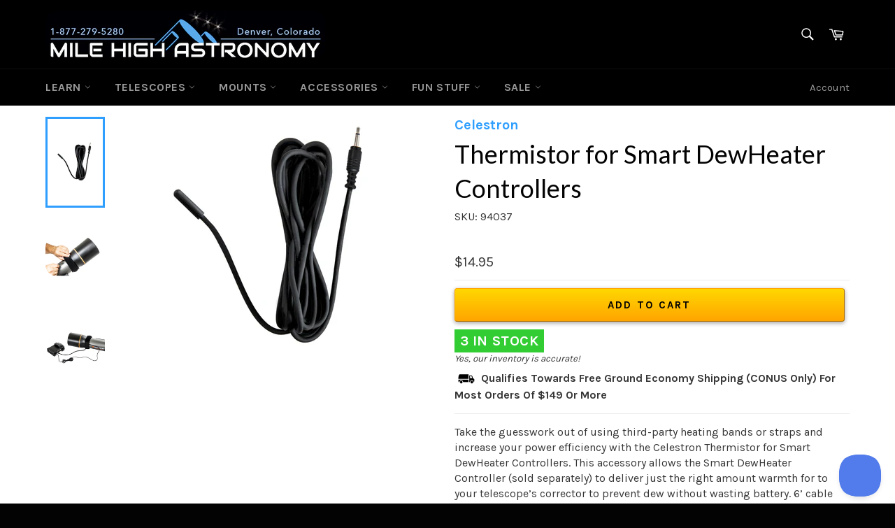

--- FILE ---
content_type: text/html; charset=utf-8
request_url: https://astrobox.rocks/products/thermistor-for-smart-dewheater-controllers
body_size: 63216
content:
<!doctype html>
<!--[if IE 9]> <html class="ie9 no-js" lang="en"> <![endif]-->
<!--[if (gt IE 9)|!(IE)]><!--> <html class="no-js" lang="en"> <!--<![endif]-->
<head>

  <meta charset="utf-8">
  <meta http-equiv="X-UA-Compatible" content="IE=edge,chrome=1">
  <meta name="viewport" content="width=device-width,initial-scale=1">
  <meta name="theme-color" content="#000000">
<meta name="google-site-verification" content="-j_FMzXQwmmmQCjQ5hIGb9z4y6WMtkwBqbZZYtazUAY" />
  
    <link rel="shortcut icon" href="//astrobox.rocks/cdn/shop/files/Favicon_LOGO_Initials_cd651f8b-8aa9-4e7f-b2ac-26e70b9aa7ab_32x32.png?v=1614288463" type="image/png">
  

  <link rel="canonical" href="https://milehighastro.com/products/thermistor-for-smart-dewheater-controllers">
  <title>
  Thermistor for Smart DewHeater Controllers &ndash; Mile High Astronomy
  </title>

  
    <meta name="description" content="Take the guesswork out of using third-party heating bands or straps and increase your power efficiency with the Celestron Thermistor for Smart DewHeater Controllers. This accessory allows the Smart DewHeater Controller (sold separately) to deliver just the right amount warmth for to your telescope’s corrector to preven">
  

  <!-- /snippets/social-meta-tags.liquid -->











<meta property="og:site_name" content="Mile High Astronomy">
<meta property="og:url" content="https://milehighastro.com/products/thermistor-for-smart-dewheater-controllers">
<meta property="og:title" content="Thermistor for Smart DewHeater Controllers">
<meta property="og:type" content="product">
<meta property="og:description" content="Take the guesswork out of using third-party heating bands or straps and increase your power efficiency with the Celestron Thermistor for Smart DewHeater Controllers. This accessory allows the Smart DewHeater Controller (sold separately) to deliver just the right amount warmth for to your telescope’s corrector to preven">

  <meta property="og:price:amount" content="14.95">
  <meta property="og:price:currency" content="USD">

<meta property="og:image" content="http://astrobox.rocks/cdn/shop/products/Therm1_1200x1200.jpg?v=1641500083"><meta property="og:image" content="http://astrobox.rocks/cdn/shop/products/Therm2_1200x1200.jpg?v=1641500083"><meta property="og:image" content="http://astrobox.rocks/cdn/shop/products/Therm3_1200x1200.jpg?v=1641500083">
<meta property="og:image:secure_url" content="https://astrobox.rocks/cdn/shop/products/Therm1_1200x1200.jpg?v=1641500083"><meta property="og:image:secure_url" content="https://astrobox.rocks/cdn/shop/products/Therm2_1200x1200.jpg?v=1641500083"><meta property="og:image:secure_url" content="https://astrobox.rocks/cdn/shop/products/Therm3_1200x1200.jpg?v=1641500083">



  <meta name="twitter:site" content="@milehighastro">

<meta name="twitter:card" content="summary_large_image">
<meta name="twitter:title" content="Thermistor for Smart DewHeater Controllers">
<meta name="twitter:description" content="Take the guesswork out of using third-party heating bands or straps and increase your power efficiency with the Celestron Thermistor for Smart DewHeater Controllers. This accessory allows the Smart DewHeater Controller (sold separately) to deliver just the right amount warmth for to your telescope’s corrector to preven">


  <script>
    document.documentElement.className = document.documentElement.className.replace('no-js', 'js');
  </script>

  <link href="//astrobox.rocks/cdn/shop/t/9/assets/theme.scss.css?v=97827685374874278211766463153" rel="stylesheet" type="text/css" media="all" />
  
  
  
  <link href="//fonts.googleapis.com/css?family=Karla:400,700" rel="stylesheet" type="text/css" media="all" />


  
    
    
    <link href="//fonts.googleapis.com/css?family=Lato:400,700" rel="stylesheet" type="text/css" media="all" />
  



  <script>
    window.theme = window.theme || {};

    theme.strings = {
      stockAvailable: "1 available",
      addToCart: "Add to Cart",
      soldOut: "Sold Out",
      unavailable: "Unavailable",
      noStockAvailable: "The item could not be added to your cart because there are not enough in stock.",
      willNotShipUntil: "Will not ship until [date]",
      willBeInStockAfter: "Will be in stock after [date]",
      totalCartDiscount: "You're saving [savings]",
      addressError: "Error looking up that address",
      addressNoResults: "No results for that address",
      addressQueryLimit: "You have exceeded the Google API usage limit. Consider upgrading to a \u003ca href=\"https:\/\/developers.google.com\/maps\/premium\/usage-limits\"\u003ePremium Plan\u003c\/a\u003e.",
      authError: "There was a problem authenticating your Google Maps API Key."
    };
  </script>

  <!--[if (gt IE 9)|!(IE)]><!--><script src="//astrobox.rocks/cdn/shop/t/9/assets/lazysizes.min.js?v=56045284683979784691762531084" async="async"></script><!--<![endif]-->
  <!--[if lte IE 9]><script src="//astrobox.rocks/cdn/shop/t/9/assets/lazysizes.min.js?v=56045284683979784691762531084"></script><![endif]-->

  

  <!--[if (gt IE 9)|!(IE)]><!--><script src="//astrobox.rocks/cdn/shop/t/9/assets/vendor.js?v=39418018684300761971762531084" defer="defer"></script><!--<![endif]-->
  <!--[if lt IE 9]><script src="//astrobox.rocks/cdn/shop/t/9/assets/vendor.js?v=39418018684300761971762531084"></script><![endif]-->

  
    <script>
      window.theme = window.theme || {};
      theme.moneyFormat = "${{amount}}";
    </script>
  

  <!--[if (gt IE 9)|!(IE)]><!--><script src="//astrobox.rocks/cdn/shop/t/9/assets/theme.js?v=73070305273313442481762531084" defer="defer"></script><!--<![endif]-->
  <!--[if lte IE 9]><script src="//astrobox.rocks/cdn/shop/t/9/assets/theme.js?v=73070305273313442481762531084"></script><![endif]-->

  <script>window.performance && window.performance.mark && window.performance.mark('shopify.content_for_header.start');</script><meta name="google-site-verification" content="-j_FMzXQwmmmQCjQ5hIGb9z4y6WMtkwBqbZZYtazUAY">
<meta id="shopify-digital-wallet" name="shopify-digital-wallet" content="/19795379/digital_wallets/dialog">
<meta name="shopify-checkout-api-token" content="1c4c10fd0a29753a720a165b3f2430ae">
<meta id="in-context-paypal-metadata" data-shop-id="19795379" data-venmo-supported="false" data-environment="production" data-locale="en_US" data-paypal-v4="true" data-currency="USD">
<link rel="alternate" type="application/json+oembed" href="https://milehighastro.com/products/thermistor-for-smart-dewheater-controllers.oembed">
<script async="async" src="/checkouts/internal/preloads.js?locale=en-US"></script>
<link rel="preconnect" href="https://shop.app" crossorigin="anonymous">
<script async="async" src="https://shop.app/checkouts/internal/preloads.js?locale=en-US&shop_id=19795379" crossorigin="anonymous"></script>
<script id="apple-pay-shop-capabilities" type="application/json">{"shopId":19795379,"countryCode":"US","currencyCode":"USD","merchantCapabilities":["supports3DS"],"merchantId":"gid:\/\/shopify\/Shop\/19795379","merchantName":"Mile High Astronomy","requiredBillingContactFields":["postalAddress","email","phone"],"requiredShippingContactFields":["postalAddress","email","phone"],"shippingType":"shipping","supportedNetworks":["visa","masterCard","amex","discover","elo","jcb"],"total":{"type":"pending","label":"Mile High Astronomy","amount":"1.00"},"shopifyPaymentsEnabled":true,"supportsSubscriptions":true}</script>
<script id="shopify-features" type="application/json">{"accessToken":"1c4c10fd0a29753a720a165b3f2430ae","betas":["rich-media-storefront-analytics"],"domain":"astrobox.rocks","predictiveSearch":true,"shopId":19795379,"locale":"en"}</script>
<script>var Shopify = Shopify || {};
Shopify.shop = "eclipse-kit.myshopify.com";
Shopify.locale = "en";
Shopify.currency = {"active":"USD","rate":"1.0"};
Shopify.country = "US";
Shopify.theme = {"name":"Copy of MHA-Live","id":155626537219,"schema_name":"Venture","schema_version":"4.1.0","theme_store_id":775,"role":"main"};
Shopify.theme.handle = "null";
Shopify.theme.style = {"id":null,"handle":null};
Shopify.cdnHost = "astrobox.rocks/cdn";
Shopify.routes = Shopify.routes || {};
Shopify.routes.root = "/";</script>
<script type="module">!function(o){(o.Shopify=o.Shopify||{}).modules=!0}(window);</script>
<script>!function(o){function n(){var o=[];function n(){o.push(Array.prototype.slice.apply(arguments))}return n.q=o,n}var t=o.Shopify=o.Shopify||{};t.loadFeatures=n(),t.autoloadFeatures=n()}(window);</script>
<script>
  window.ShopifyPay = window.ShopifyPay || {};
  window.ShopifyPay.apiHost = "shop.app\/pay";
  window.ShopifyPay.redirectState = null;
</script>
<script id="shop-js-analytics" type="application/json">{"pageType":"product"}</script>
<script defer="defer" async type="module" src="//astrobox.rocks/cdn/shopifycloud/shop-js/modules/v2/client.init-shop-cart-sync_IZsNAliE.en.esm.js"></script>
<script defer="defer" async type="module" src="//astrobox.rocks/cdn/shopifycloud/shop-js/modules/v2/chunk.common_0OUaOowp.esm.js"></script>
<script type="module">
  await import("//astrobox.rocks/cdn/shopifycloud/shop-js/modules/v2/client.init-shop-cart-sync_IZsNAliE.en.esm.js");
await import("//astrobox.rocks/cdn/shopifycloud/shop-js/modules/v2/chunk.common_0OUaOowp.esm.js");

  window.Shopify.SignInWithShop?.initShopCartSync?.({"fedCMEnabled":true,"windoidEnabled":true});

</script>
<script>
  window.Shopify = window.Shopify || {};
  if (!window.Shopify.featureAssets) window.Shopify.featureAssets = {};
  window.Shopify.featureAssets['shop-js'] = {"shop-cart-sync":["modules/v2/client.shop-cart-sync_DLOhI_0X.en.esm.js","modules/v2/chunk.common_0OUaOowp.esm.js"],"init-fed-cm":["modules/v2/client.init-fed-cm_C6YtU0w6.en.esm.js","modules/v2/chunk.common_0OUaOowp.esm.js"],"shop-button":["modules/v2/client.shop-button_BCMx7GTG.en.esm.js","modules/v2/chunk.common_0OUaOowp.esm.js"],"shop-cash-offers":["modules/v2/client.shop-cash-offers_BT26qb5j.en.esm.js","modules/v2/chunk.common_0OUaOowp.esm.js","modules/v2/chunk.modal_CGo_dVj3.esm.js"],"init-windoid":["modules/v2/client.init-windoid_B9PkRMql.en.esm.js","modules/v2/chunk.common_0OUaOowp.esm.js"],"init-shop-email-lookup-coordinator":["modules/v2/client.init-shop-email-lookup-coordinator_DZkqjsbU.en.esm.js","modules/v2/chunk.common_0OUaOowp.esm.js"],"shop-toast-manager":["modules/v2/client.shop-toast-manager_Di2EnuM7.en.esm.js","modules/v2/chunk.common_0OUaOowp.esm.js"],"shop-login-button":["modules/v2/client.shop-login-button_BtqW_SIO.en.esm.js","modules/v2/chunk.common_0OUaOowp.esm.js","modules/v2/chunk.modal_CGo_dVj3.esm.js"],"avatar":["modules/v2/client.avatar_BTnouDA3.en.esm.js"],"pay-button":["modules/v2/client.pay-button_CWa-C9R1.en.esm.js","modules/v2/chunk.common_0OUaOowp.esm.js"],"init-shop-cart-sync":["modules/v2/client.init-shop-cart-sync_IZsNAliE.en.esm.js","modules/v2/chunk.common_0OUaOowp.esm.js"],"init-customer-accounts":["modules/v2/client.init-customer-accounts_DenGwJTU.en.esm.js","modules/v2/client.shop-login-button_BtqW_SIO.en.esm.js","modules/v2/chunk.common_0OUaOowp.esm.js","modules/v2/chunk.modal_CGo_dVj3.esm.js"],"init-shop-for-new-customer-accounts":["modules/v2/client.init-shop-for-new-customer-accounts_JdHXxpS9.en.esm.js","modules/v2/client.shop-login-button_BtqW_SIO.en.esm.js","modules/v2/chunk.common_0OUaOowp.esm.js","modules/v2/chunk.modal_CGo_dVj3.esm.js"],"init-customer-accounts-sign-up":["modules/v2/client.init-customer-accounts-sign-up_D6__K_p8.en.esm.js","modules/v2/client.shop-login-button_BtqW_SIO.en.esm.js","modules/v2/chunk.common_0OUaOowp.esm.js","modules/v2/chunk.modal_CGo_dVj3.esm.js"],"checkout-modal":["modules/v2/client.checkout-modal_C_ZQDY6s.en.esm.js","modules/v2/chunk.common_0OUaOowp.esm.js","modules/v2/chunk.modal_CGo_dVj3.esm.js"],"shop-follow-button":["modules/v2/client.shop-follow-button_XetIsj8l.en.esm.js","modules/v2/chunk.common_0OUaOowp.esm.js","modules/v2/chunk.modal_CGo_dVj3.esm.js"],"lead-capture":["modules/v2/client.lead-capture_DvA72MRN.en.esm.js","modules/v2/chunk.common_0OUaOowp.esm.js","modules/v2/chunk.modal_CGo_dVj3.esm.js"],"shop-login":["modules/v2/client.shop-login_ClXNxyh6.en.esm.js","modules/v2/chunk.common_0OUaOowp.esm.js","modules/v2/chunk.modal_CGo_dVj3.esm.js"],"payment-terms":["modules/v2/client.payment-terms_CNlwjfZz.en.esm.js","modules/v2/chunk.common_0OUaOowp.esm.js","modules/v2/chunk.modal_CGo_dVj3.esm.js"]};
</script>
<script>(function() {
  var isLoaded = false;
  function asyncLoad() {
    if (isLoaded) return;
    isLoaded = true;
    var urls = ["https:\/\/load.csell.co\/assets\/js\/cross-sell.js?shop=eclipse-kit.myshopify.com","https:\/\/load.csell.co\/assets\/v2\/js\/core\/xsell.js?shop=eclipse-kit.myshopify.com","https:\/\/static.mailerlite.com\/data\/a\/710\/710875\/universal_o3z4a4d5y9_load.js?shop=eclipse-kit.myshopify.com"];
    for (var i = 0; i < urls.length; i++) {
      var s = document.createElement('script');
      s.type = 'text/javascript';
      s.async = true;
      s.src = urls[i];
      var x = document.getElementsByTagName('script')[0];
      x.parentNode.insertBefore(s, x);
    }
  };
  if(window.attachEvent) {
    window.attachEvent('onload', asyncLoad);
  } else {
    window.addEventListener('load', asyncLoad, false);
  }
})();</script>
<script id="__st">var __st={"a":19795379,"offset":-25200,"reqid":"6a3ea757-44bd-4418-9221-9ea19d926a45-1768530993","pageurl":"astrobox.rocks\/products\/thermistor-for-smart-dewheater-controllers","u":"45ca9b2be428","p":"product","rtyp":"product","rid":7530784162051};</script>
<script>window.ShopifyPaypalV4VisibilityTracking = true;</script>
<script id="captcha-bootstrap">!function(){'use strict';const t='contact',e='account',n='new_comment',o=[[t,t],['blogs',n],['comments',n],[t,'customer']],c=[[e,'customer_login'],[e,'guest_login'],[e,'recover_customer_password'],[e,'create_customer']],r=t=>t.map((([t,e])=>`form[action*='/${t}']:not([data-nocaptcha='true']) input[name='form_type'][value='${e}']`)).join(','),a=t=>()=>t?[...document.querySelectorAll(t)].map((t=>t.form)):[];function s(){const t=[...o],e=r(t);return a(e)}const i='password',u='form_key',d=['recaptcha-v3-token','g-recaptcha-response','h-captcha-response',i],f=()=>{try{return window.sessionStorage}catch{return}},m='__shopify_v',_=t=>t.elements[u];function p(t,e,n=!1){try{const o=window.sessionStorage,c=JSON.parse(o.getItem(e)),{data:r}=function(t){const{data:e,action:n}=t;return t[m]||n?{data:e,action:n}:{data:t,action:n}}(c);for(const[e,n]of Object.entries(r))t.elements[e]&&(t.elements[e].value=n);n&&o.removeItem(e)}catch(o){console.error('form repopulation failed',{error:o})}}const l='form_type',E='cptcha';function T(t){t.dataset[E]=!0}const w=window,h=w.document,L='Shopify',v='ce_forms',y='captcha';let A=!1;((t,e)=>{const n=(g='f06e6c50-85a8-45c8-87d0-21a2b65856fe',I='https://cdn.shopify.com/shopifycloud/storefront-forms-hcaptcha/ce_storefront_forms_captcha_hcaptcha.v1.5.2.iife.js',D={infoText:'Protected by hCaptcha',privacyText:'Privacy',termsText:'Terms'},(t,e,n)=>{const o=w[L][v],c=o.bindForm;if(c)return c(t,g,e,D).then(n);var r;o.q.push([[t,g,e,D],n]),r=I,A||(h.body.append(Object.assign(h.createElement('script'),{id:'captcha-provider',async:!0,src:r})),A=!0)});var g,I,D;w[L]=w[L]||{},w[L][v]=w[L][v]||{},w[L][v].q=[],w[L][y]=w[L][y]||{},w[L][y].protect=function(t,e){n(t,void 0,e),T(t)},Object.freeze(w[L][y]),function(t,e,n,w,h,L){const[v,y,A,g]=function(t,e,n){const i=e?o:[],u=t?c:[],d=[...i,...u],f=r(d),m=r(i),_=r(d.filter((([t,e])=>n.includes(e))));return[a(f),a(m),a(_),s()]}(w,h,L),I=t=>{const e=t.target;return e instanceof HTMLFormElement?e:e&&e.form},D=t=>v().includes(t);t.addEventListener('submit',(t=>{const e=I(t);if(!e)return;const n=D(e)&&!e.dataset.hcaptchaBound&&!e.dataset.recaptchaBound,o=_(e),c=g().includes(e)&&(!o||!o.value);(n||c)&&t.preventDefault(),c&&!n&&(function(t){try{if(!f())return;!function(t){const e=f();if(!e)return;const n=_(t);if(!n)return;const o=n.value;o&&e.removeItem(o)}(t);const e=Array.from(Array(32),(()=>Math.random().toString(36)[2])).join('');!function(t,e){_(t)||t.append(Object.assign(document.createElement('input'),{type:'hidden',name:u})),t.elements[u].value=e}(t,e),function(t,e){const n=f();if(!n)return;const o=[...t.querySelectorAll(`input[type='${i}']`)].map((({name:t})=>t)),c=[...d,...o],r={};for(const[a,s]of new FormData(t).entries())c.includes(a)||(r[a]=s);n.setItem(e,JSON.stringify({[m]:1,action:t.action,data:r}))}(t,e)}catch(e){console.error('failed to persist form',e)}}(e),e.submit())}));const S=(t,e)=>{t&&!t.dataset[E]&&(n(t,e.some((e=>e===t))),T(t))};for(const o of['focusin','change'])t.addEventListener(o,(t=>{const e=I(t);D(e)&&S(e,y())}));const B=e.get('form_key'),M=e.get(l),P=B&&M;t.addEventListener('DOMContentLoaded',(()=>{const t=y();if(P)for(const e of t)e.elements[l].value===M&&p(e,B);[...new Set([...A(),...v().filter((t=>'true'===t.dataset.shopifyCaptcha))])].forEach((e=>S(e,t)))}))}(h,new URLSearchParams(w.location.search),n,t,e,['guest_login'])})(!0,!0)}();</script>
<script integrity="sha256-4kQ18oKyAcykRKYeNunJcIwy7WH5gtpwJnB7kiuLZ1E=" data-source-attribution="shopify.loadfeatures" defer="defer" src="//astrobox.rocks/cdn/shopifycloud/storefront/assets/storefront/load_feature-a0a9edcb.js" crossorigin="anonymous"></script>
<script crossorigin="anonymous" defer="defer" src="//astrobox.rocks/cdn/shopifycloud/storefront/assets/shopify_pay/storefront-65b4c6d7.js?v=20250812"></script>
<script data-source-attribution="shopify.dynamic_checkout.dynamic.init">var Shopify=Shopify||{};Shopify.PaymentButton=Shopify.PaymentButton||{isStorefrontPortableWallets:!0,init:function(){window.Shopify.PaymentButton.init=function(){};var t=document.createElement("script");t.src="https://astrobox.rocks/cdn/shopifycloud/portable-wallets/latest/portable-wallets.en.js",t.type="module",document.head.appendChild(t)}};
</script>
<script data-source-attribution="shopify.dynamic_checkout.buyer_consent">
  function portableWalletsHideBuyerConsent(e){var t=document.getElementById("shopify-buyer-consent"),n=document.getElementById("shopify-subscription-policy-button");t&&n&&(t.classList.add("hidden"),t.setAttribute("aria-hidden","true"),n.removeEventListener("click",e))}function portableWalletsShowBuyerConsent(e){var t=document.getElementById("shopify-buyer-consent"),n=document.getElementById("shopify-subscription-policy-button");t&&n&&(t.classList.remove("hidden"),t.removeAttribute("aria-hidden"),n.addEventListener("click",e))}window.Shopify?.PaymentButton&&(window.Shopify.PaymentButton.hideBuyerConsent=portableWalletsHideBuyerConsent,window.Shopify.PaymentButton.showBuyerConsent=portableWalletsShowBuyerConsent);
</script>
<script data-source-attribution="shopify.dynamic_checkout.cart.bootstrap">document.addEventListener("DOMContentLoaded",(function(){function t(){return document.querySelector("shopify-accelerated-checkout-cart, shopify-accelerated-checkout")}if(t())Shopify.PaymentButton.init();else{new MutationObserver((function(e,n){t()&&(Shopify.PaymentButton.init(),n.disconnect())})).observe(document.body,{childList:!0,subtree:!0})}}));
</script>
<link id="shopify-accelerated-checkout-styles" rel="stylesheet" media="screen" href="https://astrobox.rocks/cdn/shopifycloud/portable-wallets/latest/accelerated-checkout-backwards-compat.css" crossorigin="anonymous">
<style id="shopify-accelerated-checkout-cart">
        #shopify-buyer-consent {
  margin-top: 1em;
  display: inline-block;
  width: 100%;
}

#shopify-buyer-consent.hidden {
  display: none;
}

#shopify-subscription-policy-button {
  background: none;
  border: none;
  padding: 0;
  text-decoration: underline;
  font-size: inherit;
  cursor: pointer;
}

#shopify-subscription-policy-button::before {
  box-shadow: none;
}

      </style>

<script>window.performance && window.performance.mark && window.performance.mark('shopify.content_for_header.end');</script>
  <meta name="p:domain_verify" content="9d38ad0d4a863479710b2383e8463e0c"/>
 

<script id="sca_fg_cart_ShowGiftAsProductTemplate" type="text/template">
  
  <div class="item not-sca-qv" id="sca-freegift-{{productID}}">
    <a class="close_box" style="display: none;position: absolute;top:5px;right: 10px;font-size: 22px;font-weight: bold;cursor: pointer;text-decoration:none;color: #aaa;">×</a>
    <a href="/products/{{productHandle}}" target="_blank"><img class="lazyOwl" data-src="{{productImageURL}}"></a>
    <div class="sca-product-shop">
      <div class="f-fix"><span class="sca-product-title" style="white-space: nowrap;color:#000;{{showfgTitle}}">{{productTitle}}</span>
          <div id="product-variants-{{productID}}">
            <div class="sca-price" id="price-field-{{productID}}">
              <span class="sca-old-price">{{variant_compare_at_price}}</span>
              <span class="sca-special-price">{{variant_price}}</span>
            </div>
            <div id="stay-content-sca-freegift-{{productID}}" class="sca-fg-cart-item">
              <a class="close_box" style="display: none;position: absolute;top:5px;right: 10px;font-size: 22px;font-weight: bold;cursor: pointer;text-decoration:none;color: #aaa;">×</a>
              <select id="product-select-{{productID}}" name="id" style="display: none">
                {{optionVariantData}}
              </select>
            </div>
          </div>
          <button type='button' id="sca-btn-select-{{productID}}" class="sca-button" onclick="onclickSelect_{{productID}}();"><span>{{SelectButton}}</span></button>
          <button type='button' id="sca-btn-{{productID}}" class="sca-button" style="display: none"><span>{{AddToCartButton}}</span></button>
      </div>
    </div>
  </div>
  
</script>
<script id = "sca_fg_cart_ShowGiftAsProductScriptTemplate" type="text/template">
  
    var selectCallback_{{productID}}=function(_,t){if(_?(_.available?(SECOMAPP.jQuery("#sca-btn-{{productID}}").removeClass("disabled").removeAttr("disabled").html("<span>{{AddToCartButton}}</span>").fadeTo(200,1),SECOMAPP.jQuery("#sca-btn-{{productID}}").unbind("click"),SECOMAPP.jQuery("#sca-btn-{{productID}}").click(SECOMAPP.jQuery.proxy(function(){SECOMAPP.addGiftToCart(_.id,1)},_))):SECOMAPP.jQuery("#sca-btn-{{productID}}").html("<span>{{UnavailableButton}}</span>").addClass("disabled").attr("disabled","disabled").fadeTo(200,.5),_.compare_at_price>_.price?SECOMAPP.jQuery("#price-field-{{productID}}").html("<span class='sca-old-price'>"+SECOMAPP.formatMoney(_.compare_at_price)+"</span>&nbsp;<s class='sca-special-price'>"+SECOMAPP.formatMoney(_.price)+"</s>"):SECOMAPP.jQuery("#price-field-{{productID}}").html("<span class='sca-special-price'>"+SECOMAPP.formatMoney(_.price)+"</span>")):SECOMAPP.jQuery("#sca-btn-{{productID}}").html("<span>{{UnavailableButton}}</span>").addClass("disabled").attr("disabled","disabled").fadeTo(200,.5),_&&_.featured_image){var a=SECOMAPP.jQuery("#sca-freegift-{{productID}} img"),e=_.featured_image,o=a[0];Shopify.Image.switchImage(e,o,function(_,t,a){SECOMAPP.jQuery(a).parents("a").attr("href",_),SECOMAPP.jQuery(a).attr("src",_)})}},onclickSelect_{{productID}}=function(){SECOMAPP.jQuery.getJSON("/products/{{productHandle}}.js",{_:(new Date).getTime()},function(_){1==_.options.length&&SECOMAPP.jQuery("<label><strong>"+_.options[0].name+"</strong></label>").insertBefore("#product-select-{{productID}}");var t=[];SECOMAPP.jQuery.each(_.options,function(_,a){t[_]=a.name}),_.options=t;for(var a={{variantsGiftList}},e={{mainVariantsList}},o=_.variants.length-1;o>-1;o--)a.indexOf(_.variants[o].id)<0&&e.indexOf(_.variants[o].id)<0&&_.variants.splice(o,1);for(var c=e.length-1;c>-1;c--){var n=a[c],r=e[c],i=0,s=0;for(o=_.variants.length-1;o>-1;o--)_.variants[o].id==n?i=o:_.variants[o].id==r&&(s=o);"undefined"!=typeof SECOMAPP&&void 0!==SECOMAPP.fgsettings&&!0===SECOMAPP.fgsettings.sca_sync_gift&&void 0!==SECOMAPP.fgsettings.sca_fg_gift_variant_quantity_format&&"equal_original_inventory"===SECOMAPP.fgsettings.sca_fg_gift_variant_quantity_format&&(_.variants[i].available=_.variants[s].available,_.variants[i].inventory_management=_.variants[s].inventory_management),_.variants[i].option1=_.variants[s].option1,_.variants[i].options[0].name=_.variants[s].options[0].name,_.variants[i].options[1]&&(_.variants[i].options[1].name=_.variants[s].options[1].name,_.variants[i].option2=_.variants[s].option2),_.variants[i].options[2]&&(_.variants[i].options[2].name=_.variants[s].options[2].name,_.variants[i].option3=_.variants[s].option3),_.variants[i].title=_.variants[s].title,_.variants[i].name=_.variants[s].name,_.variants[i].public_title=_.variants[s].public_title,_.variants.splice(s,1)}SECOMAPP.jQuery("#sca-btn-select-{{productID}}").hide(),SECOMAPP.jQuery("#product-select-{{productID}}").show(),SECOMAPP.jQuery("#sca-btn-{{productID}}").show(),SECOMAPP.jQuery("#stay-content-sca-freegift-{{productID}} .close_box").show(),SECOMAPP.jQuery("#stay-content-sca-freegift-{{productID}} .close_box").click(function(){SECOMAPP.jQuery("#stay-content-sca-freegift-{{productID}}").hide(),SECOMAPP.jQuery("#sca-btn-{{productID}}").hide(),SECOMAPP.jQuery("#sca-btn-select-{{productID}}").show()}),onclickSelect_{{productID}}=function(){SECOMAPP.jQuery("#stay-content-sca-freegift-{{productID}}").show(),SECOMAPP.jQuery("#sca-btn-{{productID}}").show(),SECOMAPP.jQuery("#sca-btn-select-{{productID}}").hide()},1==_.variants.length?(-1!==_.variants[0].title.indexOf("Default")&&SECOMAPP.jQuery("#sca-freegift-{{productID}} .selector-wrapper").hide(),1==_.variants[0].available&&(SECOMAPP.jQuery("#sca-btn-{{productID}}").show(),SECOMAPP.jQuery("#sca-btn-select-{{productID}}").hide(),SECOMAPP.jQuery("#sca-btn-{{productID}}").removeClass("disabled").removeAttr("disabled").html("<span>{{AddToCartButton}}</span>").fadeTo(200,1),SECOMAPP.jQuery("#sca-btn-{{productID}}").unbind("click"),SECOMAPP.jQuery("#sca-btn-{{productID}}").click(SECOMAPP.jQuery.proxy(function(){SECOMAPP.addGiftToCart(_.variants[0].id,1)},_)))):(new Shopify.OptionSelectors("product-select-{{productID}}",{product:_,onVariantSelected:selectCallback_{{productID}},enableHistoryState:!0}),SECOMAPP.jQuery("#stay-content-sca-freegift-{{productID}}").show(),SECOMAPP.jQuery("#stay-content-sca-freegift-{{productID}}").focus())})};1=={{variantsGiftList}}.length&&onclickSelect_{{productID}}();
  
</script>

<script id="sca_fg_cart_ShowGiftAsVariantTemplate" type="text/template">
  
  <div class="item not-sca-qv" id="sca-freegift-{{variantID}}">
    <a href="/products/{{productHandle}}?variant={{originalVariantID}}" target="_blank"><img class="lazyOwl" data-src="{{variantImageURL}}"></a>
    <div class="sca-product-shop">
      <div class="f-fix">
        <span class="sca-product-title" style="white-space: nowrap;color:#000;">{{variantTitle}}</span>
        <div class="sca-price">
          <span class="sca-old-price">{{variant_compare_at_price}}</span>
          <span class="sca-special-price">{{variant_price}}</span>
        </div>
        <button type="button" id="sca-btn{{variantID}}" class="sca-button" onclick="SECOMAPP.addGiftToCart({{variantID}},1);">
          <span>{{AddToCartButton}}</span>
        </button>
      </div>
    </div>
  </div>
  
</script>

<script id="sca_fg_prod_GiftList" type="text/template">
  
  <a style="text-decoration: none !important" id ="{{giftShowID}}" class="product-image freegif-product-image freegift-info-{{giftShowID}}"
     title="{{giftTitle}}" href="/products/{{productsHandle}}">
    <img class="not-sca-qv" src="{{giftImgUrl}}" alt="{{giftTitle}}" />
  </a>
  
</script>

<script id="sca_fg_prod_Gift_PopupDetail" type="text/template">
  
  <div class="sca-fg-item fg-info-{{giftShowID}}" style="display:none;z-index:2147483647;">
    <div class="sca-fg-item-options">
      <div class="sca-fg-item-option-title">
        <em>{{freegiftRuleName}}</em>
      </div>
      <div class="sca-fg-item-option-ct">
        <!--        <div class="sca-fg-image-item">
                        <img src="{{giftImgUrl}}" /> -->
        <div class="sca-fg-item-name">
          <a href="#">{{giftTitle}}</a>
        </div>
        <!--        </div> -->
      </div>
    </div>
  </div>
  
</script>

<script id="sca_fg_ajax_GiftListPopup" type="text/template">
  
  <div id="freegift_popup" class="mfp-hide">
    <div id="sca-fg-owl-carousel">
      <div id="freegift_cart_container" class="sca-fg-cart-container" style="display: none;">
        <div id="freegift_message" class="owl-carousel"></div>
      </div>
      <div id="sca-fg-slider-cart" style="display: none;">
        <div class="sca-fg-cart-title">
          <strong>{{popupTitle}}</strong>
        </div>
        <div id="sca_freegift_list" class="owl-carousel"></div>
      </div>
    </div>
  </div>
  
</script>

<script id="sca_fg_checkout_confirm_popup" type="text/template">
    
         <div class='sca-fg-checkout-confirm-popup' style='font-family: "Myriad","Cardo","Big Caslon","Bodoni MT",Georgia,serif; position: relative;background: #FFF;padding: 20px 20px 50px 20px;width: auto;max-width: 500px;margin: 20px auto;'>
             <h1 style='font-family: "Oswald","Cardo","Big Caslon","Bodoni MT",Georgia,serif;'>YOU CAN STILL ADD MORE!</h1>
             <p>You get 1 free item with every product purchased. It looks like you can still add more free item(s) to your cart. What would you like to do?</p>
             <p class='sca-fg-checkout-confirm-buttons' style='float: right;'>
                 <a class='btn popup-modal-dismiss action_button add_to_cart' href='#' style='width: 200px !important;margin-right: 20px;'>ADD MORE</a>
                 <a class='btn checkout__button continue-checkout action_button add_to_cart' href='/checkout' style='width: 200px !important;'>CHECKOUT</a>
             </p>
         </div>
    
</script>



<link href="//astrobox.rocks/cdn/shop/t/9/assets/sca.freegift.css?v=118326107520137171181762531084" rel="stylesheet" type="text/css" media="all" />
<script src="//astrobox.rocks/cdn/shopifycloud/storefront/assets/themes_support/option_selection-b017cd28.js" type="text/javascript"></script>
<script>
    Shopify.money_format = "${{amount}}";
    //enable checking free gifts condition when checkout clicked
    if ((typeof SECOMAPP) === 'undefined') { window.SECOMAPP = {}; };
    SECOMAPP.enableOverrideCheckout = true;
    //    SECOMAPP.preStopAppCallback = function(cart){
    //        if(typeof yotpo!=='undefined' && typeof yotpo.initWidgets==='function'){
    //            yotpo.initWidgets();
    //        }
    //    }
</script>
<script data-cfasync="false" type="text/javascript">
  /* Smart Ecommerce App (SEA Inc)
   * http://www.secomapp.com
   * Do not reuse those source codes if don't have permission of us.
   * */
  
  (function(){if(!Array.isArray){Array.isArray=function(e){return Object.prototype.toString.call(e)==="[object Array]"}}"function"!==typeof Object.create&&(Object.create=function(e){function t(){}t.prototype=e;return new t});if(!Object.keys){Object.keys=function(e){var t=[],i;for(i in e){if(Object.prototype.hasOwnProperty.call(e,i)){t.push(i)}}return t}}if(!String.prototype.endsWith){Object.defineProperty(String.prototype,"endsWith",{value:function(e,t){var i=this.toString();if(t===undefined||t>i.length){t=i.length}t-=e.length;var r=i.indexOf(e,t);return r!==-1&&r===t},writable:true,enumerable:true,configurable:true})}if(!Array.prototype.indexOf){Array.prototype.indexOf=function(e,t){var i;if(this==null){throw new TypeError('"this" is null or not defined')}var r=Object(this);var o=r.length>>>0;if(o===0){return-1}var n=+t||0;if(Math.abs(n)===Infinity){n=0}if(n>=o){return-1}i=Math.max(n>=0?n:o-Math.abs(n),0);while(i<o){if(i in r&&r[i]===e){return i}i++}return-1}}if(!Array.prototype.forEach){Array.prototype.forEach=function(e,t){var i,r;if(this==null){throw new TypeError(" this is null or not defined")}var o=Object(this);var n=o.length>>>0;if(typeof e!=="function"){throw new TypeError(e+" is not a function")}if(arguments.length>1){i=t}r=0;while(r<n){var a;if(r in o){a=o[r];e.call(i,a,r,o)}r++}}}console=console||{};console.log=console.log||function(){};if(typeof Shopify==="undefined"){Shopify={}}if(typeof Shopify.onError!=="function"){Shopify.onError=function(){}}if(typeof SECOMAPP==="undefined"){SECOMAPP={}}SECOMAPP.removeGiftsVariant=function(e){setTimeout(function(){try{e("select option").not(".sca-fg-cart-item select option").filter(function(){var t=e(this).val();var i=e(this).text();if(i.indexOf(" - ")!==-1){i=i.slice(0,i.indexOf(" - "))}var r=[];if(i.indexOf(" / ")!==-1){r=i.split(" / ");i=r[r.length-1]}if(typeof SECOMAPP.gifts_list_avai!=="undefined"&&typeof SECOMAPP.gifts_list_avai[t]!=="undefined"||i.endsWith("% off)")){e("select option").not(".sca-fg-cart-item select option").filter(function(){var r=e(this).val();var o=e(this).text();return o.endsWith(i)||r==t||o.endsWith("% off)")}).remove();e(".dropdown *,ul li,label,div").filter(function(){var r=e(this).html(),o=e(this).data("value");return r&&r.endsWith(i)||r&&r.endsWith("% off)")||o==t}).remove();return true}return false})}catch(e){console.log(e)}},500)};SECOMAPP.formatMoney=function(e,t){if(typeof e=="string"){e=e.replace(".","")}var i="";var r=typeof Shopify!=="undefined"&&typeof Shopify.money_format!=="undefined"?Shopify.money_format:"{{amount}}";var o=/\{\{\s*(\w+)\s*\}\}/;var n=t||(typeof this.fgsettings.sca_currency_format==="string"&&this.fgsettings.sca_currency_format.indexOf("amount")>-1?this.fgsettings.sca_currency_format:null)||r;if(n.indexOf("amount_no_decimals_no_comma_separator")<0&&n.indexOf("amount_no_comma_separator_up_cents")<0&&n.indexOf("amount_up_cents")<0&&typeof Shopify.formatMoney==="function"){return Shopify.formatMoney(e,n)}function a(e,t){return typeof e=="undefined"?t:e}function f(e,t,i,r,o,n){t=a(t,2);i=a(i,",");r=a(r,".");if(isNaN(e)||e==null){return 0}e=(e/100).toFixed(t);var f=e.split("."),c=f[0].replace(/(\d)(?=(\d\d\d)+(?!\d))/g,"$1"+i),s=f[1]?!o||!n?r+f[1]:o+f[1]+n:"";return c+s}switch(n.match(o)[1]){case"amount":i=f(e,2);break;case"amount_no_decimals":i=f(e,0);break;case"amount_with_comma_separator":i=f(e,2,",",".");break;case"amount_no_decimals_with_comma_separator":i=f(e,0,",",".");break;case"amount_no_decimals_no_comma_separator":i=f(e,0,"","");break;case"amount_up_cents":i=f(e,2,",","","<sup>","</sup>");break;case"amount_no_comma_separator_up_cents":i=f(e,2,"","","<sup>","</sup>");break}return n.replace(o,i)};SECOMAPP.setCookie=function(e,t,i,r,o){var n=new Date;n.setTime(n.getTime()+i*24*60*60*1e3+r*60*1e3);var a="expires="+n.toUTCString();document.cookie=e+"="+t+";"+a+(o?";path="+o:";path=/")};SECOMAPP.getCookie=function(e){var t=e+"=";var i=document.cookie.split(";");for(var r=0;r<i.length;r++){var o=i[r];while(o.charAt(0)==" ")o=o.substring(1);if(o.indexOf(t)==0)return o.substring(t.length,o.length)}return""};SECOMAPP.getQueryString=function(){var e={};var t=window.location.search.substring(1);var i=t.split("&");for(var r=0;r<i.length;r++){var o=i[r].split("=");if(typeof e[o[0]]==="undefined"){e[o[0]]=decodeURIComponent(o[1])}else if(typeof e[o[0]]==="string"){var n=[e[o[0]],decodeURIComponent(o[1])];e[o[0]]=n}else{e[o[0]].push(decodeURIComponent(o[1]))}}return e};SECOMAPP.freegifts_product_json=function(e){if(e){for(var t=0;t<e.options.length;t++){option=e.options[t];if(option.values)for(var i=0;i<option.values.length;i++){if(option.values[i].endsWith("(Freegifts)")||option.values[i].endsWith("% off)")){option.values.splice(i,1);i--}}}for(var r=function(e){for(var t in e)if(e.hasOwnProperty(t))return!1;return!0},o=e.price,n=e.price_max,a=e.price_min,f=e.compare_at_price,c=e.compare_at_price_max,s=e.compare_at_price_min,t=0;t<e.variants.length;t++){var i=e.variants[t],p=!i.option3?!i.option2?i.option1:i.option2:i.option3;"undefined"!=typeof SECOMAPP&&"undefined"!=typeof SECOMAPP.gifts_list_avai&&!r(SECOMAPP.gifts_list_avai)&&"undefined"!=typeof SECOMAPP.gifts_list_avai[i.id]||p.endsWith("(Freegifts)")||p.endsWith("% off)")?(e.variants.splice(t,1),t-=1):(n>=i.price&&(n=i.price,o=i.price),a<=i.price&&(a=i.price),i.compare_at_price&&(c>=i.compare_at_price&&(c=i.compare_at_price,f=i.compare_at_price),s<=i.compare_at_price&&(s=i.compare_at_price)),1==i.available&&(e.available=!0))}e.price=o,e.price_max=a,e.price_min=n,e.compare_at_price=f,e.compare_at_price_max=s,e.compare_at_price_min=c,e.price_varies=a>n?!0:!1,e.compare_at_price_varies=s>c?!0:!1}return e};SECOMAPP.fg_codes=[];if(SECOMAPP.getCookie("sca_fg_codes")!==""){SECOMAPP.fg_codes=JSON.parse(SECOMAPP.getCookie("sca_fg_codes"))}var e=SECOMAPP.getQueryString();if(e["freegifts_code"]&&SECOMAPP.fg_codes.indexOf(e["freegifts_code"])===-1){if(typeof SECOMAPP.activateOnlyOnePromoCode!=="undefined"&&SECOMAPP.activateOnlyOnePromoCode===true){SECOMAPP.fg_codes=[]}SECOMAPP.fg_codes.push(e["freegifts_code"]);SECOMAPP.setCookie("sca_fg_codes",JSON.stringify(SECOMAPP.fg_codes))}})();
  
  ;SECOMAPP.customer={};SECOMAPP.customer.orders=[];SECOMAPP.customer.freegifts=[];;null;SECOMAPP.customer.email=null;SECOMAPP.customer.first_name=null;SECOMAPP.customer.last_name=null;SECOMAPP.customer.tags=null;SECOMAPP.customer.orders_count=null;SECOMAPP.customer.total_spent=null;
</script>
 
  
  <!-- Global site tag (gtag.js) - Google Ads: 980485269 -->
<script async src="https://www.googletagmanager.com/gtag/js?id=AW-980485269"></script>
<script>
  window.dataLayer = window.dataLayer || [];
  function gtag(){dataLayer.push(arguments);}
  gtag('js', new Date());

  gtag('config', 'AW-980485269');
</script>
<!-- BEGIN app block: shopify://apps/selly-promotion-pricing/blocks/app-embed-block/351afe80-738d-4417-9b66-e345ff249052 --><script>window.nfecShopVersion = '1768480223';window.nfecJsVersion = '449674';window.nfecCVersion = 76883</script> <!-- For special customization -->
<script class="productInfox" type="text/info" data-id="7530784162051" data-tag="" data-ava="true" data-vars="42293512995075," data-cols="20234272808,20232699944,20458045480,395879350531,33019494493,135921467485,"></script>
<script id="tdf_pxrscript" class="tdf_script5" data-c="/fe\/loader_2.js">
Shopify = window.Shopify || {};
Shopify.shop = Shopify.shop || 'eclipse-kit.myshopify.com';
Shopify.SMCPP = {};Shopify.SMCPP = {"id":827719939,"c":1};Shopify.SMCPP.cer = '1';
</script>
<script src="https://d5zu2f4xvqanl.cloudfront.net/42/fe/loader_2.js?shop=eclipse-kit.myshopify.com" async data-cookieconsent="ignore"></script>
<script>
!function(t){var e=function(e){var n,a;(n=t.createElement("script")).type="text/javascript",n.async=!0,n.src=e,(a=t.getElementsByTagName("script")[0]).parentNode.insertBefore(n,a)};setTimeout(function(){window.tdfInited||(window.altcdn=1,e("https://cdn.shopify.com/s/files/1/0013/1642/1703/t/1/assets/loader_2.js?shop=eclipse-kit.myshopify.com&v=45"))},2689)}(document);
</script>
<!-- END app block --><link href="https://monorail-edge.shopifysvc.com" rel="dns-prefetch">
<script>(function(){if ("sendBeacon" in navigator && "performance" in window) {try {var session_token_from_headers = performance.getEntriesByType('navigation')[0].serverTiming.find(x => x.name == '_s').description;} catch {var session_token_from_headers = undefined;}var session_cookie_matches = document.cookie.match(/_shopify_s=([^;]*)/);var session_token_from_cookie = session_cookie_matches && session_cookie_matches.length === 2 ? session_cookie_matches[1] : "";var session_token = session_token_from_headers || session_token_from_cookie || "";function handle_abandonment_event(e) {var entries = performance.getEntries().filter(function(entry) {return /monorail-edge.shopifysvc.com/.test(entry.name);});if (!window.abandonment_tracked && entries.length === 0) {window.abandonment_tracked = true;var currentMs = Date.now();var navigation_start = performance.timing.navigationStart;var payload = {shop_id: 19795379,url: window.location.href,navigation_start,duration: currentMs - navigation_start,session_token,page_type: "product"};window.navigator.sendBeacon("https://monorail-edge.shopifysvc.com/v1/produce", JSON.stringify({schema_id: "online_store_buyer_site_abandonment/1.1",payload: payload,metadata: {event_created_at_ms: currentMs,event_sent_at_ms: currentMs}}));}}window.addEventListener('pagehide', handle_abandonment_event);}}());</script>
<script id="web-pixels-manager-setup">(function e(e,d,r,n,o){if(void 0===o&&(o={}),!Boolean(null===(a=null===(i=window.Shopify)||void 0===i?void 0:i.analytics)||void 0===a?void 0:a.replayQueue)){var i,a;window.Shopify=window.Shopify||{};var t=window.Shopify;t.analytics=t.analytics||{};var s=t.analytics;s.replayQueue=[],s.publish=function(e,d,r){return s.replayQueue.push([e,d,r]),!0};try{self.performance.mark("wpm:start")}catch(e){}var l=function(){var e={modern:/Edge?\/(1{2}[4-9]|1[2-9]\d|[2-9]\d{2}|\d{4,})\.\d+(\.\d+|)|Firefox\/(1{2}[4-9]|1[2-9]\d|[2-9]\d{2}|\d{4,})\.\d+(\.\d+|)|Chrom(ium|e)\/(9{2}|\d{3,})\.\d+(\.\d+|)|(Maci|X1{2}).+ Version\/(15\.\d+|(1[6-9]|[2-9]\d|\d{3,})\.\d+)([,.]\d+|)( \(\w+\)|)( Mobile\/\w+|) Safari\/|Chrome.+OPR\/(9{2}|\d{3,})\.\d+\.\d+|(CPU[ +]OS|iPhone[ +]OS|CPU[ +]iPhone|CPU IPhone OS|CPU iPad OS)[ +]+(15[._]\d+|(1[6-9]|[2-9]\d|\d{3,})[._]\d+)([._]\d+|)|Android:?[ /-](13[3-9]|1[4-9]\d|[2-9]\d{2}|\d{4,})(\.\d+|)(\.\d+|)|Android.+Firefox\/(13[5-9]|1[4-9]\d|[2-9]\d{2}|\d{4,})\.\d+(\.\d+|)|Android.+Chrom(ium|e)\/(13[3-9]|1[4-9]\d|[2-9]\d{2}|\d{4,})\.\d+(\.\d+|)|SamsungBrowser\/([2-9]\d|\d{3,})\.\d+/,legacy:/Edge?\/(1[6-9]|[2-9]\d|\d{3,})\.\d+(\.\d+|)|Firefox\/(5[4-9]|[6-9]\d|\d{3,})\.\d+(\.\d+|)|Chrom(ium|e)\/(5[1-9]|[6-9]\d|\d{3,})\.\d+(\.\d+|)([\d.]+$|.*Safari\/(?![\d.]+ Edge\/[\d.]+$))|(Maci|X1{2}).+ Version\/(10\.\d+|(1[1-9]|[2-9]\d|\d{3,})\.\d+)([,.]\d+|)( \(\w+\)|)( Mobile\/\w+|) Safari\/|Chrome.+OPR\/(3[89]|[4-9]\d|\d{3,})\.\d+\.\d+|(CPU[ +]OS|iPhone[ +]OS|CPU[ +]iPhone|CPU IPhone OS|CPU iPad OS)[ +]+(10[._]\d+|(1[1-9]|[2-9]\d|\d{3,})[._]\d+)([._]\d+|)|Android:?[ /-](13[3-9]|1[4-9]\d|[2-9]\d{2}|\d{4,})(\.\d+|)(\.\d+|)|Mobile Safari.+OPR\/([89]\d|\d{3,})\.\d+\.\d+|Android.+Firefox\/(13[5-9]|1[4-9]\d|[2-9]\d{2}|\d{4,})\.\d+(\.\d+|)|Android.+Chrom(ium|e)\/(13[3-9]|1[4-9]\d|[2-9]\d{2}|\d{4,})\.\d+(\.\d+|)|Android.+(UC? ?Browser|UCWEB|U3)[ /]?(15\.([5-9]|\d{2,})|(1[6-9]|[2-9]\d|\d{3,})\.\d+)\.\d+|SamsungBrowser\/(5\.\d+|([6-9]|\d{2,})\.\d+)|Android.+MQ{2}Browser\/(14(\.(9|\d{2,})|)|(1[5-9]|[2-9]\d|\d{3,})(\.\d+|))(\.\d+|)|K[Aa][Ii]OS\/(3\.\d+|([4-9]|\d{2,})\.\d+)(\.\d+|)/},d=e.modern,r=e.legacy,n=navigator.userAgent;return n.match(d)?"modern":n.match(r)?"legacy":"unknown"}(),u="modern"===l?"modern":"legacy",c=(null!=n?n:{modern:"",legacy:""})[u],f=function(e){return[e.baseUrl,"/wpm","/b",e.hashVersion,"modern"===e.buildTarget?"m":"l",".js"].join("")}({baseUrl:d,hashVersion:r,buildTarget:u}),m=function(e){var d=e.version,r=e.bundleTarget,n=e.surface,o=e.pageUrl,i=e.monorailEndpoint;return{emit:function(e){var a=e.status,t=e.errorMsg,s=(new Date).getTime(),l=JSON.stringify({metadata:{event_sent_at_ms:s},events:[{schema_id:"web_pixels_manager_load/3.1",payload:{version:d,bundle_target:r,page_url:o,status:a,surface:n,error_msg:t},metadata:{event_created_at_ms:s}}]});if(!i)return console&&console.warn&&console.warn("[Web Pixels Manager] No Monorail endpoint provided, skipping logging."),!1;try{return self.navigator.sendBeacon.bind(self.navigator)(i,l)}catch(e){}var u=new XMLHttpRequest;try{return u.open("POST",i,!0),u.setRequestHeader("Content-Type","text/plain"),u.send(l),!0}catch(e){return console&&console.warn&&console.warn("[Web Pixels Manager] Got an unhandled error while logging to Monorail."),!1}}}}({version:r,bundleTarget:l,surface:e.surface,pageUrl:self.location.href,monorailEndpoint:e.monorailEndpoint});try{o.browserTarget=l,function(e){var d=e.src,r=e.async,n=void 0===r||r,o=e.onload,i=e.onerror,a=e.sri,t=e.scriptDataAttributes,s=void 0===t?{}:t,l=document.createElement("script"),u=document.querySelector("head"),c=document.querySelector("body");if(l.async=n,l.src=d,a&&(l.integrity=a,l.crossOrigin="anonymous"),s)for(var f in s)if(Object.prototype.hasOwnProperty.call(s,f))try{l.dataset[f]=s[f]}catch(e){}if(o&&l.addEventListener("load",o),i&&l.addEventListener("error",i),u)u.appendChild(l);else{if(!c)throw new Error("Did not find a head or body element to append the script");c.appendChild(l)}}({src:f,async:!0,onload:function(){if(!function(){var e,d;return Boolean(null===(d=null===(e=window.Shopify)||void 0===e?void 0:e.analytics)||void 0===d?void 0:d.initialized)}()){var d=window.webPixelsManager.init(e)||void 0;if(d){var r=window.Shopify.analytics;r.replayQueue.forEach((function(e){var r=e[0],n=e[1],o=e[2];d.publishCustomEvent(r,n,o)})),r.replayQueue=[],r.publish=d.publishCustomEvent,r.visitor=d.visitor,r.initialized=!0}}},onerror:function(){return m.emit({status:"failed",errorMsg:"".concat(f," has failed to load")})},sri:function(e){var d=/^sha384-[A-Za-z0-9+/=]+$/;return"string"==typeof e&&d.test(e)}(c)?c:"",scriptDataAttributes:o}),m.emit({status:"loading"})}catch(e){m.emit({status:"failed",errorMsg:(null==e?void 0:e.message)||"Unknown error"})}}})({shopId: 19795379,storefrontBaseUrl: "https://milehighastro.com",extensionsBaseUrl: "https://extensions.shopifycdn.com/cdn/shopifycloud/web-pixels-manager",monorailEndpoint: "https://monorail-edge.shopifysvc.com/unstable/produce_batch",surface: "storefront-renderer",enabledBetaFlags: ["2dca8a86"],webPixelsConfigList: [{"id":"522191107","configuration":"{\"config\":\"{\\\"pixel_id\\\":\\\"G-QGYNWQM3LP\\\",\\\"target_country\\\":\\\"US\\\",\\\"gtag_events\\\":[{\\\"type\\\":\\\"search\\\",\\\"action_label\\\":\\\"G-QGYNWQM3LP\\\"},{\\\"type\\\":\\\"begin_checkout\\\",\\\"action_label\\\":\\\"G-QGYNWQM3LP\\\"},{\\\"type\\\":\\\"view_item\\\",\\\"action_label\\\":[\\\"G-QGYNWQM3LP\\\",\\\"MC-663E53ZCG7\\\"]},{\\\"type\\\":\\\"purchase\\\",\\\"action_label\\\":[\\\"G-QGYNWQM3LP\\\",\\\"MC-663E53ZCG7\\\"]},{\\\"type\\\":\\\"page_view\\\",\\\"action_label\\\":[\\\"G-QGYNWQM3LP\\\",\\\"MC-663E53ZCG7\\\"]},{\\\"type\\\":\\\"add_payment_info\\\",\\\"action_label\\\":\\\"G-QGYNWQM3LP\\\"},{\\\"type\\\":\\\"add_to_cart\\\",\\\"action_label\\\":\\\"G-QGYNWQM3LP\\\"}],\\\"enable_monitoring_mode\\\":false}\"}","eventPayloadVersion":"v1","runtimeContext":"OPEN","scriptVersion":"b2a88bafab3e21179ed38636efcd8a93","type":"APP","apiClientId":1780363,"privacyPurposes":[],"dataSharingAdjustments":{"protectedCustomerApprovalScopes":["read_customer_address","read_customer_email","read_customer_name","read_customer_personal_data","read_customer_phone"]}},{"id":"134938883","configuration":"{\"pixel_id\":\"3503292369988977\",\"pixel_type\":\"facebook_pixel\",\"metaapp_system_user_token\":\"-\"}","eventPayloadVersion":"v1","runtimeContext":"OPEN","scriptVersion":"ca16bc87fe92b6042fbaa3acc2fbdaa6","type":"APP","apiClientId":2329312,"privacyPurposes":["ANALYTICS","MARKETING","SALE_OF_DATA"],"dataSharingAdjustments":{"protectedCustomerApprovalScopes":["read_customer_address","read_customer_email","read_customer_name","read_customer_personal_data","read_customer_phone"]}},{"id":"65536259","eventPayloadVersion":"v1","runtimeContext":"LAX","scriptVersion":"1","type":"CUSTOM","privacyPurposes":["MARKETING"],"name":"Meta pixel (migrated)"},{"id":"shopify-app-pixel","configuration":"{}","eventPayloadVersion":"v1","runtimeContext":"STRICT","scriptVersion":"0450","apiClientId":"shopify-pixel","type":"APP","privacyPurposes":["ANALYTICS","MARKETING"]},{"id":"shopify-custom-pixel","eventPayloadVersion":"v1","runtimeContext":"LAX","scriptVersion":"0450","apiClientId":"shopify-pixel","type":"CUSTOM","privacyPurposes":["ANALYTICS","MARKETING"]}],isMerchantRequest: false,initData: {"shop":{"name":"Mile High Astronomy","paymentSettings":{"currencyCode":"USD"},"myshopifyDomain":"eclipse-kit.myshopify.com","countryCode":"US","storefrontUrl":"https:\/\/milehighastro.com"},"customer":null,"cart":null,"checkout":null,"productVariants":[{"price":{"amount":14.95,"currencyCode":"USD"},"product":{"title":"Thermistor for Smart DewHeater Controllers","vendor":"Celestron","id":"7530784162051","untranslatedTitle":"Thermistor for Smart DewHeater Controllers","url":"\/products\/thermistor-for-smart-dewheater-controllers","type":"Dew Heater"},"id":"42293512995075","image":{"src":"\/\/astrobox.rocks\/cdn\/shop\/products\/Therm1.jpg?v=1641500083"},"sku":"94037","title":"Default Title","untranslatedTitle":"Default Title"}],"purchasingCompany":null},},"https://astrobox.rocks/cdn","fcfee988w5aeb613cpc8e4bc33m6693e112",{"modern":"","legacy":""},{"shopId":"19795379","storefrontBaseUrl":"https:\/\/milehighastro.com","extensionBaseUrl":"https:\/\/extensions.shopifycdn.com\/cdn\/shopifycloud\/web-pixels-manager","surface":"storefront-renderer","enabledBetaFlags":"[\"2dca8a86\"]","isMerchantRequest":"false","hashVersion":"fcfee988w5aeb613cpc8e4bc33m6693e112","publish":"custom","events":"[[\"page_viewed\",{}],[\"product_viewed\",{\"productVariant\":{\"price\":{\"amount\":14.95,\"currencyCode\":\"USD\"},\"product\":{\"title\":\"Thermistor for Smart DewHeater Controllers\",\"vendor\":\"Celestron\",\"id\":\"7530784162051\",\"untranslatedTitle\":\"Thermistor for Smart DewHeater Controllers\",\"url\":\"\/products\/thermistor-for-smart-dewheater-controllers\",\"type\":\"Dew Heater\"},\"id\":\"42293512995075\",\"image\":{\"src\":\"\/\/astrobox.rocks\/cdn\/shop\/products\/Therm1.jpg?v=1641500083\"},\"sku\":\"94037\",\"title\":\"Default Title\",\"untranslatedTitle\":\"Default Title\"}}]]"});</script><script>
  window.ShopifyAnalytics = window.ShopifyAnalytics || {};
  window.ShopifyAnalytics.meta = window.ShopifyAnalytics.meta || {};
  window.ShopifyAnalytics.meta.currency = 'USD';
  var meta = {"product":{"id":7530784162051,"gid":"gid:\/\/shopify\/Product\/7530784162051","vendor":"Celestron","type":"Dew Heater","handle":"thermistor-for-smart-dewheater-controllers","variants":[{"id":42293512995075,"price":1495,"name":"Thermistor for Smart DewHeater Controllers","public_title":null,"sku":"94037"}],"remote":false},"page":{"pageType":"product","resourceType":"product","resourceId":7530784162051,"requestId":"6a3ea757-44bd-4418-9221-9ea19d926a45-1768530993"}};
  for (var attr in meta) {
    window.ShopifyAnalytics.meta[attr] = meta[attr];
  }
</script>
<script class="analytics">
  (function () {
    var customDocumentWrite = function(content) {
      var jquery = null;

      if (window.jQuery) {
        jquery = window.jQuery;
      } else if (window.Checkout && window.Checkout.$) {
        jquery = window.Checkout.$;
      }

      if (jquery) {
        jquery('body').append(content);
      }
    };

    var hasLoggedConversion = function(token) {
      if (token) {
        return document.cookie.indexOf('loggedConversion=' + token) !== -1;
      }
      return false;
    }

    var setCookieIfConversion = function(token) {
      if (token) {
        var twoMonthsFromNow = new Date(Date.now());
        twoMonthsFromNow.setMonth(twoMonthsFromNow.getMonth() + 2);

        document.cookie = 'loggedConversion=' + token + '; expires=' + twoMonthsFromNow;
      }
    }

    var trekkie = window.ShopifyAnalytics.lib = window.trekkie = window.trekkie || [];
    if (trekkie.integrations) {
      return;
    }
    trekkie.methods = [
      'identify',
      'page',
      'ready',
      'track',
      'trackForm',
      'trackLink'
    ];
    trekkie.factory = function(method) {
      return function() {
        var args = Array.prototype.slice.call(arguments);
        args.unshift(method);
        trekkie.push(args);
        return trekkie;
      };
    };
    for (var i = 0; i < trekkie.methods.length; i++) {
      var key = trekkie.methods[i];
      trekkie[key] = trekkie.factory(key);
    }
    trekkie.load = function(config) {
      trekkie.config = config || {};
      trekkie.config.initialDocumentCookie = document.cookie;
      var first = document.getElementsByTagName('script')[0];
      var script = document.createElement('script');
      script.type = 'text/javascript';
      script.onerror = function(e) {
        var scriptFallback = document.createElement('script');
        scriptFallback.type = 'text/javascript';
        scriptFallback.onerror = function(error) {
                var Monorail = {
      produce: function produce(monorailDomain, schemaId, payload) {
        var currentMs = new Date().getTime();
        var event = {
          schema_id: schemaId,
          payload: payload,
          metadata: {
            event_created_at_ms: currentMs,
            event_sent_at_ms: currentMs
          }
        };
        return Monorail.sendRequest("https://" + monorailDomain + "/v1/produce", JSON.stringify(event));
      },
      sendRequest: function sendRequest(endpointUrl, payload) {
        // Try the sendBeacon API
        if (window && window.navigator && typeof window.navigator.sendBeacon === 'function' && typeof window.Blob === 'function' && !Monorail.isIos12()) {
          var blobData = new window.Blob([payload], {
            type: 'text/plain'
          });

          if (window.navigator.sendBeacon(endpointUrl, blobData)) {
            return true;
          } // sendBeacon was not successful

        } // XHR beacon

        var xhr = new XMLHttpRequest();

        try {
          xhr.open('POST', endpointUrl);
          xhr.setRequestHeader('Content-Type', 'text/plain');
          xhr.send(payload);
        } catch (e) {
          console.log(e);
        }

        return false;
      },
      isIos12: function isIos12() {
        return window.navigator.userAgent.lastIndexOf('iPhone; CPU iPhone OS 12_') !== -1 || window.navigator.userAgent.lastIndexOf('iPad; CPU OS 12_') !== -1;
      }
    };
    Monorail.produce('monorail-edge.shopifysvc.com',
      'trekkie_storefront_load_errors/1.1',
      {shop_id: 19795379,
      theme_id: 155626537219,
      app_name: "storefront",
      context_url: window.location.href,
      source_url: "//astrobox.rocks/cdn/s/trekkie.storefront.cd680fe47e6c39ca5d5df5f0a32d569bc48c0f27.min.js"});

        };
        scriptFallback.async = true;
        scriptFallback.src = '//astrobox.rocks/cdn/s/trekkie.storefront.cd680fe47e6c39ca5d5df5f0a32d569bc48c0f27.min.js';
        first.parentNode.insertBefore(scriptFallback, first);
      };
      script.async = true;
      script.src = '//astrobox.rocks/cdn/s/trekkie.storefront.cd680fe47e6c39ca5d5df5f0a32d569bc48c0f27.min.js';
      first.parentNode.insertBefore(script, first);
    };
    trekkie.load(
      {"Trekkie":{"appName":"storefront","development":false,"defaultAttributes":{"shopId":19795379,"isMerchantRequest":null,"themeId":155626537219,"themeCityHash":"17445167755356853052","contentLanguage":"en","currency":"USD","eventMetadataId":"4ab6d957-0e23-46ec-84c6-57e37211ca57"},"isServerSideCookieWritingEnabled":true,"monorailRegion":"shop_domain","enabledBetaFlags":["65f19447"]},"Session Attribution":{},"S2S":{"facebookCapiEnabled":true,"source":"trekkie-storefront-renderer","apiClientId":580111}}
    );

    var loaded = false;
    trekkie.ready(function() {
      if (loaded) return;
      loaded = true;

      window.ShopifyAnalytics.lib = window.trekkie;

      var originalDocumentWrite = document.write;
      document.write = customDocumentWrite;
      try { window.ShopifyAnalytics.merchantGoogleAnalytics.call(this); } catch(error) {};
      document.write = originalDocumentWrite;

      window.ShopifyAnalytics.lib.page(null,{"pageType":"product","resourceType":"product","resourceId":7530784162051,"requestId":"6a3ea757-44bd-4418-9221-9ea19d926a45-1768530993","shopifyEmitted":true});

      var match = window.location.pathname.match(/checkouts\/(.+)\/(thank_you|post_purchase)/)
      var token = match? match[1]: undefined;
      if (!hasLoggedConversion(token)) {
        setCookieIfConversion(token);
        window.ShopifyAnalytics.lib.track("Viewed Product",{"currency":"USD","variantId":42293512995075,"productId":7530784162051,"productGid":"gid:\/\/shopify\/Product\/7530784162051","name":"Thermistor for Smart DewHeater Controllers","price":"14.95","sku":"94037","brand":"Celestron","variant":null,"category":"Dew Heater","nonInteraction":true,"remote":false},undefined,undefined,{"shopifyEmitted":true});
      window.ShopifyAnalytics.lib.track("monorail:\/\/trekkie_storefront_viewed_product\/1.1",{"currency":"USD","variantId":42293512995075,"productId":7530784162051,"productGid":"gid:\/\/shopify\/Product\/7530784162051","name":"Thermistor for Smart DewHeater Controllers","price":"14.95","sku":"94037","brand":"Celestron","variant":null,"category":"Dew Heater","nonInteraction":true,"remote":false,"referer":"https:\/\/astrobox.rocks\/products\/thermistor-for-smart-dewheater-controllers"});
      }
    });


        var eventsListenerScript = document.createElement('script');
        eventsListenerScript.async = true;
        eventsListenerScript.src = "//astrobox.rocks/cdn/shopifycloud/storefront/assets/shop_events_listener-3da45d37.js";
        document.getElementsByTagName('head')[0].appendChild(eventsListenerScript);

})();</script>
  <script>
  if (!window.ga || (window.ga && typeof window.ga !== 'function')) {
    window.ga = function ga() {
      (window.ga.q = window.ga.q || []).push(arguments);
      if (window.Shopify && window.Shopify.analytics && typeof window.Shopify.analytics.publish === 'function') {
        window.Shopify.analytics.publish("ga_stub_called", {}, {sendTo: "google_osp_migration"});
      }
      console.error("Shopify's Google Analytics stub called with:", Array.from(arguments), "\nSee https://help.shopify.com/manual/promoting-marketing/pixels/pixel-migration#google for more information.");
    };
    if (window.Shopify && window.Shopify.analytics && typeof window.Shopify.analytics.publish === 'function') {
      window.Shopify.analytics.publish("ga_stub_initialized", {}, {sendTo: "google_osp_migration"});
    }
  }
</script>
<script
  defer
  src="https://astrobox.rocks/cdn/shopifycloud/perf-kit/shopify-perf-kit-3.0.3.min.js"
  data-application="storefront-renderer"
  data-shop-id="19795379"
  data-render-region="gcp-us-central1"
  data-page-type="product"
  data-theme-instance-id="155626537219"
  data-theme-name="Venture"
  data-theme-version="4.1.0"
  data-monorail-region="shop_domain"
  data-resource-timing-sampling-rate="10"
  data-shs="true"
  data-shs-beacon="true"
  data-shs-export-with-fetch="true"
  data-shs-logs-sample-rate="1"
  data-shs-beacon-endpoint="https://astrobox.rocks/api/collect"
></script>
</head>

<body class="template-product" >

  <a class="in-page-link visually-hidden skip-link" href="#MainContent">
    Skip to content
  </a>

  <div id="shopify-section-header" class="shopify-section"><style>
.site-header__logo img {
  max-width: 400px;
}
</style>

<div id="NavDrawer" class="drawer drawer--left">
  <div class="drawer__inner">
    <form action="/search" method="get" class="drawer__search" role="search">
      <input type="search" name="q" placeholder="Search" aria-label="Search" class="drawer__search-input">

      <button type="submit" class="text-link drawer__search-submit">
        <svg aria-hidden="true" focusable="false" role="presentation" class="icon icon-search" viewBox="0 0 32 32"><path fill="#444" d="M21.839 18.771a10.012 10.012 0 0 0 1.57-5.39c0-5.548-4.493-10.048-10.034-10.048-5.548 0-10.041 4.499-10.041 10.048s4.493 10.048 10.034 10.048c2.012 0 3.886-.594 5.456-1.61l.455-.317 7.165 7.165 2.223-2.263-7.158-7.165.33-.468zM18.995 7.767c1.498 1.498 2.322 3.49 2.322 5.608s-.825 4.11-2.322 5.608c-1.498 1.498-3.49 2.322-5.608 2.322s-4.11-.825-5.608-2.322c-1.498-1.498-2.322-3.49-2.322-5.608s.825-4.11 2.322-5.608c1.498-1.498 3.49-2.322 5.608-2.322s4.11.825 5.608 2.322z"/></svg>
        <span class="icon__fallback-text">Search</span>
      </button>
    </form>
    <ul class="drawer__nav">
      
        

        
          <li class="drawer__nav-item">
            <div class="drawer__nav-has-sublist">
              <a href="/collections/learn" class="drawer__nav-link" id="DrawerLabel-learn">
                Learn
              </a>
              <div class="drawer__nav-toggle">
                <button type="button" aria-controls="DrawerLinklist-learn" class="text-link drawer__nav-toggle-btn drawer__meganav-toggle" aria-label="Learn Menu" aria-expanded="false">
                  <span class="drawer__nav-toggle--open">
                    <svg aria-hidden="true" focusable="false" role="presentation" class="icon icon-plus" viewBox="0 0 22 21"><path d="M12 11.5h9.5v-2H12V0h-2v9.5H.5v2H10V21h2v-9.5z" fill="#000" fill-rule="evenodd"/></svg>
                  </span>
                  <span class="drawer__nav-toggle--close">
                    <svg aria-hidden="true" focusable="false" role="presentation" class="icon icon--wide icon-minus" viewBox="0 0 22 3"><path fill="#000" d="M21.5.5v2H.5v-2z" fill-rule="evenodd"/></svg>
                  </span>
                </button>
              </div>
            </div>

            <div class="meganav meganav--drawer" id="DrawerLinklist-learn" aria-labelledby="DrawerLabel-learn" role="navigation">
              <ul class="meganav__nav">
                <div class="grid grid--no-gutters meganav__scroller meganav__scroller--has-list">
  <div class="grid__item meganav__list">
    
      <li class="drawer__nav-item">
        
          <a href="/collections/in-store-classes" class="meganav__link">
            In Store Classes
          </a>
        
      </li>
    
      <li class="drawer__nav-item">
        
          <a href="/pages/how-to-choose-a-telescope" class="meganav__link">
            How to Choose a Telescope
          </a>
        
      </li>
    
      <li class="drawer__nav-item">
        
          <a href="https://milehighastro.com/blogs/optup/best-telescopes-for-kids" class="meganav__link">
            Best Telescopes for Kids
          </a>
        
      </li>
    
      <li class="drawer__nav-item">
        
          <a href="/pages/telescope-repair-services" class="meganav__link">
            Service &amp; Repair
          </a>
        
      </li>
    
      <li class="drawer__nav-item">
        
          <a href="/collections/books" class="meganav__link">
            Books &amp; Charts
          </a>
        
      </li>
    
      <li class="drawer__nav-item">
        
          <a href="/blogs/astronomy" class="meganav__link">
            Astronomy Blog
          </a>
        
      </li>
    
      <li class="drawer__nav-item">
        
          <a href="/blogs/products" class="meganav__link">
            Store News
          </a>
        
      </li>
    
      <li class="drawer__nav-item">
        
          <a href="https://milehighastro.com/products/gift-card" class="meganav__link">
            Gift Cards
          </a>
        
      </li>
    
  </div>
</div>

              </ul>
            </div>
          </li>
        
      
        

        
          <li class="drawer__nav-item">
            <div class="drawer__nav-has-sublist">
              <a href="/collections/in-stock-telescopes" class="drawer__nav-link" id="DrawerLabel-telescopes">
                Telescopes
              </a>
              <div class="drawer__nav-toggle">
                <button type="button" aria-controls="DrawerLinklist-telescopes" class="text-link drawer__nav-toggle-btn drawer__meganav-toggle" aria-label="Telescopes Menu" aria-expanded="false">
                  <span class="drawer__nav-toggle--open">
                    <svg aria-hidden="true" focusable="false" role="presentation" class="icon icon-plus" viewBox="0 0 22 21"><path d="M12 11.5h9.5v-2H12V0h-2v9.5H.5v2H10V21h2v-9.5z" fill="#000" fill-rule="evenodd"/></svg>
                  </span>
                  <span class="drawer__nav-toggle--close">
                    <svg aria-hidden="true" focusable="false" role="presentation" class="icon icon--wide icon-minus" viewBox="0 0 22 3"><path fill="#000" d="M21.5.5v2H.5v-2z" fill-rule="evenodd"/></svg>
                  </span>
                </button>
              </div>
            </div>

            <div class="meganav meganav--drawer" id="DrawerLinklist-telescopes" aria-labelledby="DrawerLabel-telescopes" role="navigation">
              <ul class="meganav__nav">
                <div class="grid grid--no-gutters meganav__scroller meganav__scroller--has-list">
  <div class="grid__item meganav__list">
    
      <li class="drawer__nav-item">
        
          <a href="/collections/in-stock-telescopes" class="meganav__link">
            In Stock Telescopes
          </a>
        
      </li>
    
      <li class="drawer__nav-item">
        
          <a href="/pages/how-to-choose-a-telescope" class="meganav__link">
            How to Choose a Telescope
          </a>
        
      </li>
    
      <li class="drawer__nav-item">
        
          <a href="/collections/mha-astrophotography-kits" class="meganav__link">
            Astrophotography Kits
          </a>
        
      </li>
    
      <li class="drawer__nav-item">
        
          <a href="/collections/smart-telescopes" class="meganav__link">
            Smart Telescopes
          </a>
        
      </li>
    
      <li class="drawer__nav-item">
        
          <a href="/collections/best-telescopes-for-kids" class="meganav__link">
            Best for Kids
          </a>
        
      </li>
    
      <li class="drawer__nav-item">
        
          <a href="/collections/recommended-manual-telescopes" class="meganav__link">
            Best Manual
          </a>
        
      </li>
    
      <li class="drawer__nav-item">
        
          <a href="/collections/recommended-computerized-telescopes" class="meganav__link">
            Best Computerized
          </a>
        
      </li>
    
      <li class="drawer__nav-item">
        
          <a href="/collections/mha-astrophotography-kits" class="meganav__link">
            Best for Astrophotography
          </a>
        
      </li>
    
      <li class="drawer__nav-item">
        
          <a href="/collections/optical-tube-assemblies" class="meganav__link">
            Optical Tube Assemblies
          </a>
        
      </li>
    
      <li class="drawer__nav-item">
        
          <a href="/collections/solar-telescopes" class="meganav__link">
            Solar Telescopes
          </a>
        
      </li>
    
      <li class="drawer__nav-item">
        
          

          <div class="drawer__nav-has-sublist">
            <a href="/collections/sport-optics" class="meganav__link" id="DrawerLabel-sport-optics">
              Sport Optics
            </a>
            <div class="drawer__nav-toggle">
              <button type="button" aria-controls="DrawerLinklist-sport-optics" class="text-link drawer__nav-toggle-btn drawer__nav-toggle-btn--small drawer__meganav-toggle" aria-label="Telescopes Menu" aria-expanded="false">
                <span class="drawer__nav-toggle--open">
                  <svg aria-hidden="true" focusable="false" role="presentation" class="icon icon-plus" viewBox="0 0 22 21"><path d="M12 11.5h9.5v-2H12V0h-2v9.5H.5v2H10V21h2v-9.5z" fill="#000" fill-rule="evenodd"/></svg>
                </span>
                <span class="drawer__nav-toggle--close">
                  <svg aria-hidden="true" focusable="false" role="presentation" class="icon icon--wide icon-minus" viewBox="0 0 22 3"><path fill="#000" d="M21.5.5v2H.5v-2z" fill-rule="evenodd"/></svg>
                </span>
              </button>
            </div>
          </div>

          <div class="meganav meganav--drawer" id="DrawerLinklist-sport-optics" aria-labelledby="DrawerLabel-sport-optics" role="navigation">
            <ul class="meganav__nav meganav__nav--third-level">
              
                <li>
                  <a href="/collections/binoculars" class="meganav__link">
                    Binoculars
                  </a>
                </li>
              
                <li>
                  <a href="/collections/spotting-scopes" class="meganav__link">
                    Spotting Scopes
                  </a>
                </li>
              
            </ul>
          </div>
        
      </li>
    
      <li class="drawer__nav-item">
        
          

          <div class="drawer__nav-has-sublist">
            <a href="/collections/all-telescopes" class="meganav__link" id="DrawerLabel-by-type">
              By Type
            </a>
            <div class="drawer__nav-toggle">
              <button type="button" aria-controls="DrawerLinklist-by-type" class="text-link drawer__nav-toggle-btn drawer__nav-toggle-btn--small drawer__meganav-toggle" aria-label="Telescopes Menu" aria-expanded="false">
                <span class="drawer__nav-toggle--open">
                  <svg aria-hidden="true" focusable="false" role="presentation" class="icon icon-plus" viewBox="0 0 22 21"><path d="M12 11.5h9.5v-2H12V0h-2v9.5H.5v2H10V21h2v-9.5z" fill="#000" fill-rule="evenodd"/></svg>
                </span>
                <span class="drawer__nav-toggle--close">
                  <svg aria-hidden="true" focusable="false" role="presentation" class="icon icon--wide icon-minus" viewBox="0 0 22 3"><path fill="#000" d="M21.5.5v2H.5v-2z" fill-rule="evenodd"/></svg>
                </span>
              </button>
            </div>
          </div>

          <div class="meganav meganav--drawer" id="DrawerLinklist-by-type" aria-labelledby="DrawerLabel-by-type" role="navigation">
            <ul class="meganav__nav meganav__nav--third-level">
              
                <li>
                  <a href="/collections/binoculars" class="meganav__link">
                    Binoculars
                  </a>
                </li>
              
                <li>
                  <a href="/collections/spotting-scopes" class="meganav__link">
                    Spotting Scopes
                  </a>
                </li>
              
                <li>
                  <a href="/collections/refractor-telescopes" class="meganav__link">
                    Refractors
                  </a>
                </li>
              
                <li>
                  <a href="/collections/reflector-telescopes" class="meganav__link">
                    Reflectors / Newtonians
                  </a>
                </li>
              
                <li>
                  <a href="/collections/dobsonian-telescopes" class="meganav__link">
                    Dobsonians
                  </a>
                </li>
              
                <li>
                  <a href="/collections/maksutov-cassegrain-telescopes" class="meganav__link">
                    Maksutov-Cassegrains
                  </a>
                </li>
              
                <li>
                  <a href="/collections/ioptron-ritchey-chretien-telescopes" class="meganav__link">
                    Ritchey-Chrétien Astrographs
                  </a>
                </li>
              
                <li>
                  <a href="/collections/schmidt-cassegrain-telescopes" class="meganav__link">
                    Schmidt-Cassegrains
                  </a>
                </li>
              
                <li>
                  <a href="/collections/solar-telescopes" class="meganav__link">
                    Solar Telescopes
                  </a>
                </li>
              
            </ul>
          </div>
        
      </li>
    
      <li class="drawer__nav-item">
        
          <a href="/collections/askar" class="meganav__link">
            Askar - *NEW*
          </a>
        
      </li>
    
      <li class="drawer__nav-item">
        
          

          <div class="drawer__nav-has-sublist">
            <a href="/collections/all-telescopes/Celestron" class="meganav__link" id="DrawerLabel-celestron">
              Celestron
            </a>
            <div class="drawer__nav-toggle">
              <button type="button" aria-controls="DrawerLinklist-celestron" class="text-link drawer__nav-toggle-btn drawer__nav-toggle-btn--small drawer__meganav-toggle" aria-label="Telescopes Menu" aria-expanded="false">
                <span class="drawer__nav-toggle--open">
                  <svg aria-hidden="true" focusable="false" role="presentation" class="icon icon-plus" viewBox="0 0 22 21"><path d="M12 11.5h9.5v-2H12V0h-2v9.5H.5v2H10V21h2v-9.5z" fill="#000" fill-rule="evenodd"/></svg>
                </span>
                <span class="drawer__nav-toggle--close">
                  <svg aria-hidden="true" focusable="false" role="presentation" class="icon icon--wide icon-minus" viewBox="0 0 22 3"><path fill="#000" d="M21.5.5v2H.5v-2z" fill-rule="evenodd"/></svg>
                </span>
              </button>
            </div>
          </div>

          <div class="meganav meganav--drawer" id="DrawerLinklist-celestron" aria-labelledby="DrawerLabel-celestron" role="navigation">
            <ul class="meganav__nav meganav__nav--third-level">
              
                <li>
                  <a href="/collections/celestron" class="meganav__link">
                    All Celestron
                  </a>
                </li>
              
                <li>
                  <a href="/collections/celestron-origin" class="meganav__link">
                    Origin Intelligent Home Observatory
                  </a>
                </li>
              
                <li>
                  <a href="/collections/celestron-advanced-vx-avx" class="meganav__link">
                    Advanced VX
                  </a>
                </li>
              
                <li>
                  <a href="/collections/celestron-cgem-ii" class="meganav__link">
                    CGEM II
                  </a>
                </li>
              
                <li>
                  <a href="/collections/celestron-cgx-cgx-l" class="meganav__link">
                    CGX &amp; CGX-L
                  </a>
                </li>
              
                <li>
                  <a href="/collections/celestron-cpc-telescopes" class="meganav__link">
                    CPC &amp; CPC Deluxe
                  </a>
                </li>
              
                <li>
                  <a href="/collections/celestron-nexstar-slt-telescopes" class="meganav__link">
                    NexStar SLT
                  </a>
                </li>
              
                <li>
                  <a href="/collections/nexstar-se" class="meganav__link">
                    NexStar SE
                  </a>
                </li>
              
                <li>
                  <a href="/collections/celestron-evolution" class="meganav__link">
                    NexStar Evolution
                  </a>
                </li>
              
                <li>
                  <a href="/collections/celestron-edgehd-series" class="meganav__link">
                    EdgeHD
                  </a>
                </li>
              
                <li>
                  <a href="/collections/celestron-rasa" class="meganav__link">
                    RASA Astrograph
                  </a>
                </li>
              
                <li>
                  <a href="/collections/celestron-starsense-explorer" class="meganav__link">
                    Starsense Explorer
                  </a>
                </li>
              
            </ul>
          </div>
        
      </li>
    
      <li class="drawer__nav-item">
        
          <a href="/collections/dwarf-lab" class="meganav__link">
            DWARF LAB
          </a>
        
      </li>
    
      <li class="drawer__nav-item">
        
          <a href="/collections/explore-scientific-telescopes" class="meganav__link">
            Explore Scientific
          </a>
        
      </li>
    
      <li class="drawer__nav-item">
        
          <a href="/collections/ioptron-ritchey-chretien-telescopes" class="meganav__link">
            iOptron
          </a>
        
      </li>
    
      <li class="drawer__nav-item">
        
          

          <div class="drawer__nav-has-sublist">
            <a href="/collections/all-telescopes/Sky-Watcher" class="meganav__link" id="DrawerLabel-sky-watcher">
              Sky-Watcher
            </a>
            <div class="drawer__nav-toggle">
              <button type="button" aria-controls="DrawerLinklist-sky-watcher" class="text-link drawer__nav-toggle-btn drawer__nav-toggle-btn--small drawer__meganav-toggle" aria-label="Telescopes Menu" aria-expanded="false">
                <span class="drawer__nav-toggle--open">
                  <svg aria-hidden="true" focusable="false" role="presentation" class="icon icon-plus" viewBox="0 0 22 21"><path d="M12 11.5h9.5v-2H12V0h-2v9.5H.5v2H10V21h2v-9.5z" fill="#000" fill-rule="evenodd"/></svg>
                </span>
                <span class="drawer__nav-toggle--close">
                  <svg aria-hidden="true" focusable="false" role="presentation" class="icon icon--wide icon-minus" viewBox="0 0 22 3"><path fill="#000" d="M21.5.5v2H.5v-2z" fill-rule="evenodd"/></svg>
                </span>
              </button>
            </div>
          </div>

          <div class="meganav meganav--drawer" id="DrawerLinklist-sky-watcher" aria-labelledby="DrawerLabel-sky-watcher" role="navigation">
            <ul class="meganav__nav meganav__nav--third-level">
              
                <li>
                  <a href="/collections/sky-watcher-telescopes" class="meganav__link">
                    All Sky-Watcher
                  </a>
                </li>
              
                <li>
                  <a href="/collections/sky-watcher-az-gte-az-gti" class="meganav__link">
                    AZ-GT Series
                  </a>
                </li>
              
                <li>
                  <a href="/collections/sky-watcher-dobsonians" class="meganav__link">
                    Dobsonians
                  </a>
                </li>
              
                <li>
                  <a href="/collections/sky-watcher-refractors" class="meganav__link">
                    EvoStar Doublet ED Refractors
                  </a>
                </li>
              
                <li>
                  <a href="/collections/sky-watcher-esprit-apo-refractors" class="meganav__link">
                    Esprit Triplet APO Refractors
                  </a>
                </li>
              
                <li>
                  <a href="/collections/skywatcher-quattro-imaging-newtonians" class="meganav__link">
                    Quattro
                  </a>
                </li>
              
                <li>
                  <a href="/collections/sky-watcher-maks-newtonians" class="meganav__link">
                    Maksutovs
                  </a>
                </li>
              
            </ul>
          </div>
        
      </li>
    
      <li class="drawer__nav-item">
        
          <a href="/pages/tele-vue" class="meganav__link">
            Tele Vue
          </a>
        
      </li>
    
      <li class="drawer__nav-item">
        
          <a href="/collections/vaonis" class="meganav__link">
            Vaonis
          </a>
        
      </li>
    
      <li class="drawer__nav-item">
        
          <a href="/pages/william-optics" class="meganav__link">
            William Optics
          </a>
        
      </li>
    
      <li class="drawer__nav-item">
        
          <a href="/pages/zwo" class="meganav__link">
            ZWO / ASI
          </a>
        
      </li>
    
  </div>
</div>

              </ul>
            </div>
          </li>
        
      
        

        
          <li class="drawer__nav-item">
            <div class="drawer__nav-has-sublist">
              <a href="/collections/mounts-tripods" class="drawer__nav-link" id="DrawerLabel-mounts">
                Mounts
              </a>
              <div class="drawer__nav-toggle">
                <button type="button" aria-controls="DrawerLinklist-mounts" class="text-link drawer__nav-toggle-btn drawer__meganav-toggle" aria-label="Mounts Menu" aria-expanded="false">
                  <span class="drawer__nav-toggle--open">
                    <svg aria-hidden="true" focusable="false" role="presentation" class="icon icon-plus" viewBox="0 0 22 21"><path d="M12 11.5h9.5v-2H12V0h-2v9.5H.5v2H10V21h2v-9.5z" fill="#000" fill-rule="evenodd"/></svg>
                  </span>
                  <span class="drawer__nav-toggle--close">
                    <svg aria-hidden="true" focusable="false" role="presentation" class="icon icon--wide icon-minus" viewBox="0 0 22 3"><path fill="#000" d="M21.5.5v2H.5v-2z" fill-rule="evenodd"/></svg>
                  </span>
                </button>
              </div>
            </div>

            <div class="meganav meganav--drawer" id="DrawerLinklist-mounts" aria-labelledby="DrawerLabel-mounts" role="navigation">
              <ul class="meganav__nav">
                <div class="grid grid--no-gutters meganav__scroller meganav__scroller--has-list">
  <div class="grid__item meganav__list">
    
      <li class="drawer__nav-item">
        
          <a href="/collections/alt-az-mounts" class="meganav__link">
            Alt-Az Mounts
          </a>
        
      </li>
    
      <li class="drawer__nav-item">
        
          <a href="/collections/camera-tracker-mounts" class="meganav__link">
            Camera Tracker Mounts
          </a>
        
      </li>
    
      <li class="drawer__nav-item">
        
          <a href="/collections/equatorial-mounts" class="meganav__link">
            EQ Mounts
          </a>
        
      </li>
    
      <li class="drawer__nav-item">
        
          <a href="/collections/sky-watcher-wave-strainwave-mounts" class="meganav__link">
            Sky-Watcher WAVE Mounts
          </a>
        
      </li>
    
      <li class="drawer__nav-item">
        
          <a href="/collections/zwo-mounts" class="meganav__link">
            ZWO AM3/AM5 Mounts
          </a>
        
      </li>
    
      <li class="drawer__nav-item">
        
          <a href="/collections/mount-accessories" class="meganav__link">
            Mount Accessories &amp; Upgrades
          </a>
        
      </li>
    
      <li class="drawer__nav-item">
        
          <a href="/collections/counterweights" class="meganav__link">
            Counterweights
          </a>
        
      </li>
    
      <li class="drawer__nav-item">
        
          <a href="/collections/tripods" class="meganav__link">
            Tripods
          </a>
        
      </li>
    
      <li class="drawer__nav-item">
        
          <a href="/collections/accessories/Wedge" class="meganav__link">
            Wedges
          </a>
        
      </li>
    
  </div>
</div>

              </ul>
            </div>
          </li>
        
      
        

        
          <li class="drawer__nav-item">
            <div class="drawer__nav-has-sublist">
              <a href="/collections/accessories" class="drawer__nav-link" id="DrawerLabel-accessories">
                Accessories
              </a>
              <div class="drawer__nav-toggle">
                <button type="button" aria-controls="DrawerLinklist-accessories" class="text-link drawer__nav-toggle-btn drawer__meganav-toggle" aria-label="Accessories Menu" aria-expanded="false">
                  <span class="drawer__nav-toggle--open">
                    <svg aria-hidden="true" focusable="false" role="presentation" class="icon icon-plus" viewBox="0 0 22 21"><path d="M12 11.5h9.5v-2H12V0h-2v9.5H.5v2H10V21h2v-9.5z" fill="#000" fill-rule="evenodd"/></svg>
                  </span>
                  <span class="drawer__nav-toggle--close">
                    <svg aria-hidden="true" focusable="false" role="presentation" class="icon icon--wide icon-minus" viewBox="0 0 22 3"><path fill="#000" d="M21.5.5v2H.5v-2z" fill-rule="evenodd"/></svg>
                  </span>
                </button>
              </div>
            </div>

            <div class="meganav meganav--drawer" id="DrawerLinklist-accessories" aria-labelledby="DrawerLabel-accessories" role="navigation">
              <ul class="meganav__nav">
                <div class="grid grid--no-gutters meganav__scroller meganav__scroller--has-list">
  <div class="grid__item meganav__list">
    
      <li class="drawer__nav-item">
        
          

          <div class="drawer__nav-has-sublist">
            <a href="/collections/astrophotography-accessories" class="meganav__link" id="DrawerLabel-astrophotography">
              Astrophotography
            </a>
            <div class="drawer__nav-toggle">
              <button type="button" aria-controls="DrawerLinklist-astrophotography" class="text-link drawer__nav-toggle-btn drawer__nav-toggle-btn--small drawer__meganav-toggle" aria-label="Accessories Menu" aria-expanded="false">
                <span class="drawer__nav-toggle--open">
                  <svg aria-hidden="true" focusable="false" role="presentation" class="icon icon-plus" viewBox="0 0 22 21"><path d="M12 11.5h9.5v-2H12V0h-2v9.5H.5v2H10V21h2v-9.5z" fill="#000" fill-rule="evenodd"/></svg>
                </span>
                <span class="drawer__nav-toggle--close">
                  <svg aria-hidden="true" focusable="false" role="presentation" class="icon icon--wide icon-minus" viewBox="0 0 22 3"><path fill="#000" d="M21.5.5v2H.5v-2z" fill-rule="evenodd"/></svg>
                </span>
              </button>
            </div>
          </div>

          <div class="meganav meganav--drawer" id="DrawerLinklist-astrophotography" aria-labelledby="DrawerLabel-astrophotography" role="navigation">
            <ul class="meganav__nav meganav__nav--third-level">
              
                <li>
                  <a href="/collections/autoguiders-for-astrophotography" class="meganav__link">
                    Autoguiders
                  </a>
                </li>
              
                <li>
                  <a href="/collections/bahtinov-focus-masks" class="meganav__link">
                    Bahtinov Focus Masks
                  </a>
                </li>
              
                <li>
                  <a href="/collections/imaging-cameras/Cooled-DSO-Camera" class="meganav__link">
                    Cameras - DSO Imaging
                  </a>
                </li>
              
                <li>
                  <a href="/collections/imaging-cameras/Planetary-Camera" class="meganav__link">
                    Cameras - Planetary Imaging
                  </a>
                </li>
              
                <li>
                  <a href="/collections/smartphone-adapters" class="meganav__link">
                    Smartphone Adapters
                  </a>
                </li>
              
                <li>
                  <a href="/pages/zwo" class="meganav__link">
                    ZWO Products
                  </a>
                </li>
              
            </ul>
          </div>
        
      </li>
    
      <li class="drawer__nav-item">
        
          <a href="/collections/binoculars" class="meganav__link">
            Binoculars
          </a>
        
      </li>
    
      <li class="drawer__nav-item">
        
          <a href="/collections/books" class="meganav__link">
            Books &amp; Charts
          </a>
        
      </li>
    
      <li class="drawer__nav-item">
        
          <a href="/collections/barlows" class="meganav__link">
            Barlows
          </a>
        
      </li>
    
      <li class="drawer__nav-item">
        
          <a href="/collections/telescope-accessory-cases" class="meganav__link">
            Cases
          </a>
        
      </li>
    
      <li class="drawer__nav-item">
        
          <a href="/collections/telescope-covers" class="meganav__link">
            Covers
          </a>
        
      </li>
    
      <li class="drawer__nav-item">
        
          <a href="/collections/telescope-cleaning-collimation" class="meganav__link">
            Cleaning &amp; Collimation
          </a>
        
      </li>
    
      <li class="drawer__nav-item">
        
          <a href="/collections/dew-control" class="meganav__link">
            Dew Shields &amp; Heaters
          </a>
        
      </li>
    
      <li class="drawer__nav-item">
        
          <a href="/collections/diagonals" class="meganav__link">
            Diagonals
          </a>
        
      </li>
    
      <li class="drawer__nav-item">
        
          <a href="/collections/dovetail-bars" class="meganav__link">
            Dovetail Bars
          </a>
        
      </li>
    
      <li class="drawer__nav-item">
        
          <a href="/collections/eyepieces" class="meganav__link">
            Eyepieces
          </a>
        
      </li>
    
      <li class="drawer__nav-item">
        
          <a href="/collections/accessories/Eyepiece-Kit" class="meganav__link">
            Eyepiece Kits
          </a>
        
      </li>
    
      <li class="drawer__nav-item">
        
          <a href="/collections/filters" class="meganav__link">
            Filters
          </a>
        
      </li>
    
      <li class="drawer__nav-item">
        
          <a href="/collections/finder-scopes" class="meganav__link">
            Finder &amp; Polar Scopes
          </a>
        
      </li>
    
      <li class="drawer__nav-item">
        
          <a href="/collections/flashlights" class="meganav__link">
            Flashlights
          </a>
        
      </li>
    
      <li class="drawer__nav-item">
        
          <a href="/collections/parts" class="meganav__link">
            Parts
          </a>
        
      </li>
    
      <li class="drawer__nav-item">
        
          <a href="/collections/powertanks-and-power-cables" class="meganav__link">
            Power &amp; Batteries
          </a>
        
      </li>
    
      <li class="drawer__nav-item">
        
          <a href="/collections/screws-fasteners" class="meganav__link">
            Screws &amp; Fasteners
          </a>
        
      </li>
    
      <li class="drawer__nav-item">
        
          <a href="/collections/eclipse-glasses" class="meganav__link">
            Solar Eclipse Glasses
          </a>
        
      </li>
    
      <li class="drawer__nav-item">
        
          <a href="/collections/solar-accessories" class="meganav__link">
            Solar Filters
          </a>
        
      </li>
    
  </div>
</div>

              </ul>
            </div>
          </li>
        
      
        

        
          <li class="drawer__nav-item">
            <div class="drawer__nav-has-sublist">
              <a href="/collections/featured" class="drawer__nav-link" id="DrawerLabel-fun-stuff">
                Fun Stuff
              </a>
              <div class="drawer__nav-toggle">
                <button type="button" aria-controls="DrawerLinklist-fun-stuff" class="text-link drawer__nav-toggle-btn drawer__meganav-toggle" aria-label="Fun Stuff Menu" aria-expanded="false">
                  <span class="drawer__nav-toggle--open">
                    <svg aria-hidden="true" focusable="false" role="presentation" class="icon icon-plus" viewBox="0 0 22 21"><path d="M12 11.5h9.5v-2H12V0h-2v9.5H.5v2H10V21h2v-9.5z" fill="#000" fill-rule="evenodd"/></svg>
                  </span>
                  <span class="drawer__nav-toggle--close">
                    <svg aria-hidden="true" focusable="false" role="presentation" class="icon icon--wide icon-minus" viewBox="0 0 22 3"><path fill="#000" d="M21.5.5v2H.5v-2z" fill-rule="evenodd"/></svg>
                  </span>
                </button>
              </div>
            </div>

            <div class="meganav meganav--drawer" id="DrawerLinklist-fun-stuff" aria-labelledby="DrawerLabel-fun-stuff" role="navigation">
              <ul class="meganav__nav">
                <div class="grid grid--no-gutters meganav__scroller meganav__scroller--has-list">
  <div class="grid__item meganav__list">
    
      <li class="drawer__nav-item">
        
          <a href="/collections/art-prints" class="meganav__link">
            Art
          </a>
        
      </li>
    
      <li class="drawer__nav-item">
        
          <a href="/collections/books" class="meganav__link">
            Books
          </a>
        
      </li>
    
      <li class="drawer__nav-item">
        
          <a href="/collections/plushes" class="meganav__link">
            Celestial Buddies
          </a>
        
      </li>
    
      <li class="drawer__nav-item">
        
          <a href="/collections/jewelry" class="meganav__link">
            Jewelry
          </a>
        
      </li>
    
      <li class="drawer__nav-item">
        
          <a href="/collections/lego" class="meganav__link">
            LEGO
          </a>
        
      </li>
    
      <li class="drawer__nav-item">
        
          <a href="/collections/magnets" class="meganav__link">
            Magnets
          </a>
        
      </li>
    
      <li class="drawer__nav-item">
        
          <a href="/collections/model-kits" class="meganav__link">
            Metal Earth Kits
          </a>
        
      </li>
    
      <li class="drawer__nav-item">
        
          <a href="/collections/meteorites" class="meganav__link">
            Meteorites
          </a>
        
      </li>
    
      <li class="drawer__nav-item">
        
          <a href="/collections/official-nasa-patches" class="meganav__link">
            Patches
          </a>
        
      </li>
    
      <li class="drawer__nav-item">
        
          <a href="/collections/pins" class="meganav__link">
            Pins
          </a>
        
      </li>
    
      <li class="drawer__nav-item">
        
          <a href="/collections/stickers-1" class="meganav__link">
            Stickers
          </a>
        
      </li>
    
      <li class="drawer__nav-item">
        
          <a href="/collections/apparel" class="meganav__link">
            T-shirts &amp; Apparel
          </a>
        
      </li>
    
      <li class="drawer__nav-item">
        
          <a href="/products/gift-card" class="meganav__link">
            Gift Cards
          </a>
        
      </li>
    
  </div>
</div>

              </ul>
            </div>
          </li>
        
      
        

        
          <li class="drawer__nav-item">
            <div class="drawer__nav-has-sublist">
              <a href="/collections/on-sale" class="drawer__nav-link" id="DrawerLabel-sale">
                Sale
              </a>
              <div class="drawer__nav-toggle">
                <button type="button" aria-controls="DrawerLinklist-sale" class="text-link drawer__nav-toggle-btn drawer__meganav-toggle" aria-label="Sale Menu" aria-expanded="false">
                  <span class="drawer__nav-toggle--open">
                    <svg aria-hidden="true" focusable="false" role="presentation" class="icon icon-plus" viewBox="0 0 22 21"><path d="M12 11.5h9.5v-2H12V0h-2v9.5H.5v2H10V21h2v-9.5z" fill="#000" fill-rule="evenodd"/></svg>
                  </span>
                  <span class="drawer__nav-toggle--close">
                    <svg aria-hidden="true" focusable="false" role="presentation" class="icon icon--wide icon-minus" viewBox="0 0 22 3"><path fill="#000" d="M21.5.5v2H.5v-2z" fill-rule="evenodd"/></svg>
                  </span>
                </button>
              </div>
            </div>

            <div class="meganav meganav--drawer" id="DrawerLinklist-sale" aria-labelledby="DrawerLabel-sale" role="navigation">
              <ul class="meganav__nav">
                <div class="grid grid--no-gutters meganav__scroller meganav__scroller--has-list">
  <div class="grid__item meganav__list">
    
      <li class="drawer__nav-item">
        
          <a href="/collections/on-sale" class="meganav__link">
            Current Sales
          </a>
        
      </li>
    
      <li class="drawer__nav-item">
        
          <a href="https://milehighastro.com/collections/used-clearance-sale" class="meganav__link">
            Used &amp; Clearance Sale
          </a>
        
      </li>
    
      <li class="drawer__nav-item">
        
          <a href="/collections/clearance-sale" class="meganav__link">
            CLEARANCE
          </a>
        
      </li>
    
      <li class="drawer__nav-item">
        
          <a href="/collections/used" class="meganav__link">
            Used Gear
          </a>
        
      </li>
    
      <li class="drawer__nav-item">
        
          <a href="/pages/sell-us-your-used-gear" class="meganav__link">
            Sell Us Your Used Gear
          </a>
        
      </li>
    
  </div>
</div>

              </ul>
            </div>
          </li>
        
      

      
        
          <li class="drawer__nav-item">
            <a href="/account/login" class="drawer__nav-link">
              Account
            </a>
          </li>
        
      
    </ul>
  </div>
</div>

<header class="site-header page-element is-moved-by-drawer" role="banner" data-section-id="header" data-section-type="header">
  <div class="site-header__upper page-width">
    <div class="grid grid--table">
      <div class="grid__item small--one-quarter medium-up--hide">
        <button type="button" class="text-link site-header__link js-drawer-open-left">
          <span class="site-header__menu-toggle--open">
            <svg aria-hidden="true" focusable="false" role="presentation" class="icon icon-hamburger" viewBox="0 0 32 32"><path fill="#444" d="M4.889 14.958h22.222v2.222H4.889v-2.222zM4.889 8.292h22.222v2.222H4.889V8.292zM4.889 21.625h22.222v2.222H4.889v-2.222z"/></svg>
          </span>
          <span class="site-header__menu-toggle--close">
            <svg aria-hidden="true" focusable="false" role="presentation" class="icon icon-close" viewBox="0 0 32 32"><path fill="#444" d="M25.313 8.55l-1.862-1.862-7.45 7.45-7.45-7.45L6.689 8.55l7.45 7.45-7.45 7.45 1.862 1.862 7.45-7.45 7.45 7.45 1.862-1.862-7.45-7.45z"/></svg>
          </span>
          <span class="icon__fallback-text">Site navigation</span>
        </button>
      </div>
      <div class="grid__item small--one-half medium-up--two-thirds small--text-center">
        
          <div class="site-header__logo h1" itemscope itemtype="http://schema.org/Organization">
        
          
            
            <a href="/" itemprop="url" class="site-header__logo-link">
              <img src="//astrobox.rocks/cdn/shop/files/Website_Logo-2019_400x.png?v=1614282148"
                   srcset="//astrobox.rocks/cdn/shop/files/Website_Logo-2019_400x.png?v=1614282148 1x, //astrobox.rocks/cdn/shop/files/Website_Logo-2019_400x@2x.png?v=1614282148 2x"
                   alt="Mile High Astronomy"
                   itemprop="logo">
            </a>
          
        
          </div>
        
      </div>

      <div class="grid__item small--one-quarter medium-up--one-third text-right">
        <div id="SiteNavSearchCart">
          <form action="/search" method="get" class="site-header__search small--hide" role="search">
            
            <div class="site-header__search-inner">
              <label for="SiteNavSearch" class="visually-hidden">Search</label>
              <input type="search" name="q" id="SiteNavSearch" placeholder="Search" aria-label="Search" class="site-header__search-input">
            </div>

            <button type="submit" class="text-link site-header__link site-header__search-submit">
              <svg aria-hidden="true" focusable="false" role="presentation" class="icon icon-search" viewBox="0 0 32 32"><path fill="#444" d="M21.839 18.771a10.012 10.012 0 0 0 1.57-5.39c0-5.548-4.493-10.048-10.034-10.048-5.548 0-10.041 4.499-10.041 10.048s4.493 10.048 10.034 10.048c2.012 0 3.886-.594 5.456-1.61l.455-.317 7.165 7.165 2.223-2.263-7.158-7.165.33-.468zM18.995 7.767c1.498 1.498 2.322 3.49 2.322 5.608s-.825 4.11-2.322 5.608c-1.498 1.498-3.49 2.322-5.608 2.322s-4.11-.825-5.608-2.322c-1.498-1.498-2.322-3.49-2.322-5.608s.825-4.11 2.322-5.608c1.498-1.498 3.49-2.322 5.608-2.322s4.11.825 5.608 2.322z"/></svg>
              <span class="icon__fallback-text">Search</span>
            </button>
          </form>

          <a href="/cart" class="site-header__link site-header__cart">
            <svg aria-hidden="true" focusable="false" role="presentation" class="icon icon-cart" viewBox="0 0 31 32"><path d="M14.568 25.629c-1.222 0-2.111.889-2.111 2.111 0 1.111 1 2.111 2.111 2.111 1.222 0 2.111-.889 2.111-2.111s-.889-2.111-2.111-2.111zm10.22 0c-1.222 0-2.111.889-2.111 2.111 0 1.111 1 2.111 2.111 2.111 1.222 0 2.111-.889 2.111-2.111s-.889-2.111-2.111-2.111zm2.555-3.777H12.457L7.347 7.078c-.222-.333-.555-.667-1-.667H1.792c-.667 0-1.111.444-1.111 1s.444 1 1.111 1h3.777l5.11 14.885c.111.444.555.666 1 .666h15.663c.555 0 1.111-.444 1.111-1 0-.666-.555-1.111-1.111-1.111zm2.333-11.442l-18.44-1.555h-.111c-.555 0-.777.333-.667.889l3.222 9.22c.222.555.889 1 1.444 1h13.441c.555 0 1.111-.444 1.222-1l.778-7.443c.111-.555-.333-1.111-.889-1.111zm-2 7.443H15.568l-2.333-6.776 15.108 1.222-.666 5.554z"/></svg>
            <span class="icon__fallback-text">Cart</span>
            <span class="site-header__cart-indicator hide"></span>
          </a>
        </div>
      </div>
    </div>
  </div>

  <div id="StickNavWrapper">
    <div id="StickyBar" class="sticky">
      <nav class="nav-bar small--hide" role="navigation" id="StickyNav">
        <div class="page-width">
          <div class="grid grid--table">
            <div class="grid__item four-fifths" id="SiteNavParent">
              <button type="button" class="hide text-link site-nav__link site-nav__link--compressed js-drawer-open-left" id="SiteNavCompressed">
                <svg aria-hidden="true" focusable="false" role="presentation" class="icon icon-hamburger" viewBox="0 0 32 32"><path fill="#444" d="M4.889 14.958h22.222v2.222H4.889v-2.222zM4.889 8.292h22.222v2.222H4.889V8.292zM4.889 21.625h22.222v2.222H4.889v-2.222z"/></svg>
                <span class="site-nav__link-menu-label">Menu</span>
                <span class="icon__fallback-text">Site navigation</span>
              </button>
              <ul class="site-nav list--inline" id="SiteNav">
                
                  

                  
                  
                  
                  

                  

                  
                  

                  
                    <li class="site-nav__item" aria-haspopup="true">
                      <a href="/collections/learn" class="site-nav__link site-nav__link-toggle" id="SiteNavLabel-learn" aria-controls="SiteNavLinklist-learn" aria-expanded="false">
                        Learn
                        <svg aria-hidden="true" focusable="false" role="presentation" class="icon icon-arrow-down" viewBox="0 0 32 32"><path fill="#444" d="M26.984 8.5l1.516 1.617L16 23.5 3.5 10.117 5.008 8.5 16 20.258z"/></svg>
                      </a>

                      <div class="site-nav__dropdown meganav" id="SiteNavLinklist-learn" aria-labelledby="SiteNavLabel-learn" role="navigation">
                        <ul class="meganav__nav meganav__nav--collection page-width">
                          























<div class="grid grid--no-gutters meganav__scroller--has-list">
  <div class="grid__item meganav__list one-fifth meganav__list--has-title">

    
      <h5 class="h1 meganav__title">Learn</h5>
    

    
      <li>
        <a href="/collections/learn" class="meganav__link">All</a>
      </li>
    

    
      
      

      

      <li class="site-nav__dropdown-container">
        
        
        
        

        
          <a href="/collections/in-store-classes" class="meganav__link meganav__link--second-level">
            In Store Classes
          </a>
        
      </li>

      
      
        
        
      
        
        
      
        
        
      
        
        
      
        
        
      
    
      
      

      

      <li class="site-nav__dropdown-container">
        
        
        
        

        
          <a href="/pages/how-to-choose-a-telescope" class="meganav__link meganav__link--second-level">
            How to Choose a Telescope
          </a>
        
      </li>

      
      
        
        
      
        
        
      
        
        
      
        
        
      
        
        
      
    
      
      

      

      <li class="site-nav__dropdown-container">
        
        
        
        

        
          <a href="https://milehighastro.com/blogs/optup/best-telescopes-for-kids" class="meganav__link meganav__link--second-level">
            Best Telescopes for Kids
          </a>
        
      </li>

      
      
        
        
      
        
        
      
        
        
      
        
        
      
        
        
      
    
      
      

      

      <li class="site-nav__dropdown-container">
        
        
        
        

        
          <a href="/pages/telescope-repair-services" class="meganav__link meganav__link--second-level">
            Service &amp; Repair
          </a>
        
      </li>

      
      
        
        
      
        
        
      
        
        
      
        
        
      
        
        
      
    
      
      

      

      <li class="site-nav__dropdown-container">
        
        
        
        

        
          <a href="/collections/books" class="meganav__link meganav__link--second-level">
            Books &amp; Charts
          </a>
        
      </li>

      
      
        
        
      
        
        
      
        
        
      
        
        
      
        
        
      
    
      
      

      

      <li class="site-nav__dropdown-container">
        
        
        
        

        
          <a href="/blogs/astronomy" class="meganav__link meganav__link--second-level">
            Astronomy Blog
          </a>
        
      </li>

      
      
        
        
      
        
        
      
        
        
      
        
        
      
        
        
      
    
      
      

      

      <li class="site-nav__dropdown-container">
        
        
        
        

        
          <a href="/blogs/products" class="meganav__link meganav__link--second-level">
            Store News
          </a>
        
      </li>

      
      
        
        
      
        
        
      
        
        
      
        
        
      
        
        
      
    
      
      

      

      <li class="site-nav__dropdown-container">
        
        
        
        

        
          <a href="https://milehighastro.com/products/gift-card" class="meganav__link meganav__link--second-level">
            Gift Cards
          </a>
        
      </li>

      
      
        
        
          
        
      
        
        
      
        
        
      
        
        
      
        
        
      
    
  </div>

  
    <div class="grid__item one-fifth meganav__product">
      <!-- /snippets/product-card.liquid -->



<a href="/products/nightwatch-by-terence-dickinson" class="product-card">
  <div class="product-card__image-wrapper">
    <img src="//astrobox.rocks/cdn/shop/files/71_WCVsceeL_200x200.jpg?v=1693406264" alt="Nightwatch by Terence Dickinson, 5th Edition" class="product-card__image">
  </div>
  <div class="product-card__info">
    
      <div class="product-card__brand">Firefly Books</div>
    

    <div class="product-card__name">Nightwatch by Terence Dickinson, 5th Edition</div>

    
      <div class="product-card__price">
        
          
          
            <span class="visually-hidden">Regular price</span>
            $39.95
          

        
      </div>
    
    <!-- show ratings -->
    <!-- <span class="shopify-product-reviews-badge" data-id="1563140489309"></span> -->

  </div>


  
     

 

  <div class="product-stock product-stock--absolute" aria-hidden="true">
   
    	5 in stock 
    
    </div>
    
  
    

  <div class="product-card__overlay">
    
    <span class="btn product-card__overlay-btn ">View</span>
  </div>
</a>

    </div>
  
    <div class="grid__item one-fifth meganav__product">
      <!-- /snippets/product-card.liquid -->



<a href="/products/the-night-sky-planisphere-40-50-large" class="product-card">
  <div class="product-card__image-wrapper">
    <img src="//astrobox.rocks/cdn/shop/products/LPNS40Ret_200x200.jpg?v=1561642621" alt="The Night Sky Planisphere 40-50 - Large" class="product-card__image">
  </div>
  <div class="product-card__info">
    
      <div class="product-card__brand">David Chandler Company</div>
    

    <div class="product-card__name">The Night Sky Planisphere 40-50 - Large</div>

    
      <div class="product-card__price">
        
          
          
            <span class="visually-hidden">Regular price</span>
            $14.95
          

        
      </div>
    
    <!-- show ratings -->
    <!-- <span class="shopify-product-reviews-badge" data-id="462875885608"></span> -->

  </div>


  
     

 

  <div class="product-stock product-stock--absolute" aria-hidden="true">
   
    	4 in stock 
    
    </div>
    
  
    

  <div class="product-card__overlay">
    
    <span class="btn product-card__overlay-btn ">View</span>
  </div>
</a>

    </div>
  
    <div class="grid__item one-fifth meganav__product">
      <!-- /snippets/product-card.liquid -->



<a href="/products/turn-left-at-orion-revised-2018-edition" class="product-card">
  <div class="product-card__image-wrapper">
    <img src="//astrobox.rocks/cdn/shop/products/51nLIHBQm_L._SX420_BO1_204_203_200_200x200.jpg?v=1548704319" alt="Turn Left at Orion" class="product-card__image">
  </div>
  <div class="product-card__info">
    
      <div class="product-card__brand">Cambridge University Press</div>
    

    <div class="product-card__name">Turn Left at Orion</div>

    
      <div class="product-card__price">
        
          
          
            <span class="visually-hidden">Regular price</span>
            $36.99
          

        
      </div>
    
    <!-- show ratings -->
    <!-- <span class="shopify-product-reviews-badge" data-id="1965852164189"></span> -->

  </div>


  
     

 

  <div class="product-stock product-stock--absolute" aria-hidden="true">
   
    	5 in stock 
    
    </div>
    
  
    

  <div class="product-card__overlay">
    
    <span class="btn product-card__overlay-btn ">View</span>
  </div>
</a>

    </div>
  
    <div class="grid__item one-fifth meganav__product">
      <!-- /snippets/product-card.liquid -->



<a href="/products/50-things-to-see-with-a-telescope-kids-a-constellation-focused-approach" class="product-card">
  <div class="product-card__image-wrapper">
    <img src="//astrobox.rocks/cdn/shop/products/51oZmM-s13L._SY498_BO1_204_203_200_200x200.jpg?v=1541127249" alt="50 Things To See With A Telescope - Kids" class="product-card__image">
  </div>
  <div class="product-card__info">
    
      <div class="product-card__brand">John A Read</div>
    

    <div class="product-card__name">50 Things To See With A Telescope - Kids</div>

    
      <div class="product-card__price">
        
          
          
            <span class="visually-hidden">Regular price</span>
            $19.95
          

        
      </div>
    
    <!-- show ratings -->
    <!-- <span class="shopify-product-reviews-badge" data-id="1508196810845"></span> -->

  </div>


  
     

 

  <div class="product-stock product-stock--absolute" aria-hidden="true">
   
    	2 in stock 
    
    </div>
    
  
    

  <div class="product-card__overlay">
    
    <span class="btn product-card__overlay-btn ">View</span>
  </div>
</a>

    </div>
  
</div>

                        </ul>
                      </div>
                    </li>
                  
                
                  

                  
                  
                  
                  

                  

                  
                  

                  
                    <li class="site-nav__item" aria-haspopup="true">
                      <a href="/collections/in-stock-telescopes" class="site-nav__link site-nav__link-toggle" id="SiteNavLabel-telescopes" aria-controls="SiteNavLinklist-telescopes" aria-expanded="false">
                        Telescopes
                        <svg aria-hidden="true" focusable="false" role="presentation" class="icon icon-arrow-down" viewBox="0 0 32 32"><path fill="#444" d="M26.984 8.5l1.516 1.617L16 23.5 3.5 10.117 5.008 8.5 16 20.258z"/></svg>
                      </a>

                      <div class="site-nav__dropdown meganav" id="SiteNavLinklist-telescopes" aria-labelledby="SiteNavLabel-telescopes" role="navigation">
                        <ul class="meganav__nav meganav__nav--collection page-width">
                          























<div class="grid grid--no-gutters meganav__scroller--has-list">
  <div class="grid__item meganav__list one-fifth meganav__list--has-title">

    
      <h5 class="h1 meganav__title">Telescopes</h5>
    

    
      <li>
        <a href="/collections/in-stock-telescopes" class="meganav__link">All</a>
      </li>
    

    
      
      

      

      <li class="site-nav__dropdown-container">
        
        
        
        

        
          <a href="/collections/in-stock-telescopes" class="meganav__link meganav__link--second-level">
            In Stock Telescopes
          </a>
        
      </li>

      
      
        
        
      
        
        
      
        
        
      
        
        
      
        
        
      
    
      
      

      

      <li class="site-nav__dropdown-container">
        
        
        
        

        
          <a href="/pages/how-to-choose-a-telescope" class="meganav__link meganav__link--second-level">
            How to Choose a Telescope
          </a>
        
      </li>

      
      
        
        
      
        
        
      
        
        
      
        
        
      
        
        
      
    
      
      

      

      <li class="site-nav__dropdown-container">
        
        
        
        

        
          <a href="/collections/mha-astrophotography-kits" class="meganav__link meganav__link--second-level">
            Astrophotography Kits
          </a>
        
      </li>

      
      
        
        
      
        
        
      
        
        
      
        
        
      
        
        
      
    
      
      

      

      <li class="site-nav__dropdown-container">
        
        
        
        

        
          <a href="/collections/smart-telescopes" class="meganav__link meganav__link--second-level">
            Smart Telescopes
          </a>
        
      </li>

      
      
        
        
      
        
        
      
        
        
      
        
        
      
        
        
      
    
      
      

      

      <li class="site-nav__dropdown-container">
        
        
        
        

        
          <a href="/collections/best-telescopes-for-kids" class="meganav__link meganav__link--second-level">
            Best for Kids
          </a>
        
      </li>

      
      
        
        
      
        
        
      
        
        
      
        
        
      
        
        
      
    
      
      

      

      <li class="site-nav__dropdown-container">
        
        
        
        

        
          <a href="/collections/recommended-manual-telescopes" class="meganav__link meganav__link--second-level">
            Best Manual
          </a>
        
      </li>

      
      
        
        
      
        
        
      
        
        
      
        
        
      
        
        
      
    
      
      

      

      <li class="site-nav__dropdown-container">
        
        
        
        

        
          <a href="/collections/recommended-computerized-telescopes" class="meganav__link meganav__link--second-level">
            Best Computerized
          </a>
        
      </li>

      
      
        
        
      
        
        
      
        
        
      
        
        
      
        
        
      
    
      
      

      

      <li class="site-nav__dropdown-container">
        
        
        
        

        
          <a href="/collections/mha-astrophotography-kits" class="meganav__link meganav__link--second-level">
            Best for Astrophotography
          </a>
        
      </li>

      
      
        
        
          
            </div>
            <div class="grid__item meganav__list one-fifth meganav__list--has-title">
          
        
      
        
        
      
        
        
      
        
        
      
        
        
      
    
      
      

      

      <li class="site-nav__dropdown-container">
        
        
        
        

        
          <a href="/collections/optical-tube-assemblies" class="meganav__link meganav__link--second-level">
            Optical Tube Assemblies
          </a>
        
      </li>

      
      
        
        
      
        
        
      
        
        
      
        
        
      
        
        
      
    
      
      

      

      <li class="site-nav__dropdown-container">
        
        
        
        

        
          <a href="/collections/solar-telescopes" class="meganav__link meganav__link--second-level">
            Solar Telescopes
          </a>
        
      </li>

      
      
        
        
      
        
        
      
        
        
      
        
        
      
        
        
      
    
      
      

      

      <li class="site-nav__dropdown-container">
        
        
        
        

        
          

          <a href="/collections/sport-optics" class="meganav__link meganav__link--second-level meganav__link-toggle site-nav__link-toggle meganav__link--has-list"  id="SiteNavLabel-sport-optics" aria-controls="SiteNavLinklist-sport-optics" aria-expanded="false">
            Sport Optics
            <svg aria-hidden="true" focusable="false" role="presentation" class="icon icon-arrow-right" viewBox="0 0 32 32"><path fill="#444" d="M7.667 3.795l1.797-1.684L24.334 16 9.464 29.889l-1.797-1.675L20.731 16z"/></svg>
          </a>

          <div class="site-nav__dropdown site-nav__dropdown--third-level meganav__list site-nav__dropdown--full-height" id="SiteNavLinklist-sport-optics" aria-labelledby="SiteNavLabel-sport-optics">
            <ul class="meganav__nav">
              
                <li>
                  <a href="/collections/binoculars" class="meganav__link meganav__link--third-level">
                    Binoculars
                  </a>
                </li>
              
                <li>
                  <a href="/collections/spotting-scopes" class="meganav__link meganav__link--third-level">
                    Spotting Scopes
                  </a>
                </li>
              
            </ul>
          </div>
        
      </li>

      
      
        
        
      
        
        
      
        
        
      
        
        
      
        
        
      
    
      
      

      

      <li class="site-nav__dropdown-container">
        
        
        
        

        
          

          <a href="/collections/all-telescopes" class="meganav__link meganav__link--second-level meganav__link-toggle site-nav__link-toggle meganav__link--has-list"  id="SiteNavLabel-by-type" aria-controls="SiteNavLinklist-by-type" aria-expanded="false">
            By Type
            <svg aria-hidden="true" focusable="false" role="presentation" class="icon icon-arrow-right" viewBox="0 0 32 32"><path fill="#444" d="M7.667 3.795l1.797-1.684L24.334 16 9.464 29.889l-1.797-1.675L20.731 16z"/></svg>
          </a>

          <div class="site-nav__dropdown site-nav__dropdown--third-level meganav__list site-nav__dropdown--full-height" id="SiteNavLinklist-by-type" aria-labelledby="SiteNavLabel-by-type">
            <ul class="meganav__nav">
              
                <li>
                  <a href="/collections/binoculars" class="meganav__link meganav__link--third-level">
                    Binoculars
                  </a>
                </li>
              
                <li>
                  <a href="/collections/spotting-scopes" class="meganav__link meganav__link--third-level">
                    Spotting Scopes
                  </a>
                </li>
              
                <li>
                  <a href="/collections/refractor-telescopes" class="meganav__link meganav__link--third-level">
                    Refractors
                  </a>
                </li>
              
                <li>
                  <a href="/collections/reflector-telescopes" class="meganav__link meganav__link--third-level">
                    Reflectors / Newtonians
                  </a>
                </li>
              
                <li>
                  <a href="/collections/dobsonian-telescopes" class="meganav__link meganav__link--third-level">
                    Dobsonians
                  </a>
                </li>
              
                <li>
                  <a href="/collections/maksutov-cassegrain-telescopes" class="meganav__link meganav__link--third-level">
                    Maksutov-Cassegrains
                  </a>
                </li>
              
                <li>
                  <a href="/collections/ioptron-ritchey-chretien-telescopes" class="meganav__link meganav__link--third-level">
                    Ritchey-Chrétien Astrographs
                  </a>
                </li>
              
                <li>
                  <a href="/collections/schmidt-cassegrain-telescopes" class="meganav__link meganav__link--third-level">
                    Schmidt-Cassegrains
                  </a>
                </li>
              
                <li>
                  <a href="/collections/solar-telescopes" class="meganav__link meganav__link--third-level">
                    Solar Telescopes
                  </a>
                </li>
              
            </ul>
          </div>
        
      </li>

      
      
        
        
      
        
        
      
        
        
      
        
        
      
        
        
      
    
      
      

      

      <li class="site-nav__dropdown-container">
        
        
        
        

        
          <a href="/collections/askar" class="meganav__link meganav__link--second-level">
            Askar - *NEW*
          </a>
        
      </li>

      
      
        
        
      
        
        
      
        
        
      
        
        
      
        
        
      
    
      
      

      

      <li class="site-nav__dropdown-container">
        
        
        
        

        
          

          <a href="/collections/all-telescopes/celestron" class="meganav__link meganav__link--second-level meganav__link-toggle site-nav__link-toggle meganav__link--has-list"  id="SiteNavLabel-celestron" aria-controls="SiteNavLinklist-celestron" aria-expanded="false">
            Celestron
            <svg aria-hidden="true" focusable="false" role="presentation" class="icon icon-arrow-right" viewBox="0 0 32 32"><path fill="#444" d="M7.667 3.795l1.797-1.684L24.334 16 9.464 29.889l-1.797-1.675L20.731 16z"/></svg>
          </a>

          <div class="site-nav__dropdown site-nav__dropdown--third-level meganav__list site-nav__dropdown--full-height" id="SiteNavLinklist-celestron" aria-labelledby="SiteNavLabel-celestron">
            <ul class="meganav__nav">
              
                <li>
                  <a href="/collections/celestron" class="meganav__link meganav__link--third-level">
                    All Celestron
                  </a>
                </li>
              
                <li>
                  <a href="/collections/celestron-origin" class="meganav__link meganav__link--third-level">
                    Origin Intelligent Home Observatory
                  </a>
                </li>
              
                <li>
                  <a href="/collections/celestron-advanced-vx-avx" class="meganav__link meganav__link--third-level">
                    Advanced VX
                  </a>
                </li>
              
                <li>
                  <a href="/collections/celestron-cgem-ii" class="meganav__link meganav__link--third-level">
                    CGEM II
                  </a>
                </li>
              
                <li>
                  <a href="/collections/celestron-cgx-cgx-l" class="meganav__link meganav__link--third-level">
                    CGX &amp; CGX-L
                  </a>
                </li>
              
                <li>
                  <a href="/collections/celestron-cpc-telescopes" class="meganav__link meganav__link--third-level">
                    CPC &amp; CPC Deluxe
                  </a>
                </li>
              
                <li>
                  <a href="/collections/celestron-nexstar-slt-telescopes" class="meganav__link meganav__link--third-level">
                    NexStar SLT
                  </a>
                </li>
              
                <li>
                  <a href="/collections/nexstar-se" class="meganav__link meganav__link--third-level">
                    NexStar SE
                  </a>
                </li>
              
                <li>
                  <a href="/collections/celestron-evolution" class="meganav__link meganav__link--third-level">
                    NexStar Evolution
                  </a>
                </li>
              
                <li>
                  <a href="/collections/celestron-edgehd-series" class="meganav__link meganav__link--third-level">
                    EdgeHD
                  </a>
                </li>
              
                <li>
                  <a href="/collections/celestron-rasa" class="meganav__link meganav__link--third-level">
                    RASA Astrograph
                  </a>
                </li>
              
                <li>
                  <a href="/collections/celestron-starsense-explorer" class="meganav__link meganav__link--third-level">
                    Starsense Explorer
                  </a>
                </li>
              
            </ul>
          </div>
        
      </li>

      
      
        
        
      
        
        
      
        
        
      
        
        
      
        
        
      
    
      
      

      

      <li class="site-nav__dropdown-container">
        
        
        
        

        
          <a href="/collections/dwarf-lab" class="meganav__link meganav__link--second-level">
            DWARF LAB
          </a>
        
      </li>

      
      
        
        
      
        
        
      
        
        
      
        
        
      
        
        
      
    
      
      

      

      <li class="site-nav__dropdown-container">
        
        
        
        

        
          <a href="/collections/explore-scientific-telescopes" class="meganav__link meganav__link--second-level">
            Explore Scientific
          </a>
        
      </li>

      
      
        
        
      
        
        
      
        
        
      
        
        
      
        
        
      
    
      
      

      

      <li class="site-nav__dropdown-container">
        
        
        
        

        
          <a href="/collections/ioptron-ritchey-chretien-telescopes" class="meganav__link meganav__link--second-level">
            iOptron
          </a>
        
      </li>

      
      
        
        
      
        
        
          
            </div>
            <div class="grid__item meganav__list one-fifth meganav__list--has-title">
          
        
      
        
        
      
        
        
      
        
        
      
    
      
      

      

      <li class="site-nav__dropdown-container">
        
        
        
        

        
          

          <a href="/collections/all-telescopes/sky-watcher" class="meganav__link meganav__link--second-level meganav__link-toggle site-nav__link-toggle meganav__link--has-list"  id="SiteNavLabel-sky-watcher" aria-controls="SiteNavLinklist-sky-watcher" aria-expanded="false">
            Sky-Watcher
            <svg aria-hidden="true" focusable="false" role="presentation" class="icon icon-arrow-right" viewBox="0 0 32 32"><path fill="#444" d="M7.667 3.795l1.797-1.684L24.334 16 9.464 29.889l-1.797-1.675L20.731 16z"/></svg>
          </a>

          <div class="site-nav__dropdown site-nav__dropdown--third-level meganav__list site-nav__dropdown--full-height" id="SiteNavLinklist-sky-watcher" aria-labelledby="SiteNavLabel-sky-watcher">
            <ul class="meganav__nav">
              
                <li>
                  <a href="/collections/sky-watcher-telescopes" class="meganav__link meganav__link--third-level">
                    All Sky-Watcher
                  </a>
                </li>
              
                <li>
                  <a href="/collections/sky-watcher-az-gte-az-gti" class="meganav__link meganav__link--third-level">
                    AZ-GT Series
                  </a>
                </li>
              
                <li>
                  <a href="/collections/sky-watcher-dobsonians" class="meganav__link meganav__link--third-level">
                    Dobsonians
                  </a>
                </li>
              
                <li>
                  <a href="/collections/sky-watcher-refractors" class="meganav__link meganav__link--third-level">
                    EvoStar Doublet ED Refractors
                  </a>
                </li>
              
                <li>
                  <a href="/collections/sky-watcher-esprit-apo-refractors" class="meganav__link meganav__link--third-level">
                    Esprit Triplet APO Refractors
                  </a>
                </li>
              
                <li>
                  <a href="/collections/skywatcher-quattro-imaging-newtonians" class="meganav__link meganav__link--third-level">
                    Quattro
                  </a>
                </li>
              
                <li>
                  <a href="/collections/sky-watcher-maks-newtonians" class="meganav__link meganav__link--third-level">
                    Maksutovs
                  </a>
                </li>
              
            </ul>
          </div>
        
      </li>

      
      
        
        
      
        
        
      
        
        
      
        
        
      
        
        
      
    
      
      

      

      <li class="site-nav__dropdown-container">
        
        
        
        

        
          <a href="/pages/tele-vue" class="meganav__link meganav__link--second-level">
            Tele Vue
          </a>
        
      </li>

      
      
        
        
      
        
        
      
        
        
      
        
        
      
        
        
      
    
      
      

      

      <li class="site-nav__dropdown-container">
        
        
        
        

        
          <a href="/collections/vaonis" class="meganav__link meganav__link--second-level">
            Vaonis
          </a>
        
      </li>

      
      
        
        
      
        
        
      
        
        
      
        
        
      
        
        
      
    
      
      

      

      <li class="site-nav__dropdown-container">
        
        
        
        

        
          <a href="/pages/william-optics" class="meganav__link meganav__link--second-level">
            William Optics
          </a>
        
      </li>

      
      
        
        
      
        
        
      
        
        
      
        
        
      
        
        
      
    
      
      

      

      <li class="site-nav__dropdown-container">
        
        
        
        

        
          <a href="/pages/zwo" class="meganav__link meganav__link--second-level">
            ZWO / ASI
          </a>
        
      </li>

      
      
        
        
      
        
        
      
        
        
      
        
        
      
        
        
      
    
  </div>

  
    <div class="grid__item one-fifth meganav__product">
      <!-- /snippets/product-card.liquid -->



<a href="/products/hestia-smartphone-telescope" class="product-card">
  <div class="product-card__image-wrapper">
    <img src="//astrobox.rocks/cdn/shop/files/HestiaonTripod_200x200.png?v=1701848343" alt="Hestia Premium Pack Smartphone Telescope" class="product-card__image">
  </div>
  <div class="product-card__info">
    
      <div class="product-card__brand">Vaonis</div>
    

    <div class="product-card__name">Hestia Premium Pack Smartphone Telescope</div>

    
      <div class="product-card__price">
        
          
          
            <span class="visually-hidden">Regular price</span>
            <s class="product-card__regular-price">$349</s>

            <span class="visually-hidden">Sale price</span>
            $179
          

        
      </div>
    
    <!-- show ratings -->
    <!-- <span class="shopify-product-reviews-badge" data-id="8236873515267"></span> -->

  </div>


  
     

 

  <div class="product-stock product-stock--absolute" aria-hidden="true">

     10+ In Stock 
    
    </div>
    
  
    
    
    <div class="product-tag product-tag--absolute" aria-hidden="true"> 
       Sale 
    </div> 
    

  <div class="product-card__overlay">
    
    <span class="btn product-card__overlay-btn ">View</span>
  </div>
</a>

    </div>
  
    <div class="grid__item one-fifth meganav__product">
      <!-- /snippets/product-card.liquid -->



<a href="/products/celestron-nexstar-6se-sct" class="product-card">
  <div class="product-card__image-wrapper">
    <img src="//astrobox.rocks/cdn/shop/products/050234110686_NexStar_6SE_11068_1_570x380_2x_b2e6b967-f437-40af-aa1b-6c22392fe6b1_200x200.jpg?v=1519454702" alt="NexStar 6SE SCT" class="product-card__image">
  </div>
  <div class="product-card__info">
    
      <div class="product-card__brand">Celestron</div>
    

    <div class="product-card__name">NexStar 6SE SCT</div>

    
      <div class="product-card__price">
        
          
          
            <span class="visually-hidden">Regular price</span>
            $1,199
          

        
      </div>
    
    <!-- show ratings -->
    <!-- <span class="shopify-product-reviews-badge" data-id="436200407080"></span> -->

  </div>


  
     

 

  <div class="product-stock product-stock--absolute" aria-hidden="true">
   
    	8 in stock 
    
    </div>
    
  
    

  <div class="product-card__overlay">
    
    <span class="btn product-card__overlay-btn ">View</span>
  </div>
</a>

    </div>
  
</div>

                        </ul>
                      </div>
                    </li>
                  
                
                  

                  
                  
                  
                  

                  

                  
                  

                  
                    <li class="site-nav__item" aria-haspopup="true">
                      <a href="/collections/mounts-tripods" class="site-nav__link site-nav__link-toggle" id="SiteNavLabel-mounts" aria-controls="SiteNavLinklist-mounts" aria-expanded="false">
                        Mounts
                        <svg aria-hidden="true" focusable="false" role="presentation" class="icon icon-arrow-down" viewBox="0 0 32 32"><path fill="#444" d="M26.984 8.5l1.516 1.617L16 23.5 3.5 10.117 5.008 8.5 16 20.258z"/></svg>
                      </a>

                      <div class="site-nav__dropdown meganav" id="SiteNavLinklist-mounts" aria-labelledby="SiteNavLabel-mounts" role="navigation">
                        <ul class="meganav__nav meganav__nav--collection page-width">
                          























<div class="grid grid--no-gutters meganav__scroller--has-list">
  <div class="grid__item meganav__list one-fifth meganav__list--has-title">

    
      <h5 class="h1 meganav__title">Mounts</h5>
    

    
      <li>
        <a href="/collections/mounts-tripods" class="meganav__link">All</a>
      </li>
    

    
      
      

      

      <li class="site-nav__dropdown-container">
        
        
        
        

        
          <a href="/collections/alt-az-mounts" class="meganav__link meganav__link--second-level">
            Alt-Az Mounts
          </a>
        
      </li>

      
      
        
        
      
        
        
      
        
        
      
        
        
      
        
        
      
    
      
      

      

      <li class="site-nav__dropdown-container">
        
        
        
        

        
          <a href="/collections/camera-tracker-mounts" class="meganav__link meganav__link--second-level">
            Camera Tracker Mounts
          </a>
        
      </li>

      
      
        
        
      
        
        
      
        
        
      
        
        
      
        
        
      
    
      
      

      

      <li class="site-nav__dropdown-container">
        
        
        
        

        
          <a href="/collections/equatorial-mounts" class="meganav__link meganav__link--second-level">
            EQ Mounts
          </a>
        
      </li>

      
      
        
        
      
        
        
      
        
        
      
        
        
      
        
        
      
    
      
      

      

      <li class="site-nav__dropdown-container">
        
        
        
        

        
          <a href="/collections/sky-watcher-wave-strainwave-mounts" class="meganav__link meganav__link--second-level">
            Sky-Watcher WAVE Mounts
          </a>
        
      </li>

      
      
        
        
      
        
        
      
        
        
      
        
        
      
        
        
      
    
      
      

      

      <li class="site-nav__dropdown-container">
        
        
        
        

        
          <a href="/collections/zwo-mounts" class="meganav__link meganav__link--second-level">
            ZWO AM3/AM5 Mounts
          </a>
        
      </li>

      
      
        
        
      
        
        
      
        
        
      
        
        
      
        
        
      
    
      
      

      

      <li class="site-nav__dropdown-container">
        
        
        
        

        
          <a href="/collections/mount-accessories" class="meganav__link meganav__link--second-level">
            Mount Accessories &amp; Upgrades
          </a>
        
      </li>

      
      
        
        
      
        
        
      
        
        
      
        
        
      
        
        
      
    
      
      

      

      <li class="site-nav__dropdown-container">
        
        
        
        

        
          <a href="/collections/counterweights" class="meganav__link meganav__link--second-level">
            Counterweights
          </a>
        
      </li>

      
      
        
        
      
        
        
      
        
        
      
        
        
      
        
        
      
    
      
      

      

      <li class="site-nav__dropdown-container">
        
        
        
        

        
          <a href="/collections/tripods" class="meganav__link meganav__link--second-level">
            Tripods
          </a>
        
      </li>

      
      
        
        
          
            </div>
            <div class="grid__item meganav__list one-fifth meganav__list--has-title">
          
        
      
        
        
      
        
        
      
        
        
      
        
        
      
    
      
      

      

      <li class="site-nav__dropdown-container">
        
        
        
        

        
          <a href="/collections/accessories/wedge" class="meganav__link meganav__link--second-level">
            Wedges
          </a>
        
      </li>

      
      
        
        
      
        
        
      
        
        
      
        
        
      
        
        
      
    
  </div>

  
    <div class="grid__item one-fifth meganav__product">
      <!-- /snippets/product-card.liquid -->



<a href="/products/ioptron-skyguider-pro-full-package" class="product-card">
  <div class="product-card__image-wrapper">
    <img src="//astrobox.rocks/cdn/shop/products/SGP-New-Body-Color_200x200.jpg?v=1608485767" alt="SkyGuider Pro package" class="product-card__image">
  </div>
  <div class="product-card__info">
    
      <div class="product-card__brand">iOptron</div>
    

    <div class="product-card__name">SkyGuider Pro package</div>

    
      <div class="product-card__price">
        
          
          
            
            On sale from $359
          

        
      </div>
    
    <!-- show ratings -->
    <!-- <span class="shopify-product-reviews-badge" data-id="472324374568"></span> -->

  </div>


  
     

 

  <div class="product-stock product-stock--absolute" aria-hidden="true">

In Stock 

    </div>
    
  
    
    
    <div class="product-tag product-tag--absolute" aria-hidden="true"> 
       Sale 
    </div> 
    

  <div class="product-card__overlay">
    
    <span class="btn product-card__overlay-btn ">View</span>
  </div>
</a>

    </div>
  
    <div class="grid__item one-fifth meganav__product">
      <!-- /snippets/product-card.liquid -->



<a href="/products/precision-bubble-level-tripod-base-for-vespera-seestar" class="product-card">
  <div class="product-card__image-wrapper">
    <img src="//astrobox.rocks/cdn/shop/files/Hf87156a7476349bc828c9c62f4748100s_200x200.jpg?v=1717103457" alt="Precision Tripod Leveler for SeeStar" class="product-card__image">
  </div>
  <div class="product-card__info">
    
      <div class="product-card__brand">Mile High Astronomy</div>
    

    <div class="product-card__name">Precision Tripod Leveler for SeeStar</div>

    
      <div class="product-card__price">
        
          
          
            <span class="visually-hidden">Regular price</span>
            <s class="product-card__regular-price">$39.95</s>

            <span class="visually-hidden">Sale price</span>
            $29.95
          

        
      </div>
    
    <!-- show ratings -->
    <!-- <span class="shopify-product-reviews-badge" data-id="8598011379971"></span> -->

  </div>


  
     

 

  <div class="product-stock product-stock--absolute" aria-hidden="true">

     10+ In Stock 
    
    </div>
    
  
    
    
    <div class="product-tag product-tag--absolute" aria-hidden="true"> 
       Sale 
    </div> 
    

  <div class="product-card__overlay">
    
    <span class="btn product-card__overlay-btn ">View</span>
  </div>
</a>

    </div>
  
    <div class="grid__item one-fifth meganav__product">
      <!-- /snippets/product-card.liquid -->



<a href="/products/ioptron-tripod-1-25-for-ipanostpseqcube" class="product-card">
  <div class="product-card__image-wrapper">
    <img src="//astrobox.rocks/cdn/shop/products/3221-2_200x200.jpg?v=1636141334" alt="Tripod 1.25&quot; for SkyTracker Pro, SkyGuider Pro" class="product-card__image">
  </div>
  <div class="product-card__info">
    
      <div class="product-card__brand">iOptron</div>
    

    <div class="product-card__name">Tripod 1.25" for SkyTracker Pro, SkyGuider Pro</div>

    
      <div class="product-card__price">
        
          
          
            <span class="visually-hidden">Regular price</span>
            $108
          

        
      </div>
    
    <!-- show ratings -->
    <!-- <span class="shopify-product-reviews-badge" data-id="472325947432"></span> -->

  </div>


  
     

 

  <div class="product-stock product-stock--absolute" aria-hidden="true">
   
    	10 in stock 
    
    </div>
    
  
    

  <div class="product-card__overlay">
    
    <span class="btn product-card__overlay-btn ">View</span>
  </div>
</a>

    </div>
  
</div>

                        </ul>
                      </div>
                    </li>
                  
                
                  

                  
                  
                  
                  

                  

                  
                  

                  
                    <li class="site-nav__item" aria-haspopup="true">
                      <a href="/collections/accessories" class="site-nav__link site-nav__link-toggle" id="SiteNavLabel-accessories" aria-controls="SiteNavLinklist-accessories" aria-expanded="false">
                        Accessories
                        <svg aria-hidden="true" focusable="false" role="presentation" class="icon icon-arrow-down" viewBox="0 0 32 32"><path fill="#444" d="M26.984 8.5l1.516 1.617L16 23.5 3.5 10.117 5.008 8.5 16 20.258z"/></svg>
                      </a>

                      <div class="site-nav__dropdown meganav" id="SiteNavLinklist-accessories" aria-labelledby="SiteNavLabel-accessories" role="navigation">
                        <ul class="meganav__nav meganav__nav--collection page-width">
                          























<div class="grid grid--no-gutters meganav__scroller--has-list">
  <div class="grid__item meganav__list one-fifth meganav__list--has-title">

    
      <h5 class="h1 meganav__title">Accessories</h5>
    

    
      <li>
        <a href="/collections/accessories" class="meganav__link">All</a>
      </li>
    

    
      
      

      

      <li class="site-nav__dropdown-container">
        
        
        
        

        
          

          <a href="/collections/astrophotography-accessories" class="meganav__link meganav__link--second-level meganav__link-toggle site-nav__link-toggle meganav__link--has-list"  id="SiteNavLabel-astrophotography" aria-controls="SiteNavLinklist-astrophotography" aria-expanded="false">
            Astrophotography
            <svg aria-hidden="true" focusable="false" role="presentation" class="icon icon-arrow-right" viewBox="0 0 32 32"><path fill="#444" d="M7.667 3.795l1.797-1.684L24.334 16 9.464 29.889l-1.797-1.675L20.731 16z"/></svg>
          </a>

          <div class="site-nav__dropdown site-nav__dropdown--third-level meganav__list site-nav__dropdown--full-height" id="SiteNavLinklist-astrophotography" aria-labelledby="SiteNavLabel-astrophotography">
            <ul class="meganav__nav">
              
                <li>
                  <a href="/collections/autoguiders-for-astrophotography" class="meganav__link meganav__link--third-level">
                    Autoguiders
                  </a>
                </li>
              
                <li>
                  <a href="/collections/bahtinov-focus-masks" class="meganav__link meganav__link--third-level">
                    Bahtinov Focus Masks
                  </a>
                </li>
              
                <li>
                  <a href="/collections/imaging-cameras/Cooled-DSO-Camera" class="meganav__link meganav__link--third-level">
                    Cameras - DSO Imaging
                  </a>
                </li>
              
                <li>
                  <a href="/collections/imaging-cameras/Planetary-Camera" class="meganav__link meganav__link--third-level">
                    Cameras - Planetary Imaging
                  </a>
                </li>
              
                <li>
                  <a href="/collections/smartphone-adapters" class="meganav__link meganav__link--third-level">
                    Smartphone Adapters
                  </a>
                </li>
              
                <li>
                  <a href="/pages/zwo" class="meganav__link meganav__link--third-level">
                    ZWO Products
                  </a>
                </li>
              
            </ul>
          </div>
        
      </li>

      
      
        
        
      
        
        
      
        
        
      
        
        
      
        
        
      
    
      
      

      

      <li class="site-nav__dropdown-container">
        
        
        
        

        
          <a href="/collections/binoculars" class="meganav__link meganav__link--second-level">
            Binoculars
          </a>
        
      </li>

      
      
        
        
      
        
        
      
        
        
      
        
        
      
        
        
      
    
      
      

      

      <li class="site-nav__dropdown-container">
        
        
        
        

        
          <a href="/collections/books" class="meganav__link meganav__link--second-level">
            Books &amp; Charts
          </a>
        
      </li>

      
      
        
        
      
        
        
      
        
        
      
        
        
      
        
        
      
    
      
      

      

      <li class="site-nav__dropdown-container">
        
        
        
        

        
          <a href="/collections/barlows" class="meganav__link meganav__link--second-level">
            Barlows
          </a>
        
      </li>

      
      
        
        
      
        
        
      
        
        
      
        
        
      
        
        
      
    
      
      

      

      <li class="site-nav__dropdown-container">
        
        
        
        

        
          <a href="/collections/telescope-accessory-cases" class="meganav__link meganav__link--second-level">
            Cases
          </a>
        
      </li>

      
      
        
        
      
        
        
      
        
        
      
        
        
      
        
        
      
    
      
      

      

      <li class="site-nav__dropdown-container">
        
        
        
        

        
          <a href="/collections/telescope-covers" class="meganav__link meganav__link--second-level">
            Covers
          </a>
        
      </li>

      
      
        
        
      
        
        
      
        
        
      
        
        
      
        
        
      
    
      
      

      

      <li class="site-nav__dropdown-container">
        
        
        
        

        
          <a href="/collections/telescope-cleaning-collimation" class="meganav__link meganav__link--second-level">
            Cleaning &amp; Collimation
          </a>
        
      </li>

      
      
        
        
      
        
        
      
        
        
      
        
        
      
        
        
      
    
      
      

      

      <li class="site-nav__dropdown-container">
        
        
        
        

        
          <a href="/collections/dew-control" class="meganav__link meganav__link--second-level">
            Dew Shields &amp; Heaters
          </a>
        
      </li>

      
      
        
        
          
            </div>
            <div class="grid__item meganav__list one-fifth meganav__list--has-title">
          
        
      
        
        
      
        
        
      
        
        
      
        
        
      
    
      
      

      

      <li class="site-nav__dropdown-container">
        
        
        
        

        
          <a href="/collections/diagonals" class="meganav__link meganav__link--second-level">
            Diagonals
          </a>
        
      </li>

      
      
        
        
      
        
        
      
        
        
      
        
        
      
        
        
      
    
      
      

      

      <li class="site-nav__dropdown-container">
        
        
        
        

        
          <a href="/collections/dovetail-bars" class="meganav__link meganav__link--second-level">
            Dovetail Bars
          </a>
        
      </li>

      
      
        
        
      
        
        
      
        
        
      
        
        
      
        
        
      
    
      
      

      

      <li class="site-nav__dropdown-container">
        
        
        
        

        
          <a href="/collections/eyepieces" class="meganav__link meganav__link--second-level">
            Eyepieces
          </a>
        
      </li>

      
      
        
        
      
        
        
      
        
        
      
        
        
      
        
        
      
    
      
      

      

      <li class="site-nav__dropdown-container">
        
        
        
        

        
          <a href="/collections/accessories/eyepiece-kit" class="meganav__link meganav__link--second-level">
            Eyepiece Kits
          </a>
        
      </li>

      
      
        
        
      
        
        
      
        
        
      
        
        
      
        
        
      
    
      
      

      

      <li class="site-nav__dropdown-container">
        
        
        
        

        
          <a href="/collections/filters" class="meganav__link meganav__link--second-level">
            Filters
          </a>
        
      </li>

      
      
        
        
      
        
        
      
        
        
      
        
        
      
        
        
      
    
      
      

      

      <li class="site-nav__dropdown-container">
        
        
        
        

        
          <a href="/collections/finder-scopes" class="meganav__link meganav__link--second-level">
            Finder &amp; Polar Scopes
          </a>
        
      </li>

      
      
        
        
      
        
        
      
        
        
      
        
        
      
        
        
      
    
      
      

      

      <li class="site-nav__dropdown-container">
        
        
        
        

        
          <a href="/collections/flashlights" class="meganav__link meganav__link--second-level">
            Flashlights
          </a>
        
      </li>

      
      
        
        
      
        
        
      
        
        
      
        
        
      
        
        
      
    
      
      

      

      <li class="site-nav__dropdown-container">
        
        
        
        

        
          <a href="/collections/parts" class="meganav__link meganav__link--second-level">
            Parts
          </a>
        
      </li>

      
      
        
        
      
        
        
      
        
        
      
        
        
      
        
        
      
    
      
      

      

      <li class="site-nav__dropdown-container">
        
        
        
        

        
          <a href="/collections/powertanks-and-power-cables" class="meganav__link meganav__link--second-level">
            Power &amp; Batteries
          </a>
        
      </li>

      
      
        
        
      
        
        
          
            </div>
            <div class="grid__item meganav__list one-fifth meganav__list--has-title">
          
        
      
        
        
      
        
        
      
        
        
      
    
      
      

      

      <li class="site-nav__dropdown-container">
        
        
        
        

        
          <a href="/collections/screws-fasteners" class="meganav__link meganav__link--second-level">
            Screws &amp; Fasteners
          </a>
        
      </li>

      
      
        
        
      
        
        
      
        
        
      
        
        
      
        
        
      
    
      
      

      

      <li class="site-nav__dropdown-container">
        
        
        
        

        
          <a href="/collections/eclipse-glasses" class="meganav__link meganav__link--second-level">
            Solar Eclipse Glasses
          </a>
        
      </li>

      
      
        
        
      
        
        
      
        
        
      
        
        
      
        
        
      
    
      
      

      

      <li class="site-nav__dropdown-container">
        
        
        
        

        
          <a href="/collections/solar-accessories" class="meganav__link meganav__link--second-level">
            Solar Filters
          </a>
        
      </li>

      
      
        
        
      
        
        
      
        
        
      
        
        
      
        
        
      
    
  </div>

  
    <div class="grid__item one-fifth meganav__product">
      <!-- /snippets/product-card.liquid -->



<a href="/products/celestron-lenspen-optics-cleaning-tool" class="product-card">
  <div class="product-card__image-wrapper">
    <img src="//astrobox.rocks/cdn/shop/products/93575-Lens_Pen_01_570x380_2x_4500c2f5-afb3-4704-ad9a-039095964c49_200x200.jpg?v=1561642215" alt="Lens Pen - Optics Cleaning Tool" class="product-card__image">
  </div>
  <div class="product-card__info">
    
      <div class="product-card__brand">Celestron</div>
    

    <div class="product-card__name">Lens Pen - Optics Cleaning Tool</div>

    
      <div class="product-card__price">
        
          
          
            <span class="visually-hidden">Regular price</span>
            $11.95
          

        
      </div>
    
    <!-- show ratings -->
    <!-- <span class="shopify-product-reviews-badge" data-id="436209287208"></span> -->

  </div>


  
     

 

  <div class="product-stock product-stock--absolute" aria-hidden="true">

     10+ In Stock 
    
    </div>
    
  
    

  <div class="product-card__overlay">
    
    <span class="btn product-card__overlay-btn ">View</span>
  </div>
</a>

    </div>
  
    <div class="grid__item one-fifth meganav__product">
      <!-- /snippets/product-card.liquid -->



<a href="/products/nexyz-dx-3-axis-universal-smartphone-adapter" class="product-card">
  <div class="product-card__image-wrapper">
    <img src="//astrobox.rocks/cdn/shop/products/81057_NexYZ_3-Axis_Universal_Smartphone_Adapter_Kit_01_570x380_3x_3123abcf-7f7e-4f69-a7b9-f90e68e690b6_200x200.jpg?v=1752187455" alt="NexYZ DX Smartphone Adapter Kit" class="product-card__image">
  </div>
  <div class="product-card__info">
    
      <div class="product-card__brand">Celestron</div>
    

    <div class="product-card__name">NexYZ DX Smartphone Adapter Kit</div>

    
      <div class="product-card__price">
        
          
          
            <span class="visually-hidden">Regular price</span>
            $69.95
          

        
      </div>
    
    <!-- show ratings -->
    <!-- <span class="shopify-product-reviews-badge" data-id="6979228106919"></span> -->

  </div>


  
     

 

  <div class="product-stock product-stock--absolute" aria-hidden="true">

     10+ In Stock 
    
    </div>
    
  
    

  <div class="product-card__overlay">
    
    <span class="btn product-card__overlay-btn ">View</span>
  </div>
</a>

    </div>
  
</div>

                        </ul>
                      </div>
                    </li>
                  
                
                  

                  
                  
                  
                  

                  

                  
                  

                  
                    <li class="site-nav__item" aria-haspopup="true">
                      <a href="/collections/featured" class="site-nav__link site-nav__link-toggle" id="SiteNavLabel-fun-stuff" aria-controls="SiteNavLinklist-fun-stuff" aria-expanded="false">
                        Fun Stuff
                        <svg aria-hidden="true" focusable="false" role="presentation" class="icon icon-arrow-down" viewBox="0 0 32 32"><path fill="#444" d="M26.984 8.5l1.516 1.617L16 23.5 3.5 10.117 5.008 8.5 16 20.258z"/></svg>
                      </a>

                      <div class="site-nav__dropdown meganav" id="SiteNavLinklist-fun-stuff" aria-labelledby="SiteNavLabel-fun-stuff" role="navigation">
                        <ul class="meganav__nav meganav__nav--collection page-width">
                          























<div class="grid grid--no-gutters meganav__scroller--has-list">
  <div class="grid__item meganav__list one-fifth meganav__list--has-title">

    
      <h5 class="h1 meganav__title">Fun Stuff</h5>
    

    
      <li>
        <a href="/collections/featured" class="meganav__link">All</a>
      </li>
    

    
      
      

      

      <li class="site-nav__dropdown-container">
        
        
        
        

        
          <a href="/collections/art-prints" class="meganav__link meganav__link--second-level">
            Art
          </a>
        
      </li>

      
      
        
        
      
        
        
      
        
        
      
        
        
      
        
        
      
    
      
      

      

      <li class="site-nav__dropdown-container">
        
        
        
        

        
          <a href="/collections/books" class="meganav__link meganav__link--second-level">
            Books
          </a>
        
      </li>

      
      
        
        
      
        
        
      
        
        
      
        
        
      
        
        
      
    
      
      

      

      <li class="site-nav__dropdown-container">
        
        
        
        

        
          <a href="/collections/plushes" class="meganav__link meganav__link--second-level">
            Celestial Buddies
          </a>
        
      </li>

      
      
        
        
      
        
        
      
        
        
      
        
        
      
        
        
      
    
      
      

      

      <li class="site-nav__dropdown-container">
        
        
        
        

        
          <a href="/collections/jewelry" class="meganav__link meganav__link--second-level">
            Jewelry
          </a>
        
      </li>

      
      
        
        
      
        
        
      
        
        
      
        
        
      
        
        
      
    
      
      

      

      <li class="site-nav__dropdown-container">
        
        
        
        

        
          <a href="/collections/lego" class="meganav__link meganav__link--second-level">
            LEGO
          </a>
        
      </li>

      
      
        
        
      
        
        
      
        
        
      
        
        
      
        
        
      
    
      
      

      

      <li class="site-nav__dropdown-container">
        
        
        
        

        
          <a href="/collections/magnets" class="meganav__link meganav__link--second-level">
            Magnets
          </a>
        
      </li>

      
      
        
        
      
        
        
      
        
        
      
        
        
      
        
        
      
    
      
      

      

      <li class="site-nav__dropdown-container">
        
        
        
        

        
          <a href="/collections/model-kits" class="meganav__link meganav__link--second-level">
            Metal Earth Kits
          </a>
        
      </li>

      
      
        
        
      
        
        
      
        
        
      
        
        
      
        
        
      
    
      
      

      

      <li class="site-nav__dropdown-container">
        
        
        
        

        
          <a href="/collections/meteorites" class="meganav__link meganav__link--second-level">
            Meteorites
          </a>
        
      </li>

      
      
        
        
          
            </div>
            <div class="grid__item meganav__list one-fifth meganav__list--has-title">
          
        
      
        
        
      
        
        
      
        
        
      
        
        
      
    
      
      

      

      <li class="site-nav__dropdown-container">
        
        
        
        

        
          <a href="/collections/official-nasa-patches" class="meganav__link meganav__link--second-level">
            Patches
          </a>
        
      </li>

      
      
        
        
      
        
        
      
        
        
      
        
        
      
        
        
      
    
      
      

      

      <li class="site-nav__dropdown-container">
        
        
        
        

        
          <a href="/collections/pins" class="meganav__link meganav__link--second-level">
            Pins
          </a>
        
      </li>

      
      
        
        
      
        
        
      
        
        
      
        
        
      
        
        
      
    
      
      

      

      <li class="site-nav__dropdown-container">
        
        
        
        

        
          <a href="/collections/stickers-1" class="meganav__link meganav__link--second-level">
            Stickers
          </a>
        
      </li>

      
      
        
        
      
        
        
      
        
        
      
        
        
      
        
        
      
    
      
      

      

      <li class="site-nav__dropdown-container">
        
        
        
        

        
          <a href="/collections/apparel" class="meganav__link meganav__link--second-level">
            T-shirts &amp; Apparel
          </a>
        
      </li>

      
      
        
        
      
        
        
      
        
        
      
        
        
      
        
        
      
    
      
      

      

      <li class="site-nav__dropdown-container">
        
        
        
        

        
          <a href="/products/gift-card" class="meganav__link meganav__link--second-level">
            Gift Cards
          </a>
        
      </li>

      
      
        
        
      
        
        
      
        
        
      
        
        
      
        
        
      
    
  </div>

  
    <div class="grid__item one-fifth meganav__product">
      <!-- /snippets/product-card.liquid -->



<a href="/products/artemis-moon-rocket" class="product-card">
  <div class="product-card__image-wrapper">
    <img src="//astrobox.rocks/cdn/shop/files/0020283_artemis-moon-rocket_200x200.jpg?v=1764105028" alt="Artemis Moon Rocket" class="product-card__image">
  </div>
  <div class="product-card__info">
    
      <div class="product-card__brand">Fascinations</div>
    

    <div class="product-card__name">Artemis Moon Rocket</div>

    
      <div class="product-card__price">
        
          
          
            <span class="visually-hidden">Regular price</span>
            $37.95
          

        
      </div>
    
    <!-- show ratings -->
    <!-- <span class="shopify-product-reviews-badge" data-id="9190359695619"></span> -->

  </div>


  
     

 

  <div class="product-stock product-stock--absolute" aria-hidden="true">
   
    	4 in stock 
    
    </div>
    
  
    

  <div class="product-card__overlay">
    
    <span class="btn product-card__overlay-btn ">View</span>
  </div>
</a>

    </div>
  
    <div class="grid__item one-fifth meganav__product">
      <!-- /snippets/product-card.liquid -->



<a href="/products/lego-icons-nasa-space-shuttle-discovery-10283" class="product-card">
  <div class="product-card__image-wrapper">
    <img src="//astrobox.rocks/cdn/shop/files/71ZXqmiNH1L._AC_SL1500_200x200.jpg?v=1725436390" alt="LEGO Icons NASA Space Shuttle Discovery 10283" class="product-card__image">
  </div>
  <div class="product-card__info">
    
      <div class="product-card__brand">LEGO</div>
    

    <div class="product-card__name">LEGO Icons NASA Space Shuttle Discovery 10283</div>

    
      <div class="product-card__availability">
        Sold Out
      </div>
    
    <!-- show ratings -->
    <!-- <span class="shopify-product-reviews-badge" data-id="8733153100035"></span> -->

  </div>


  
  
  
    
    
    <div class="product-tag product-tag--absolute" aria-hidden="true"> 
       Sale 
    </div> 
    

  <div class="product-card__overlay">
    
    <span class="btn product-card__overlay-btn ">View</span>
  </div>
</a>

    </div>
  
    <div class="grid__item one-fifth meganav__product">
      <!-- /snippets/product-card.liquid -->



<a href="/products/lego-creator-expert-nasa-apollo-11-lunar-lander-10266" class="product-card">
  <div class="product-card__image-wrapper">
    <img src="//astrobox.rocks/cdn/shop/files/814d4YXq89L._AC_SL1500_200x200.jpg?v=1726250947" alt="LEGO Creator Expert NASA Apollo 11 Lunar Lander 10266" class="product-card__image">
  </div>
  <div class="product-card__info">
    
      <div class="product-card__brand">LEGO</div>
    

    <div class="product-card__name">LEGO Creator Expert NASA Apollo 11 Lunar Lander 10266</div>

    
      <div class="product-card__price">
        
          
          
            <span class="visually-hidden">Regular price</span>
            $139.99
          

        
      </div>
    
    <!-- show ratings -->
    <!-- <span class="shopify-product-reviews-badge" data-id="8733146546435"></span> -->

  </div>


  
     

 

  <div class="product-stock product-stock--absolute" aria-hidden="true">
   
    	3 in stock 
    
    </div>
    
  
    

  <div class="product-card__overlay">
    
    <span class="btn product-card__overlay-btn ">View</span>
  </div>
</a>

    </div>
  
</div>

                        </ul>
                      </div>
                    </li>
                  
                
                  

                  
                  
                  
                  

                  

                  
                  

                  
                    <li class="site-nav__item" aria-haspopup="true">
                      <a href="/collections/on-sale" class="site-nav__link site-nav__link-toggle" id="SiteNavLabel-sale" aria-controls="SiteNavLinklist-sale" aria-expanded="false">
                        Sale
                        <svg aria-hidden="true" focusable="false" role="presentation" class="icon icon-arrow-down" viewBox="0 0 32 32"><path fill="#444" d="M26.984 8.5l1.516 1.617L16 23.5 3.5 10.117 5.008 8.5 16 20.258z"/></svg>
                      </a>

                      <div class="site-nav__dropdown meganav" id="SiteNavLinklist-sale" aria-labelledby="SiteNavLabel-sale" role="navigation">
                        <ul class="meganav__nav meganav__nav--collection page-width">
                          























<div class="grid grid--no-gutters meganav__scroller--has-list">
  <div class="grid__item meganav__list one-fifth meganav__list--has-title">

    
      <h5 class="h1 meganav__title">Sale</h5>
    

    
      <li>
        <a href="/collections/on-sale" class="meganav__link">All</a>
      </li>
    

    
      
      

      

      <li class="site-nav__dropdown-container">
        
        
        
        

        
          <a href="/collections/on-sale" class="meganav__link meganav__link--second-level">
            Current Sales
          </a>
        
      </li>

      
      
        
        
      
        
        
      
        
        
      
        
        
      
        
        
      
    
      
      

      

      <li class="site-nav__dropdown-container">
        
        
        
        

        
          <a href="https://milehighastro.com/collections/used-clearance-sale" class="meganav__link meganav__link--second-level">
            Used &amp; Clearance Sale
          </a>
        
      </li>

      
      
        
        
      
        
        
      
        
        
      
        
        
      
        
        
      
    
      
      

      

      <li class="site-nav__dropdown-container">
        
        
        
        

        
          <a href="/collections/clearance-sale" class="meganav__link meganav__link--second-level">
            CLEARANCE
          </a>
        
      </li>

      
      
        
        
      
        
        
      
        
        
      
        
        
      
        
        
      
    
      
      

      

      <li class="site-nav__dropdown-container">
        
        
        
        

        
          <a href="/collections/used" class="meganav__link meganav__link--second-level">
            Used Gear
          </a>
        
      </li>

      
      
        
        
      
        
        
      
        
        
      
        
        
      
        
        
      
    
      
      

      

      <li class="site-nav__dropdown-container">
        
        
        
        

        
          <a href="/pages/sell-us-your-used-gear" class="meganav__link meganav__link--second-level">
            Sell Us Your Used Gear
          </a>
        
      </li>

      
      
        
        
      
        
        
      
        
        
      
        
        
      
        
        
      
    
  </div>

  
    <div class="grid__item one-fifth meganav__product">
      <!-- /snippets/product-card.liquid -->



<a href="/products/zwo-ff107-traveler-imaging-kit" class="product-card">
  <div class="product-card__image-wrapper">
    <img src="//astrobox.rocks/cdn/shop/files/FF107_200x200.jpg?v=1739489802" alt="ZWO FF107 AM5N Traveler All-in-One Imaging Kit" class="product-card__image">
  </div>
  <div class="product-card__info">
    
      <div class="product-card__brand">ZWO</div>
    

    <div class="product-card__name">ZWO FF107 AM5N Traveler All-in-One Imaging Kit</div>

    
      <div class="product-card__price">
        
          
          
            <span class="visually-hidden">Regular price</span>
            <s class="product-card__regular-price">$7,385</s>

            <span class="visually-hidden">Sale price</span>
            $6,575
          

        
      </div>
    
    <!-- show ratings -->
    <!-- <span class="shopify-product-reviews-badge" data-id="8909875216643"></span> -->

  </div>


  
     

 

  <div class="product-stock product-stock--absolute" aria-hidden="true">
   
    	3 in stock 
    
    </div>
    
  
    
    
    <div class="product-tag product-tag--absolute" aria-hidden="true"> 
       Sale 
    </div> 
    

  <div class="product-card__overlay">
    
    <span class="btn product-card__overlay-btn ">View</span>
  </div>
</a>

    </div>
  
    <div class="grid__item one-fifth meganav__product">
      <!-- /snippets/product-card.liquid -->



<a href="/products/redcat-71-am5-traveler-all-in-one-imaging-kit-copy" class="product-card">
  <div class="product-card__image-wrapper">
    <img src="//astrobox.rocks/cdn/shop/files/RedCat71AM5NTraveler_200x200.jpg?v=1739997358" alt="Redcat 71 AM5N Traveler All-in-One Imaging Kit" class="product-card__image">
  </div>
  <div class="product-card__info">
    
      <div class="product-card__brand">ZWO</div>
    

    <div class="product-card__name">Redcat 71 AM5N Traveler All-in-One Imaging Kit</div>

    
      <div class="product-card__price">
        
          
          
            <span class="visually-hidden">Regular price</span>
            <s class="product-card__regular-price">$6,779</s>

            <span class="visually-hidden">Sale price</span>
            $5,999
          

        
      </div>
    
    <!-- show ratings -->
    <!-- <span class="shopify-product-reviews-badge" data-id="8916238631171"></span> -->

  </div>


  
     

 

  <div class="product-stock product-stock--absolute" aria-hidden="true">
   
    	2 in stock 
    
    </div>
    
  
    
    
    <div class="product-tag product-tag--absolute" aria-hidden="true"> 
       Sale 
    </div> 
    

  <div class="product-card__overlay">
    
    <span class="btn product-card__overlay-btn ">View</span>
  </div>
</a>

    </div>
  
    <div class="grid__item one-fifth meganav__product">
      <!-- /snippets/product-card.liquid -->



<a href="/products/redcat-71-am3n-traveler-all-in-one-imaging-kit" class="product-card">
  <div class="product-card__image-wrapper">
    <img src="//astrobox.rocks/cdn/shop/files/RC71Traveller_c54bff95-3639-4cf9-9cc8-65a16f55b037_200x200.png?v=1739493015" alt="Redcat 71 AM3N Traveler All-in-One Imaging Kit" class="product-card__image">
  </div>
  <div class="product-card__info">
    
      <div class="product-card__brand">ZWO</div>
    

    <div class="product-card__name">Redcat 71 AM3N Traveler All-in-One Imaging Kit</div>

    
      <div class="product-card__price">
        
          
          
            <span class="visually-hidden">Regular price</span>
            <s class="product-card__regular-price">$5,879</s>

            <span class="visually-hidden">Sale price</span>
            $5,199
          

        
      </div>
    
    <!-- show ratings -->
    <!-- <span class="shopify-product-reviews-badge" data-id="9074233737475"></span> -->

  </div>


  
     

 

  <div class="product-stock product-stock--absolute" aria-hidden="true">
   
    	2 in stock 
    
    </div>
    
  
    
    
    <div class="product-tag product-tag--absolute" aria-hidden="true"> 
       Sale 
    </div> 
    

  <div class="product-card__overlay">
    
    <span class="btn product-card__overlay-btn ">View</span>
  </div>
</a>

    </div>
  
    <div class="grid__item one-fifth meganav__product">
      <!-- /snippets/product-card.liquid -->



<a href="/products/ioptron-gem45ec-with-hard-case" class="product-card">
  <div class="product-card__image-wrapper">
    <img src="//astrobox.rocks/cdn/shop/products/CEM45_rear_side_8cf1cc4d-7db1-46ab-985d-f28a2d62be81_200x200.jpg?v=1568913666" alt="GEM45EC" class="product-card__image">
  </div>
  <div class="product-card__info">
    
      <div class="product-card__brand">iOptron</div>
    

    <div class="product-card__name">GEM45EC</div>

    
      <div class="product-card__price">
        
          
          
            <span class="visually-hidden">Regular price</span>
            <s class="product-card__regular-price">$4,449</s>

            <span class="visually-hidden">Sale price</span>
            $3,499
          

        
      </div>
    
    <!-- show ratings -->
    <!-- <span class="shopify-product-reviews-badge" data-id="4102305808477"></span> -->

  </div>


  
     

 

  <div class="product-stock product-stock--absolute" aria-hidden="true">
   
    	1 in stock 
    
    </div>
    
  
    
    
    <div class="product-tag product-tag--absolute" aria-hidden="true"> 
       Sale 
    </div> 
    

  <div class="product-card__overlay">
    
    <span class="btn product-card__overlay-btn ">View</span>
  </div>
</a>

    </div>
  
</div>

                        </ul>
                      </div>
                    </li>
                  
                
              </ul>
            </div>
            <div class="grid__item one-fifth text-right">
              <div class="sticky-only" id="StickyNavSearchCart"></div>
              
                <div class="customer-login-links sticky-hidden">
                  
                    <a href="https://milehighastro.com/customer_authentication/redirect?locale=en&amp;region_country=US" id="customer_login_link">Account</a>
                  
                </div>
              
            </div>
          </div>
        </div>
      </nav>
      <div id="NotificationSuccess" class="notification notification--success" aria-hidden="true">
        <div class="page-width notification__inner notification__inner--has-link">
          <a href="/cart" class="notification__link">
            <span class="notification__message">Item added to cart. <span>View cart and check out</span>.</span>
          </a>
          <button type="button" class="text-link notification__close">
            <svg aria-hidden="true" focusable="false" role="presentation" class="icon icon-close" viewBox="0 0 32 32"><path fill="#444" d="M25.313 8.55l-1.862-1.862-7.45 7.45-7.45-7.45L6.689 8.55l7.45 7.45-7.45 7.45 1.862 1.862 7.45-7.45 7.45 7.45 1.862-1.862-7.45-7.45z"/></svg>
            <span class="icon__fallback-text">Close</span>
          </button>
        </div>
      </div>
      <div id="NotificationError" class="notification notification--error" aria-hidden="true">
        <div class="page-width notification__inner">
          <span class="notification__message notification__message--error" aria-live="assertive" aria-atomic="true"></span>
          <button type="button" class="text-link notification__close">
            <svg aria-hidden="true" focusable="false" role="presentation" class="icon icon-close" viewBox="0 0 32 32"><path fill="#444" d="M25.313 8.55l-1.862-1.862-7.45 7.45-7.45-7.45L6.689 8.55l7.45 7.45-7.45 7.45 1.862 1.862 7.45-7.45 7.45 7.45 1.862-1.862-7.45-7.45z"/></svg>
            <span class="icon__fallback-text">Close</span>
          </button>
        </div>
      </div>
    </div>
  </div>

  
  </header>
  <script type="text/javascript">!function(e,t,n){function a(){var e=t.getElementsByTagName("script")[0],n=t.createElement("script");n.type="text/javascript",n.async=!0,n.src="https://beacon-v2.helpscout.net",e.parentNode.insertBefore(n,e)}if(e.Beacon=n=function(t,n,a){e.Beacon.readyQueue.push({method:t,options:n,data:a})},n.readyQueue=[],"complete"===t.readyState)return a();e.attachEvent?e.attachEvent("onload",a):e.addEventListener("load",a,!1)}(window,document,window.Beacon||function(){});
</script><script type="text/javascript">window.Beacon('init', '0d9dd330-289e-40ca-9937-485f1547b8fe')</script>
  



</div>

  <div class="page-container page-element is-moved-by-drawer">
    <main class="main-content" id="MainContent" role="main">
      

<div id="shopify-section-product-template" class="shopify-section">
<div class="page-width" itemscope itemtype="http://schema.org/Product" id="ProductSection-product-template" data-section-id="product-template" data-section-type="product" data-enable-history-state="true" data-ajax="true" data-stock="false">
  

  <meta itemprop="name" content="Thermistor for Smart DewHeater Controllers">
<meta itemprop="url" content="https://milehighastro.com/products/thermistor-for-smart-dewheater-controllers">
<meta itemprop="image" content="//astrobox.rocks/cdn/shop/products/Therm1_600x600.jpg?v=1641500083"><meta itemprop="brand" content="Celestron">
  

  <div class="grid product-single">
    <div class="grid__item medium-up--one-half">
      <div class="photos">
        <div class="photos__item photos__item--main">
          <div class="product-single__photo" id="ProductPhoto">
            
            <a href="//astrobox.rocks/cdn/shop/products/Therm1_1024x1024.jpg?v=1641500083" class="js-modal-open-product-modal" id="ProductPhotoLink-product-template">
              <img src="//astrobox.rocks/cdn/shop/products/Therm1_480x480.jpg?v=1641500083" alt="Thermistor for Smart DewHeater Controllers" id="ProductPhotoImg-product-template"></a>
          </div>
        </div>
        
          <div class="photos__item photos__item--thumbs">
            <div class="product-single__thumbnails" id="ProductThumbs-product-template">
              
                <div class="product-single__thumbnail-item  is-active ">
                  <a href="//astrobox.rocks/cdn/shop/products/Therm1_480x480.jpg?v=1641500083" data-zoom="//astrobox.rocks/cdn/shop/products/Therm1_1024x1024.jpg?v=1641500083" class="product-single__thumbnail product-single__thumbnail-product-template">
                    <img src="//astrobox.rocks/cdn/shop/products/Therm1_160x160.jpg?v=1641500083" alt="Thermistor for Smart DewHeater Controllers"></a>
                </div>
              
                <div class="product-single__thumbnail-item ">
                  <a href="//astrobox.rocks/cdn/shop/products/Therm2_480x480.jpg?v=1641500083" data-zoom="//astrobox.rocks/cdn/shop/products/Therm2_1024x1024.jpg?v=1641500083" class="product-single__thumbnail product-single__thumbnail-product-template">
                    <img src="//astrobox.rocks/cdn/shop/products/Therm2_160x160.jpg?v=1641500083" alt="Thermistor for Smart DewHeater Controllers"></a>
                </div>
              
                <div class="product-single__thumbnail-item ">
                  <a href="//astrobox.rocks/cdn/shop/products/Therm3_480x480.jpg?v=1641500083" data-zoom="//astrobox.rocks/cdn/shop/products/Therm3_1024x1024.jpg?v=1641500083" class="product-single__thumbnail product-single__thumbnail-product-template">
                    <img src="//astrobox.rocks/cdn/shop/products/Therm3_160x160.jpg?v=1641500083" alt="Thermistor for Smart DewHeater Controllers"></a>
                </div>
              
            </div>
          </div>
        
        
          
          <script>
            
            
            
            
            var sliderArrows = {
              left: "\u003csvg aria-hidden=\"true\" focusable=\"false\" role=\"presentation\" class=\"icon icon-arrow-left\" viewBox=\"0 0 32 32\"\u003e\u003cpath fill=\"#444\" d=\"M24.333 28.205l-1.797 1.684L7.666 16l14.87-13.889 1.797 1.675L11.269 16z\"\/\u003e\u003c\/svg\u003e",
              right: "\u003csvg aria-hidden=\"true\" focusable=\"false\" role=\"presentation\" class=\"icon icon-arrow-right\" viewBox=\"0 0 32 32\"\u003e\u003cpath fill=\"#444\" d=\"M7.667 3.795l1.797-1.684L24.334 16 9.464 29.889l-1.797-1.675L20.731 16z\"\/\u003e\u003c\/svg\u003e",
              up: "\u003csvg aria-hidden=\"true\" focusable=\"false\" role=\"presentation\" class=\"icon icon-arrow-up\" viewBox=\"0 0 32 32\"\u003e\u003cpath fill=\"#444\" d=\"M26.984 23.5l1.516-1.617L16 8.5 3.5 21.883 5.008 23.5 16 11.742z\"\/\u003e\u003c\/svg\u003e",
              down: "\u003csvg aria-hidden=\"true\" focusable=\"false\" role=\"presentation\" class=\"icon icon-arrow-down\" viewBox=\"0 0 32 32\"\u003e\u003cpath fill=\"#444\" d=\"M26.984 8.5l1.516 1.617L16 23.5 3.5 10.117 5.008 8.5 16 20.258z\"\/\u003e\u003c\/svg\u003e"
            }
          </script>
        
      </div>

    </div>

    <div class="grid__item medium-up--one-half" itemprop="offers" itemscope itemtype="http://schema.org/Offer">
      <div class="product-single__info-wrapper">
        <meta itemprop="priceCurrency" content="USD">
<link itemprop="availability" href="http://schema.org/InStock">
<div class="product-single__meta small--text-center">
          
            <p class="product-single__vendor">Celestron</p>
          

          <h1 itemprop="name" class="product-single__title">Thermistor for Smart DewHeater Controllers</h1>
       <span class="variant-sku">SKU: 94037 </span><br>
<br>   
          
            
                  

        
  <div>
              <span class="shopify-product-reviews-badge" data-id="7530784162051"></span>
<br>
</div>

          <ul class="product-single__meta-list list--no-bullets list--inline">
<li id="ProductSaleTag-product-template" class="hide">
              <div class="product-tag">
                Sale
              </div>
            </li>
            <li>
              
                <span class="visually-hidden">Regular price</span>
              
              <span id="ProductPrice-product-template" class="product-single__price" itemprop="price" content="14.95">
                $14.95
              </span>
            </li>
            

                  
          </ul>
</div>
        
        

        <hr>
        
         

        
         
<form action="/cart/add" method="post" enctype="multipart/form-data" class="product-form" id="AddToCartForm">

          

          <select name="id" id="ProductSelect-product-template" class="product-form__variants no-js">
            
              <option  selected  data-sku="94037" value="42293512995075" >
                
                  Default Title - $14.95 USD
                
              </option>
            
          </select>
 
  
          <div class="product-form__item product-form__item--submit">
            <button type="submit" name="add" id="AddToCart-product-template" class="btn btn--full product-form__cart-submit" >
              <span id="AddToCartText-product-template">
                
                  Add to Cart
                
              </span>
            </button>
            
          </div>
     
         
        </form>
  
           <p>
 
            </p>
        
        

  
        
        
        
        <span class="variant-availability"><html>
<style>
.tooltip {
  position: relative;
  display: inline-block;
  padding: 5px;
}

.tooltip .tooltiptext {
  visibility: hidden;
  width: 300px;
  background-color: #555;
  color: #fff;
  text-align: center;
  border-radius: 6px;
  padding: 20px;
  position: absolute;
  z-index: 1;
  bottom: 125%;
  left: 50%;
  margin-left: -150px;
  opacity: 0;
  transition: opacity 0.3s;
}

.tooltip .tooltiptext::after {
  content: "";
  position: absolute;
  top: 100%;
  left: 50%;
  margin-left: -5px;
  border-width: 5px;
  border-style: solid;
  border-color: #555 transparent transparent transparent;
}

.tooltip:hover .tooltiptext {
  visibility: visible;
  opacity: 1;
}
</style>
<body>
<div id="UsedSale">




  </div>
  
<div id="variant-inventory" class="">
 
 

  
 
   <div class="product-stock product-stock--productpage" aria-hidden="true">
     3 in stock
  </div>
  <p style="font-size:smaller"><i>Yes, our inventory is accurate!</i></p>
              
  <p> </p>
            </div>
<!-- <div id="ShipWeight">
  
  
        </div>
-->

  
<div id="OnDisplay">
  
  
        </div>

<div id="Oversize">

        <p><img src="https://cdn.shopify.com/s/files/1/1979/5379/files/truck.png?v=1629842093" width="24" height="24" style="vertical-align:middle;margin:0px 5px"> <b>Qualifies Towards Free Ground Economy Shipping (CONUS Only) For Most Orders Of $149 Or More</b>
  </p><p></p>

  
        </div>
        
<div id="SpecialOrder">
                
</div>


<div id="shopify-block-AK0h3cTVsZkRtSWZvY__back-in-stock-restock-alerts-4bb73be2-b7c2-4870-949f-c528145452a3" class="shopify-block shopify-app-block"><!-- Config and setup JS -->
<script id="RestockRocketConfig">
  window._RestockRocketConfig = window._RestockRocketConfig || {}

  // Helper function to normalize locale format from hyphen to underscore (e.g., 'en-US' -> 'en_us')
  // This matches the backend's Mobility.normalize_locale behavior
  // Returns empty string if locale is empty or invalid (matches original behavior)
  function normalizeLocale(locale) {
    if (!locale || locale.trim() === '') {
      return '';
    }
    return locale.toString().toLowerCase().replace(/-/g, '_');
  }

  window._RestockRocketConfig.locale = 'en';
  window._RestockRocketConfig.normalizedLocale = normalizeLocale('en');
  window._RestockRocketConfig.shop = 'eclipse-kit.myshopify.com';
  window._RestockRocketConfig.pageType = 'product';window._RestockRocketConfig.marketId = 827719939;window._RestockRocketConfig.countryName = 'United States';
    window._RestockRocketConfig.countryIsoCode = 'US';window._RestockRocketConfig.cartInventoryQuantity = {};window._RestockRocketConfig.cachedSettings = {"id":18563,"shop_id":18407,"currency":"USD","created_at":"2024-11-02T18:59:58.054Z","updated_at":"2025-12-28T13:27:45.362Z","enable_app":true,"enable_signup_widget":true,"storefront_button_text":"Notify When Available","storefront_button_text_color":"#000000","storefront_button_background_color":"#fcc511","storefront_form_header":"Notify me","storefront_form_description":"Get a notification as soon as this product is back in stock by signing up below!","storefront_form_button_text":"Notify me when available","storefront_form_button_text_color":"#FFFFFF","storefront_form_button_background_color":"#202223","storefront_form_terms":"We respect your privacy and don't share your email with anybody.","storefront_form_error":"Please enter a valid email address","storefront_form_success":"Thank you! We will notify you when the product is available.","enable_powered_by":false,"show_button_on_preorder":true,"sms_enabled":true,"email_enabled":true,"storefront_button_disable_tag":"USED,Clearance,Events,Special Order,Drop Shipped,Discontinued,Open Box,Like New","theme_config":{"disableDebugLoggingForNonPreorderItem":false},"storefront_form_email_placeholder":"Email address","storefront_form_phone_placeholder":"SMS","storefront_form_phone_label":"Phone number","storefront_form_email_label":"Email","storefront_form_phone_error":"Please enter a valid phone number","storefront_form_customer_name_placeholder":"Name","storefront_form_customer_name_error":"Please enter your name","storefront_form_did_you_mean_error":"Did you mean %{suggested_email}? Or use %{current_email}","form_customer_name_enabled":false,"form_customer_name_required":false,"css_config":"","js_config":null,"collect_promotion_consent":false,"storefront_form_promotion_consent_label":"Notify me about other news, sales, discounts & offers too","show_button_on_collection":false,"sms_default_country":"us","sms_allowed_countries":[],"sms_restrict_country":false,"sms_default_channel":true,"optin_required":false,"optin_success_text":"Registration confirmed! You'll receive an alert when the product is restocked.","storefront_button_border_radius":5,"storefront_button_disable_tag_hides_button":true,"storefront_button_disable_tag_enabled":true,"quantity_required":false,"storefront_form_quantity_label":"Quantity","enable_alerts":true,"sms_allowed":true,"email_allowed":true,"collect_promotion_consent_default":true,"insert_button_after_selector":null,"insert_button_after_selector_type":"afterend","storefront_button_position_type":"auto","storefront_form_duplicate_error":"You've already subscribed for alerts to this product.","storefront_mixed_cart_error":"Preorders must be purchased separately from regular items. Please complete your current order first, or clear your cart to continue.","storefront_error_heading":"Error","default_locale":"en","collection_page_button_text_color":"#FFFFFF","collection_page_button_background_color":"#202223","show_button_if_any_out_of_stock":false,"show_button_if_any_variant_out_of_stock_collection":false,"show_button_on_index":false,"insert_button_after_selector_collection":null,"insert_button_after_selector_index":null,"push_enabled":false,"push_allowed":true,"storefront_form_push_label":"Push","storefront_form_push_description":"Click 'Allow' to be notified via push notification","storefront_form_push_error":"Permission rejected! Please review notification settings and try again","storefront_font_family":"OpenSans","insert_button_after_selector_collection_type":"afterend","show_channel_selector":false,"storefront_form_empty_error":"Please fill in one or more of the options above","storefront_form_push_input":"Send notification to your browser","insert_button_after_selector_page":null,"show_button_on_page":false,"insert_button_after_selector_search":null,"show_button_on_search":false,"app_proxy_path_prefix":"/apps/restockrocket-production","collection_link_selector":"","index_link_selector":"","page_link_selector":"","search_link_selector":"","collection_check_link_visibility":true,"collection_buttons_container":null,"index_buttons_container":null,"page_buttons_container":null,"search_buttons_container":null,"extension_enable_url_variant_detection":true,"extension_enable_value_variant_detection":true,"extension_value_variant_selector":"[name='id']","resubscribe_text":"This product is out of stock. Get notified when it’s restocked again by entering your details below!","preorder_enabled":true,"preorder_buy_button_selector":null,"preorder_add_to_cart_button_selector":"","preorder_badge_selector":"","preorder_button_out_of_stock_text":"Out of stock","preorder_button_add_to_cart_text":"Add to cart","preorder_form_selector":"form[action*=\"/cart/add\"]","preorder_collection_enabled":false,"preorder_collection_form_selector":"form[action*=\"/cart/add\"]","preorder_collection_add_to_cart_button_selector":"form[action*=\"/cart/add\"] button","preorder_index_enabled":false,"preorder_index_form_selector":"form[action*=\"/cart/add\"]","preorder_index_add_to_cart_button_selector":"form[action*=\"/cart/add\"] button","preorder_page_enabled":false,"preorder_page_form_selector":"form[action*=\"/cart/add\"]","preorder_page_add_to_cart_button_selector":"form[action*=\"/cart/add\"] button","preorder_search_enabled":false,"preorder_search_form_selector":"form[action*=\"/cart/add\"]","preorder_search_add_to_cart_button_selector":"form[action*=\"/cart/add\"] button","preorder_collection_badge_selector":null,"preorder_index_badge_selector":null,"preorder_page_badge_selector":null,"preorder_search_badge_selector":null,"preorder_badge_selector_type":"afterend","preorder_collection_badge_selector_type":"afterend","preorder_button_child_selector":"span","preorder_button_disclaimer_insert_selector":"","preorder_button_disclaimer_insert_selector_type":"afterend","preorder_payment_insert_selector":"","preorder_payment_insert_selector_type":"afterend","preorder_price_container_selector":"","preorder_price_container_selector_insert_type":"afterend","preorder_terms_insert_selector":"","preorder_terms_insert_selector_type":"afterend","preorder_original_price_selector":"","preorder_price_format":"{{amount}} {{currency}}","show_badge_if_any_variant_is_preorder":false,"enable_console_debug":false,"inline_form_enabled":false,"inline_form_selector":null,"inline_form_selector_type":"afterend","storefront_form_prefill_customer":true,"storefront_form_show_image":false,"storefront_form_text_color":"#202223","storefront_form_background_color":"#FFFFFF","storefront_form_border_radius":0,"market_setup_type":"single_market","shopify_app_id":5940125,"preorder_progress_bar_insert_selector":"","preorder_progress_bar_insert_selector_type":"beforebegin","countdown_timer_insert_selector":"","countdown_timer_insert_selector_type":"afterend","cache":true,"cached_at":"2026-01-14T23:12:35.895Z","multi_language_enabled":false,"translation_locale":"en"};window._RestockRocketConfig.cachedPreorderVariantIds = {"preorder_variant_ids":[3737406963752,3737406996520,3737407094824,3738145587240,3738146111528,3738147225640,3738147586088,3738147782696,3738147815464,3738149158952,12201904308317,12201904341085,13535562956893,13535566168157,15431581237341,20285170974813,28836108370013,28836109189213,28836111056989,28836116070493,28836117020765,30894078623837,30894877737053,31507416547421,43565353599235,43565353632003,43692721340675,43692732875011,43692736479491,43692743459075,44700610265347,44700610298115,46378867851523,46378905764099,46378933027075,46762028630275,47579887370499,47587336225027],"updated_at":"2026-01-16T02:22:31Z","market_locations_enabled":false,"market_id":827719939,"preorder_location_filter_enabled":false,"preorder_location_filter_ids":[],"collection_id":null};window._RestockRocketConfig.cachedInStockVariantIds = { in_stock_variant_ids: [] };window._RestockRocketConfig.cachedOutOfStockVariantIds = { out_of_stock_variant_ids: [] };window._RestockRocketConfig.cachedVariantPreorderLimits = {"variant_preorder_limits":{"47329476149507":[2,5],"47536327131395":[null,4]},"updated_at":"2026-01-16T02:19:04Z","shopify_market_id":827719939,"market_locations_enabled":false};
    window._RestockRocketConfig.cachedVariantPreorderLimitsMarketKey = "variant_preorder_limits_for_market_827719939";window._RestockRocketConfig.cachedVariantShippingTexts = {"variant_shipping_texts":{"47536327131395":"Estimated January 2, 2026"},"updated_at":"2026-01-16T02:10:57Z","shopify_market_id":827719939,"market_locations_enabled":false};
    window._RestockRocketConfig.cachedVariantShippingTextsMarketKey = "variant_shipping_texts_for_market_827719939";window._RestockRocketConfig.sellingPlans = [{"shopify_selling_plan_group_id":3344793859,"shopify_selling_plan_id":11617566979,"enabled":true,"variant_ids":[47587336225027,47579887370499],"product_variants_source":"custom","name":"Preorder","preorder_button_text":"Preorder","preorder_button_description":"Expected in February. Pre-order for earliest availability. Initial shipments will be limited to pre-orders only.","preorder_button_description_background_color":"#1F2937","preorder_button_description_text_color":"#FFFFFF","preorder_button_description_border_radius":10,"preorder_button_description_show_quantity_limit":false,"preorder_button_description_quantity_limit_suffix":" units available for preorder","preorder_button_description_shipping_text_prefix":"Shipping: ","delivery_exact_time":null,"delivery_after_n_intervals":0,"delivery_at":"2025-12-30T19:46:12.791Z","delivery_type":"unknown","quantity_limit_text":"{{ quantity }} units available for preorder","preorder_button_description_show_shipping":false,"preorder_button_description_icons_enabled":true,"preorder_shipping_text":"Shipping: As soon as possible","shipping_applies_to_all_products":true,"shipping_text":"ASAP","payment_type":"partial","billing_checkout_charge_type":"percentage","billing_checkout_charge_amount":"100.0","billing_checkout_charge_percentage":"0.0","pricing_type":"no_discount","pricing_amount":"0.0","pricing_percentage":"0.0","discount_text":"Save {{ discount }}","billing_title":"Reserve now, pay later","billing_description":"Pay {{ payment }} now and the remaining will be charged when your product is shipped.","enable_billing_widget":true,"inventory_provider":"stoq","preorder_badge_enabled":true,"preorder_badge_text":"Preorder","preorder_badge_text_color":"#FFFFFF","preorder_badge_background_color":"#000000","preorder_discounted_price_enabled":false,"payment_line_item_property_enabled":true,"shipping_line_item_property_enabled":false,"custom_line_item_property_text":null,"preorder_button_text_color":"#ffffff","preorder_button_background_color":"#8700d3","preorder_button_colors_enabled":false,"markets_enabled":false,"market_id":827719939,"shopify_market_ids":[],"use_shopify_selling_plan":true,"use_simplified_shipping_text":true,"translations":{},"payment_options":[{"billing_type":"time_after_checkout","billing_checkout_charge_type":"percentage","billing_checkout_charge_amount":"100.0","billing_checkout_charge_percentage":"0.0","billing_at":"2026-01-14T23:12:09.153Z","billing_after_n_intervals":30,"billing_after_interval_type":"day","pricing_type":"no_discount","pricing_amount":"0.0","pricing_percentage":"0.0","billing_title":"Reserve now, pay later","billing_description":"Pay {{ payment }} now and the remaining will be charged when your product is shipped.","discount_text":"Save {{ discount }}","shopify_selling_plan_id":11617566979,"is_default":true,"type":"partial","translations":{}}],"require_preorder_acknowledgement":false,"preorder_acknowledgement_text":"I acknowledge and agree to the preorder terms and conditions for this product.","disable_button_until_acknowledged":false,"preorder_min_quantity":null,"preorder_max_quantity":null,"countdown_timer_enabled":false,"countdown_timer_style":"text","countdown_timer_text_color":"#000000","countdown_timer_background_color":"#f5f5f5","countdown_timer_border_radius":8,"countdown_timer_format":"DHMS","countdown_timer_use_schedule_dates":true,"countdown_timer_custom_start_date":null,"countdown_timer_custom_end_date":null,"countdown_timer_starts_text":null,"countdown_timer_ends_text":null,"schedule_offer":false,"schedule_start_date":null,"schedule_end_date":null,"updated_at":"2026-01-14T23:12:34.343Z","allow_mixed_cart":false,"mixed_cart_error_message":"Preorders must be purchased separately from regular items. Please complete your current order first, or clear your cart to continue.","b2b_enabled":false,"preorder_progress_bar_enabled":false,"preorder_progress_bar_text":"{{ sold }} of {{ total }} claimed","preorder_progress_bar_fill_color":"#000000","preorder_progress_bar_background_color":"#e5e5e5","preorder_progress_bar_text_color":"#FFFFFF","preorder_progress_bar_border_radius":4,"preorder_progress_bar_show_percentage":false},{"shopify_selling_plan_group_id":3181543683,"shopify_selling_plan_id":11449401603,"enabled":true,"variant_ids":[47329476149507],"product_variants_source":"custom","name":"Preorder","preorder_button_text":"Preorder","preorder_button_description":"Expected availability on Dec 19th","preorder_button_description_background_color":"#ebebeb","preorder_button_description_text_color":"#000000","preorder_button_description_border_radius":10,"preorder_button_description_show_quantity_limit":true,"preorder_button_description_quantity_limit_suffix":" units available for preorder","preorder_button_description_shipping_text_prefix":"Shipping: ","delivery_exact_time":null,"delivery_after_n_intervals":0,"delivery_at":"2025-12-23T07:00:00.000Z","delivery_type":"asap","quantity_limit_text":"{{ quantity }} units available for preorder","preorder_button_description_show_shipping":true,"preorder_button_description_icons_enabled":true,"preorder_shipping_text":"Shipping: As soon as possible","shipping_applies_to_all_products":true,"shipping_text":"Shipping: As soon as possible","payment_type":"partial","billing_checkout_charge_type":"percentage","billing_checkout_charge_amount":"100.0","billing_checkout_charge_percentage":"0.0","pricing_type":"no_discount","pricing_amount":"0.0","pricing_percentage":"0.0","discount_text":"Save {{ discount }}","billing_title":"Reserve now, pay later","billing_description":"Pay {{ payment }} now and the remaining will be charged when your product is shipped.","enable_billing_widget":false,"inventory_provider":"stoq","preorder_badge_enabled":false,"preorder_badge_text":"Preorder","preorder_badge_text_color":"#FFFFFF","preorder_badge_background_color":"#000000","preorder_discounted_price_enabled":false,"payment_line_item_property_enabled":false,"shipping_line_item_property_enabled":true,"custom_line_item_property_text":null,"preorder_button_text_color":"#ffffff","preorder_button_background_color":"#f7b21d","preorder_button_colors_enabled":true,"markets_enabled":false,"market_id":827719939,"shopify_market_ids":[],"use_shopify_selling_plan":true,"use_simplified_shipping_text":true,"translations":{},"payment_options":[{"billing_type":"time_after_checkout","billing_checkout_charge_type":"percentage","billing_checkout_charge_amount":"100.0","billing_checkout_charge_percentage":"0.0","billing_at":"2025-10-17T16:13:20.296Z","billing_after_n_intervals":7,"billing_after_interval_type":"day","pricing_type":"no_discount","pricing_amount":"0.0","pricing_percentage":"0.0","billing_title":"Reserve now, pay later","billing_description":"Pay {{ payment }} now and the remaining will be charged when your product is shipped.","discount_text":"Save {{ discount }}","shopify_selling_plan_id":11449401603,"is_default":true,"type":"partial","translations":{}}],"require_preorder_acknowledgement":false,"preorder_acknowledgement_text":"I acknowledge and agree to the preorder terms and conditions for this product.","disable_button_until_acknowledged":false,"preorder_min_quantity":null,"preorder_max_quantity":4,"countdown_timer_enabled":false,"countdown_timer_style":"text","countdown_timer_text_color":"#000000","countdown_timer_background_color":"#f5f5f5","countdown_timer_border_radius":8,"countdown_timer_format":"DHMS","countdown_timer_use_schedule_dates":true,"countdown_timer_custom_start_date":null,"countdown_timer_custom_end_date":null,"countdown_timer_starts_text":null,"countdown_timer_ends_text":null,"schedule_offer":false,"schedule_start_date":null,"schedule_end_date":null,"updated_at":"2025-12-19T05:01:12.120Z","allow_mixed_cart":true,"mixed_cart_error_message":"Preorders must be purchased separately from regular items. Please complete your current order first, or clear your cart to continue.","b2b_enabled":true,"preorder_progress_bar_enabled":false,"preorder_progress_bar_text":"{{ sold }} of {{ total }} claimed","preorder_progress_bar_fill_color":"#000000","preorder_progress_bar_background_color":"#e5e5e5","preorder_progress_bar_text_color":"#FFFFFF","preorder_progress_bar_border_radius":4,"preorder_progress_bar_show_percentage":false},{"shopify_selling_plan_group_id":2647687427,"shopify_selling_plan_id":6588334339,"enabled":true,"variant_ids":[47588146675971],"product_variants_source":"custom","name":"Pre-Order","preorder_button_text":"Preorder","preorder_button_description":"Note: This is a pre-order. Your card will be charged when the product arrives at our store and is ready to ship.","preorder_button_description_background_color":"#ebebeb","preorder_button_description_text_color":"#ff0002","preorder_button_description_border_radius":10,"preorder_button_description_show_quantity_limit":false,"preorder_button_description_quantity_limit_suffix":" units available for preorder","preorder_button_description_shipping_text_prefix":"Shipping: ","delivery_exact_time":null,"delivery_after_n_intervals":7,"delivery_at":"2024-11-02T20:06:03.549Z","delivery_type":"unknown","quantity_limit_text":"{{ quantity }} preorder units remaining","preorder_button_description_show_shipping":false,"preorder_button_description_icons_enabled":true,"preorder_shipping_text":"Shipping: {{ date }}","shipping_applies_to_all_products":true,"shipping_text":"ASAP","payment_type":"partial","billing_checkout_charge_type":"percentage","billing_checkout_charge_amount":"100.0","billing_checkout_charge_percentage":"0.0","pricing_type":"no_discount","pricing_amount":"0.0","pricing_percentage":"0.0","discount_text":"Save {{ discount }}","billing_title":"Partial payment","billing_description":"Pay {{ payment }} upfront and the remaining will be charged when your product is shipped.","enable_billing_widget":false,"inventory_provider":"stoq","preorder_badge_enabled":true,"preorder_badge_text":"Preorder","preorder_badge_text_color":"#FFFFFF","preorder_badge_background_color":"#000000","preorder_discounted_price_enabled":false,"payment_line_item_property_enabled":false,"shipping_line_item_property_enabled":false,"custom_line_item_property_text":null,"preorder_button_text_color":"#ffffff","preorder_button_background_color":"#8700d3","preorder_button_colors_enabled":false,"markets_enabled":false,"market_id":827719939,"shopify_market_ids":[],"use_shopify_selling_plan":true,"use_simplified_shipping_text":false,"translations":{},"payment_options":[{"billing_type":"time_after_checkout","billing_checkout_charge_type":"percentage","billing_checkout_charge_amount":"100.0","billing_checkout_charge_percentage":"0.0","billing_at":"2025-04-30T06:00:00.000Z","billing_after_n_intervals":30,"billing_after_interval_type":"day","pricing_type":"no_discount","pricing_amount":"0.0","pricing_percentage":"0.0","billing_title":"Partial payment","billing_description":"Pay {{ payment }} upfront and the remaining will be charged when your product is shipped.","discount_text":"Save {{ discount }}","shopify_selling_plan_id":6588334339,"is_default":true,"type":"partial","translations":{}}],"require_preorder_acknowledgement":false,"preorder_acknowledgement_text":"I acknowledge and agree to the preorder terms and conditions for this product.","disable_button_until_acknowledged":false,"preorder_min_quantity":null,"preorder_max_quantity":null,"countdown_timer_enabled":false,"countdown_timer_style":"text","countdown_timer_text_color":"#000000","countdown_timer_background_color":"#f5f5f5","countdown_timer_border_radius":8,"countdown_timer_format":"DHMS","countdown_timer_use_schedule_dates":true,"countdown_timer_custom_start_date":null,"countdown_timer_custom_end_date":null,"countdown_timer_starts_text":null,"countdown_timer_ends_text":null,"schedule_offer":false,"schedule_start_date":null,"schedule_end_date":null,"updated_at":"2025-12-30T20:13:54.745Z","allow_mixed_cart":false,"mixed_cart_error_message":"Preorders must be purchased separately from regular items. Please complete your current order first, or clear your cart to continue.","b2b_enabled":false,"preorder_progress_bar_enabled":false,"preorder_progress_bar_text":"{{ sold }} of {{ total }} claimed","preorder_progress_bar_fill_color":"#000000","preorder_progress_bar_background_color":"#e5e5e5","preorder_progress_bar_text_color":"#FFFFFF","preorder_progress_bar_border_radius":4,"preorder_progress_bar_show_percentage":false},{"shopify_selling_plan_group_id":3332210947,"shopify_selling_plan_id":11604721923,"enabled":true,"variant_ids":[47536327131395],"product_variants_source":"custom","name":"Preorder","preorder_button_text":"Preorder","preorder_button_description":"Available for Pre-order, ships January 2, 2026","preorder_button_description_background_color":"#1F2937","preorder_button_description_text_color":"#FFFFFF","preorder_button_description_border_radius":10,"preorder_button_description_show_quantity_limit":false,"preorder_button_description_quantity_limit_suffix":" units available for preorder","preorder_button_description_shipping_text_prefix":"Shipping: ","delivery_exact_time":null,"delivery_after_n_intervals":0,"delivery_at":"2025-12-15T17:57:23.494Z","delivery_type":"asap","quantity_limit_text":"{{ quantity }} units available for preorder","preorder_button_description_show_shipping":false,"preorder_button_description_icons_enabled":true,"preorder_shipping_text":"Shipping: {{ date }}","shipping_applies_to_all_products":false,"shipping_text":"ASAP","payment_type":"partial","billing_checkout_charge_type":"percentage","billing_checkout_charge_amount":"100.0","billing_checkout_charge_percentage":"0.0","pricing_type":"no_discount","pricing_amount":"0.0","pricing_percentage":"0.0","discount_text":"Save {{ discount }}","billing_title":"Reserve now, pay later","billing_description":"Pay {{ payment }} now and the remaining will be charged when your product is shipped.","enable_billing_widget":true,"inventory_provider":"stoq","preorder_badge_enabled":false,"preorder_badge_text":"Preorder","preorder_badge_text_color":"#FFFFFF","preorder_badge_background_color":"#000000","preorder_discounted_price_enabled":false,"payment_line_item_property_enabled":true,"shipping_line_item_property_enabled":false,"custom_line_item_property_text":null,"preorder_button_text_color":"#ffffff","preorder_button_background_color":"#8700d3","preorder_button_colors_enabled":false,"markets_enabled":false,"market_id":827719939,"shopify_market_ids":[],"use_shopify_selling_plan":true,"use_simplified_shipping_text":true,"translations":{},"payment_options":[{"billing_type":"time_after_checkout","billing_checkout_charge_type":"percentage","billing_checkout_charge_amount":"100.0","billing_checkout_charge_percentage":"0.0","billing_at":"2025-12-19T04:57:13.436Z","billing_after_n_intervals":7,"billing_after_interval_type":"day","pricing_type":"no_discount","pricing_amount":"0.0","pricing_percentage":"0.0","billing_title":"Reserve now, pay later","billing_description":"Pay {{ payment }} now and the remaining will be charged when your product is shipped.","discount_text":"Save {{ discount }}","shopify_selling_plan_id":11604721923,"is_default":true,"type":"partial","translations":{}}],"require_preorder_acknowledgement":false,"preorder_acknowledgement_text":"I acknowledge and agree to the preorder terms and conditions for this product.","disable_button_until_acknowledged":false,"preorder_min_quantity":null,"preorder_max_quantity":4,"countdown_timer_enabled":true,"countdown_timer_style":"text","countdown_timer_text_color":"#000000","countdown_timer_background_color":"#f5f5f5","countdown_timer_border_radius":8,"countdown_timer_format":"DHMS","countdown_timer_use_schedule_dates":false,"countdown_timer_custom_start_date":null,"countdown_timer_custom_end_date":"2025-12-27T07:00:00.000Z","countdown_timer_starts_text":null,"countdown_timer_ends_text":"Discount ends in","schedule_offer":false,"schedule_start_date":null,"schedule_end_date":null,"updated_at":"2025-12-19T04:58:32.920Z","allow_mixed_cart":true,"mixed_cart_error_message":"Preorders must be purchased separately from regular items. Please complete your current order first, or clear your cart to continue.","b2b_enabled":true,"preorder_progress_bar_enabled":false,"preorder_progress_bar_text":"{{ sold }} of {{ total }} claimed","preorder_progress_bar_fill_color":"#000000","preorder_progress_bar_background_color":"#e5e5e5","preorder_progress_bar_text_color":"#FFFFFF","preorder_progress_bar_border_radius":4,"preorder_progress_bar_show_percentage":false},{"shopify_selling_plan_group_id":2863661315,"shopify_selling_plan_id":10966663427,"enabled":true,"variant_ids":[44700740387075,44700610298115,44700610265347,27872075350109,44700740321539,44700740354307,44700740288771,27872063815773],"product_variants_source":"custom","name":"Preorder","preorder_button_text":"Preorder","preorder_button_description":"This is a pre-order. Paramount mounts typically have a 4-8 week lead time for production. Upon placing your order, we will update you on current lead times. Your card will not be charged until your order is ready to ship.","preorder_button_description_background_color":"#ebebeb","preorder_button_description_text_color":"#000000","preorder_button_description_border_radius":10,"preorder_button_description_show_quantity_limit":false,"preorder_button_description_quantity_limit_suffix":" units available for preorder","preorder_button_description_shipping_text_prefix":"Shipping: ","delivery_exact_time":null,"delivery_after_n_intervals":null,"delivery_at":"2025-04-01T20:26:08.980Z","delivery_type":"unknown","quantity_limit_text":"{{ quantity }} units available for preorder","preorder_button_description_show_shipping":false,"preorder_button_description_icons_enabled":true,"preorder_shipping_text":"Shipping: {{ date }}","shipping_applies_to_all_products":true,"shipping_text":"ASAP","payment_type":"full","billing_checkout_charge_type":"percentage","billing_checkout_charge_amount":null,"billing_checkout_charge_percentage":null,"pricing_type":"no_discount","pricing_amount":null,"pricing_percentage":null,"discount_text":"Save {{ discount }}","billing_title":"Full payment","billing_description":null,"enable_billing_widget":false,"inventory_provider":"stoq","preorder_badge_enabled":false,"preorder_badge_text":"Preorder","preorder_badge_text_color":"#FFFFFF","preorder_badge_background_color":"#000000","preorder_discounted_price_enabled":null,"payment_line_item_property_enabled":false,"shipping_line_item_property_enabled":false,"custom_line_item_property_text":null,"preorder_button_text_color":"#ffffff","preorder_button_background_color":"#8700d3","preorder_button_colors_enabled":false,"markets_enabled":false,"market_id":827719939,"shopify_market_ids":[],"use_shopify_selling_plan":true,"use_simplified_shipping_text":false,"translations":{},"payment_options":[{"billing_type":"no_remaining_balance","billing_checkout_charge_type":"percentage","billing_checkout_charge_amount":null,"billing_checkout_charge_percentage":null,"billing_at":"2025-04-01T20:26:08.980Z","billing_after_n_intervals":null,"billing_after_interval_type":"day","pricing_type":"no_discount","pricing_amount":null,"pricing_percentage":null,"billing_title":"Full payment","billing_description":null,"discount_text":"Save {{ discount }}","shopify_selling_plan_id":10966663427,"is_default":true,"type":"full","translations":{}}],"require_preorder_acknowledgement":false,"preorder_acknowledgement_text":"I acknowledge and agree to the preorder terms and conditions for this product.","disable_button_until_acknowledged":false,"preorder_min_quantity":null,"preorder_max_quantity":null,"countdown_timer_enabled":false,"countdown_timer_style":"text","countdown_timer_text_color":"#000000","countdown_timer_background_color":"#f5f5f5","countdown_timer_border_radius":8,"countdown_timer_format":"DHMS","countdown_timer_use_schedule_dates":true,"countdown_timer_custom_start_date":null,"countdown_timer_custom_end_date":null,"countdown_timer_starts_text":null,"countdown_timer_ends_text":null,"schedule_offer":false,"schedule_start_date":null,"schedule_end_date":null,"updated_at":"2025-08-07T19:50:47.630Z","allow_mixed_cart":true,"mixed_cart_error_message":"Preorders must be purchased separately from regular items. Please complete your current order first, or clear your cart to continue.","b2b_enabled":true,"preorder_progress_bar_enabled":false,"preorder_progress_bar_text":"{{ sold }} of {{ total }} claimed","preorder_progress_bar_fill_color":"#000000","preorder_progress_bar_background_color":"#e5e5e5","preorder_progress_bar_text_color":"#FFFFFF","preorder_progress_bar_border_radius":4,"preorder_progress_bar_show_percentage":false},{"shopify_selling_plan_group_id":2722529539,"shopify_selling_plan_id":9348350211,"enabled":true,"variant_ids":[43565353599235,43565353632003,44464454598915],"product_variants_source":"custom","name":"Preorder","preorder_button_text":"Add to Cart (extended lead time)","preorder_button_description":"Out of stock in our store, but may be ordered now with a longer fulfillment time of 2-4 weeks.","preorder_button_description_background_color":"#ebebeb","preorder_button_description_text_color":"#000000","preorder_button_description_border_radius":10,"preorder_button_description_show_quantity_limit":true,"preorder_button_description_quantity_limit_suffix":" units available for preorder","preorder_button_description_shipping_text_prefix":"Shipping: ","delivery_exact_time":null,"delivery_after_n_intervals":7,"delivery_at":"2024-12-10T23:42:18.367Z","delivery_type":"unknown","quantity_limit_text":"{{ quantity }} units available for preorder","preorder_button_description_show_shipping":false,"preorder_button_description_icons_enabled":true,"preorder_shipping_text":"Shipping: {{ date }}","shipping_applies_to_all_products":true,"shipping_text":"ASAP","payment_type":"partial","billing_checkout_charge_type":"percentage","billing_checkout_charge_amount":"100.0","billing_checkout_charge_percentage":"0.0","pricing_type":"no_discount","pricing_amount":null,"pricing_percentage":null,"discount_text":"Save {{ discount }}","billing_title":"Partial payment","billing_description":"Pay {{ payment }} upfront and the remaining will be charged when your product is shipped.","enable_billing_widget":false,"inventory_provider":"stoq","preorder_badge_enabled":true,"preorder_badge_text":"Preorder","preorder_badge_text_color":"#FFFFFF","preorder_badge_background_color":"#000000","preorder_discounted_price_enabled":null,"payment_line_item_property_enabled":false,"shipping_line_item_property_enabled":false,"custom_line_item_property_text":null,"preorder_button_text_color":"#ffffff","preorder_button_background_color":"#8700d3","preorder_button_colors_enabled":false,"markets_enabled":false,"market_id":827719939,"shopify_market_ids":[],"use_shopify_selling_plan":true,"use_simplified_shipping_text":false,"translations":{},"payment_options":[{"billing_type":"time_after_checkout","billing_checkout_charge_type":"percentage","billing_checkout_charge_amount":"100.0","billing_checkout_charge_percentage":"0.0","billing_at":"2024-12-10T23:42:18.364Z","billing_after_n_intervals":30,"billing_after_interval_type":"day","pricing_type":"no_discount","pricing_amount":null,"pricing_percentage":null,"billing_title":"Partial payment","billing_description":"Pay {{ payment }} upfront and the remaining will be charged when your product is shipped.","discount_text":"Save {{ discount }}","shopify_selling_plan_id":9348350211,"is_default":true,"type":"partial","translations":{}}],"require_preorder_acknowledgement":false,"preorder_acknowledgement_text":"I acknowledge and agree to the preorder terms and conditions for this product.","disable_button_until_acknowledged":false,"preorder_min_quantity":null,"preorder_max_quantity":null,"countdown_timer_enabled":false,"countdown_timer_style":"text","countdown_timer_text_color":"#000000","countdown_timer_background_color":"#f5f5f5","countdown_timer_border_radius":8,"countdown_timer_format":"DHMS","countdown_timer_use_schedule_dates":true,"countdown_timer_custom_start_date":null,"countdown_timer_custom_end_date":null,"countdown_timer_starts_text":null,"countdown_timer_ends_text":null,"schedule_offer":false,"schedule_start_date":null,"schedule_end_date":null,"updated_at":"2025-08-07T17:41:40.747Z","allow_mixed_cart":true,"mixed_cart_error_message":"Preorders must be purchased separately from regular items. Please complete your current order first, or clear your cart to continue.","b2b_enabled":true,"preorder_progress_bar_enabled":false,"preorder_progress_bar_text":"{{ sold }} of {{ total }} claimed","preorder_progress_bar_fill_color":"#000000","preorder_progress_bar_background_color":"#e5e5e5","preorder_progress_bar_text_color":"#FFFFFF","preorder_progress_bar_border_radius":4,"preorder_progress_bar_show_percentage":false}];window._RestockRocketConfig.integrations = [{"id":"56caf305-cb46-447f-9822-1a223e52bfa7","shop_id":18407,"enabled":true,"page_types":["product","collection","index","search","page","cart","list-collections","article","blog"],"configuration":{"toastDuration":10000,"toastPosition":"bottom-right","enableXHRHijack":true,"enableFetchHijack":true,"quantityLimitDisabled":false},"type":"hijack","css_config":null,"js_config":null,"created_at":"2025-01-07T17:10:16.296Z","updated_at":"2025-06-07T10:14:33.263Z"}];window._RestockRocketConfig.obfuscateInventoryQuantity = false;window._RestockRocketConfig.product = {"id":7530784162051,"title":"Thermistor for Smart DewHeater Controllers","handle":"thermistor-for-smart-dewheater-controllers","description":"\u003cmeta charset=\"utf-8\"\u003e\n\u003cp data-mce-fragment=\"1\"\u003eTake the guesswork out of\u003cspan\u003e \u003c\/span\u003e\u003cspan data-mce-fragment=\"1\"\u003eusing third-party\u003c\/span\u003e\u003cspan\u003e \u003c\/span\u003eheating bands\u003cspan\u003e \u003c\/span\u003e\u003cspan data-mce-fragment=\"1\"\u003eor straps\u003c\/span\u003e\u003cspan data-mce-fragment=\"1\"\u003e and increase your power efficiency\u003c\/span\u003e\u003cspan\u003e \u003c\/span\u003e\u003cspan data-mce-fragment=\"1\"\u003ewith\u003c\/span\u003e\u003cspan\u003e \u003c\/span\u003ethe Celestron Thermistor for Smart DewHeater Controllers. This accessory allows the\u003cspan\u003e \u003c\/span\u003eSmart DewHeater Controller\u003cspan\u003e \u003c\/span\u003e(sold separately) to deliver\u003cspan\u003e \u003c\/span\u003e\u003cspan data-mce-fragment=\"1\"\u003ejust the right amount \u003c\/span\u003ewarmth for\u003cspan\u003e \u003c\/span\u003e\u003cspan data-mce-fragment=\"1\"\u003eto your \u003c\/span\u003etelescope\u003cspan data-mce-fragment=\"1\"\u003e’s corrector\u003c\/span\u003e\u003cspan\u003e \u003c\/span\u003e\u003cspan data-mce-fragment=\"1\"\u003eto prevent dew without wasting battery\u003c\/span\u003e. 6’ cable length accommodates a wide variety of configurations. \u003c\/p\u003e\n\u003cp data-mce-fragment=\"1\"\u003e\u003cstrong data-mce-fragment=\"1\"\u003eHow it work\u003cspan data-mce-fragment=\"1\"\u003es\u003c\/span\u003e\u003c\/strong\u003e\u003c\/p\u003e\n\u003cp data-mce-fragment=\"1\"\u003eConnect\u003cspan\u003e \u003c\/span\u003e\u003cspan data-mce-fragment=\"1\"\u003ethe \u003c\/span\u003eheating band to\u003cspan\u003e \u003c\/span\u003e\u003cspan data-mce-fragment=\"1\"\u003eyour \u003c\/span\u003etelescope and place the Thermistor's sealed\u003cspan data-mce-fragment=\"1\"\u003e probe\u003c\/span\u003e\u003cspan\u003e \u003c\/span\u003etip under the heating band.\u003cspan\u003e \u003c\/span\u003e\u003cspan data-mce-fragment=\"1\"\u003ePlug \u003c\/span\u003eeach cable into\u003cspan\u003e \u003c\/span\u003e\u003cspan data-mce-fragment=\"1\"\u003eits \u003c\/span\u003ecorresponding port of the Smart DewHeater Control\u003cspan data-mce-fragment=\"1\"\u003eler\u003c\/span\u003e. \u003c\/p\u003e\n\u003cp data-mce-fragment=\"1\"\u003e\u003cspan data-mce-fragment=\"1\"\u003eNOTE: \u003c\/span\u003eThis thermistor is not required if you are using a Celestron Dew Heater Ring\u003cspan data-mce-fragment=\"1\"\u003e because\u003c\/span\u003e\u003cspan\u003e \u003c\/span\u003ethe ring already\u003cspan\u003e \u003c\/span\u003e\u003cspan data-mce-fragment=\"1\"\u003econtains \u003c\/span\u003ea built-in thermistor.\u003c\/p\u003e\n\u003cp data-mce-fragment=\"1\"\u003e\u003cstrong\u003eSpecifications:\u003c\/strong\u003e\u003c\/p\u003e\n\u003ctable id=\"product-specs-list\" class=\"table-open\"\u003e\n\u003ctbody id=\"spec-block-1\"\u003e\n\u003ctr\u003e\n\u003ctd\u003ePlug:\u003c\/td\u003e\n\u003ctd\u003e2.5mm Audio\u003c\/td\u003e\n\u003c\/tr\u003e\n\u003ctr\u003e\n\u003ctd\u003eCable Length:\u003c\/td\u003e\n\u003ctd\u003e1828.8mm (72\")\u003c\/td\u003e\n\u003c\/tr\u003e\n\u003c\/tbody\u003e\n\u003c\/table\u003e","published_at":"2022-01-06T13:15:33-07:00","created_at":"2022-01-06T13:11:49-07:00","vendor":"Celestron","type":"Dew Heater","tags":[],"price":1495,"price_min":1495,"price_max":1495,"available":true,"price_varies":false,"compare_at_price":null,"compare_at_price_min":0,"compare_at_price_max":0,"compare_at_price_varies":false,"variants":[{"id":42293512995075,"title":"Default Title","option1":"Default Title","option2":null,"option3":null,"sku":"94037","requires_shipping":true,"taxable":true,"featured_image":null,"available":true,"name":"Thermistor for Smart DewHeater Controllers","public_title":null,"options":["Default Title"],"price":1495,"weight":454,"compare_at_price":null,"inventory_quantity":3,"inventory_management":"shopify","inventory_policy":"deny","barcode":"050234940375","requires_selling_plan":false,"selling_plan_allocations":[]}],"images":["\/\/astrobox.rocks\/cdn\/shop\/products\/Therm1.jpg?v=1641500083","\/\/astrobox.rocks\/cdn\/shop\/products\/Therm2.jpg?v=1641500083","\/\/astrobox.rocks\/cdn\/shop\/products\/Therm3.jpg?v=1641500083"],"featured_image":"\/\/astrobox.rocks\/cdn\/shop\/products\/Therm1.jpg?v=1641500083","options":["Title"],"media":[{"alt":null,"id":29119388188931,"position":1,"preview_image":{"aspect_ratio":1.362,"height":1140,"width":1553,"src":"\/\/astrobox.rocks\/cdn\/shop\/products\/Therm1.jpg?v=1641500083"},"aspect_ratio":1.362,"height":1140,"media_type":"image","src":"\/\/astrobox.rocks\/cdn\/shop\/products\/Therm1.jpg?v=1641500083","width":1553},{"alt":null,"id":29119388221699,"position":2,"preview_image":{"aspect_ratio":1.5,"height":800,"width":1200,"src":"\/\/astrobox.rocks\/cdn\/shop\/products\/Therm2.jpg?v=1641500083"},"aspect_ratio":1.5,"height":800,"media_type":"image","src":"\/\/astrobox.rocks\/cdn\/shop\/products\/Therm2.jpg?v=1641500083","width":1200},{"alt":null,"id":29119388254467,"position":3,"preview_image":{"aspect_ratio":1.5,"height":800,"width":1200,"src":"\/\/astrobox.rocks\/cdn\/shop\/products\/Therm3.jpg?v=1641500083"},"aspect_ratio":1.5,"height":800,"media_type":"image","src":"\/\/astrobox.rocks\/cdn\/shop\/products\/Therm3.jpg?v=1641500083","width":1200}],"requires_selling_plan":false,"selling_plan_groups":[],"content":"\u003cmeta charset=\"utf-8\"\u003e\n\u003cp data-mce-fragment=\"1\"\u003eTake the guesswork out of\u003cspan\u003e \u003c\/span\u003e\u003cspan data-mce-fragment=\"1\"\u003eusing third-party\u003c\/span\u003e\u003cspan\u003e \u003c\/span\u003eheating bands\u003cspan\u003e \u003c\/span\u003e\u003cspan data-mce-fragment=\"1\"\u003eor straps\u003c\/span\u003e\u003cspan data-mce-fragment=\"1\"\u003e and increase your power efficiency\u003c\/span\u003e\u003cspan\u003e \u003c\/span\u003e\u003cspan data-mce-fragment=\"1\"\u003ewith\u003c\/span\u003e\u003cspan\u003e \u003c\/span\u003ethe Celestron Thermistor for Smart DewHeater Controllers. This accessory allows the\u003cspan\u003e \u003c\/span\u003eSmart DewHeater Controller\u003cspan\u003e \u003c\/span\u003e(sold separately) to deliver\u003cspan\u003e \u003c\/span\u003e\u003cspan data-mce-fragment=\"1\"\u003ejust the right amount \u003c\/span\u003ewarmth for\u003cspan\u003e \u003c\/span\u003e\u003cspan data-mce-fragment=\"1\"\u003eto your \u003c\/span\u003etelescope\u003cspan data-mce-fragment=\"1\"\u003e’s corrector\u003c\/span\u003e\u003cspan\u003e \u003c\/span\u003e\u003cspan data-mce-fragment=\"1\"\u003eto prevent dew without wasting battery\u003c\/span\u003e. 6’ cable length accommodates a wide variety of configurations. \u003c\/p\u003e\n\u003cp data-mce-fragment=\"1\"\u003e\u003cstrong data-mce-fragment=\"1\"\u003eHow it work\u003cspan data-mce-fragment=\"1\"\u003es\u003c\/span\u003e\u003c\/strong\u003e\u003c\/p\u003e\n\u003cp data-mce-fragment=\"1\"\u003eConnect\u003cspan\u003e \u003c\/span\u003e\u003cspan data-mce-fragment=\"1\"\u003ethe \u003c\/span\u003eheating band to\u003cspan\u003e \u003c\/span\u003e\u003cspan data-mce-fragment=\"1\"\u003eyour \u003c\/span\u003etelescope and place the Thermistor's sealed\u003cspan data-mce-fragment=\"1\"\u003e probe\u003c\/span\u003e\u003cspan\u003e \u003c\/span\u003etip under the heating band.\u003cspan\u003e \u003c\/span\u003e\u003cspan data-mce-fragment=\"1\"\u003ePlug \u003c\/span\u003eeach cable into\u003cspan\u003e \u003c\/span\u003e\u003cspan data-mce-fragment=\"1\"\u003eits \u003c\/span\u003ecorresponding port of the Smart DewHeater Control\u003cspan data-mce-fragment=\"1\"\u003eler\u003c\/span\u003e. \u003c\/p\u003e\n\u003cp data-mce-fragment=\"1\"\u003e\u003cspan data-mce-fragment=\"1\"\u003eNOTE: \u003c\/span\u003eThis thermistor is not required if you are using a Celestron Dew Heater Ring\u003cspan data-mce-fragment=\"1\"\u003e because\u003c\/span\u003e\u003cspan\u003e \u003c\/span\u003ethe ring already\u003cspan\u003e \u003c\/span\u003e\u003cspan data-mce-fragment=\"1\"\u003econtains \u003c\/span\u003ea built-in thermistor.\u003c\/p\u003e\n\u003cp data-mce-fragment=\"1\"\u003e\u003cstrong\u003eSpecifications:\u003c\/strong\u003e\u003c\/p\u003e\n\u003ctable id=\"product-specs-list\" class=\"table-open\"\u003e\n\u003ctbody id=\"spec-block-1\"\u003e\n\u003ctr\u003e\n\u003ctd\u003ePlug:\u003c\/td\u003e\n\u003ctd\u003e2.5mm Audio\u003c\/td\u003e\n\u003c\/tr\u003e\n\u003ctr\u003e\n\u003ctd\u003eCable Length:\u003c\/td\u003e\n\u003ctd\u003e1828.8mm (72\")\u003c\/td\u003e\n\u003c\/tr\u003e\n\u003c\/tbody\u003e\n\u003c\/table\u003e"};
    window._RestockRocketConfig.variantsInventoryPolicy = {42293512995075 : "deny",};
    window._RestockRocketConfig.variantsInventoryQuantity = {42293512995075 : parseInt("3"),};
    window._RestockRocketConfig.variantsPreorderCount = {42293512995075 : parseInt(""),};
    window._RestockRocketConfig.variantsPreorderCountForMarket = {42293512995075 : null,};
    window._RestockRocketConfig.variantsPreorderMaxCount = {42293512995075 : parseInt(""),};
    window._RestockRocketConfig.variantsPreorderMaxCountForMarket = {42293512995075 : null,};
    window._RestockRocketConfig.variantsShippingText = {42293512995075 : "",};
    window._RestockRocketConfig.variantsShippingTextForMarket = {42293512995075 : null,};
    window._RestockRocketConfig.selected_variant_id = 42293512995075;
    window._RestockRocketConfig.selected_variant_available = window._RestockRocketConfig.product.variants.find(function(variant) { return variant.id == window._RestockRocketConfig.selected_variant_id }).available;window._RestockRocketConfig.scriptUrlProduct = 'https://cdn.shopify.com/extensions/019bab4d-6c49-7d7e-b3eb-7d9317e290bf/restock-rocket-shopify-428/assets/restockrocket-product.js'
  window._RestockRocketConfig.scriptUrlCollection = 'https://cdn.shopify.com/extensions/019bab4d-6c49-7d7e-b3eb-7d9317e290bf/restock-rocket-shopify-428/assets/restockrocket-collection.js'
  window._RestockRocketConfig.scriptHost = window._RestockRocketConfig.scriptUrlProduct.substring(0, window._RestockRocketConfig.scriptUrlProduct.lastIndexOf('/') + 1)
  window._RestockRocketConfig.host = 'https://app.restockrocket.io'

  const SETTINGS_CACHE_DURATION = 15 * 60 * 1000; // 15 minutes in milliseconds

  function checkSettingsExpiry(settings) {
    try {
      if (!settings || !settings.updated_at) {
        console.debug('STOQ - Invalid settings data structure');
        return null;
      }

      if (!settings.cache) {
        console.debug('STOQ - settings caching disabled');
        return null;
      }

      // Check if translations are enabled but missing from cache
      // This handles the backfill period where DB has translations but metafield doesn't
      if (settings.multi_language_enabled) {
        if (!settings.translations) {
          // Translations enabled but no translation data in metafield
          // Metafield hasn't been backfilled yet - force refresh
          console.debug('STOQ - multi-language enabled but no translation data in cache, fetching fresh');
          return null;
        }

        // Translations object exists in metafield - cache is valid
        // If current locale isn't translated, applyTranslations will gracefully use default locale from base fields
        if (window._RestockRocketConfig.normalizedLocale &&
            !Object.prototype.hasOwnProperty.call(settings.translations, window._RestockRocketConfig.normalizedLocale)) {
          console.debug('STOQ - locale not explicitly translated, will use default language from cache');
        }
        // Don't return null - continue using cache even for untranslated locales
      }

      const updatedAt = new Date(settings.updated_at);
      if (isNaN(updatedAt.getTime())) {
        console.debug('STOQ - Invalid updated_at date format in settings');
        return null;
      }

      const age = Date.now() - updatedAt.getTime();
      if (age < SETTINGS_CACHE_DURATION) {
        console.debug('STOQ - settings changed recently, skipping cache');
        return null;
      }

      return settings;
    } catch (error) {
      console.debug('STOQ - Error checking settings cache:', error);
      return null;
    }
  }

  function createRestockRocketContainer() {
    const restockRocketContainer = document.createElement('div');
    restockRocketContainer.id = 'restock-rocket';
    document.body.appendChild(restockRocketContainer);
  }

  function createRestockRocketScript(scriptUrl) {
    const restockRocketScriptElement = document.createElement('script');
    restockRocketScriptElement.setAttribute('defer', 'defer');
    restockRocketScriptElement.src = scriptUrl;
    document.body.appendChild(restockRocketScriptElement);
  }

  createRestockRocketContainer()

  console.debug('STOQ - extension activated')

  function applyTranslations(settings) {
    try {
      // Skip translation logic entirely if multi-language is not enabled
      if (!settings || !settings.multi_language_enabled) {
        return settings;
      }

      if (!settings.translations) {
        console.debug('STOQ - No translations found, skipping translation');
        return settings;
      }

      const normalizedLocale = window._RestockRocketConfig.normalizedLocale;
      const translations = settings.translations;

      if (!normalizedLocale) {
        // No matching locale has translations; drop payload to save memory
        console.debug('STOQ - No matching locale for translations. Available:', Object.keys(translations || {}));
        delete settings.translations;
        return settings;
      }

      console.debug(`STOQ - Applying translations for normalized locale: ${normalizedLocale} (original: ${window._RestockRocketConfig.locale})`);

      const translatedFields = translations[normalizedLocale];
      if (translatedFields && typeof translatedFields === 'object') {
        Object.keys(translatedFields).forEach(function(key) {
          const value = translatedFields[key];
          if (value !== null && value !== undefined && value !== '') {
            settings[key] = value;
          }
        });
      } else {
        console.debug('STOQ - No translated fields found for locale:', normalizedLocale);
      }

      delete settings.translations;
      return settings;
    } catch (e) {
      console.debug('STOQ - error applying translations:', e);
      return settings;
    }
  }

  // First try to get settings from metafields with expiry check
  const cachedSettings = window._RestockRocketConfig.cachedSettings;
  const validCachedSettings = cachedSettings ? checkSettingsExpiry(cachedSettings) : null;

  if (validCachedSettings) {
    console.debug('STOQ - using cached settings');
    initializeScripts(validCachedSettings);
  } else {
    console.debug('STOQ - fetching fresh settings');
    const headers = {
      'X-Shopify-Shop-Domain': window._RestockRocketConfig.shop || window.Shopify.shop,
      'ngrok-skip-browser-warning': 'skip'
    };

    if (window.Shopify?.theme?.role === 'main') {
      headers['X-Shopify-Theme-Schema-Name'] = window.Shopify.theme.schema_name;
      headers['X-Shopify-Theme-Schema-Version'] = window.Shopify.theme.schema_version;
      headers['X-Shopify-Theme-Store-Id'] = window.Shopify.theme.theme_store_id;
    }

    fetch(
      `${window._RestockRocketConfig.host}/api/v1/setting.json?translation_locale=${window._RestockRocketConfig.normalizedLocale}`,
      { headers }
    )
    .then(function(response) {
      if (!response.ok) {
        throw new Error('Network response was not ok');
      }
      return response.json();
    })
    .then(function(settings) {
      initializeScripts(settings);
    })
    .catch(function(error) {
      // If request failed and we have cached settings (even if expired), use them as fallback
      if (cachedSettings) {
        console.debug('STOQ - using expired cached settings as fallback');
        initializeScripts(cachedSettings);
      } else {
        console.error('STOQ - failed to load settings:', error);
      }
    })
    .catch(function(e) {
      console.error(e)
    })
  }

  function initializeScripts(settings) {
    settings = applyTranslations(settings);
    window._RestockRocketConfig.settings = settings;
    console.debug(`STOQ - settings configured for ${window._RestockRocketConfig.pageType}`);

    if(settings.enable_app) {
      const hijackIntegration = window._RestockRocketConfig.integrations.find(function(integration) {
        return integration.type === 'hijack' && integration.enabled && integration.page_types.includes(window._RestockRocketConfig.pageType);
      })

      if(window._RestockRocketConfig.pageType === 'collection' && (settings.show_button_on_collection || settings.preorder_collection_enabled)) {
        createRestockRocketScript(window._RestockRocketConfig.scriptUrlCollection);
      } else if(window._RestockRocketConfig.pageType === 'index' && (settings.show_button_on_index || settings.preorder_index_enabled)) {
        createRestockRocketScript(window._RestockRocketConfig.scriptUrlCollection);
      } else if(window._RestockRocketConfig.pageType === 'search' && (settings.show_button_on_search || settings.preorder_search_enabled)) {
        createRestockRocketScript(window._RestockRocketConfig.scriptUrlCollection);
      } else if(window._RestockRocketConfig.pageType === 'page' && (settings.show_button_on_page || settings.preorder_page_enabled)) {
        createRestockRocketScript(window._RestockRocketConfig.scriptUrlCollection);
      } else if(window._RestockRocketConfig.pageType === 'product') {
        createRestockRocketScript(window._RestockRocketConfig.scriptUrlProduct);
      } else if(hijackIntegration) {
        createRestockRocketScript(window._RestockRocketConfig.scriptUrlCollection);
      } else {
        console.debug(`STOQ - no scripts enabled for ${window._RestockRocketConfig.pageType}`);
      }

      // Check and update cart selling plans after scripts are loaded
      if (settings.preorder_enabled) {
        updateCartSellingPlans();
      }

      // Dispatch custom event when app is loaded
      const appLoadedEvent = new CustomEvent('stoq:loaded', {
        detail: {
          pageType: window._RestockRocketConfig.pageType,
          enabled: settings.enable_app,
          settings: settings
        }
      });
      console.debug('STOQ - dispatching app loaded event');
      window.dispatchEvent(appLoadedEvent);
    }
  }

  function updateCartSellingPlans() {
    // Wait for the API to be available with retries
    const maxRetries = 10;
    const retryDelay = 500;

    function attemptCartCheck(attempt = 1) {
      if (window._RestockRocket && window._RestockRocket.updateCartSellingPlans) {
        window._RestockRocket.updateCartSellingPlans()
          .then(hasUpdates => {
            if (hasUpdates) {
              console.debug('STOQ - cart selling plans updated successfully');
            } else {
              console.debug('STOQ - no cart selling plan updates needed');
            }
          })
          .catch(error => {
            console.error('STOQ - error updating cart selling plans:', error);
          });
      } else if (attempt < maxRetries) {
        console.debug(`STOQ - API not ready, retry ${attempt}/${maxRetries}`);
        setTimeout(() => attemptCartCheck(attempt + 1), retryDelay);
      } else {
        console.debug('STOQ - API not loaded after max retries, skipping cart selling plan check');
      }
    }

    attemptCartCheck();
  }
</script>

<!-- Critical CSS -->
<style id="RestockRocketStyle" type="text/css">
  .restock-rocket-button,.restock-rocket-button-float{opacity:1!important;border:none!important;cursor:pointer!important;background-image:none!important;box-shadow:none!important;padding:15px 20px;font-size:16px;width:100%;font-family:inherit}@font-face{font-family:OpenSans;font-weight:200;src:url(https://d382hokyqag45a.cloudfront.net/assets/OpenSans-Light.woff)}@font-face{font-family:OpenSans;font-weight:300;src:url(https://d382hokyqag45a.cloudfront.net/assets/OpenSans-Regular.woff)}@font-face{font-family:OpenSans;font-weight:600;src:url(https://d382hokyqag45a.cloudfront.net/assets/OpenSans-SemiBold.woff)}.restock-rocket-button-container{position:relative;z-index:1;width:100%}.restock-rocket-button-container-float-right{position:fixed;z-index:123123;top:calc(50% - 200px);right:0;transform:rotate(270deg);transform-origin:bottom right}.restock-rocket-button-container-float-left{position:fixed;z-index:123123;top:calc(50% - 200px);left:40px;transform:rotate(90deg);transform-origin:top left}.restock-rocket-button-container-float-left:hover,.restock-rocket-button-container-float-right:hover,.restock-rocket-button-container:hover,.restock-rocket-button-float:hover,.restock-rocket-button:hover{opacity:.8}.restock-rocket-button{min-height:50px;margin-top:10px;margin-bottom:10px}.restock-rocket-button-collection{position:relative;font-size:13px;line-height:1;padding:7px;height:auto;z-index:3}.restock-rocket-wrapper{background-color:rgba(0,0,0,.5);z-index:123123123;width:100%;height:100%;overflow:auto;position:fixed;right:0;top:0;transition-property:all;transition-duration:.3s;display:flex;flex-direction:column;justify-content:center;}.restock-rocket-wrapper-inline{width:100%;height:100%;margin-top:20px}.restock-rocket-preorder-description{padding:10px 15px;margin-top:20px;display:flex;flex-direction:column;gap:10px;}.preorder-description-details{margin-bottom:0;display:flex;flex-direction:column;gap:10px;}.preorder-detail-item{display:flex;flex-direction:row;justify-content:start;gap:8px;align-items:center;}.restock-rocket-payment-widget{border:1px solid #ebebeb;margin-bottom:20px;}.restock-rocket-payment-option{display:flex;flex-wrap:wrap;align-items:center;gap:5px;padding:15px 20px;}.restock-rocket-payment-option:not(:last-child){border-bottom:1px solid #ebebeb;}.restock-rocket-payment-input-container{flex:1 1 auto;min-width:0}.restock-rocket-preorder-discount-badge{background:#ebebeb;height:25px;line-height:25px;padding:0 15px;border-radius:25px;font-size:0.8rem;flex:0 0 auto}.restock-rocket-payment-input{margin-right:10px;margin-top:-3px;vertical-align:middle;margin-left:0;accent-color:#202223}.restock-rocket-payment-description{margin-top:4px;flex:1 1 100%}.restock-rocket-preorder-badge{font-size:13px;line-height:1;padding:5px 13px 6px;border-radius:40px;height:auto;border:none;width:auto;z-index:2;margin:0;background:0 0}.preorder-badge-collection{position:absolute;top:10px;right:10px}.preorder-badge-product{margin-left:10px}.restock-rocket-price-strike{text-decoration:line-through;color: #666666;}.restock-rocket-discounted-price{margin-left:10px;}.restock-rocket-acknowledgement-checkbox{margin-bottom:12px;display:flex;align-items:flex-start;gap:8px;font-size:14px;line-height: 1.5;}.restock-rocket-acknowledge-checkbox-input{width:18px;height:18px;margin-top:2px;cursor:pointer;flex-shrink:0;accent-color: #0d0d0d;}.restock-rocket-acknowledge-checkbox-label{flex:1;cursor:pointer;}.restock-rocket-preorder-countdown-timer{display:flex;flex-direction:column;align-items:center;padding:16px;margin:8px 0;font-family:inherit;}.restock-rocket-preorder-countdown-timer .countdown-header{font-size:16px;margin-bottom:6px;text-align:center}.restock-rocket-preorder-countdown-timer .countdown-units{display:flex;flex-wrap:wrap;gap:12px;justify-content:center}.restock-rocket-preorder-countdown-timer .countdown-unit{display:flex;flex-direction:column;align-items:center;gap:6px}.restock-rocket-preorder-countdown-timer .countdown-box{min-width:40px;padding:10px 6px;text-align:center;font-size:20px;line-height:1}.restock-rocket-preorder-countdown-timer .countdown-label{font-size:14px;font-weight:500;text-align:center;text-transform:capitalize;opacity:.7}@media (max-width:768px){.restock-rocket-preorder-countdown-timer{padding:14px}.restock-rocket-preorder-countdown-timer .countdown-box{min-width:55px;padding:14px 10px;font-size:26px}.restock-rocket-preorder-countdown-timer .countdown-label{font-size:11px}}@media (max-width:480px){.restock-rocket-preorder-countdown-timer{padding:12px}.restock-rocket-preorder-countdown-timer .countdown-units{width:100%;gap:10px}.restock-rocket-preorder-countdown-timer .countdown-box{width:100%;min-width:50px;padding:12px 8px;font-size:24px}.restock-rocket-preorder-countdown-timer .countdown-label{font-size:10px}}.restock-rocket-toast{position:fixed;cursor:pointer;background:#fff;border:0;min-width:40px;min-height:40px;box-shadow:0 0 15px rgba(0,0,0,.1)!important;z-index:622004;padding:20px 30px;font-family:inherit;font-size:inherit;color:#000;display:flex;justify-content:center;align-items:center}.restock-rocket-toast a{text-decoration:none;font-weight:700;color:#000}.restock-rocket-toast .dismiss{margin-left:15px;z-index:1;font-size:20px;}.restock-rocket-toast-top{top:60px}.restock-rocket-toast-bottom{bottom:75px}.restock-rocket-toast-left,.restock-rocket-toast-right{-webkit-animation:.5s forwards slide;animation:.5s forwards slide}.restock-rocket-toast-left{left:0;transform:translateX(-100%);-webkit-transform:translateX(-100%);border-radius:0 10px 10px 0}.restock-rocket-toast-left.slide-out{-webkit-animation:.5s forwards slide-out-left;animation:.5s forwards slide-out-left}.restock-rocket-toast-right{right:0;transform:translateX(100%);-webkit-transform:translateX(100%);border-radius:10px 0 0 10px}.restock-rocket-toast-right.slide-out{-webkit-animation:.5s forwards slide-out-right;animation:.5s forwards slide-out-right}@keyframes slide{100%{transform:translateX(0)}}@-webkit-keyframes slide{100%{-webkit-transform:translateX(0)}}@keyframes slide-out-left{0%{transform:translateX(0)}100%{transform:translateX(-100%)}}@-webkit-keyframes slide-out-left{0%{-webkit-transform:translateX(0)}100%{-webkit-transform:translateX(-100%)}}@keyframes slide-out-right{0%{transform:translateX(0)}100%{transform:translateX(100%)}}@-webkit-keyframes slide-out-right{0%{-webkit-transform:translateX(0)}100%{-webkit-transform:translateX(100%)}}.restock-rocket-preorder-progress-bar{padding:12px 15px;margin-bottom:20px;font-family:inherit;}.restock-rocket-preorder-progress-bar .preorder-progress-text{margin-bottom:8px;}.restock-rocket-preorder-progress-bar .preorder-progress-bar-row{display:flex;align-items:center;gap:10px;}.restock-rocket-preorder-progress-bar .preorder-progress-track{flex:1;height:12px;overflow:hidden;}.restock-rocket-preorder-progress-bar .preorder-progress-fill{display:block;height:100%;min-width:2px;transition:width 0.3s ease;}.restock-rocket-preorder-progress-bar .preorder-progress-percentage{font-weight:500;min-width:35px;text-align:right;}
</style>


</div></body>
</span>
        
        <hr>
<div class="rte product-single__description" itemprop="description">
          <meta charset="utf-8">
<p data-mce-fragment="1">Take the guesswork out of<span> </span><span data-mce-fragment="1">using third-party</span><span> </span>heating bands<span> </span><span data-mce-fragment="1">or straps</span><span data-mce-fragment="1"> and increase your power efficiency</span><span> </span><span data-mce-fragment="1">with</span><span> </span>the Celestron Thermistor for Smart DewHeater Controllers. This accessory allows the<span> </span>Smart DewHeater Controller<span> </span>(sold separately) to deliver<span> </span><span data-mce-fragment="1">just the right amount </span>warmth for<span> </span><span data-mce-fragment="1">to your </span>telescope<span data-mce-fragment="1">’s corrector</span><span> </span><span data-mce-fragment="1">to prevent dew without wasting battery</span>. 6’ cable length accommodates a wide variety of configurations. </p>
<p data-mce-fragment="1"><strong data-mce-fragment="1">How it work<span data-mce-fragment="1">s</span></strong></p>
<p data-mce-fragment="1">Connect<span> </span><span data-mce-fragment="1">the </span>heating band to<span> </span><span data-mce-fragment="1">your </span>telescope and place the Thermistor's sealed<span data-mce-fragment="1"> probe</span><span> </span>tip under the heating band.<span> </span><span data-mce-fragment="1">Plug </span>each cable into<span> </span><span data-mce-fragment="1">its </span>corresponding port of the Smart DewHeater Control<span data-mce-fragment="1">ler</span>. </p>
<p data-mce-fragment="1"><span data-mce-fragment="1">NOTE: </span>This thermistor is not required if you are using a Celestron Dew Heater Ring<span data-mce-fragment="1"> because</span><span> </span>the ring already<span> </span><span data-mce-fragment="1">contains </span>a built-in thermistor.</p>
<p data-mce-fragment="1"><strong>Specifications:</strong></p>
<table id="product-specs-list" class="table-open">
<tbody id="spec-block-1">
<tr>
<td>Plug:</td>
<td>2.5mm Audio</td>
</tr>
<tr>
<td>Cable Length:</td>
<td>1828.8mm (72")</td>
</tr>
</tbody>
</table>
        </div>
<span class="variant-barcode">Barcode: 050234940375<br></span>

        
          <hr>
          <!-- /snippets/social-sharing.liquid -->
<div class="social-sharing grid medium-up--grid--table">
  
    <div class="grid__item medium-up--one-third medium-up--text-left">
      <span class="social-sharing__title">Share</span>
    </div>
  
  <div class="grid__item medium-up--two-thirds medium-up--text-right">
    
      <a target="_blank" href="//www.facebook.com/sharer.php?u=https://milehighastro.com/products/thermistor-for-smart-dewheater-controllers" class="social-sharing__link share-facebook" title="Share on Facebook">
        <svg aria-hidden="true" focusable="false" role="presentation" class="icon icon-facebook" viewBox="0 0 32 32"><path fill="#444" d="M18.222 11.556V8.91c0-1.194.264-1.799 2.118-1.799h2.326V2.667h-3.882c-4.757 0-6.326 2.181-6.326 5.924v2.965H9.333V16h3.125v13.333h5.764V16h3.917l.528-4.444h-4.444z"/></svg>
        <span class="share-title visually-hidden">Share on Facebook</span>
      </a>
    

    
      <a target="_blank" href="//twitter.com/share?text=Thermistor%20for%20Smart%20DewHeater%20Controllers&amp;url=https://milehighastro.com/products/thermistor-for-smart-dewheater-controllers" class="social-sharing__link share-twitter" title="Tweet on Twitter">
        <svg aria-hidden="true" focusable="false" role="presentation" class="icon icon-twitter" viewBox="0 0 32 32"><path fill="#444" d="M30.75 6.844c-1.087.481-2.25.806-3.475.956a6.079 6.079 0 0 0 2.663-3.35 12.02 12.02 0 0 1-3.844 1.469A6.044 6.044 0 0 0 21.675 4a6.052 6.052 0 0 0-6.05 6.056c0 .475.05.938.156 1.381A17.147 17.147 0 0 1 3.306 5.106a6.068 6.068 0 0 0 1.881 8.088c-1-.025-1.938-.3-2.75-.756v.075a6.056 6.056 0 0 0 4.856 5.937 6.113 6.113 0 0 1-1.594.212c-.388 0-.769-.038-1.138-.113a6.06 6.06 0 0 0 5.656 4.206 12.132 12.132 0 0 1-8.963 2.507A16.91 16.91 0 0 0 10.516 28c11.144 0 17.231-9.231 17.231-17.238 0-.262-.006-.525-.019-.781a12.325 12.325 0 0 0 3.019-3.138z"/></svg>
        <span class="share-title visually-hidden">Tweet on Twitter</span>
      </a>
    

    
      <a target="_blank" href="//pinterest.com/pin/create/button/?url=https://milehighastro.com/products/thermistor-for-smart-dewheater-controllers&amp;media=//astrobox.rocks/cdn/shop/products/Therm1_1024x1024.jpg?v=1641500083&amp;description=Thermistor%20for%20Smart%20DewHeater%20Controllers" class="social-sharing__link share-pinterest" title="Pin on Pinterest">
        <svg aria-hidden="true" focusable="false" role="presentation" class="icon icon-pinterest" viewBox="0 0 32 32"><path fill="#444" d="M16 2C8.269 2 2 8.269 2 16c0 5.731 3.45 10.656 8.381 12.825-.037-.975-.006-2.15.244-3.212l1.8-7.631s-.45-.894-.45-2.213c0-2.075 1.2-3.625 2.7-3.625 1.275 0 1.887.956 1.887 2.1 0 1.281-.819 3.194-1.238 4.969-.35 1.488.744 2.694 2.212 2.694 2.65 0 4.438-3.406 4.438-7.444 0-3.069-2.069-5.362-5.825-5.362-4.244 0-6.894 3.169-6.894 6.706 0 1.219.363 2.081.925 2.744.256.306.294.431.2.781-.069.256-.219.875-.287 1.125-.094.356-.381.481-.7.35-1.956-.8-2.869-2.938-2.869-5.35 0-3.975 3.356-8.744 10.006-8.744 5.344 0 8.863 3.869 8.863 8.019 0 5.494-3.056 9.594-7.556 9.594-1.512 0-2.931-.819-3.419-1.744 0 0-.813 3.225-.988 3.85-.294 1.081-.875 2.156-1.406 3 1.256.369 2.588.575 3.969.575 7.731 0 14-6.269 14-14 .006-7.738-6.262-14.006-13.994-14.006z"/></svg>
        <span class="share-title visually-hidden">Pin on Pinterest</span>
      </a>
    
  </div>
</div>

        
      </div>
    </div>
  </div>
  <div>











<style>
  .xs-clearfix:after {
    content: ".";
    visibility: hidden;
    display: block;
    height: 0;
    clear: both;
  }
</style>
<div class="xs-clearfix"></div>
<div id="cross-sell"></div>
<div id="upsell"></div>
<div id="xs_bundle"></div>
<div class="xs-clearfix"></div>

<script type="text/javascript" charset="utf-8">

  var xsellSettings = xsellSettings || {};
  
  var cartitems = '';
  xsellSettings.cartitems = cartitems.split(',');
  

  xsellSettings.shopMetafields = eval({"cart_cross_sell_global_product":"[{\"order\":1, \"id\":7993049612547, \"handle\":\"field-guide-to-the-2023-and-2024-solar-eclipses\", \"title\":\"Field Guide to the 2023 and 2024 Solar Eclipses\", \"imgsrc\":\"\/\/eclipse-kit.myshopify.com\/cdn\/shop\/products\/b57191b8-39ee-41f6-9be5-9c0604474bca.png?v=1674673912\"}, {\"order\":2, \"id\":8010839490819, \"handle\":\"solar-snap-eclipse-app-kit\", \"title\":\"Solar Snap Eclipse App Kit\", \"imgsrc\":\"\/\/eclipse-kit.myshopify.com\/cdn\/shop\/products\/ssfront.webp?v=1676660499\"}, {\"order\":3, \"id\":8044244173059, \"handle\":\"solar-eclipse-glasses-4-pack-iso-certified\", \"title\":\"Solar Eclipse Glasses 4-Pack Kit\", \"imgsrc\":\"\/\/eclipse-kit.myshopify.com\/cdn\/shop\/products\/Kit.jpg?v=1681246128\"}, {\"order\":4, \"id\":8137078800643, \"handle\":\"your-guide-to-the-2024-solar-eclipse\", \"title\":\"Your Guide to the 2024 Solar Eclipse\", \"imgsrc\":\"\/\/eclipse-kit.myshopify.com\/cdn\/shop\/files\/61gLZebHU1L.jpg?v=1693078340\"}, {\"order\":5, \"id\":8290836119811, \"handle\":\"2024-solar-eclipse-hologram-sticker\", \"title\":\"2024 Solar Eclipse Hologram Sticker\", \"imgsrc\":\"https:\/\/cdn.shopify.com\/s\/files\/1\/1979\/5379\/files\/15559618.png?v=1707721775\"}, {\"order\":6, \"id\":8041846669571, \"handle\":\"2024-total-solar-eclipse-commemorative-patch-4-inch\", \"title\":\"2024 Total Solar Eclipse Commemorative Patch - 4 inch\", \"imgsrc\":\"https:\/\/cdn.shopify.com\/s\/files\/1\/1979\/5379\/files\/2024Patch.jpg?v=1703114349\"}, {\"order\":7, \"id\":8049663377667, \"handle\":\"2024-total-solar-eclipse-t-shirt\", \"title\":\"2024 Total Solar Eclipse T-shirt Unisex\", \"imgsrc\":\"https:\/\/cdn.shopify.com\/s\/files\/1\/1979\/5379\/products\/2024TSEPathShirts.jpg?v=1682104692\"}, {\"order\":8, \"id\":8257555726595, \"handle\":\"solar-eclipse-viewer\", \"title\":\"Eclipse Viewer 5\\\"x3\\\" Card\", \"imgsrc\":\"https:\/\/cdn.shopify.com\/s\/files\/1\/1979\/5379\/files\/eclipseviewerorange-stock-productphoto-681318_600x600_1fd01e33-900b-4bc3-af27-d70a7cf35ca4.webp?v=1704502577\"}, {\"order\":9, \"id\":8206300315907, \"handle\":\"camera-threaded-chromium-solar-filters\", \"title\":\"Camera Threaded Chromium Solar Filters\", \"imgsrc\":\"https:\/\/cdn.shopify.com\/s\/files\/1\/1979\/5379\/files\/up-threaded-camera-filter-T-82mm_1024x1024_3fed66a3-2029-4de5-a6f8-d8fb55536335.jpg?v=1704168115\"}, {\"order\":10, \"id\":436202864680, \"handle\":\"celestron-eclipsmart-10x42-solar-binoculars\", \"title\":\"EclipSmart 10x42 Solar Binoculars\", \"imgsrc\":\"https:\/\/cdn.shopify.com\/s\/files\/1\/1979\/5379\/products\/cel-71238-2_2.jpg?v=1618948458\"}, {\"order\":11, \"id\":436202831912, \"handle\":\"celestron-eclipsmart-10x25-solar-binoculars\", \"title\":\"EclipSmart 10x25 Solar Binoculars\", \"imgsrc\":\"https:\/\/cdn.shopify.com\/s\/files\/1\/1979\/5379\/products\/71237_EclipSmart_Bino10x25_2_570x380_2x_8f369460-c0ee-40f6-83ee-c5536f9cd710.jpg?v=1673908257\"}]","cart_upsell_global_product":"[{\"order\":1, \"id\":7993049612547, \"handle\":\"field-guide-to-the-2023-and-2024-solar-eclipses\", \"title\":\"Field Guide to the 2023 and 2024 Solar Eclipses\", \"imgsrc\":\"\/\/eclipse-kit.myshopify.com\/cdn\/shop\/products\/b57191b8-39ee-41f6-9be5-9c0604474bca.png?v=1674673912\"}, {\"order\":2, \"id\":8010839490819, \"handle\":\"solar-snap-eclipse-app-kit\", \"title\":\"Solar Snap Eclipse App Kit\", \"imgsrc\":\"\/\/eclipse-kit.myshopify.com\/cdn\/shop\/products\/ssfront.webp?v=1676660499\"}, {\"order\":3, \"id\":8044244173059, \"handle\":\"solar-eclipse-glasses-4-pack-iso-certified\", \"title\":\"Solar Eclipse Glasses 4-Pack Kit\", \"imgsrc\":\"\/\/eclipse-kit.myshopify.com\/cdn\/shop\/products\/Kit.jpg?v=1681246128\"}, {\"order\":4, \"id\":8137078800643, \"handle\":\"your-guide-to-the-2024-solar-eclipse\", \"title\":\"Your Guide to the 2024 Solar Eclipse\", \"imgsrc\":\"\/\/eclipse-kit.myshopify.com\/cdn\/shop\/files\/61gLZebHU1L.jpg?v=1693078340\"}, {\"order\":5, \"id\":8290836119811, \"handle\":\"2024-solar-eclipse-hologram-sticker\", \"title\":\"2024 Solar Eclipse Hologram Sticker\", \"imgsrc\":\"https:\/\/cdn.shopify.com\/s\/files\/1\/1979\/5379\/files\/15559618.png?v=1707721775\"}, {\"order\":6, \"id\":8041846669571, \"handle\":\"2024-total-solar-eclipse-commemorative-patch-4-inch\", \"title\":\"2024 Total Solar Eclipse Commemorative Patch - 4 inch\", \"imgsrc\":\"https:\/\/cdn.shopify.com\/s\/files\/1\/1979\/5379\/files\/2024Patch.jpg?v=1703114349\"}, {\"order\":7, \"id\":8049663377667, \"handle\":\"2024-total-solar-eclipse-t-shirt\", \"title\":\"2024 Total Solar Eclipse T-shirt Unisex\", \"imgsrc\":\"https:\/\/cdn.shopify.com\/s\/files\/1\/1979\/5379\/products\/2024TSEPathShirts.jpg?v=1682104692\"}, {\"order\":8, \"id\":8257555726595, \"handle\":\"solar-eclipse-viewer\", \"title\":\"Eclipse Viewer 5\\\"x3\\\" Card\", \"imgsrc\":\"https:\/\/cdn.shopify.com\/s\/files\/1\/1979\/5379\/files\/eclipseviewerorange-stock-productphoto-681318_600x600_1fd01e33-900b-4bc3-af27-d70a7cf35ca4.webp?v=1704502577\"}, {\"order\":9, \"id\":8206300315907, \"handle\":\"camera-threaded-chromium-solar-filters\", \"title\":\"Camera Threaded Chromium Solar Filters\", \"imgsrc\":\"https:\/\/cdn.shopify.com\/s\/files\/1\/1979\/5379\/files\/up-threaded-camera-filter-T-82mm_1024x1024_3fed66a3-2029-4de5-a6f8-d8fb55536335.jpg?v=1704168115\"}, {\"order\":10, \"id\":436202864680, \"handle\":\"celestron-eclipsmart-10x42-solar-binoculars\", \"title\":\"EclipSmart 10x42 Solar Binoculars\", \"imgsrc\":\"https:\/\/cdn.shopify.com\/s\/files\/1\/1979\/5379\/products\/cel-71238-2_2.jpg?v=1618948458\"}, {\"order\":11, \"id\":436202831912, \"handle\":\"celestron-eclipsmart-10x25-solar-binoculars\", \"title\":\"EclipSmart 10x25 Solar Binoculars\", \"imgsrc\":\"https:\/\/cdn.shopify.com\/s\/files\/1\/1979\/5379\/products\/71237_EclipSmart_Bino10x25_2_570x380_2x_8f369460-c0ee-40f6-83ee-c5536f9cd710.jpg?v=1673908257\"}]","checkout":"[{\"order\":1, \"id\":7993049612547, \"handle\":\"field-guide-to-the-2023-and-2024-solar-eclipses\", \"title\":\"Field Guide to the 2023 and 2024 Solar Eclipses\", \"imgsrc\":\"\/\/eclipse-kit.myshopify.com\/cdn\/shop\/products\/b57191b8-39ee-41f6-9be5-9c0604474bca.png?v=1674673912\"}, {\"order\":2, \"id\":8010839490819, \"handle\":\"solar-snap-eclipse-app-kit\", \"title\":\"Solar Snap Eclipse App Kit\", \"imgsrc\":\"\/\/eclipse-kit.myshopify.com\/cdn\/shop\/products\/ssfront.webp?v=1676660499\"}, {\"order\":3, \"id\":8044244173059, \"handle\":\"solar-eclipse-glasses-4-pack-iso-certified\", \"title\":\"Solar Eclipse Glasses 4-Pack Kit\", \"imgsrc\":\"\/\/eclipse-kit.myshopify.com\/cdn\/shop\/products\/Kit.jpg?v=1681246128\"}, {\"order\":4, \"id\":8137078800643, \"handle\":\"your-guide-to-the-2024-solar-eclipse\", \"title\":\"Your Guide to the 2024 Solar Eclipse\", \"imgsrc\":\"\/\/eclipse-kit.myshopify.com\/cdn\/shop\/files\/61gLZebHU1L.jpg?v=1693078340\"}, {\"order\":5, \"id\":8290836119811, \"handle\":\"2024-solar-eclipse-hologram-sticker\", \"title\":\"2024 Solar Eclipse Hologram Sticker\", \"imgsrc\":\"https:\/\/cdn.shopify.com\/s\/files\/1\/1979\/5379\/files\/15559618.png?v=1707721775\"}, {\"order\":6, \"id\":8041846669571, \"handle\":\"2024-total-solar-eclipse-commemorative-patch-4-inch\", \"title\":\"2024 Total Solar Eclipse Commemorative Patch - 4 inch\", \"imgsrc\":\"https:\/\/cdn.shopify.com\/s\/files\/1\/1979\/5379\/files\/2024Patch.jpg?v=1703114349\"}, {\"order\":7, \"id\":8049663377667, \"handle\":\"2024-total-solar-eclipse-t-shirt\", \"title\":\"2024 Total Solar Eclipse T-shirt Unisex\", \"imgsrc\":\"https:\/\/cdn.shopify.com\/s\/files\/1\/1979\/5379\/products\/2024TSEPathShirts.jpg?v=1682104692\"}, {\"order\":8, \"id\":8257555726595, \"handle\":\"solar-eclipse-viewer\", \"title\":\"Eclipse Viewer 5\\\"x3\\\" Card\", \"imgsrc\":\"https:\/\/cdn.shopify.com\/s\/files\/1\/1979\/5379\/files\/eclipseviewerorange-stock-productphoto-681318_600x600_1fd01e33-900b-4bc3-af27-d70a7cf35ca4.webp?v=1704502577\"}, {\"order\":9, \"id\":8206300315907, \"handle\":\"camera-threaded-chromium-solar-filters\", \"title\":\"Camera Threaded Chromium Solar Filters\", \"imgsrc\":\"https:\/\/cdn.shopify.com\/s\/files\/1\/1979\/5379\/files\/up-threaded-camera-filter-T-82mm_1024x1024_3fed66a3-2029-4de5-a6f8-d8fb55536335.jpg?v=1704168115\"}, {\"order\":10, \"id\":436202864680, \"handle\":\"celestron-eclipsmart-10x42-solar-binoculars\", \"title\":\"EclipSmart 10x42 Solar Binoculars\", \"imgsrc\":\"https:\/\/cdn.shopify.com\/s\/files\/1\/1979\/5379\/products\/cel-71238-2_2.jpg?v=1618948458\"}, {\"order\":11, \"id\":436202831912, \"handle\":\"celestron-eclipsmart-10x25-solar-binoculars\", \"title\":\"EclipSmart 10x25 Solar Binoculars\", \"imgsrc\":\"https:\/\/cdn.shopify.com\/s\/files\/1\/1979\/5379\/products\/71237_EclipSmart_Bino10x25_2_570x380_2x_8f369460-c0ee-40f6-83ee-c5536f9cd710.jpg?v=1673908257\"}]","collection_cross_sell_global_product":"[{\"order\":1, \"id\":8319932072195, \"handle\":\"total-solar-eclipse-metal-ornament-april-8-2024\", \"title\":\"Total Solar Eclipse Metal Ornament April 8, 2024\", \"imgsrc\":\"https:\/\/cdn.shopify.com\/s\/files\/1\/1979\/5379\/files\/Screenshot2024-03-05at5.12.41PM.png?v=1711644845\"}, {\"order\":2, \"id\":7930677494019, \"handle\":\"mile-high-astronomy-grey-leather-logo-beanie\", \"title\":\"MHA Grey Leather Logo Beanie\", \"imgsrc\":\"https:\/\/cdn.shopify.com\/s\/files\/1\/1979\/5379\/products\/IMG_4421_1.jpg?v=1667937641\"}, {\"order\":3, \"id\":8697898303747, \"handle\":\"mile-high-astronomy-patch\", \"title\":\"Mile High Astronomy Patch\", \"imgsrc\":\"https:\/\/cdn.shopify.com\/s\/files\/1\/1979\/5379\/files\/MHAPatch.jpg?v=1721853436\"}, {\"order\":4, \"id\":8268682100995, \"handle\":\"seestar-s50\", \"title\":\"Seestar S50 Smart Telescope\", \"imgsrc\":\"https:\/\/cdn.shopify.com\/s\/files\/1\/1979\/5379\/files\/ss50.jpg?v=1705531062\"}, {\"order\":5, \"id\":8491061969155, \"handle\":\"starsense-explorer-popular-science-dx-100az\", \"title\":\"StarSense Explorer Popular Science DX 100AZ\", \"imgsrc\":\"https:\/\/cdn.shopify.com\/s\/files\/1\/1979\/5379\/files\/22465_PopSci_Celestron_StarSense_Explorer_DX_100AZ_12_570x380_2x_e092b287-f850-4985-ada1-750d1f4a0b56.webp?v=1713908910\"}, {\"order\":6, \"id\":8107328536835, \"handle\":\"james-webb-space-telescope-hologram-sticker\", \"title\":\"James Webb Space Telescope Hologram Sticker\", \"imgsrc\":\"https:\/\/cdn.shopify.com\/s\/files\/1\/1979\/5379\/files\/13640111.png?v=1688852836\"}]","collection_upsell_global_product":"[{\"order\":1, \"id\":8319932072195, \"handle\":\"total-solar-eclipse-metal-ornament-april-8-2024\", \"title\":\"Total Solar Eclipse Metal Ornament April 8, 2024\", \"imgsrc\":\"https:\/\/cdn.shopify.com\/s\/files\/1\/1979\/5379\/files\/Screenshot2024-03-05at5.12.41PM.png?v=1711644845\"}, {\"order\":2, \"id\":7930677494019, \"handle\":\"mile-high-astronomy-grey-leather-logo-beanie\", \"title\":\"MHA Grey Leather Logo Beanie\", \"imgsrc\":\"https:\/\/cdn.shopify.com\/s\/files\/1\/1979\/5379\/products\/IMG_4421_1.jpg?v=1667937641\"}, {\"order\":3, \"id\":8697898303747, \"handle\":\"mile-high-astronomy-patch\", \"title\":\"Mile High Astronomy Patch\", \"imgsrc\":\"https:\/\/cdn.shopify.com\/s\/files\/1\/1979\/5379\/files\/MHAPatch.jpg?v=1721853436\"}, {\"order\":4, \"id\":8268682100995, \"handle\":\"seestar-s50\", \"title\":\"Seestar S50 Smart Telescope\", \"imgsrc\":\"https:\/\/cdn.shopify.com\/s\/files\/1\/1979\/5379\/files\/ss50.jpg?v=1705531062\"}, {\"order\":5, \"id\":8491061969155, \"handle\":\"starsense-explorer-popular-science-dx-100az\", \"title\":\"StarSense Explorer Popular Science DX 100AZ\", \"imgsrc\":\"https:\/\/cdn.shopify.com\/s\/files\/1\/1979\/5379\/files\/22465_PopSci_Celestron_StarSense_Explorer_DX_100AZ_12_570x380_2x_e092b287-f850-4985-ada1-750d1f4a0b56.webp?v=1713908910\"}, {\"order\":6, \"id\":8107328536835, \"handle\":\"james-webb-space-telescope-hologram-sticker\", \"title\":\"James Webb Space Telescope Hologram Sticker\", \"imgsrc\":\"https:\/\/cdn.shopify.com\/s\/files\/1\/1979\/5379\/files\/13640111.png?v=1688852836\"}]","default":"[{\"order\":1, \"id\":8319932072195, \"handle\":\"total-solar-eclipse-metal-ornament-april-8-2024\", \"title\":\"Total Solar Eclipse Metal Ornament April 8, 2024\", \"imgsrc\":\"https:\/\/cdn.shopify.com\/s\/files\/1\/1979\/5379\/files\/Screenshot2024-03-05at5.12.41PM.png?v=1711644845\"}, {\"order\":2, \"id\":7930677494019, \"handle\":\"mile-high-astronomy-grey-leather-logo-beanie\", \"title\":\"MHA Grey Leather Logo Beanie\", \"imgsrc\":\"https:\/\/cdn.shopify.com\/s\/files\/1\/1979\/5379\/products\/IMG_4421_1.jpg?v=1667937641\"}, {\"order\":3, \"id\":8697898303747, \"handle\":\"mile-high-astronomy-patch\", \"title\":\"Mile High Astronomy Patch\", \"imgsrc\":\"https:\/\/cdn.shopify.com\/s\/files\/1\/1979\/5379\/files\/MHAPatch.jpg?v=1721853436\"}, {\"order\":4, \"id\":8268682100995, \"handle\":\"seestar-s50\", \"title\":\"Seestar S50 Smart Telescope\", \"imgsrc\":\"https:\/\/cdn.shopify.com\/s\/files\/1\/1979\/5379\/files\/ss50.jpg?v=1705531062\"}, {\"order\":5, \"id\":8491061969155, \"handle\":\"starsense-explorer-popular-science-dx-100az\", \"title\":\"StarSense Explorer Popular Science DX 100AZ\", \"imgsrc\":\"https:\/\/cdn.shopify.com\/s\/files\/1\/1979\/5379\/files\/22465_PopSci_Celestron_StarSense_Explorer_DX_100AZ_12_570x380_2x_e092b287-f850-4985-ada1-750d1f4a0b56.webp?v=1713908910\"}, {\"order\":6, \"id\":8107328536835, \"handle\":\"james-webb-space-telescope-hologram-sticker\", \"title\":\"James Webb Space Telescope Hologram Sticker\", \"imgsrc\":\"https:\/\/cdn.shopify.com\/s\/files\/1\/1979\/5379\/files\/13640111.png?v=1688852836\"}]","default_cross_sell_global_product":"[{\"order\":1, \"id\":\"8910201487619\", \"handle\":\"redcat-71-traveler-imaging-all-in-one-kit\", \"title\":\"Redcat 71 AM3 Traveler All-in-One Imaging Kit\", \"imgsrc\":\"https:\/\/cdn.shopify.com\/s\/files\/1\/1979\/5379\/files\/RC71Traveller_c54bff95-3639-4cf9-9cc8-65a16f55b037.png?v=1739493015\"}, {\"order\":2, \"id\":\"8146615828739\", \"handle\":\"starsense-explorer-dx-5-inch-sct\", \"title\":\"StarSense Explorer™ DX 5-inch SCT\", \"imgsrc\":\"https:\/\/cdn.shopify.com\/s\/files\/1\/1979\/5379\/files\/22462_StarSense_Explorer_DX_5-SCT_07_570x380_2x_7c3a2d84-6e81-4c74-a278-866f024df9d7.jpg?v=1743742072\"}, {\"order\":3, \"id\":\"436200407080\", \"handle\":\"celestron-nexstar-6se-sct\", \"title\":\"NexStar 6SE SCT\", \"imgsrc\":\"https:\/\/cdn.shopify.com\/s\/files\/1\/1979\/5379\/products\/050234110686_NexStar_6SE_11068_1_570x380_2x_b2e6b967-f437-40af-aa1b-6c22392fe6b1.jpg?v=1519454702\"}, {\"order\":4, \"id\":\"8765814800643\", \"handle\":\"seestar-s30-smart-telescope\", \"title\":\"SeeStar S30\", \"imgsrc\":\"https:\/\/cdn.shopify.com\/s\/files\/1\/1979\/5379\/files\/2_ae96f6a6-f6de-4e96-834b-c6d29c485eb2.jpg?v=1730423141\"}, {\"order\":5, \"id\":\"7930677494019\", \"handle\":\"mile-high-astronomy-grey-leather-logo-beanie\", \"title\":\"MHA Grey Leather Logo Beanie\", \"imgsrc\":\"https:\/\/cdn.shopify.com\/s\/files\/1\/1979\/5379\/products\/IMG_4421_1.jpg?v=1667937641\"}, {\"order\":6, \"id\":\"8268682100995\", \"handle\":\"seestar-s50\", \"title\":\"Seestar S50 Smart Telescope\", \"imgsrc\":\"https:\/\/cdn.shopify.com\/s\/files\/1\/1979\/5379\/files\/ss50.jpg?v=1705531062\"}]","default_upsell_global_product":"[{\"order\":1, \"id\":8319932072195, \"handle\":\"total-solar-eclipse-metal-ornament-april-8-2024\", \"title\":\"Total Solar Eclipse Metal Ornament April 8, 2024\", \"imgsrc\":\"https:\/\/cdn.shopify.com\/s\/files\/1\/1979\/5379\/files\/Screenshot2024-03-05at5.12.41PM.png?v=1711644845\"}, {\"order\":2, \"id\":7930677494019, \"handle\":\"mile-high-astronomy-grey-leather-logo-beanie\", \"title\":\"MHA Grey Leather Logo Beanie\", \"imgsrc\":\"https:\/\/cdn.shopify.com\/s\/files\/1\/1979\/5379\/products\/IMG_4421_1.jpg?v=1667937641\"}, {\"order\":3, \"id\":8697898303747, \"handle\":\"mile-high-astronomy-patch\", \"title\":\"Mile High Astronomy Patch\", \"imgsrc\":\"https:\/\/cdn.shopify.com\/s\/files\/1\/1979\/5379\/files\/MHAPatch.jpg?v=1721853436\"}, {\"order\":4, \"id\":8268682100995, \"handle\":\"seestar-s50\", \"title\":\"Seestar S50 Smart Telescope\", \"imgsrc\":\"https:\/\/cdn.shopify.com\/s\/files\/1\/1979\/5379\/files\/ss50.jpg?v=1705531062\"}, {\"order\":5, \"id\":8491061969155, \"handle\":\"starsense-explorer-popular-science-dx-100az\", \"title\":\"StarSense Explorer Popular Science DX 100AZ\", \"imgsrc\":\"https:\/\/cdn.shopify.com\/s\/files\/1\/1979\/5379\/files\/22465_PopSci_Celestron_StarSense_Explorer_DX_100AZ_12_570x380_2x_e092b287-f850-4985-ada1-750d1f4a0b56.webp?v=1713908910\"}, {\"order\":6, \"id\":8107328536835, \"handle\":\"james-webb-space-telescope-hologram-sticker\", \"title\":\"James Webb Space Telescope Hologram Sticker\", \"imgsrc\":\"https:\/\/cdn.shopify.com\/s\/files\/1\/1979\/5379\/files\/13640111.png?v=1688852836\"}]","drawer_cross_sell_global_product":"[{\"order\":1, \"id\":8319932072195, \"handle\":\"total-solar-eclipse-metal-ornament-april-8-2024\", \"title\":\"Total Solar Eclipse Metal Ornament April 8, 2024\", \"imgsrc\":\"https:\/\/cdn.shopify.com\/s\/files\/1\/1979\/5379\/files\/Screenshot2024-03-05at5.12.41PM.png?v=1711644845\"}, {\"order\":2, \"id\":7930677494019, \"handle\":\"mile-high-astronomy-grey-leather-logo-beanie\", \"title\":\"MHA Grey Leather Logo Beanie\", \"imgsrc\":\"https:\/\/cdn.shopify.com\/s\/files\/1\/1979\/5379\/products\/IMG_4421_1.jpg?v=1667937641\"}, {\"order\":3, \"id\":8697898303747, \"handle\":\"mile-high-astronomy-patch\", \"title\":\"Mile High Astronomy Patch\", \"imgsrc\":\"https:\/\/cdn.shopify.com\/s\/files\/1\/1979\/5379\/files\/MHAPatch.jpg?v=1721853436\"}, {\"order\":4, \"id\":8268682100995, \"handle\":\"seestar-s50\", \"title\":\"Seestar S50 Smart Telescope\", \"imgsrc\":\"https:\/\/cdn.shopify.com\/s\/files\/1\/1979\/5379\/files\/ss50.jpg?v=1705531062\"}, {\"order\":5, \"id\":8491061969155, \"handle\":\"starsense-explorer-popular-science-dx-100az\", \"title\":\"StarSense Explorer Popular Science DX 100AZ\", \"imgsrc\":\"https:\/\/cdn.shopify.com\/s\/files\/1\/1979\/5379\/files\/22465_PopSci_Celestron_StarSense_Explorer_DX_100AZ_12_570x380_2x_e092b287-f850-4985-ada1-750d1f4a0b56.webp?v=1713908910\"}, {\"order\":6, \"id\":8107328536835, \"handle\":\"james-webb-space-telescope-hologram-sticker\", \"title\":\"James Webb Space Telescope Hologram Sticker\", \"imgsrc\":\"https:\/\/cdn.shopify.com\/s\/files\/1\/1979\/5379\/files\/13640111.png?v=1688852836\"}]","drawer_upsell_global_product":"[{\"order\":1, \"id\":8319932072195, \"handle\":\"total-solar-eclipse-metal-ornament-april-8-2024\", \"title\":\"Total Solar Eclipse Metal Ornament April 8, 2024\", \"imgsrc\":\"https:\/\/cdn.shopify.com\/s\/files\/1\/1979\/5379\/files\/Screenshot2024-03-05at5.12.41PM.png?v=1711644845\"}, {\"order\":2, \"id\":7930677494019, \"handle\":\"mile-high-astronomy-grey-leather-logo-beanie\", \"title\":\"MHA Grey Leather Logo Beanie\", \"imgsrc\":\"https:\/\/cdn.shopify.com\/s\/files\/1\/1979\/5379\/products\/IMG_4421_1.jpg?v=1667937641\"}, {\"order\":3, \"id\":8697898303747, \"handle\":\"mile-high-astronomy-patch\", \"title\":\"Mile High Astronomy Patch\", \"imgsrc\":\"https:\/\/cdn.shopify.com\/s\/files\/1\/1979\/5379\/files\/MHAPatch.jpg?v=1721853436\"}, {\"order\":4, \"id\":8268682100995, \"handle\":\"seestar-s50\", \"title\":\"Seestar S50 Smart Telescope\", \"imgsrc\":\"https:\/\/cdn.shopify.com\/s\/files\/1\/1979\/5379\/files\/ss50.jpg?v=1705531062\"}, {\"order\":5, \"id\":8491061969155, \"handle\":\"starsense-explorer-popular-science-dx-100az\", \"title\":\"StarSense Explorer Popular Science DX 100AZ\", \"imgsrc\":\"https:\/\/cdn.shopify.com\/s\/files\/1\/1979\/5379\/files\/22465_PopSci_Celestron_StarSense_Explorer_DX_100AZ_12_570x380_2x_e092b287-f850-4985-ada1-750d1f4a0b56.webp?v=1713908910\"}, {\"order\":6, \"id\":8107328536835, \"handle\":\"james-webb-space-telescope-hologram-sticker\", \"title\":\"James Webb Space Telescope Hologram Sticker\", \"imgsrc\":\"https:\/\/cdn.shopify.com\/s\/files\/1\/1979\/5379\/files\/13640111.png?v=1688852836\"}]","homepage_cross_sell_global_product":"[{\"order\":1, \"id\":8319932072195, \"handle\":\"total-solar-eclipse-metal-ornament-april-8-2024\", \"title\":\"Total Solar Eclipse Metal Ornament April 8, 2024\", \"imgsrc\":\"https:\/\/cdn.shopify.com\/s\/files\/1\/1979\/5379\/files\/Screenshot2024-03-05at5.12.41PM.png?v=1711644845\"}, {\"order\":2, \"id\":7930677494019, \"handle\":\"mile-high-astronomy-grey-leather-logo-beanie\", \"title\":\"MHA Grey Leather Logo Beanie\", \"imgsrc\":\"https:\/\/cdn.shopify.com\/s\/files\/1\/1979\/5379\/products\/IMG_4421_1.jpg?v=1667937641\"}, {\"order\":3, \"id\":8697898303747, \"handle\":\"mile-high-astronomy-patch\", \"title\":\"Mile High Astronomy Patch\", \"imgsrc\":\"https:\/\/cdn.shopify.com\/s\/files\/1\/1979\/5379\/files\/MHAPatch.jpg?v=1721853436\"}, {\"order\":4, \"id\":8268682100995, \"handle\":\"seestar-s50\", \"title\":\"Seestar S50 Smart Telescope\", \"imgsrc\":\"https:\/\/cdn.shopify.com\/s\/files\/1\/1979\/5379\/files\/ss50.jpg?v=1705531062\"}, {\"order\":5, \"id\":8491061969155, \"handle\":\"starsense-explorer-popular-science-dx-100az\", \"title\":\"StarSense Explorer Popular Science DX 100AZ\", \"imgsrc\":\"https:\/\/cdn.shopify.com\/s\/files\/1\/1979\/5379\/files\/22465_PopSci_Celestron_StarSense_Explorer_DX_100AZ_12_570x380_2x_e092b287-f850-4985-ada1-750d1f4a0b56.webp?v=1713908910\"}, {\"order\":6, \"id\":8107328536835, \"handle\":\"james-webb-space-telescope-hologram-sticker\", \"title\":\"James Webb Space Telescope Hologram Sticker\", \"imgsrc\":\"https:\/\/cdn.shopify.com\/s\/files\/1\/1979\/5379\/files\/13640111.png?v=1688852836\"}]","homepage_upsell_global_product":"[{\"order\":1, \"id\":8319932072195, \"handle\":\"total-solar-eclipse-metal-ornament-april-8-2024\", \"title\":\"Total Solar Eclipse Metal Ornament April 8, 2024\", \"imgsrc\":\"https:\/\/cdn.shopify.com\/s\/files\/1\/1979\/5379\/files\/Screenshot2024-03-05at5.12.41PM.png?v=1711644845\"}, {\"order\":2, \"id\":7930677494019, \"handle\":\"mile-high-astronomy-grey-leather-logo-beanie\", \"title\":\"MHA Grey Leather Logo Beanie\", \"imgsrc\":\"https:\/\/cdn.shopify.com\/s\/files\/1\/1979\/5379\/products\/IMG_4421_1.jpg?v=1667937641\"}, {\"order\":3, \"id\":8697898303747, \"handle\":\"mile-high-astronomy-patch\", \"title\":\"Mile High Astronomy Patch\", \"imgsrc\":\"https:\/\/cdn.shopify.com\/s\/files\/1\/1979\/5379\/files\/MHAPatch.jpg?v=1721853436\"}, {\"order\":4, \"id\":8268682100995, \"handle\":\"seestar-s50\", \"title\":\"Seestar S50 Smart Telescope\", \"imgsrc\":\"https:\/\/cdn.shopify.com\/s\/files\/1\/1979\/5379\/files\/ss50.jpg?v=1705531062\"}, {\"order\":5, \"id\":8491061969155, \"handle\":\"starsense-explorer-popular-science-dx-100az\", \"title\":\"StarSense Explorer Popular Science DX 100AZ\", \"imgsrc\":\"https:\/\/cdn.shopify.com\/s\/files\/1\/1979\/5379\/files\/22465_PopSci_Celestron_StarSense_Explorer_DX_100AZ_12_570x380_2x_e092b287-f850-4985-ada1-750d1f4a0b56.webp?v=1713908910\"}, {\"order\":6, \"id\":8107328536835, \"handle\":\"james-webb-space-telescope-hologram-sticker\", \"title\":\"James Webb Space Telescope Hologram Sticker\", \"imgsrc\":\"https:\/\/cdn.shopify.com\/s\/files\/1\/1979\/5379\/files\/13640111.png?v=1688852836\"}]","popupsettings":"%7B%22active%22%3Afalse%2C%22title%22%3A%22Suggested%20Accessories%22%2C%22more_info%22%3A%22More%20Info%22%2C%22add_to_cart_text%22%3A%22Add%20to%20cart%22%2C%22skip%22%3A%22No%2C%20thanks.%22%2C%22shown_products%22%3A%225%22%2C%22display_compare_at_price%22%3Afalse%2C%22hide_mobile%22%3Atrue%2C%22apply_max_shows%22%3Afalse%2C%22max_shows%22%3A0%2C%22quickview_enabled%22%3Atrue%7D","post_purchase":"[{\"order\":1, \"id\":8319932072195, \"handle\":\"total-solar-eclipse-metal-ornament-april-8-2024\", \"title\":\"Total Solar Eclipse Metal Ornament April 8, 2024\", \"imgsrc\":\"https:\/\/cdn.shopify.com\/s\/files\/1\/1979\/5379\/files\/Screenshot2024-03-05at5.12.41PM.png?v=1711644845\"}]","settings":"[{\"show_post_purchase_page\":false, \"title_post_purchase_page\":\"Thank you for the purchase! Would you like to add more?\", \"options_post_purchase_page\":\"3\", \"hide_post_purchase_on_cart\":false, \"new_version\":true, \"drawer_upsell_show_close_button\":true, \"upsell_smart_homepage\":\"2\", \"upsell_smart_collection\":\"2\", \"upsell_smart_checkout\":\"2\", \"upsell_smart_drawer\":\"2\", \"drawer_upsell_title\":\"Explore More Options\", \"drawer_upsell_maxitems\":\"4\", \"cssmart_homepage\":\"2\", \"cssmart_collection\":\"2\", \"cssmart_checkout\":\"2\", \"cssmart_drawer\":\"2\", \"drawer_cross_sell_title\":\"Recommended Additions\", \"drawer_cross_sell_maxitems\":\"4\", \"upsell_smartcart\":true, \"upsell_titlecheckoutpage\":\"Would you rather like this?\", \"show_bundle_on_product_page\":false, \"bundletitleproductpage\":\"Frequently Bought Together\", \"show_upsell_on_product_page\":true, \"upsellshowdefault\":\"3\", \"upselltitleproductpage\":\"Would you rather like these?\", \"show_on_homepage\":false, \"show_on_collection\":false, \"show_on_checkout\":false, \"randomizeproductpage\":\"true\", \"display_popular_products\":false, \"randomizecartpage\":\"true\", \"mustbeavailable\":\"true\", \"hideifincart\":\"true\", \"displaycompareatprice\":\"\", \"displaysalebadge\":true, \"displaypricevarieslabel\":true, \"displayvendor\":true, \"hoover_secondary_image\":false, \"taxmultiplier\":\"\", \"carousel_enabled\":false, \"carousel_repeat\":false, \"theme\":\"xsell_basic\", \"carousel_enabled_on\":\"responsive\", \"carousel_auto_play\":\"\", \"carousel_page_dots\":false, \"cssmartcart\":\"on\", \"show_upsell_on_cart_page\":false, \"image_size\":\"large\", \"image_width\":\"\", \"image_height\":\"\", \"productpagemaxitems\":\"10\", \"show_on_product_page\":true, \"titleproductpage\":\"We also recommend...\", \"titleproductpagedefault\":\"You might also consider...\", \"titlecheckoutpage\":\"Before you checkout, have you considered...\", \"showdefault\":\"3\", \"checkoutpagemaxitems\":\"5\", \"showcheckout\":1, \"cstr\":\"on\", \"skip_xsell_theme_font\":true, \"font_size\":\"\", \"font_color\":\"\", \"font_family\":\"\", \"use_xsell_font_family\":false, \"xsell_theme_rounded\":false, \"use_collection_recommendations\":false, \"use_recommendations\":false, \"use_cart_recommendations\":false, \"from_label\":\"From\", \"hide_prices\":false, \"bundle_discount\":\"on\", \"bisshowdefault\":\"2\", \"bisproductpagemaxitems\":\"4\", \"bundle_discount_details\":[], \"img_class\":\"\", \"drawer_upsell_text_close_button\":\"No, Thanks.\", \"drawer_handpicked_text_close_button\":\"No, Thanks.\"}]"});
  xsellSettings.crosssellsettings = eval("[{\"show_post_purchase_page\":false, \"title_post_purchase_page\":\"Thank you for the purchase! Would you like to add more?\", \"options_post_purchase_page\":\"3\", \"hide_post_purchase_on_cart\":false, \"new_version\":true, \"drawer_upsell_show_close_button\":true, \"upsell_smart_homepage\":\"2\", \"upsell_smart_collection\":\"2\", \"upsell_smart_checkout\":\"2\", \"upsell_smart_drawer\":\"2\", \"drawer_upsell_title\":\"Explore More Options\", \"drawer_upsell_maxitems\":\"4\", \"cssmart_homepage\":\"2\", \"cssmart_collection\":\"2\", \"cssmart_checkout\":\"2\", \"cssmart_drawer\":\"2\", \"drawer_cross_sell_title\":\"Recommended Additions\", \"drawer_cross_sell_maxitems\":\"4\", \"upsell_smartcart\":true, \"upsell_titlecheckoutpage\":\"Would you rather like this?\", \"show_bundle_on_product_page\":false, \"bundletitleproductpage\":\"Frequently Bought Together\", \"show_upsell_on_product_page\":true, \"upsellshowdefault\":\"3\", \"upselltitleproductpage\":\"Would you rather like these?\", \"show_on_homepage\":false, \"show_on_collection\":false, \"show_on_checkout\":false, \"randomizeproductpage\":\"true\", \"display_popular_products\":false, \"randomizecartpage\":\"true\", \"mustbeavailable\":\"true\", \"hideifincart\":\"true\", \"displaycompareatprice\":\"\", \"displaysalebadge\":true, \"displaypricevarieslabel\":true, \"displayvendor\":true, \"hoover_secondary_image\":false, \"taxmultiplier\":\"\", \"carousel_enabled\":false, \"carousel_repeat\":false, \"theme\":\"xsell_basic\", \"carousel_enabled_on\":\"responsive\", \"carousel_auto_play\":\"\", \"carousel_page_dots\":false, \"cssmartcart\":\"on\", \"show_upsell_on_cart_page\":false, \"image_size\":\"large\", \"image_width\":\"\", \"image_height\":\"\", \"productpagemaxitems\":\"10\", \"show_on_product_page\":true, \"titleproductpage\":\"We also recommend...\", \"titleproductpagedefault\":\"You might also consider...\", \"titlecheckoutpage\":\"Before you checkout, have you considered...\", \"showdefault\":\"3\", \"checkoutpagemaxitems\":\"5\", \"showcheckout\":1, \"cstr\":\"on\", \"skip_xsell_theme_font\":true, \"font_size\":\"\", \"font_color\":\"\", \"font_family\":\"\", \"use_xsell_font_family\":false, \"xsell_theme_rounded\":false, \"use_collection_recommendations\":false, \"use_recommendations\":false, \"use_cart_recommendations\":false, \"from_label\":\"From\", \"hide_prices\":false, \"bundle_discount\":\"on\", \"bisshowdefault\":\"2\", \"bisproductpagemaxitems\":\"4\", \"bundle_discount_details\":[], \"img_class\":\"\", \"drawer_upsell_text_close_button\":\"No, Thanks.\", \"drawer_handpicked_text_close_button\":\"No, Thanks.\"}]");
  xsellSettings.upsellsettings = eval({"active":false,"title":"Suggested Accessories","more_info":"More Info","add_to_cart_text":"Add to cart","skip":"No, thanks.","shown_products":"5","display_compare_at_price":false,"hide_mobile":true,"apply_max_shows":false,"max_shows":0,"quickview_enabled":true}) || {};
  xsellSettings.money_format = "${{amount}}";
  xsellSettings.xsmainproducthandle = 'thermistor-for-smart-dewheater-controllers';
  xsellSettings.current_product_type = "Dew Heater";
  xsellSettings.currentpagetype = 'product';
  xsellSettings.is_globalpage = false;

  xsellSettings.xsrandomizeproductpage = xsellSettings.crosssellsettings[0]['randomizeproductpage'];
  xsellSettings.xsrandomizecartpage = xsellSettings.crosssellsettings[0]['randomizecartpage'];
  xsellSettings.xsmustbeavailable = xsellSettings.crosssellsettings[0]['mustbeavailable'];
  xsellSettings.xshideifincart = xsellSettings.crosssellsettings[0]['hideifincart'];

  xsellSettings.xsdisplaycompareatprice = xsellSettings.crosssellsettings[0]['displaycompareatprice'];
  xsellSettings.xsdisplaysalebadge = xsellSettings.crosssellsettings[0]['displaysalebadge'];
  xsellSettings.xsdisplaypricevarieslabel = xsellSettings.crosssellsettings[0]['displaypricevarieslabel'];
  xsellSettings.xsdisplayvendor = xsellSettings.crosssellsettings[0]['displayvendor'];
  xsellSettings.showcrosssellsonsignup = xsellSettings.crosssellsettings[0]['show_sign_up_cross_sells']
  
  xsellSettings.maxcrosssellsonsignup = xsellSettings.crosssellsettings[0]['sign_up_product_page_max_tems']

  xsellSettings.sign_up_page_product_crosssells = eval("[{\"imgsrc\":\"\/\/cdn.shopify.com\/s\/files\/1\/1979\/5379\/products\/DHC1.jpg?v=1641499117\", \"image_url\":\"\/\/cdn.shopify.com\/s\/files\/1\/1979\/5379\/products\/DHC1.jpg?v=1641499117\", \"handle\":\"smart-dewheater-controller-2x\", \"id\":7530776953091, \"title\":\"Smart Dew Heater Controller 2x\", \"begin_delete\":false, \"is_hover\":false, \"order\":1, \"img_dom\":{\"x\":0, \"y\":0, \"height\":0, \"width\":0}, \"tooltip\":{\"height\":0}}, {\"imgsrc\":\"\/\/cdn.shopify.com\/s\/files\/1\/1979\/5379\/products\/DHC01.jpg?v=1641499684\", \"image_url\":\"\/\/cdn.shopify.com\/s\/files\/1\/1979\/5379\/products\/DHC01.jpg?v=1641499684\", \"handle\":\"copy-of-smart-dewheater-power-controller-4x\", \"id\":7530779246851, \"title\":\"Smart Dew Heater \u0026 Power Controller 4x\", \"begin_delete\":false, \"is_hover\":false, \"order\":2, \"img_dom\":{\"x\":0, \"y\":0, \"height\":0, \"width\":0}, \"tooltip\":{\"height\":0}}, {\"imgsrc\":\"\/\/cdn.shopify.com\/s\/files\/1\/1979\/5379\/products\/5DH1.jpg?v=1641498158\", \"image_url\":\"\/\/cdn.shopify.com\/s\/files\/1\/1979\/5379\/products\/5DH1.jpg?v=1641498158\", \"handle\":\"dew-heater-ring\", \"id\":7530751230211, \"title\":\"Dew Heater Ring\", \"begin_delete\":false, \"is_hover\":false, \"order\":3, \"img_dom\":{\"x\":0, \"y\":0, \"height\":0, \"width\":0}, \"tooltip\":{\"height\":0}}, {\"imgsrc\":\"\/\/cdn.shopify.com\/s\/files\/1\/1979\/5379\/products\/newheat-round-lrg_1.jpg?v=1530723685\", \"image_url\":\"\/\/cdn.shopify.com\/s\/files\/1\/1979\/5379\/products\/newheat-round-lrg_1.jpg?v=1530723685\", \"handle\":\"astrozap-dew-heater-strap\", \"id\":1317693653085, \"title\":\"Dew Heater Straps\", \"begin_delete\":false, \"is_hover\":false, \"order\":4, \"img_dom\":{\"x\":0, \"y\":0, \"height\":0, \"width\":0}, \"tooltip\":{\"height\":0}}, {\"imgsrc\":\"\/\/cdn.shopify.com\/s\/files\/1\/1979\/5379\/products\/flexiheatgrp.jpg?v=1530673146\", \"image_url\":\"\/\/cdn.shopify.com\/s\/files\/1\/1979\/5379\/products\/flexiheatgrp.jpg?v=1530673146\", \"handle\":\"astrozap-flexi-heat-dew-shield\", \"id\":1317501501533, \"title\":\"Flexi-Heat Dew Shield\", \"begin_delete\":false, \"is_hover\":false, \"order\":5, \"img_dom\":{\"x\":0, \"y\":0, \"height\":0, \"width\":0}, \"tooltip\":{\"height\":0}}]");
  
  xsellSettings.sign_up_page_default_crosssells = eval("[{\"order\":1, \"id\":8319932072195, \"handle\":\"total-solar-eclipse-metal-ornament-april-8-2024\", \"title\":\"Total Solar Eclipse Metal Ornament April 8, 2024\", \"imgsrc\":\"https:\/\/cdn.shopify.com\/s\/files\/1\/1979\/5379\/files\/Screenshot2024-03-05at5.12.41PM.png?v=1711644845\"}, {\"order\":2, \"id\":7930677494019, \"handle\":\"mile-high-astronomy-grey-leather-logo-beanie\", \"title\":\"MHA Grey Leather Logo Beanie\", \"imgsrc\":\"https:\/\/cdn.shopify.com\/s\/files\/1\/1979\/5379\/products\/IMG_4421_1.jpg?v=1667937641\"}, {\"order\":3, \"id\":8697898303747, \"handle\":\"mile-high-astronomy-patch\", \"title\":\"Mile High Astronomy Patch\", \"imgsrc\":\"https:\/\/cdn.shopify.com\/s\/files\/1\/1979\/5379\/files\/MHAPatch.jpg?v=1721853436\"}, {\"order\":4, \"id\":8268682100995, \"handle\":\"seestar-s50\", \"title\":\"Seestar S50 Smart Telescope\", \"imgsrc\":\"https:\/\/cdn.shopify.com\/s\/files\/1\/1979\/5379\/files\/ss50.jpg?v=1705531062\"}, {\"order\":5, \"id\":8491061969155, \"handle\":\"starsense-explorer-popular-science-dx-100az\", \"title\":\"StarSense Explorer Popular Science DX 100AZ\", \"imgsrc\":\"https:\/\/cdn.shopify.com\/s\/files\/1\/1979\/5379\/files\/22465_PopSci_Celestron_StarSense_Explorer_DX_100AZ_12_570x380_2x_e092b287-f850-4985-ada1-750d1f4a0b56.webp?v=1713908910\"}, {\"order\":6, \"id\":8107328536835, \"handle\":\"james-webb-space-telescope-hologram-sticker\", \"title\":\"James Webb Space Telescope Hologram Sticker\", \"imgsrc\":\"https:\/\/cdn.shopify.com\/s\/files\/1\/1979\/5379\/files\/13640111.png?v=1688852836\"}]");

  xsellSettings.sign_up_upsells = eval(null);

  
  
  var crossselltitleproductpage = xsellSettings.crosssellsettings[0]['titleproductpage'];
  var upselltitleproductpage = xsellSettings.crosssellsettings[0]['upselltitleproductpage'];
  var bundletitleproductpage = xsellSettings.crosssellsettings[0]['bundletitleproductpage'];
  var crossselltitleproductpagedefault = xsellSettings.crosssellsettings[0]['titleproductpagedefault'];
  var crosssellshowdefault = xsellSettings.crosssellsettings[0]['showdefault'];
  var upsell_carousel_show = xsellSettings.crosssellsettings[0]['upsellshowdefault'];
  var upsell_modal_show = xsellSettings.upsellsettings['showdefault'];

  xsellSettings.crosssellmaxitems = xsellSettings.crosssellsettings[0]['productpagemaxitems'];
  

  var using_recommedations = false;
  if(xsellSettings.crosssellsettings && xsellSettings.crosssellsettings[0]['use_recommendations']) {
    using_recommedations = true
  } 
</script>



<script type="text/javascript" charset="utf-8">
var xsproductsData = '';
xsellSettings.xstitle = "";
xsellSettings.carousel_upsells = '';
xsellSettings.carousel_bundle = '';
  
  switch(crosssellshowdefault){
    case '4':
    break;
    default:
    
    xsellSettings.product_crosssells = eval("[{\"imgsrc\":\"\/\/cdn.shopify.com\/s\/files\/1\/1979\/5379\/products\/DHC1.jpg?v=1641499117\", \"image_url\":\"\/\/cdn.shopify.com\/s\/files\/1\/1979\/5379\/products\/DHC1.jpg?v=1641499117\", \"handle\":\"smart-dewheater-controller-2x\", \"id\":7530776953091, \"title\":\"Smart Dew Heater Controller 2x\", \"begin_delete\":false, \"is_hover\":false, \"order\":1, \"img_dom\":{\"x\":0, \"y\":0, \"height\":0, \"width\":0}, \"tooltip\":{\"height\":0}}, {\"imgsrc\":\"\/\/cdn.shopify.com\/s\/files\/1\/1979\/5379\/products\/DHC01.jpg?v=1641499684\", \"image_url\":\"\/\/cdn.shopify.com\/s\/files\/1\/1979\/5379\/products\/DHC01.jpg?v=1641499684\", \"handle\":\"copy-of-smart-dewheater-power-controller-4x\", \"id\":7530779246851, \"title\":\"Smart Dew Heater \u0026 Power Controller 4x\", \"begin_delete\":false, \"is_hover\":false, \"order\":2, \"img_dom\":{\"x\":0, \"y\":0, \"height\":0, \"width\":0}, \"tooltip\":{\"height\":0}}, {\"imgsrc\":\"\/\/cdn.shopify.com\/s\/files\/1\/1979\/5379\/products\/5DH1.jpg?v=1641498158\", \"image_url\":\"\/\/cdn.shopify.com\/s\/files\/1\/1979\/5379\/products\/5DH1.jpg?v=1641498158\", \"handle\":\"dew-heater-ring\", \"id\":7530751230211, \"title\":\"Dew Heater Ring\", \"begin_delete\":false, \"is_hover\":false, \"order\":3, \"img_dom\":{\"x\":0, \"y\":0, \"height\":0, \"width\":0}, \"tooltip\":{\"height\":0}}, {\"imgsrc\":\"\/\/cdn.shopify.com\/s\/files\/1\/1979\/5379\/products\/newheat-round-lrg_1.jpg?v=1530723685\", \"image_url\":\"\/\/cdn.shopify.com\/s\/files\/1\/1979\/5379\/products\/newheat-round-lrg_1.jpg?v=1530723685\", \"handle\":\"astrozap-dew-heater-strap\", \"id\":1317693653085, \"title\":\"Dew Heater Straps\", \"begin_delete\":false, \"is_hover\":false, \"order\":4, \"img_dom\":{\"x\":0, \"y\":0, \"height\":0, \"width\":0}, \"tooltip\":{\"height\":0}}, {\"imgsrc\":\"\/\/cdn.shopify.com\/s\/files\/1\/1979\/5379\/products\/flexiheatgrp.jpg?v=1530673146\", \"image_url\":\"\/\/cdn.shopify.com\/s\/files\/1\/1979\/5379\/products\/flexiheatgrp.jpg?v=1530673146\", \"handle\":\"astrozap-flexi-heat-dew-shield\", \"id\":1317501501533, \"title\":\"Flexi-Heat Dew Shield\", \"begin_delete\":false, \"is_hover\":false, \"order\":5, \"img_dom\":{\"x\":0, \"y\":0, \"height\":0, \"width\":0}, \"tooltip\":{\"height\":0}}]");
    xsproductsData = xsellSettings.product_crosssells;
    xsellSettings.cross_sell_set = 'product';
    if(crossselltitleproductpage.length){
      xsellSettings.xstitle = crossselltitleproductpage;
    }
    
    break;
  }
  if(crosssellshowdefault == '1' || (crosssellshowdefault == '2' && xsproductsData == '')){
    xsellSettings.default_crosssells = '';
    
      xsellSettings.default_crosssells = eval("[{\"order\":1, \"id\":8319932072195, \"handle\":\"total-solar-eclipse-metal-ornament-april-8-2024\", \"title\":\"Total Solar Eclipse Metal Ornament April 8, 2024\", \"imgsrc\":\"https:\/\/cdn.shopify.com\/s\/files\/1\/1979\/5379\/files\/Screenshot2024-03-05at5.12.41PM.png?v=1711644845\"}, {\"order\":2, \"id\":7930677494019, \"handle\":\"mile-high-astronomy-grey-leather-logo-beanie\", \"title\":\"MHA Grey Leather Logo Beanie\", \"imgsrc\":\"https:\/\/cdn.shopify.com\/s\/files\/1\/1979\/5379\/products\/IMG_4421_1.jpg?v=1667937641\"}, {\"order\":3, \"id\":8697898303747, \"handle\":\"mile-high-astronomy-patch\", \"title\":\"Mile High Astronomy Patch\", \"imgsrc\":\"https:\/\/cdn.shopify.com\/s\/files\/1\/1979\/5379\/files\/MHAPatch.jpg?v=1721853436\"}, {\"order\":4, \"id\":8268682100995, \"handle\":\"seestar-s50\", \"title\":\"Seestar S50 Smart Telescope\", \"imgsrc\":\"https:\/\/cdn.shopify.com\/s\/files\/1\/1979\/5379\/files\/ss50.jpg?v=1705531062\"}, {\"order\":5, \"id\":8491061969155, \"handle\":\"starsense-explorer-popular-science-dx-100az\", \"title\":\"StarSense Explorer Popular Science DX 100AZ\", \"imgsrc\":\"https:\/\/cdn.shopify.com\/s\/files\/1\/1979\/5379\/files\/22465_PopSci_Celestron_StarSense_Explorer_DX_100AZ_12_570x380_2x_e092b287-f850-4985-ada1-750d1f4a0b56.webp?v=1713908910\"}, {\"order\":6, \"id\":8107328536835, \"handle\":\"james-webb-space-telescope-hologram-sticker\", \"title\":\"James Webb Space Telescope Hologram Sticker\", \"imgsrc\":\"https:\/\/cdn.shopify.com\/s\/files\/1\/1979\/5379\/files\/13640111.png?v=1688852836\"}]");
    
    xsproductsData = xsellSettings.default_crosssells;
    xsellSettings.cross_sell_set = 'default';
    if(crossselltitleproductpagedefault.length){
      xsellSettings.xstitle = crossselltitleproductpagedefault;
    }
  }
  
  

  
  if(upsell_carousel_show == '1' || (upsell_carousel_show == '2' && xsellSettings.carousel_upsells == '')){
      xsellSettings.xsupselltitle = crossselltitleproductpagedefault || '';
    
      xsellSettings.carousel_upsells = eval("[{\"order\":1, \"id\":8319932072195, \"handle\":\"total-solar-eclipse-metal-ornament-april-8-2024\", \"title\":\"Total Solar Eclipse Metal Ornament April 8, 2024\", \"imgsrc\":\"https:\/\/cdn.shopify.com\/s\/files\/1\/1979\/5379\/files\/Screenshot2024-03-05at5.12.41PM.png?v=1711644845\"}, {\"order\":2, \"id\":7930677494019, \"handle\":\"mile-high-astronomy-grey-leather-logo-beanie\", \"title\":\"MHA Grey Leather Logo Beanie\", \"imgsrc\":\"https:\/\/cdn.shopify.com\/s\/files\/1\/1979\/5379\/products\/IMG_4421_1.jpg?v=1667937641\"}, {\"order\":3, \"id\":8697898303747, \"handle\":\"mile-high-astronomy-patch\", \"title\":\"Mile High Astronomy Patch\", \"imgsrc\":\"https:\/\/cdn.shopify.com\/s\/files\/1\/1979\/5379\/files\/MHAPatch.jpg?v=1721853436\"}, {\"order\":4, \"id\":8268682100995, \"handle\":\"seestar-s50\", \"title\":\"Seestar S50 Smart Telescope\", \"imgsrc\":\"https:\/\/cdn.shopify.com\/s\/files\/1\/1979\/5379\/files\/ss50.jpg?v=1705531062\"}, {\"order\":5, \"id\":8491061969155, \"handle\":\"starsense-explorer-popular-science-dx-100az\", \"title\":\"StarSense Explorer Popular Science DX 100AZ\", \"imgsrc\":\"https:\/\/cdn.shopify.com\/s\/files\/1\/1979\/5379\/files\/22465_PopSci_Celestron_StarSense_Explorer_DX_100AZ_12_570x380_2x_e092b287-f850-4985-ada1-750d1f4a0b56.webp?v=1713908910\"}, {\"order\":6, \"id\":8107328536835, \"handle\":\"james-webb-space-telescope-hologram-sticker\", \"title\":\"James Webb Space Telescope Hologram Sticker\", \"imgsrc\":\"https:\/\/cdn.shopify.com\/s\/files\/1\/1979\/5379\/files\/13640111.png?v=1688852836\"}]");
    
  }

  xsellSettings.modal_upsells = '';
  switch(upsell_modal_show){
    case '4':
    break;
    case '5':
    case '6':
    
    break;
    default:
    
    xsellSettings.modal_upsells = eval("[{\"imgsrc\":\"\/\/cdn.shopify.com\/s\/files\/1\/1979\/5379\/products\/DHC1.jpg?v=1641499117\", \"image_url\":\"\/\/cdn.shopify.com\/s\/files\/1\/1979\/5379\/products\/DHC1.jpg?v=1641499117\", \"handle\":\"smart-dewheater-controller-2x\", \"id\":7530776953091, \"title\":\"Smart Dew Heater Controller 2x\", \"begin_delete\":false, \"is_hover\":false, \"order\":1, \"img_dom\":{\"x\":0, \"y\":0, \"height\":0, \"width\":0}, \"tooltip\":{\"height\":0}}, {\"imgsrc\":\"\/\/cdn.shopify.com\/s\/files\/1\/1979\/5379\/products\/DHC01.jpg?v=1641499684\", \"image_url\":\"\/\/cdn.shopify.com\/s\/files\/1\/1979\/5379\/products\/DHC01.jpg?v=1641499684\", \"handle\":\"copy-of-smart-dewheater-power-controller-4x\", \"id\":7530779246851, \"title\":\"Smart Dew Heater \u0026 Power Controller 4x\", \"begin_delete\":false, \"is_hover\":false, \"order\":2, \"img_dom\":{\"x\":0, \"y\":0, \"height\":0, \"width\":0}, \"tooltip\":{\"height\":0}}, {\"imgsrc\":\"\/\/cdn.shopify.com\/s\/files\/1\/1979\/5379\/products\/5DH1.jpg?v=1641498158\", \"image_url\":\"\/\/cdn.shopify.com\/s\/files\/1\/1979\/5379\/products\/5DH1.jpg?v=1641498158\", \"handle\":\"dew-heater-ring\", \"id\":7530751230211, \"title\":\"Dew Heater Ring\", \"begin_delete\":false, \"is_hover\":false, \"order\":3, \"img_dom\":{\"x\":0, \"y\":0, \"height\":0, \"width\":0}, \"tooltip\":{\"height\":0}}, {\"imgsrc\":\"\/\/cdn.shopify.com\/s\/files\/1\/1979\/5379\/products\/newheat-round-lrg_1.jpg?v=1530723685\", \"image_url\":\"\/\/cdn.shopify.com\/s\/files\/1\/1979\/5379\/products\/newheat-round-lrg_1.jpg?v=1530723685\", \"handle\":\"astrozap-dew-heater-strap\", \"id\":1317693653085, \"title\":\"Dew Heater Straps\", \"begin_delete\":false, \"is_hover\":false, \"order\":4, \"img_dom\":{\"x\":0, \"y\":0, \"height\":0, \"width\":0}, \"tooltip\":{\"height\":0}}, {\"imgsrc\":\"\/\/cdn.shopify.com\/s\/files\/1\/1979\/5379\/products\/flexiheatgrp.jpg?v=1530673146\", \"image_url\":\"\/\/cdn.shopify.com\/s\/files\/1\/1979\/5379\/products\/flexiheatgrp.jpg?v=1530673146\", \"handle\":\"astrozap-flexi-heat-dew-shield\", \"id\":1317501501533, \"title\":\"Flexi-Heat Dew Shield\", \"begin_delete\":false, \"is_hover\":false, \"order\":5, \"img_dom\":{\"x\":0, \"y\":0, \"height\":0, \"width\":0}, \"tooltip\":{\"height\":0}}]");
    
      break;
  }
  if(upsell_modal_show == '1' || (upsell_modal_show == '2' && xsellSettings.modal_upsells == '') || (upsell_modal_show == '6' && xsellSettings.modal_upsells == '')){    
    
      xsellSettings.modal_upsells = eval("[{\"order\":1, \"id\":8319932072195, \"handle\":\"total-solar-eclipse-metal-ornament-april-8-2024\", \"title\":\"Total Solar Eclipse Metal Ornament April 8, 2024\", \"imgsrc\":\"https:\/\/cdn.shopify.com\/s\/files\/1\/1979\/5379\/files\/Screenshot2024-03-05at5.12.41PM.png?v=1711644845\"}, {\"order\":2, \"id\":7930677494019, \"handle\":\"mile-high-astronomy-grey-leather-logo-beanie\", \"title\":\"MHA Grey Leather Logo Beanie\", \"imgsrc\":\"https:\/\/cdn.shopify.com\/s\/files\/1\/1979\/5379\/products\/IMG_4421_1.jpg?v=1667937641\"}, {\"order\":3, \"id\":8697898303747, \"handle\":\"mile-high-astronomy-patch\", \"title\":\"Mile High Astronomy Patch\", \"imgsrc\":\"https:\/\/cdn.shopify.com\/s\/files\/1\/1979\/5379\/files\/MHAPatch.jpg?v=1721853436\"}, {\"order\":4, \"id\":8268682100995, \"handle\":\"seestar-s50\", \"title\":\"Seestar S50 Smart Telescope\", \"imgsrc\":\"https:\/\/cdn.shopify.com\/s\/files\/1\/1979\/5379\/files\/ss50.jpg?v=1705531062\"}, {\"order\":5, \"id\":8491061969155, \"handle\":\"starsense-explorer-popular-science-dx-100az\", \"title\":\"StarSense Explorer Popular Science DX 100AZ\", \"imgsrc\":\"https:\/\/cdn.shopify.com\/s\/files\/1\/1979\/5379\/files\/22465_PopSci_Celestron_StarSense_Explorer_DX_100AZ_12_570x380_2x_e092b287-f850-4985-ada1-750d1f4a0b56.webp?v=1713908910\"}, {\"order\":6, \"id\":8107328536835, \"handle\":\"james-webb-space-telescope-hologram-sticker\", \"title\":\"James Webb Space Telescope Hologram Sticker\", \"imgsrc\":\"https:\/\/cdn.shopify.com\/s\/files\/1\/1979\/5379\/files\/13640111.png?v=1688852836\"}]");
    
  }


window.xsellData = window.xsellData || {};
window.xsellData.data = xsproductsData;
window.xsellData.settings = xsellSettings;
</script>
</div>
  <div id="shopify-product-reviews" data-id="7530784162051"></div>

</div>


  <script type="application/json" id="ProductJson-product-template">
    {"id":7530784162051,"title":"Thermistor for Smart DewHeater Controllers","handle":"thermistor-for-smart-dewheater-controllers","description":"\u003cmeta charset=\"utf-8\"\u003e\n\u003cp data-mce-fragment=\"1\"\u003eTake the guesswork out of\u003cspan\u003e \u003c\/span\u003e\u003cspan data-mce-fragment=\"1\"\u003eusing third-party\u003c\/span\u003e\u003cspan\u003e \u003c\/span\u003eheating bands\u003cspan\u003e \u003c\/span\u003e\u003cspan data-mce-fragment=\"1\"\u003eor straps\u003c\/span\u003e\u003cspan data-mce-fragment=\"1\"\u003e and increase your power efficiency\u003c\/span\u003e\u003cspan\u003e \u003c\/span\u003e\u003cspan data-mce-fragment=\"1\"\u003ewith\u003c\/span\u003e\u003cspan\u003e \u003c\/span\u003ethe Celestron Thermistor for Smart DewHeater Controllers. This accessory allows the\u003cspan\u003e \u003c\/span\u003eSmart DewHeater Controller\u003cspan\u003e \u003c\/span\u003e(sold separately) to deliver\u003cspan\u003e \u003c\/span\u003e\u003cspan data-mce-fragment=\"1\"\u003ejust the right amount \u003c\/span\u003ewarmth for\u003cspan\u003e \u003c\/span\u003e\u003cspan data-mce-fragment=\"1\"\u003eto your \u003c\/span\u003etelescope\u003cspan data-mce-fragment=\"1\"\u003e’s corrector\u003c\/span\u003e\u003cspan\u003e \u003c\/span\u003e\u003cspan data-mce-fragment=\"1\"\u003eto prevent dew without wasting battery\u003c\/span\u003e. 6’ cable length accommodates a wide variety of configurations. \u003c\/p\u003e\n\u003cp data-mce-fragment=\"1\"\u003e\u003cstrong data-mce-fragment=\"1\"\u003eHow it work\u003cspan data-mce-fragment=\"1\"\u003es\u003c\/span\u003e\u003c\/strong\u003e\u003c\/p\u003e\n\u003cp data-mce-fragment=\"1\"\u003eConnect\u003cspan\u003e \u003c\/span\u003e\u003cspan data-mce-fragment=\"1\"\u003ethe \u003c\/span\u003eheating band to\u003cspan\u003e \u003c\/span\u003e\u003cspan data-mce-fragment=\"1\"\u003eyour \u003c\/span\u003etelescope and place the Thermistor's sealed\u003cspan data-mce-fragment=\"1\"\u003e probe\u003c\/span\u003e\u003cspan\u003e \u003c\/span\u003etip under the heating band.\u003cspan\u003e \u003c\/span\u003e\u003cspan data-mce-fragment=\"1\"\u003ePlug \u003c\/span\u003eeach cable into\u003cspan\u003e \u003c\/span\u003e\u003cspan data-mce-fragment=\"1\"\u003eits \u003c\/span\u003ecorresponding port of the Smart DewHeater Control\u003cspan data-mce-fragment=\"1\"\u003eler\u003c\/span\u003e. \u003c\/p\u003e\n\u003cp data-mce-fragment=\"1\"\u003e\u003cspan data-mce-fragment=\"1\"\u003eNOTE: \u003c\/span\u003eThis thermistor is not required if you are using a Celestron Dew Heater Ring\u003cspan data-mce-fragment=\"1\"\u003e because\u003c\/span\u003e\u003cspan\u003e \u003c\/span\u003ethe ring already\u003cspan\u003e \u003c\/span\u003e\u003cspan data-mce-fragment=\"1\"\u003econtains \u003c\/span\u003ea built-in thermistor.\u003c\/p\u003e\n\u003cp data-mce-fragment=\"1\"\u003e\u003cstrong\u003eSpecifications:\u003c\/strong\u003e\u003c\/p\u003e\n\u003ctable id=\"product-specs-list\" class=\"table-open\"\u003e\n\u003ctbody id=\"spec-block-1\"\u003e\n\u003ctr\u003e\n\u003ctd\u003ePlug:\u003c\/td\u003e\n\u003ctd\u003e2.5mm Audio\u003c\/td\u003e\n\u003c\/tr\u003e\n\u003ctr\u003e\n\u003ctd\u003eCable Length:\u003c\/td\u003e\n\u003ctd\u003e1828.8mm (72\")\u003c\/td\u003e\n\u003c\/tr\u003e\n\u003c\/tbody\u003e\n\u003c\/table\u003e","published_at":"2022-01-06T13:15:33-07:00","created_at":"2022-01-06T13:11:49-07:00","vendor":"Celestron","type":"Dew Heater","tags":[],"price":1495,"price_min":1495,"price_max":1495,"available":true,"price_varies":false,"compare_at_price":null,"compare_at_price_min":0,"compare_at_price_max":0,"compare_at_price_varies":false,"variants":[{"id":42293512995075,"title":"Default Title","option1":"Default Title","option2":null,"option3":null,"sku":"94037","requires_shipping":true,"taxable":true,"featured_image":null,"available":true,"name":"Thermistor for Smart DewHeater Controllers","public_title":null,"options":["Default Title"],"price":1495,"weight":454,"compare_at_price":null,"inventory_quantity":3,"inventory_management":"shopify","inventory_policy":"deny","barcode":"050234940375","requires_selling_plan":false,"selling_plan_allocations":[]}],"images":["\/\/astrobox.rocks\/cdn\/shop\/products\/Therm1.jpg?v=1641500083","\/\/astrobox.rocks\/cdn\/shop\/products\/Therm2.jpg?v=1641500083","\/\/astrobox.rocks\/cdn\/shop\/products\/Therm3.jpg?v=1641500083"],"featured_image":"\/\/astrobox.rocks\/cdn\/shop\/products\/Therm1.jpg?v=1641500083","options":["Title"],"media":[{"alt":null,"id":29119388188931,"position":1,"preview_image":{"aspect_ratio":1.362,"height":1140,"width":1553,"src":"\/\/astrobox.rocks\/cdn\/shop\/products\/Therm1.jpg?v=1641500083"},"aspect_ratio":1.362,"height":1140,"media_type":"image","src":"\/\/astrobox.rocks\/cdn\/shop\/products\/Therm1.jpg?v=1641500083","width":1553},{"alt":null,"id":29119388221699,"position":2,"preview_image":{"aspect_ratio":1.5,"height":800,"width":1200,"src":"\/\/astrobox.rocks\/cdn\/shop\/products\/Therm2.jpg?v=1641500083"},"aspect_ratio":1.5,"height":800,"media_type":"image","src":"\/\/astrobox.rocks\/cdn\/shop\/products\/Therm2.jpg?v=1641500083","width":1200},{"alt":null,"id":29119388254467,"position":3,"preview_image":{"aspect_ratio":1.5,"height":800,"width":1200,"src":"\/\/astrobox.rocks\/cdn\/shop\/products\/Therm3.jpg?v=1641500083"},"aspect_ratio":1.5,"height":800,"media_type":"image","src":"\/\/astrobox.rocks\/cdn\/shop\/products\/Therm3.jpg?v=1641500083","width":1200}],"requires_selling_plan":false,"selling_plan_groups":[],"content":"\u003cmeta charset=\"utf-8\"\u003e\n\u003cp data-mce-fragment=\"1\"\u003eTake the guesswork out of\u003cspan\u003e \u003c\/span\u003e\u003cspan data-mce-fragment=\"1\"\u003eusing third-party\u003c\/span\u003e\u003cspan\u003e \u003c\/span\u003eheating bands\u003cspan\u003e \u003c\/span\u003e\u003cspan data-mce-fragment=\"1\"\u003eor straps\u003c\/span\u003e\u003cspan data-mce-fragment=\"1\"\u003e and increase your power efficiency\u003c\/span\u003e\u003cspan\u003e \u003c\/span\u003e\u003cspan data-mce-fragment=\"1\"\u003ewith\u003c\/span\u003e\u003cspan\u003e \u003c\/span\u003ethe Celestron Thermistor for Smart DewHeater Controllers. This accessory allows the\u003cspan\u003e \u003c\/span\u003eSmart DewHeater Controller\u003cspan\u003e \u003c\/span\u003e(sold separately) to deliver\u003cspan\u003e \u003c\/span\u003e\u003cspan data-mce-fragment=\"1\"\u003ejust the right amount \u003c\/span\u003ewarmth for\u003cspan\u003e \u003c\/span\u003e\u003cspan data-mce-fragment=\"1\"\u003eto your \u003c\/span\u003etelescope\u003cspan data-mce-fragment=\"1\"\u003e’s corrector\u003c\/span\u003e\u003cspan\u003e \u003c\/span\u003e\u003cspan data-mce-fragment=\"1\"\u003eto prevent dew without wasting battery\u003c\/span\u003e. 6’ cable length accommodates a wide variety of configurations. \u003c\/p\u003e\n\u003cp data-mce-fragment=\"1\"\u003e\u003cstrong data-mce-fragment=\"1\"\u003eHow it work\u003cspan data-mce-fragment=\"1\"\u003es\u003c\/span\u003e\u003c\/strong\u003e\u003c\/p\u003e\n\u003cp data-mce-fragment=\"1\"\u003eConnect\u003cspan\u003e \u003c\/span\u003e\u003cspan data-mce-fragment=\"1\"\u003ethe \u003c\/span\u003eheating band to\u003cspan\u003e \u003c\/span\u003e\u003cspan data-mce-fragment=\"1\"\u003eyour \u003c\/span\u003etelescope and place the Thermistor's sealed\u003cspan data-mce-fragment=\"1\"\u003e probe\u003c\/span\u003e\u003cspan\u003e \u003c\/span\u003etip under the heating band.\u003cspan\u003e \u003c\/span\u003e\u003cspan data-mce-fragment=\"1\"\u003ePlug \u003c\/span\u003eeach cable into\u003cspan\u003e \u003c\/span\u003e\u003cspan data-mce-fragment=\"1\"\u003eits \u003c\/span\u003ecorresponding port of the Smart DewHeater Control\u003cspan data-mce-fragment=\"1\"\u003eler\u003c\/span\u003e. \u003c\/p\u003e\n\u003cp data-mce-fragment=\"1\"\u003e\u003cspan data-mce-fragment=\"1\"\u003eNOTE: \u003c\/span\u003eThis thermistor is not required if you are using a Celestron Dew Heater Ring\u003cspan data-mce-fragment=\"1\"\u003e because\u003c\/span\u003e\u003cspan\u003e \u003c\/span\u003ethe ring already\u003cspan\u003e \u003c\/span\u003e\u003cspan data-mce-fragment=\"1\"\u003econtains \u003c\/span\u003ea built-in thermistor.\u003c\/p\u003e\n\u003cp data-mce-fragment=\"1\"\u003e\u003cstrong\u003eSpecifications:\u003c\/strong\u003e\u003c\/p\u003e\n\u003ctable id=\"product-specs-list\" class=\"table-open\"\u003e\n\u003ctbody id=\"spec-block-1\"\u003e\n\u003ctr\u003e\n\u003ctd\u003ePlug:\u003c\/td\u003e\n\u003ctd\u003e2.5mm Audio\u003c\/td\u003e\n\u003c\/tr\u003e\n\u003ctr\u003e\n\u003ctd\u003eCable Length:\u003c\/td\u003e\n\u003ctd\u003e1828.8mm (72\")\u003c\/td\u003e\n\u003c\/tr\u003e\n\u003c\/tbody\u003e\n\u003c\/table\u003e"}
  </script>
  





</div>



<script>
  // Override default values of shop.strings for each template.
  // Alternate product templates can change values of
  // add to cart button, sold out, and unavailable states here.
  window.productStrings = {
    addToCart: "Add to Cart",
    soldOut: "Sold Out",
    unavailable: "Unavailable"
  }
</script>

    </main>

    <div id="shopify-section-footer" class="shopify-section"><footer class="site-footer" role="contentinfo">
  <div class="page-width">
    <div class="flex-footer">
      
        <div class="flex__item" >
          
              
                <div class="site-footer__section">
                  <h4 class="h1 site-footer__section-title">Discover the Stars with Us</h4>
                  <ul class="site-footer__list">
                    
                      <li class="site-footer__list-item"><a href="/pages/about-mile-high-astronomy">Why Choose Mile High Astronomy</a></li>
                    
                      <li class="site-footer__list-item"><a href="/pages/where-to-find-us">WHERE TO FIND US</a></li>
                    
                      <li class="site-footer__list-item"><a href="https://www.google.com/maps/place/Mile+High+Astronomy/@39.741249,-105.1103381,17z/data=!3m1!4b1!4m5!3m4!1s0x876c7c4299a0de5d:0x3de7eb8b26d686f!8m2!3d39.7412449!4d-105.1081494">9797 West Colfax Ave #3vv</a></li>
                    
                      <li class="site-footer__list-item"><a href="https://www.google.com/maps/place/Mile+High+Astronomy/@39.741249,-105.1103381,17z/data=!3m1!4b1!4m5!3m4!1s0x876c7c4299a0de5d:0x3de7eb8b26d686f!8m2!3d39.7412449!4d-105.1081494">Lakewood, Colorado 80215</a></li>
                    
                      <li class="site-footer__list-item"><a href="/pages/faqs">FAQs</a></li>
                    
                      <li class="site-footer__list-item"><a href="/pages/tariff-faq">Tariffs FAQ</a></li>
                    
                      <li class="site-footer__list-item"><a href="https://milehighastro.com/pages/where-to-find-us">1-877-279-5280</a></li>
                    
                      <li class="site-footer__list-item"><a href="mailto:support@milehighastro.com">eMail Us: support@milehighastro.com</a></li>
                    
                  </ul>
                </div>
              

            
        </div>
      
        <div class="flex__item" >
          
              
                <div class="site-footer__section">
                  <h4 class="h1 site-footer__section-title">Terms & Conditions</h4>
                  <ul class="site-footer__list">
                    
                      <li class="site-footer__list-item"><a href="/policies/refund-policy">Return & Refund Policy</a></li>
                    
                      <li class="site-footer__list-item"><a href="https://milehighastro.com/policies/shipping-policy">Shipping Policy</a></li>
                    
                      <li class="site-footer__list-item"><a href="https://milehighastro.com/policies/terms-of-service">Terms of Service</a></li>
                    
                      <li class="site-footer__list-item"><a href="/pages/terms-and-conditions">Latest Updates</a></li>
                    
                  </ul>
                </div>
              

            
        </div>
      
        <div class="flex__item" >
          
              <style>
                .site-footer__newsletter-input {
                  background-color: #1a1a1a;
                  color: #ffffff;
                }

                .site-footer__newsletter-input::-webkit-input-placeholder {
                  color: #ffffff;
                  opacity: 0.7;
                }

                .site-footer__newsletter-input:-moz-placeholder {
                  color: #ffffff;
                  opacity: 0.7;
                }

                .site-footer__newsletter-input:-ms-input-placeholder {
                  color: #ffffff;
                  opacity: 0.7;
                }

                .site-footer__newsletter-input::-ms-input-placeholder {
                  color: #ffffff;
                  opacity: 1;
                }
              </style>
              <div class="site-footer__section">
                <h4 class="site-footer__section-title h1">
                  
                    Join Our Newsletter
                  
                </h4>
                <div class="form-vertical">
                  <form method="post" action="/contact#contact_form" id="contact_form" accept-charset="UTF-8" class="contact-form"><input type="hidden" name="form_type" value="customer" /><input type="hidden" name="utf8" value="✓" />
                    
                    
                      <input type="hidden" name="contact[tags]" value="newsletter">
                      <label for="NewsletterEmail-1517252390747" class="site-footer__newsletter-label">
                        
                          Promotions, Tips, and Astronomy in your Inbox.
                        
                      </label>
                      <div class="input-group">
                        <input type="email" value="" placeholder="Your email" name="contact[email]" id="NewsletterEmail-1517252390747" class="input-group__field site-footer__newsletter-input" autocorrect="off" autocapitalize="off">
                        <div class="input-group__btn">
                          <button type="submit" class="btn btn--narrow" name="commit">
                            <svg aria-hidden="true" focusable="false" role="presentation" class="icon icon-arrow-right" viewBox="0 0 32 32"><path fill="#444" d="M7.667 3.795l1.797-1.684L24.334 16 9.464 29.889l-1.797-1.675L20.731 16z"/></svg>
                            <span class="icon__fallback-text">Subscribe</span>
                          </button>
                        </div>
                      </div>
                    
                  </form>
                </div>
              </div>

          
        </div>
      
    </div>
  </div>
  <div class="site-footer__copyright">
    <div class="page-width">
      <div class="grid medium-up--grid--table">
        <div class="grid__item medium-up--one-half">
          <small>&copy; 2026, <a href="/" title="">Mile High Astronomy</a>. </small>
        </div>
        <div class="grid__item medium-up--one-half medium-up--text-right">
          
            
            <ul class="list--inline payment-icons">
              
                
                  <li>
                    
                    <svg aria-hidden="true" focusable="false" role="presentation" class="icon icon-american_express" viewBox="0 0 32 32"><path fill="#444" d="M13.397 12.197v-.736H10.57v3.531h2.827v-.725h-1.984v-.704h1.931v-.725h-1.931v-.64zm3.979.214c0-.395-.16-.629-.427-.779-.277-.16-.587-.171-1.024-.171h-1.941v3.541h.843v-1.291h.907c.309 0 .491.032.619.149.149.171.139.48.139.693v.448h.853v-.693c0-.32-.021-.469-.139-.651-.075-.107-.235-.224-.416-.299a1.02 1.02 0 0 0 .587-.949zm-1.109.501c-.117.075-.256.075-.416.075h-1.024v-.789h1.045c.149 0 .299.011.405.064s.181.16.181.309c-.011.16-.075.277-.192.341zM2.069 14.213h1.76l.32.789h1.717v-2.773l1.227 2.773h.747l1.227-2.773v2.773h.864v-3.541H8.534l-1.013 2.4-1.109-2.4H5.036v3.349l-1.44-3.349H2.337L.918 14.768v.224h.821l.331-.779zm.875-2.154l.576 1.408H2.368l.576-1.408zm17.952.16h.8v-.757h-.821c-.587 0-1.013.128-1.28.416-.363.384-.459.853-.459 1.387 0 .64.149 1.045.448 1.355.235.32.661.437 1.227.395h.992l.32-.789h1.76l.331.789h1.717v-2.656l1.6 2.656h1.195v-3.541h-.864v2.464l-1.483-2.464h-1.291v3.349l-1.429-3.349H22.4l-1.195 2.784h-.384c-.224 0-.459-.043-.587-.181-.16-.181-.235-.448-.235-.832 0-.373.096-.651.245-.8.171-.181.341-.224.651-.224zm2.112-.16l.587 1.408h-1.163l.576-1.408zm-5.141-.598h.864v3.541h-.864v-3.541zm3.136 7.04c0-.405-.171-.629-.437-.789-.277-.149-.587-.171-1.013-.171h-1.952v3.541h.853v-1.291h.907c.309 0 .501.032.619.16.16.16.139.48.139.693v.437h.853v-.704c0-.309-.021-.469-.139-.651a.935.935 0 0 0-.416-.299c.203-.075.587-.363.587-.928zm-1.11.502c-.117.064-.256.075-.416.075h-1.024v-.789h1.045c.149 0 .299 0 .405.064.107.053.171.171.171.32s-.075.267-.181.331zm-4.117-1.451h-2.699L12 18.715l-1.045-1.163H7.563v3.541h3.349l1.077-1.173 1.045 1.173h1.643v-1.184h1.056c.736 0 1.472-.203 1.472-1.184-.011-.992-.757-1.173-1.429-1.173zm-5.301 2.795H8.406v-.704h1.856v-.725H8.406v-.64h2.123l.928 1.035-.981 1.035zm3.36.416l-1.301-1.44 1.301-1.397v2.837zm1.93-1.579h-1.088v-.896h1.099c.309 0 .512.128.512.437 0 .299-.203.459-.523.459zm8.523-.907v-.725h-2.816v3.531h2.816v-.736h-1.973v-.704h1.931v-.725h-1.931v-.64zm6.603 1.035a.279.279 0 0 0-.075-.085c-.192-.192-.501-.277-.96-.288l-.459-.011a.996.996 0 0 1-.331-.043.27.27 0 0 1-.181-.267c0-.117.032-.192.128-.256.085-.053.192-.064.341-.064h1.536v-.757h-1.685c-.885 0-1.216.544-1.216 1.056 0 1.12.992 1.067 1.781 1.099.149 0 .235.021.299.075s.107.128.107.235a.362.362 0 0 1-.096.235c-.064.064-.181.085-.341.085h-1.621v.757h1.632c.544 0 .939-.149 1.152-.448.117-.171.181-.395.181-.661-.011-.309-.075-.501-.192-.661zm-1.238 2.464h-2.187v-.32c-.256.203-.715.32-1.152.32h-6.901v-1.141c0-.139-.011-.149-.149-.149h-.107v1.291h-2.272v-1.333c-.384.16-.811.181-1.173.171h-.267v1.173h-2.752l-.683-.768-.715.768H6.794v-4.939h4.555l.651.757.693-.757h3.051c.352 0 .928.032 1.195.288v-.288h2.731c.256 0 .811.053 1.141.288v-.288h4.128v.288c.203-.192.64-.288 1.013-.288h2.315v.288c.245-.171.587-.288 1.056-.288h1.568V.412H.918V12.86l.917-2.101h2.208l.288.587v-.587h2.581l.565 1.269.555-1.269h8.203c.373 0 .704.075.949.288v-.288h2.251v.288c.384-.213.864-.288 1.408-.288h3.253l.299.587v-.587h2.411l.331.587v-.587h2.347v4.928h-2.368l-.448-.747v.747h-2.965l-.32-.789h-.725l-.331.789h-1.536c-.608 0-1.056-.139-1.355-.299v.299h-3.648v-1.12c0-.16-.032-.171-.128-.171h-.139v1.291H8.46v-.608l-.256.608H6.732l-.256-.608v.597H3.639l-.32-.789h-.725l-.331.789H.919v14.901h29.963v-9.045c-.331.181-.779.245-1.227.245zm-3.221-1.451h-1.643v.757h1.643c.853 0 1.323-.352 1.323-1.12 0-.363-.085-.576-.256-.747-.192-.192-.501-.277-.971-.288l-.459-.011a.996.996 0 0 1-.331-.043.27.27 0 0 1-.181-.267c0-.117.032-.192.128-.256.085-.053.181-.064.341-.064h1.547v-.757h-1.696c-.885 0-1.205.544-1.205 1.056 0 1.12.992 1.067 1.781 1.099.149 0 .235.021.299.075a.326.326 0 0 1 .107.235.362.362 0 0 1-.096.235c-.053.075-.171.096-.331.096z"/></svg>
                    <span class="icon__fallback-text">american express</span>
                  </li>
                
              
                
                  <li>
                    
                    <svg aria-hidden="true" focusable="false" role="presentation" class="icon icon--wide icon-apple_pay" viewBox="0 0 72 45"><defs><path d="M5.711 0c-.21 0-.415.004-.623.01a9.313 9.313 0 0 0-1.354.116c-.453.08-.875.21-1.287.415-.404.2-.775.464-1.096.777A4.249 4.249 0 0 0 .13 3.645a8.13 8.13 0 0 0-.12 1.32c-.007.202-.01.405-.01.607v33.854c0 .202.004.404.01.607.012.44.04.886.12 1.322.08.44.214.853.425 1.255a4.27 4.27 0 0 0 1.891 1.848c.412.205.834.335 1.287.414.447.078.902.106 1.354.117.208.004.414.007.623.007.244.004.49.004.738.004h59.104c.245 0 .492 0 .738-.002.207 0 .414-.004.622-.007.452-.013.907-.04 1.355-.118a4.69 4.69 0 0 0 1.287-.414 4.293 4.293 0 0 0 1.893-1.847c.21-.403.343-.815.423-1.257.08-.437.108-.882.12-1.323.005-.202.006-.405.01-.606V5.574c-.003-.202-.005-.405-.01-.607a8.873 8.873 0 0 0-.12-1.32 4.421 4.421 0 0 0-.424-1.257A4.273 4.273 0 0 0 69.554.542a4.736 4.736 0 0 0-1.287-.414 9.479 9.479 0 0 0-1.354-.115c-.208-.005-.415-.007-.622-.01h-.738V0H5.711zm.004 44.059c-.202 0-.403-.004-.6-.007a8.678 8.678 0 0 1-1.21-.103 3.575 3.575 0 0 1-1.024-.327c-.315-.156-.6-.36-.853-.605a3.306 3.306 0 0 1-.62-.833 3.493 3.493 0 0 1-.333-1 7.744 7.744 0 0 1-.104-1.178 28.63 28.63 0 0 1-.01-.586V5.581c0-.197.004-.392.01-.59.01-.356.03-.776.104-1.18.07-.374.175-.69.335-1a3.351 3.351 0 0 1 1.47-1.434c.314-.155.64-.26 1.022-.326A8.106 8.106 0 0 1 5.113.946c.2-.004.4-.006.6-.007l.735-.003h59.103l.002.001.73.003c.202 0 .402.003.604.008.366.01.797.03 1.21.104.383.067.707.17 1.023.327a3.38 3.38 0 0 1 1.47 1.438c.16.306.265.623.334 1 .074.4.095.82.104 1.18.006.193.008.39.01.587v33.837c-.002.196-.004.39-.01.585-.01.36-.03.782-.104 1.184a3.45 3.45 0 0 1-.334.995 3.315 3.315 0 0 1-1.473 1.437c-.314.156-.638.26-1.02.327-.42.073-.867.093-1.207.102-.2.004-.403.007-.607.007-.243.003-.488.003-.73.003H6.441c-.24 0-.483 0-.726-.002z" id="a"/><path d="M8.812 1.718c-.618.713-1.154 1.853-1.007 2.945 1.07.084 2.157-.543 2.822-1.348h-.002c.665-.807 1.113-1.925.99-3.04-.958.038-2.12.64-2.803 1.443zm13.589.247c-.583.067-1.123.143-1.608.227l-.156.027v16.964h1.548v-7.147c.523.09 1.12.137 1.78.137.875 0 1.696-.112 2.44-.333a5.46 5.46 0 0 0 1.956-1.02c.55-.458.988-1.03 1.307-1.7.316-.672.48-1.462.48-2.35 0-.738-.117-1.4-.345-1.968a4.517 4.517 0 0 0-.96-1.488l-.002.001c-.483-.468-1.11-.83-1.855-1.08-.74-.246-1.63-.37-2.643-.37-.698 0-1.354.033-1.942.1zm.563 8.784a5.083 5.083 0 0 1-.778-.13V3.406c.204-.038.457-.073.754-.105.377-.04.83-.06 1.352-.06.645 0 1.24.076 1.77.23.523.15.98.374 1.36.665.37.288.664.662.867 1.113.203.457.306 1.002.306 1.62 0 1.284-.398 2.267-1.18 2.926l.002-.002c-.796.667-1.92 1.006-3.35 1.006-.39 0-.762-.018-1.103-.05zM8.313 5.753c-.753 0-1.91-.85-3.144-.825-1.617.023-3.108.94-3.94 2.387-1.678 2.922-.426 7.238 1.21 9.6.8 1.158 1.752 2.457 3.008 2.41 1.208-.046 1.66-.78 3.12-.78.719-.001 1.183.189 1.621.379.452.194.876.39 1.521.377 1.298-.028 2.123-1.18 2.92-2.344.913-1.34 1.292-2.64 1.312-2.706-.027-.015-2.528-.97-2.556-3.855v-.001c-.02-2.413 1.968-3.574 2.06-3.63-1.124-1.635-2.863-1.86-3.484-1.886-.1-.01-.199-.014-.298-.014-1.373 0-2.649.888-3.35.888zm24.992 1.048a5.796 5.796 0 0 0-1.707.813l-.127.086.525 1.224.19-.126c.4-.27.85-.484 1.34-.637.49-.15.99-.23 1.486-.23.646 0 1.162.12 1.53.35.373.233.655.523.837.86.19.348.312.72.367 1.104.058.4.086.76.086 1.066v.137c-2.295-.01-4.088.372-5.278 1.138-1.25.805-1.884 1.952-1.884 3.405 0 .418.075.84.223 1.257.152.422.378.8.676 1.122.3.326.687.592 1.15.792.46.2 1.004.3 1.61.3.48 0 .93-.06 1.34-.18a4.55 4.55 0 0 0 1.936-1.148 5.12 5.12 0 0 0 .295-.324h.06l.142 1.375h1.492l-.04-.22a9.314 9.314 0 0 1-.147-1.368l-.004-.004c-.017-.48-.025-.962-.025-1.442v-4.715c0-.56-.056-1.13-.165-1.696a4.316 4.316 0 0 0-.643-1.577 3.593 3.593 0 0 0-1.308-1.16c-.55-.296-1.267-.446-2.13-.446a6.81 6.81 0 0 0-1.827.244zm.313 11.145c-.26-.09-.49-.228-.687-.41a2.028 2.028 0 0 1-.48-.698c-.123-.28-.185-.63-.185-1.035 0-.664.18-1.203.53-1.596.36-.408.827-.723 1.38-.935a7.035 7.035 0 0 1 1.864-.425 16.61 16.61 0 0 1 1.787-.077l.002 2.406c0 .167-.04.394-.115.666a3.363 3.363 0 0 1-.415.828c-.18.264-.407.507-.675.72-.267.21-.586.38-.948.506s-.78.19-1.24.19c-.282 0-.555-.048-.818-.14zm13.407-3.258c-.18.475-.35.953-.502 1.418l-.217.663h-.054c-.068-.22-.14-.447-.22-.687-.15-.46-.312-.913-.477-1.345l-3.09-7.906h-1.654l4.42 11.367c.117.275.134.4.134.45 0 .015-.007.11-.135.455a8.3 8.3 0 0 1-.94 1.743c-.353.482-.677.874-.966 1.163a5.252 5.252 0 0 1-1.036.82c-.36.212-.688.385-.98.514l-.165.075.538 1.31.172-.066c.14-.052.403-.172.802-.367.404-.2.85-.514 1.327-.94a6.81 6.81 0 0 0 1.117-1.256c.326-.467.653-1.018.972-1.63a25.07 25.07 0 0 0 .943-2.062c.31-.763.64-1.616.985-2.535l3.57-9.04-1.654-.002-2.89 7.858z" id="c"/></defs><g fill="none" fill-rule="evenodd"><mask id="b" fill="#fff"><use xlink:href="#a"/></mask><path fill="#121211" mask="url(#b)" d="M-5 50h82V-5H-5z"/><g transform="translate(10 10)"><mask id="d" fill="#fff"><use xlink:href="#c"/></mask><path fill="#121211" mask="url(#d)" d="M-4.567 29.728h61.136V-4.725H-4.567z"/></g></g></svg>
                    <span class="icon__fallback-text">apple pay</span>
                  </li>
                
              
                
                  <li>
                    
                    <svg aria-hidden="true" focusable="false" role="presentation" class="icon icon--wide icon-discover" viewBox="0 0 84 32"><path fill="#444" d="M36.156 23.387q-1.75.781-3.25.781-2.969 0-5-2.016t-2.031-4.984q0-2.875 2.078-4.922t5.016-2.047q1.656 0 3.188.813v3.063q-1.531-1.5-3.25-1.5-1.844 0-3.109 1.344t-1.266 3.25q0 2.031 1.266 3.313t3.234 1.281q1.688 0 3.125-1.438v3.063zm-12.937-9.843q-.938-1.063-2.125-1.063-.844 0-1.391.422t-.547 1.047q0 .531.422.891t1.578.766q2.25.813 3.063 1.703t.813 2.484q0 1.938-1.297 3.156t-3.328 1.219q-2.906 0-4.625-2.531l1.688-1.625q.938 1.781 2.844 1.781.875 0 1.453-.531t.578-1.344q0-.844-.781-1.375-.438-.281-1.813-.75-1.813-.688-2.547-1.5t-.734-2.219q0-1.625 1.203-2.719t2.953-1.094q2.219 0 3.938 1.531zm21.062-3.282q3 0 5.047 2.016t2.047 4.922-2.063 4.938-5.031 2.031q-3.063 0-5.109-2t-2.047-5.031q0-2.875 2.094-4.875t5.063-2zm-40.468.219q3.156 0 5.172 1.875t2.016 4.813q0 1.469-.625 2.828t-1.781 2.328q-1.938 1.563-4.781 1.563H.001V10.482h3.813zm8.375 0h2.625v13.406h-2.625V10.481zm48.687 0h2.844L57.906 24.2h-1.375l-5.656-13.719h2.813l3.563 9zm4 0h7.406v2.281H67.5v2.969h4.594v2.25H67.5v3.625h4.781v2.281h-7.406V10.481zm13 0q2.25 0 3.469 1.031t1.219 2.938q0 1.531-.766 2.5t-2.234 1.281l4.188 5.656h-3.188l-3.625-5.438h-.313v5.438H74V10.481h3.875zm-.5 6.156q2.531 0 2.531-2.063 0-1.969-2.531-1.969h-.75v4.031h.75zM3.344 21.606q2.375 0 3.531-1.063.688-.625 1.078-1.516t.391-1.859q0-2.031-1.469-3.313-1.188-1.094-3.531-1.094h-.719v8.844h.719z"/></svg>
                    <span class="icon__fallback-text">discover</span>
                  </li>
                
              
                
              
                
                  <li>
                    
                    <svg aria-hidden="true" focusable="false" role="presentation" class="icon icon--wide icon-master" viewBox="0 0 23 15"><path d="M17.375 8.166c-.537 0-.644.237-.644.437 0 .1.061.276.284.276.437 0 .53-.575.514-.699-.015 0-.03-.015-.154-.015zm-6.301-.975c-.399 0-.476.453-.476.499h.813c-.008-.039.07-.499-.337-.499zm-5.526.975c-.537 0-.645.237-.645.437 0 .1.061.276.285.276.437 0 .53-.575.514-.699-.016 0-.03-.015-.154-.015zm15.45-.899c-.323 0-.576.376-.576.937 0 .346.122.568.384.568.399 0 .583-.515.583-.899.008-.422-.13-.606-.392-.606zM16.292.951a6.7 6.7 0 0 0-4.368 1.62 7.007 7.007 0 0 1 1.88 3.024h-.322a6.772 6.772 0 0 0-1.789-2.817 6.723 6.723 0 0 0-1.788 2.817h-.323A7.004 7.004 0 0 1 11.58 2.47 6.817 6.817 0 0 0 7.097.798 6.859 6.859 0 0 0 .236 7.659a6.86 6.86 0 0 0 11.343 5.196 7.07 7.07 0 0 1-1.872-2.764h.33a6.727 6.727 0 0 0 1.657 2.449 6.731 6.731 0 0 0 1.659-2.449h.33a6.937 6.937 0 0 1-1.759 2.656 6.7 6.7 0 0 0 4.368 1.62c3.699 0 6.708-3.009 6.708-6.709C23 3.958 19.992.95 16.292.95v.001zM3.13 9.44l.414-2.618-.936 2.618h-.499l-.061-2.618-.445 2.618H.897l.584-3.477h1.066l.031 2.133.721-2.133H4.45L3.875 9.44H3.13zm2.495 0l.022-.277c-.015 0-.23.338-.752.338-.268 0-.705-.146-.705-.783 0-.813.66-1.081 1.297-1.081.1 0 .314.015.314.015s.023-.046.023-.184c0-.223-.2-.254-.468-.254-.475 0-.798.13-.798.13l.107-.63s.384-.16.883-.16c.26 0 1.005.03 1.005.882l-.284 2.01h-.644V9.44zm2.709-.89c0 .967-.937.928-1.105.928-.614 0-.799-.085-.822-.092l.1-.636c0-.008.307.107.645.107.199 0 .453-.015.453-.253 0-.354-.913-.269-.913-1.106 0-.737.544-.951 1.09-.951.414 0 .674.053.674.053l-.091.645s-.4-.03-.499-.03c-.26 0-.399.052-.399.237 0 .376.868.191.868 1.098h-.001zM9.4 7.306l-.207 1.266c-.016.1.015.238.268.238.061 0 .138-.023.185-.023l-.092.622c-.077.023-.284.092-.545.092-.338 0-.583-.192-.583-.622 0-.292.414-2.67.43-2.686h.73l-.078.43h.36l-.091.683H9.4zm1.772 1.55c.369 0 .775-.176.775-.176l-.13.705s-.238.123-.768.123c-.583 0-1.258-.246-1.258-1.274 0-.89.544-1.681 1.274-1.681.798 0 1.044.583 1.044 1.067 0 .191-.092.668-.092.668h-1.49c0-.016-.137.567.645.567v.001zm2.426-1.42c-.506-.176-.544.799-.76 2.01h-.752l.453-2.824h.683l-.06.407s.245-.445.567-.445a.92.92 0 0 1 .138.007c-.092.2-.185.376-.269.844v.001zm2.096 1.965s-.392.1-.637.1c-.868 0-1.313-.6-1.313-1.512 0-1.374.822-2.103 1.666-2.103.376 0 .821.176.821.176l-.122.775s-.299-.207-.668-.207c-.498 0-.944.476-.944 1.335 0 .423.208.821.722.821.246 0 .606-.176.606-.176l-.13.79-.001.001zm1.756.039l.023-.277c-.016 0-.23.338-.752.338-.268 0-.706-.146-.706-.783 0-.813.66-1.081 1.297-1.081.1 0 .315.015.315.015s.023-.046.023-.184c0-.223-.2-.254-.468-.254-.476 0-.799.13-.799.13l.108-.63s.384-.16.882-.16c.26 0 1.006.03 1.006.882l-.284 2.01c-.008-.007-.645-.007-.645-.007zm1.512.008h-.752l.453-2.825h.683l-.06.407s.245-.446.567-.446c.091 0 .138.008.138.008-.1.2-.185.376-.269.844-.506-.176-.544.807-.76 2.01v.002zm2.234-.008l.03-.26s-.245.306-.683.306c-.606 0-.906-.583-.906-1.182 0-.929.561-1.735 1.228-1.735.43 0 .706.376.706.376l.16-.975h.73l-.56 3.469h-.706zm1.367-.015a.195.195 0 0 1-.108.03.178.178 0 0 1-.107-.03.226.226 0 0 1-.085-.085.187.187 0 0 1-.03-.108c0-.038.007-.077.03-.107a.226.226 0 0 1 .085-.085.187.187 0 0 1 .107-.03c.039 0 .077.007.108.03.038.016.061.046.085.085.023.038.03.069.03.107a.178.178 0 0 1-.03.108.218.218 0 0 1-.085.085zm-.024-.353a.197.197 0 0 0-.183 0 .156.156 0 0 0-.07.069.197.197 0 0 0 0 .183c.016.03.039.054.07.07a.197.197 0 0 0 .183 0 .151.151 0 0 0 .07-.07.197.197 0 0 0 0-.183.156.156 0 0 0-.07-.07zm-.03.284l-.023-.039a.18.18 0 0 0-.039-.053c-.008-.007-.015-.008-.03-.008h-.023v.1h-.038v-.238h.084c.031 0 .047 0 .062.008.014.008.022.016.03.023.008.007.008.022.008.038s-.008.03-.016.046c-.016.016-.03.023-.046.023.008 0 .016.008.023.016.006.008.022.023.038.046l.03.047h-.06v-.01zm-.015-.17c0-.008 0-.016-.008-.016l-.016-.015c-.008 0-.023-.008-.038-.008h-.047v.069h.047c.022 0 .038 0 .046-.008.016-.008.016-.016.016-.023v.001z" fill="#444" fill-rule="evenodd"/></svg>
                    <span class="icon__fallback-text">master</span>
                  </li>
                
              
                
                  <li>
                    
                    <svg aria-hidden="true" focusable="false" role="presentation" class="icon icon--wide icon-paypal" viewBox="0 0 57 32"><path fill="#444" d="M53.906 11.425h3.219l-2.656 12h-3.188zm-45.375.031q1.469 0 2.484 1.078t.609 2.984q-.375 1.844-1.703 2.891T6.78 19.456H4.311l-.875 3.969H-.002l2.625-11.969h5.906zm30.625 0q1.469 0 2.5 1.078t.625 2.984q-.25 1.219-.953 2.125t-1.719 1.359-2.234.453h-2.438l-.844 3.969h-3.438l2.625-11.969h5.875zm-26.312 3.032q.156-.031.672-.156t.859-.203.906-.156 1.094-.078q.875-.031 1.641.125t1.406.5.906 1.031.047 1.625l-1.313 6.25h-3.156l.219-.938q-.656.656-1.656.938t-1.891.141-1.422-.984-.281-2.219q.344-1.625 1.953-2.328t4.391-.703q.094-.469-.094-.75t-.563-.391-1-.078q-.813.031-1.75.25t-1.25.406zm30.687 0q.188-.031.547-.125t.672-.172.703-.141.813-.109.859-.047q.906-.031 1.672.125t1.406.5.922 1.031.063 1.625l-1.344 6.25h-3.188l.219-.938q-.656.656-1.672.938t-1.922.141-1.438-.984-.281-2.219q.219-1.125 1.094-1.797t2.156-.953 3.156-.281q.156-.719-.266-.984t-1.391-.234q-.563 0-1.219.125t-1.141.266-.734.266zM6.406 17.175q.438 0 .859-.219t.719-.594.391-.844q.188-.688-.156-1.156t-1-.469H5.563l-.75 3.281h1.594zm30.657 0q.656 0 1.25-.484t.75-1.172-.203-1.156-.984-.469h-1.75l-.688 3.281h1.625zm-15.25-3.094l1.281 9.406-2.313 3.938h3.531l7.5-13.344h-3.25l-3.125 5.563-.5-5.563h-3.125zM16.625 20.3q0-.313.156-.844h-.813q-1.469 0-1.875.781-.313.563-.016.938t.859.375q1.375-.063 1.688-1.25zm30.719 0q.063-.531.188-.844h-.781q-1.563 0-1.906.781-.313.563-.016.938t.859.375q1.406-.063 1.656-1.25z"/></svg>
                    <span class="icon__fallback-text">paypal</span>
                  </li>
                
              
                
                  <li>
                    
                    <svg aria-hidden="true" focusable="false" role="presentation" class="icon icon--wide icon-shopify_pay" viewBox="0 0 289 62"><g fill="#000" fill-rule="nonzero"><path d="M75.05 33.928c-1.85-.993-2.803-1.83-2.803-2.98 0-1.464 1.322-2.404 3.385-2.404 1.567.036 3.112.374 4.549.993l1.692-5.124s-1.557-1.202-6.135-1.202c-6.374 0-10.79 3.607-10.79 8.679 0 2.875 2.064 5.071 4.814 6.64 2.222 1.254 3.014 2.143 3.014 3.45 0 1.36-1.11 2.458-3.173 2.458a14.386 14.386 0 0 1-5.977-1.569l-1.8 5.124a13.893 13.893 0 0 0 7.193 1.78c6.558 0 11.265-3.19 11.265-8.941.003-3.087-2.377-5.283-5.233-6.904zM100.802 23.098a9.913 9.913 0 0 0-7.722 3.816l-.105-.052 2.803-14.483h-7.299l-7.088 36.86h7.299l2.433-12.6c.952-4.759 3.438-7.686 5.765-7.686 1.64 0 2.274 1.098 2.274 2.667 0 1.07-.107 2.139-.318 3.189l-2.75 14.43h7.299l2.856-14.9a26.66 26.66 0 0 0 .529-4.706c0-4.077-2.168-6.535-5.976-6.535zM123.38 23.21c-8.78 0-14.597 7.843-14.597 16.575 0 5.595 3.49 10.091 10.048 10.091 8.622 0 14.439-7.633 14.439-16.574 0-5.176-3.067-10.091-9.89-10.091zm-3.6 21.122c-2.486 0-3.544-2.089-3.544-4.705 0-4.131 2.169-10.876 6.135-10.876 2.591 0 3.438 2.196 3.438 4.34.004 4.447-2.165 11.243-6.025 11.243l-.004-.002zM151.894 23.21c-4.926 0-7.722 4.288-7.722 4.288h-.105l.423-3.868h-6.453c-.317 2.614-.899 6.588-1.481 9.568l-5.078 26.404h7.299l2.01-10.666h.156a8.588 8.588 0 0 0 4.284.941c8.568 0 14.174-8.68 14.174-17.464.003-4.862-2.166-9.202-7.507-9.202zm-6.981 21.228a4.667 4.667 0 0 1-3.015-1.045l1.216-6.745c.846-4.497 3.226-7.477 5.765-7.477 2.22 0 2.909 2.04 2.909 3.974-.001 4.653-2.803 11.294-6.875 11.294zM170.091 13.158a4.19 4.19 0 0 0-2.977 1.224 4.093 4.093 0 0 0-1.2 2.958c0 2.144 1.375 3.608 3.438 3.608h.105a4.147 4.147 0 0 0 3.06-1.172 4.05 4.05 0 0 0 1.224-3.01 3.41 3.41 0 0 0-1.012-2.609 3.492 3.492 0 0 0-2.638-1zM159.652 49.551h7.299l4.972-25.567h-7.351zM190.926 24.157h-5.078l.265-1.202c.423-2.458 1.904-4.654 4.337-4.654.79.002 1.575.125 2.327.366l1.428-5.648a9.734 9.734 0 0 0-3.967-.627 10.916 10.916 0 0 0-7.138 2.406c-2.486 2.089-3.65 5.124-4.23 8.156l-.212 1.202h-3.384l-1.058 5.438h3.385l-3.862 20.182h7.299l3.862-20.18h5.024l1.002-5.439zM207.869 23.984s-4.563 11.365-6.611 17.568h-.106c-.14-1.997-1.8-17.568-1.8-17.568h-7.67l4.393 23.478c.117.405.06.84-.157 1.202a12.396 12.396 0 0 1-3.967 4.34 15.86 15.86 0 0 1-4.125 2.039l2.01 6.118a16.724 16.724 0 0 0 7.14-3.922c3.332-3.085 6.399-7.843 9.572-14.327l8.939-18.927h-7.618z"/><g><path d="M35.217 59.977l18.067-3.88S46.77 12.548 46.73 12.249a.577.577 0 0 0-.525-.482c-.218-.018-4.835-.356-4.835-.356s-3.208-3.147-3.558-3.495a.774.774 0 0 0-.305-.18l-2.29 52.24zM36.218 7.023c-.07.013-.134.027-.181.04l-1.795.549c-1.071-3.047-2.961-5.847-6.286-5.847-.092 0-.187.004-.281.01A4.05 4.05 0 0 0 24.545 0c-7.749 0-11.448 9.574-12.609 14.438L6.516 16.1c-1.68.522-1.733.574-1.957 2.139C4.396 19.424 0 53.034 0 53.034l33.928 6.284 2.29-52.295zM27.42 9.366V9.7l-5.988 1.829c1.153-4.398 3.313-6.522 5.203-7.324.582 1.658.848 3.408.785 5.162zm-3.088-7.312c.358.007.705.123.994.331-2.483 1.155-5.143 4.064-6.268 9.872l-4.732 1.449c1.318-4.43 4.443-11.652 10.006-11.652zM25.67 27.95a10.626 10.626 0 0 0-4.461-1.059c-3.6 0-3.785 2.236-3.785 2.8 0 3.073 8.105 4.255 8.105 11.45 0 5.664-3.634 9.312-8.535 9.312a11.942 11.942 0 0 1-8.887-3.618l1.575-5.142s3.091 2.623 5.7 2.623a2.314 2.314 0 0 0 1.697-.638 2.26 2.26 0 0 0 .7-1.657c0-4.01-6.653-4.19-6.653-10.778 0-5.545 4.026-10.909 12.153-10.909a10.096 10.096 0 0 1 4.679.887l-2.288 6.729zm3.09-24.117c1.712.213 2.854 2.14 3.588 4.358l-2.895.887v-.62a13.902 13.902 0 0 0-.694-4.625z"/></g><g><path d="M219 61l5.087-27.561a178.392 178.392 0 0 0 1.43-8.9h2.173l-.794 5.232h.106C229.28 26.21 232.46 24 235.852 24c4.822 0 6.624 4.153 6.624 8.414 0 8.737-5.882 18.554-13.99 18.554a10.28 10.28 0 0 1-5.087-1.133h-.106l-2.014 11.163L219 61zm4.769-13.537a7.91 7.91 0 0 0 4.928 1.456c6.73 0 11.392-9.709 11.392-16.344 0-3.074-1.166-6.526-4.928-6.526-3.603 0-8.322 4.692-9.75 12.513l-1.642 8.9zM259.823 50.43c.06-2.33.272-4.655.636-6.958h-.103c-2.914 5.718-6.144 7.498-9.489 7.498-3.869 0-6.2-3.237-6.2-7.875 0-8.845 6.2-19.094 16.056-19.094a16.416 16.416 0 0 1 5.14.756l-2.702 13.916a56.835 56.835 0 0 0-1.112 11.757h-2.226zm3.391-24.001a9.016 9.016 0 0 0-3.073-.378c-7.31 0-13.035 8.306-13.088 16.45-.053 3.399.9 6.419 4.345 6.419 4.133 0 8.797-6.31 10.015-12.998l1.801-9.493zM272.167 24l2.544 15.642c.53 2.912.794 4.692 1.059 7.065h.107c.74-1.888 1.641-3.884 2.861-6.526L285.999 24h2.438l-9.487 20.663c-2.28 5.066-4.667 9.658-8.16 13.053a14.235 14.235 0 0 1-5.99 3.829l-.689-2.05a17.228 17.228 0 0 0 4.61-2.75 22.06 22.06 0 0 0 5.14-6.797 1.85 1.85 0 0 0 .159-1.294L269.835 24h2.332z"/></g></g></svg>
                    <span class="icon__fallback-text">shopify pay</span>
                  </li>
                
              
                
                  <li>
                    
                    <svg aria-hidden="true" focusable="false" role="presentation" class="icon icon-visa" viewBox="0 0 43 32"><path fill="#444" d="M30.656 13.544q-1.25-.563-2.594-.531-.969 0-1.484.359t-.516.813.453.813 1.516.891q2.969 1.344 2.938 3.656 0 2.125-1.656 3.391t-4.438 1.266q-2.313-.031-3.906-.719l.469-3.063.438.25q1.781.719 3.313.719.844 0 1.469-.359t.656-1.016q0-.438-.406-.797t-1.469-.891q-.594-.313-1.047-.594t-.953-.734-.781-1.063-.281-1.297q.031-1.969 1.703-3.203t4.266-1.234q1.656 0 3.125.531l-.438 2.969zM16.031 10.45L10.5 24.013H6.812L3.937 13.2q1.5.594 2.734 1.813t1.766 2.656Q6.499 12.325-.001 10.7l.031-.25h5.656q1.313 0 1.594 1.094l1.219 6.25.406 1.875 3.406-9.219h3.719zm4.938 0l-2.188 13.563h-3.5l2.188-13.563h3.5zm22.312 13.562H40q-.25-1.594-.375-2.031l-4.5-.031-.719 2.063h-3.719l5.219-12.469q.469-1.094 1.844-1.094h2.688zm-5.25-9.937l-.219.578q-.125.328-.203.547t-.047.188q-1.125 3-1.406 3.813H39l-.75-3.938z"/></svg>
                    <span class="icon__fallback-text">visa</span>
                  </li>
                
              
            </ul>
          
        </div>
      </div>
      <small>DISCLAIMER: Mile High Astronomy makes no representation as to the completeness, accuracy, reliability, validity, or timeliness of product listings, descriptions, images, or prices.  Such information and the availability of any product are subject to change at any time without notice. Mile High Astronomy makes a best faith effort to ensure accuracy, but shall in no instance be obligated to honor claims based on inaccurate information, features, images, or pricing.</small>
    </div>
  </div>
</footer>


</div>
  </div>

  <script id="QuantityTemplate" type="text/template">
    
      <div class="js-qty">
        <input type="text" value="{{ value }}" id="{{ key }}" name="{{ name }}" pattern="[0-9]*" data-line="{{ line }}" class="js-qty__input" aria-live="polite">
        <button type="button" class="js-qty__adjust js-qty__adjust--minus" aria-label="Reduce item quantity by one">
          <svg aria-hidden="true" focusable="false" role="presentation" class="icon icon--wide icon-minus" viewBox="0 0 22 3"><path fill="#000" d="M21.5.5v2H.5v-2z" fill-rule="evenodd"/></svg>
          <span class="icon__fallback-text">−</span>
        </button>
        <button type="button" class="js-qty__adjust js-qty__adjust--plus" aria-label="Increase item quantity by one">
          <svg aria-hidden="true" focusable="false" role="presentation" class="icon icon-plus" viewBox="0 0 22 21"><path d="M12 11.5h9.5v-2H12V0h-2v9.5H.5v2H10V21h2v-9.5z" fill="#000" fill-rule="evenodd"/></svg>
          <span class="icon__fallback-text">+</span>
        </button>
      </div>
    
  </script>

  
    <div id="ProductModal" class="modal">
      <div class="modal__inner">
        <img src="" id="ProductZoomImg" class="product-modal__image">
      </div>
      <button type="button" class="modal__close js-modal-close text-link">
        <svg aria-hidden="true" focusable="false" role="presentation" class="icon icon-close" viewBox="0 0 32 32"><path fill="#444" d="M25.313 8.55l-1.862-1.862-7.45 7.45-7.45-7.45L6.689 8.55l7.45 7.45-7.45 7.45 1.862 1.862 7.45-7.45 7.45 7.45 1.862-1.862-7.45-7.45z"/></svg>
        <span class="icon__fallback-text">"Close (esc)"</span>
      </button>
    </div>
  
<!-- BEEKETINGSCRIPT CODE START --><!-- BEEKETINGSCRIPT CODE END -->

<style type="text/css">
    
</style>

<script id="subscribe-it-helper">
    function getRandomSubscribeAPIPath() {
        const apiGatewayPaths=[]
        apiGatewayPaths.push('xsy6rdr4zb') //Load balancer
        //apiGatewayPaths.push('pw4ndd3ije')
        //apiGatewayPaths.push('056wq1p6oa')
        //apiGatewayPaths.push('obx6oifedg')
        //apiGatewayPaths.push('seknvpr88e')

        return apiGatewayPaths[Math.floor(Math.random()*apiGatewayPaths.length)]
    }
    var _SIConfig = _SIConfig || {};

    _SIConfig = {
        "app_hostname": getRandomSubscribeAPIPath()+".execute-api.us-west-1.amazonaws.com",
        "conversions_hostname": "ifouxf840g.execute-api.us-west-1.amazonaws.com",
        "instock_qty_level": 1,
        "preorder_enabled": false,
        "require_inventory_management": true,
        "ignore_duplicate_skus": false,
        "generic_trigger_handler": true,
        "quantity_field_enabled": false,
        "labels": {
            "headline": "NOTIFY WHEN AVAILABLE",
            "email_address_label": "Email address",
            "product_field_label": "Select product",
            "button_label": "Notify Me",
            "body_copy": "We will send you a notification as soon as this product is available again.",
            "footer_copy": "We respect your privacy and don't share your email with anybody.",
            "registration_complete": "Your notification has been registered.",
            "email_invalid": "Invalid email address",
            "uniqueness_of_email": "You have already registered for a notification for that item.",
            "close_label": "Close",
            "quantity_required_label": "Quantity required",
            "email_tab_text": "Email",
            "sms_tab_text": "SMS",
            "fb_instruction_message": "Click below to receive notification on Facebook Messenger",
            "fb_cta_button_text": "GET_THIS_IN_MESSENGER",
            "fb_cta_button_language": "en_US",
            "push_notification_label": "Also notify me via push notification",
            "empty_email_phone_validation_message": "Please provide email or phone number.",
            "terms_and_conditions_text": "I Accept Terms And Condtions"
        },
        "form_display_type": "POPUP",
        "madeby_link_visible": true,
        "hide_for_product_tag": "used, discontinued",
        "hide_for_collections": "401214800131",
        "recaptcha_enabled": null,
        "content_for_body": "",
        "show_phone_number_field": true,
        "customer_name_enabled": false,
        "only_sms_enabled": false,
        "show_notify_me_button_on_collection_page": true,
        "show_sms_first": false,
        "push_owl_enabled" : false,
        "show_fb" : false,
        "fb_page_id" : "",
        "newsletter_permission_enabled": false,
        "show_terms_and_conditions": false,
        "newsletter_permission_default_checked": false,
        "newsletter_permission_text": "Signup for newsletter?",
        "popup_theme": {
            "text_font_name": "Helvetica",
            "background_color": "#ffffff",
            "border_color": "#ffffff",
            "border_width": 0,
            "text_color": "#333333",
            "button_background_color": "#44acf7",
            "button_text_color": "#ffffff",
            "button_corner_radius": 5,
            "input_border_radius": 5,
            "input_border_width": 2,
            "input_border_color": "#000000",
            "success_background_color": "#dff0d8",
            "success_text_color": "#3c763d",
            "failure_background_color": "#f2dede",
            "failure_text_color": "#a94442",
            "close_button_color": "#cccccc",
            "fade_color": "#000000",
            "fade_color_rgb": "0,0,0",
            "selected_tab_text_color": "#ffffff",
            "selected_tab_background_color": "#000000",
            "signup_form_custom_css": ""
        },
        "button": {
            "use_image": false,
            "caption": "NOTIFY WHEN AVAILABLE",
            "font_size": 16,
            "bold": true,
            "position": "right-top",
            "corner_offset": 100,
            "selected_selector": "",
            "placement": "",
            "background_color": "#000000",
            "text_color": "#ffffff",
            "border_color": "#000000",
            "border_width": 1,
            "border_radius": 3,
            "image": "//static.back-in-stock.appikon.com/assets/widget/notify-btn-vertical-f46bd7ac1b51e7d3c6a766d843fe60b46f8628e13e717124d83ffe65be466f4d.png",
            "visible": false,
            "always_show_widget": false,
            "widget_button_enabled": false,
            "countdown_timer_enabled": false,
            "countdown_timer_reset_enabled": false,
            "countdown_timer_expiration": "-1",
            "countdown_timer_products": "[]"
        },
        "main_button": {
            "main_caption": "NOTIFY WHEN AVAILABLE",
            "main_css_classes": "",
            "main_button_width": "",
            "main_button_height": "",
            "main_caption_size": "",
            "main_margin_top": "",
            "main_margin_bottom": "",
            "main_margin_left": "",
            "main_margin_right": "",
            "main_text_color": "",
            "main_hover_text_color": "",
            "main_text_style": "",
            "main_background_color": "",
            "main_hover_background_color": "",
            "main_border_color": "",
            "main_hover_border_color": "",
            "main_border_size": "",
            "main_border_radius": ""
        },
        "partials": {},
        "preferredCountries": ["US"],
        "multivariant_dropdown_container": "document",
        "shop": "eclipse-kit.myshopify.com",
        "styles": "/*!\n * Bootstrap v3.4.1 (https://getbootstrap.com/)\n * Copyright 2011-2019 Twitter, Inc.\n * Licensed under MIT (https://github.com/twbs/bootstrap/blob/master/LICENSE)\n *//*! normalize.css v3.0.3 | MIT License | github.com/necolas/normalize.css */html{font-family:sans-serif;-ms-text-size-adjust:100%;-webkit-text-size-adjust:100%}body{margin:0}article,aside,details,figcaption,figure,footer,header,hgroup,main,menu,nav,section,summary{display:block}audio,canvas,progress,video{display:inline-block;vertical-align:baseline}audio:not([controls]){display:none;height:0}[hidden],template{display:none}a{background-color:transparent}a:active,a:hover{outline:0}abbr[title]{border-bottom:none;text-decoration:underline;text-decoration:underline dotted}b,strong{font-weight:bold}dfn{font-style:italic}h1{font-size:2em;margin:0.67em 0}mark{background:#ff0;color:#000}small{font-size:80%}sub,sup{font-size:75%;line-height:0;position:relative;vertical-align:baseline}sup{top:-0.5em}sub{bottom:-0.25em}img{border:0}svg:not(:root){overflow:hidden}figure{margin:1em 40px}hr{-webkit-box-sizing:content-box;-moz-box-sizing:content-box;box-sizing:content-box;height:0}pre{overflow:auto}code,kbd,pre,samp{font-family:monospace, monospace;font-size:1em}button,input,optgroup,select,textarea{color:inherit;font:inherit;margin:0}button{overflow:visible}button,select{text-transform:none}button,html input[type=\"button\"],input[type=\"reset\"],input[type=\"submit\"]{-webkit-appearance:button;cursor:pointer}button[disabled],html input[disabled]{cursor:default}button::-moz-focus-inner,input::-moz-focus-inner{border:0;padding:0}input{line-height:normal}input[type=\"checkbox\"],input[type=\"radio\"]{-webkit-box-sizing:border-box;-moz-box-sizing:border-box;box-sizing:border-box;padding:0}input[type=\"number\"]::-webkit-inner-spin-button,input[type=\"number\"]::-webkit-outer-spin-button{height:auto}input[type=\"search\"]{-webkit-appearance:textfield;-webkit-box-sizing:content-box;-moz-box-sizing:content-box;box-sizing:content-box}input[type=\"search\"]::-webkit-search-cancel-button,input[type=\"search\"]::-webkit-search-decoration{-webkit-appearance:none}fieldset{border:1px solid #c0c0c0;margin:0 2px;padding:0.35em 0.625em 0.75em}legend{border:0;padding:0}textarea{overflow:auto}optgroup{font-weight:bold}table{border-collapse:collapse;border-spacing:0}td,th{padding:0}*{-webkit-box-sizing:border-box;-moz-box-sizing:border-box;box-sizing:border-box}*:before,*:after{-webkit-box-sizing:border-box;-moz-box-sizing:border-box;box-sizing:border-box}html{font-size:10px;-webkit-tap-highlight-color:transparent}body{font-family:\"Helvetica Neue\", Helvetica, Arial, sans-serif;font-size:14px;line-height:1.42857143;color:#333333;background-color:#ffffff}input,button,select,textarea{font-family:inherit;font-size:inherit;line-height:inherit}a{color:#337ab7;text-decoration:none}a:hover,a:focus{color:#23527c;text-decoration:underline}a:focus{outline:5px auto -webkit-focus-ring-color;outline-offset:-2px}figure{margin:0}img{vertical-align:middle}.img-responsive{display:block;max-width:100%;height:auto}.img-rounded{border-radius:6px}.img-thumbnail{padding:4px;line-height:1.42857143;background-color:#ffffff;border:1px solid #dddddd;border-radius:4px;-webkit-transition:all 0.2s ease-in-out;-o-transition:all 0.2s ease-in-out;transition:all 0.2s ease-in-out;display:inline-block;max-width:100%;height:auto}.img-circle{border-radius:50%}hr{margin-top:20px;margin-bottom:20px;border:0;border-top:1px solid #eeeeee}.sr-only{position:absolute;width:1px;height:1px;padding:0;margin:-1px;overflow:hidden;clip:rect(0, 0, 0, 0);border:0}.sr-only-focusable:active,.sr-only-focusable:focus{position:static;width:auto;height:auto;margin:0;overflow:visible;clip:auto}[role=\"button\"]{cursor:pointer}h1,h2,h3,h4,h5,h6,.h1,.h2,.h3,.h4,.h5,.h6{font-family:inherit;font-weight:500;line-height:1.1;color:inherit}h1 small,h2 small,h3 small,h4 small,h5 small,h6 small,.h1 small,.h2 small,.h3 small,.h4 small,.h5 small,.h6 small,h1 .small,h2 .small,h3 .small,h4 .small,h5 .small,h6 .small,.h1 .small,.h2 .small,.h3 .small,.h4 .small,.h5 .small,.h6 .small{font-weight:400;line-height:1;color:#777777}h1,.h1,h2,.h2,h3,.h3{margin-top:20px;margin-bottom:10px}h1 small,.h1 small,h2 small,.h2 small,h3 small,.h3 small,h1 .small,.h1 .small,h2 .small,.h2 .small,h3 .small,.h3 .small{font-size:65%}h4,.h4,h5,.h5,h6,.h6{margin-top:10px;margin-bottom:10px}h4 small,.h4 small,h5 small,.h5 small,h6 small,.h6 small,h4 .small,.h4 .small,h5 .small,.h5 .small,h6 .small,.h6 .small{font-size:75%}h1,.h1{font-size:36px}h2,.h2{font-size:30px}h3,.h3{font-size:24px}h4,.h4{font-size:18px}h5,.h5{font-size:14px}h6,.h6{font-size:12px}p{margin:0 0 10px}.lead{margin-bottom:20px;font-size:16px;font-weight:300;line-height:1.4}@media (min-width: 768px){.lead{font-size:21px}}small,.small{font-size:85%}mark,.mark{padding:.2em;background-color:#fcf8e3}.text-left{text-align:left}.text-right{text-align:right}.text-center{text-align:center}.text-justify{text-align:justify}.text-nowrap{white-space:nowrap}.text-lowercase{text-transform:lowercase}.text-uppercase{text-transform:uppercase}.text-capitalize{text-transform:capitalize}.text-muted{color:#777777}.text-primary{color:#337ab7}a.text-primary:hover,a.text-primary:focus{color:#286090}.text-success{color:#3c763d}a.text-success:hover,a.text-success:focus{color:#2b542c}.text-info{color:#31708f}a.text-info:hover,a.text-info:focus{color:#245269}.text-warning{color:#8a6d3b}a.text-warning:hover,a.text-warning:focus{color:#66512c}.text-danger{color:#a94442}a.text-danger:hover,a.text-danger:focus{color:#843534}.bg-primary{color:#fff;background-color:#337ab7}a.bg-primary:hover,a.bg-primary:focus{background-color:#286090}.bg-success{background-color:#dff0d8}a.bg-success:hover,a.bg-success:focus{background-color:#c1e2b3}.bg-info{background-color:#d9edf7}a.bg-info:hover,a.bg-info:focus{background-color:#afd9ee}.bg-warning{background-color:#fcf8e3}a.bg-warning:hover,a.bg-warning:focus{background-color:#f7ecb5}.bg-danger{background-color:#f2dede}a.bg-danger:hover,a.bg-danger:focus{background-color:#e4b9b9}.page-header{padding-bottom:9px;margin:40px 0 20px;border-bottom:1px solid #eeeeee}ul,ol{margin-top:0;margin-bottom:10px}ul ul,ol ul,ul ol,ol ol{margin-bottom:0}.list-unstyled{padding-left:0;list-style:none}.list-inline{padding-left:0;list-style:none;margin-left:-5px}.list-inline\u003eli{display:inline-block;padding-right:5px;padding-left:5px}dl{margin-top:0;margin-bottom:20px}dt,dd{line-height:1.42857143}dt{font-weight:700}dd{margin-left:0}@media (min-width: 768px){.dl-horizontal dt{float:left;width:160px;clear:left;text-align:right;overflow:hidden;text-overflow:ellipsis;white-space:nowrap}.dl-horizontal dd{margin-left:180px}}abbr[title],abbr[data-original-title]{cursor:help}.initialism{font-size:90%;text-transform:uppercase}blockquote{padding:10px 20px;margin:0 0 20px;font-size:17.5px;border-left:5px solid #eeeeee}blockquote p:last-child,blockquote ul:last-child,blockquote ol:last-child{margin-bottom:0}blockquote footer,blockquote small,blockquote .small{display:block;font-size:80%;line-height:1.42857143;color:#777777}blockquote footer:before,blockquote small:before,blockquote .small:before{content:\"\\2014 \\00A0\"}.blockquote-reverse,blockquote.pull-right{padding-right:15px;padding-left:0;text-align:right;border-right:5px solid #eeeeee;border-left:0}.blockquote-reverse footer:before,blockquote.pull-right footer:before,.blockquote-reverse small:before,blockquote.pull-right small:before,.blockquote-reverse .small:before,blockquote.pull-right .small:before{content:\"\"}.blockquote-reverse footer:after,blockquote.pull-right footer:after,.blockquote-reverse small:after,blockquote.pull-right small:after,.blockquote-reverse .small:after,blockquote.pull-right .small:after{content:\"\\00A0 \\2014\"}address{margin-bottom:20px;font-style:normal;line-height:1.42857143}.container{padding-right:15px;padding-left:15px;margin-right:auto;margin-left:auto}@media (min-width: 768px){.container{width:750px}}@media (min-width: 992px){.container{width:970px}}@media (min-width: 1200px){.container{width:1170px}}.container-fluid{padding-right:15px;padding-left:15px;margin-right:auto;margin-left:auto}.row{margin-right:-15px;margin-left:-15px}.row-no-gutters{margin-right:0;margin-left:0}.row-no-gutters [class*=\"col-\"]{padding-right:0;padding-left:0}.col-xs-1,.col-sm-1,.col-md-1,.col-lg-1,.col-xs-2,.col-sm-2,.col-md-2,.col-lg-2,.col-xs-3,.col-sm-3,.col-md-3,.col-lg-3,.col-xs-4,.col-sm-4,.col-md-4,.col-lg-4,.col-xs-5,.col-sm-5,.col-md-5,.col-lg-5,.col-xs-6,.col-sm-6,.col-md-6,.col-lg-6,.col-xs-7,.col-sm-7,.col-md-7,.col-lg-7,.col-xs-8,.col-sm-8,.col-md-8,.col-lg-8,.col-xs-9,.col-sm-9,.col-md-9,.col-lg-9,.col-xs-10,.col-sm-10,.col-md-10,.col-lg-10,.col-xs-11,.col-sm-11,.col-md-11,.col-lg-11,.col-xs-12,.col-sm-12,.col-md-12,.col-lg-12{position:relative;min-height:1px;padding-right:15px;padding-left:15px}.col-xs-1,.col-xs-2,.col-xs-3,.col-xs-4,.col-xs-5,.col-xs-6,.col-xs-7,.col-xs-8,.col-xs-9,.col-xs-10,.col-xs-11,.col-xs-12{float:left}.col-xs-12{width:100%}.col-xs-11{width:91.66666667%}.col-xs-10{width:83.33333333%}.col-xs-9{width:75%}.col-xs-8{width:66.66666667%}.col-xs-7{width:58.33333333%}.col-xs-6{width:50%}.col-xs-5{width:41.66666667%}.col-xs-4{width:33.33333333%}.col-xs-3{width:25%}.col-xs-2{width:16.66666667%}.col-xs-1{width:8.33333333%}.col-xs-pull-12{right:100%}.col-xs-pull-11{right:91.66666667%}.col-xs-pull-10{right:83.33333333%}.col-xs-pull-9{right:75%}.col-xs-pull-8{right:66.66666667%}.col-xs-pull-7{right:58.33333333%}.col-xs-pull-6{right:50%}.col-xs-pull-5{right:41.66666667%}.col-xs-pull-4{right:33.33333333%}.col-xs-pull-3{right:25%}.col-xs-pull-2{right:16.66666667%}.col-xs-pull-1{right:8.33333333%}.col-xs-pull-0{right:auto}.col-xs-push-12{left:100%}.col-xs-push-11{left:91.66666667%}.col-xs-push-10{left:83.33333333%}.col-xs-push-9{left:75%}.col-xs-push-8{left:66.66666667%}.col-xs-push-7{left:58.33333333%}.col-xs-push-6{left:50%}.col-xs-push-5{left:41.66666667%}.col-xs-push-4{left:33.33333333%}.col-xs-push-3{left:25%}.col-xs-push-2{left:16.66666667%}.col-xs-push-1{left:8.33333333%}.col-xs-push-0{left:auto}.col-xs-offset-12{margin-left:100%}.col-xs-offset-11{margin-left:91.66666667%}.col-xs-offset-10{margin-left:83.33333333%}.col-xs-offset-9{margin-left:75%}.col-xs-offset-8{margin-left:66.66666667%}.col-xs-offset-7{margin-left:58.33333333%}.col-xs-offset-6{margin-left:50%}.col-xs-offset-5{margin-left:41.66666667%}.col-xs-offset-4{margin-left:33.33333333%}.col-xs-offset-3{margin-left:25%}.col-xs-offset-2{margin-left:16.66666667%}.col-xs-offset-1{margin-left:8.33333333%}.col-xs-offset-0{margin-left:0%}@media (min-width: 768px){.col-sm-1,.col-sm-2,.col-sm-3,.col-sm-4,.col-sm-5,.col-sm-6,.col-sm-7,.col-sm-8,.col-sm-9,.col-sm-10,.col-sm-11,.col-sm-12{float:left}.col-sm-12{width:100%}.col-sm-11{width:91.66666667%}.col-sm-10{width:83.33333333%}.col-sm-9{width:75%}.col-sm-8{width:66.66666667%}.col-sm-7{width:58.33333333%}.col-sm-6{width:50%}.col-sm-5{width:41.66666667%}.col-sm-4{width:33.33333333%}.col-sm-3{width:25%}.col-sm-2{width:16.66666667%}.col-sm-1{width:8.33333333%}.col-sm-pull-12{right:100%}.col-sm-pull-11{right:91.66666667%}.col-sm-pull-10{right:83.33333333%}.col-sm-pull-9{right:75%}.col-sm-pull-8{right:66.66666667%}.col-sm-pull-7{right:58.33333333%}.col-sm-pull-6{right:50%}.col-sm-pull-5{right:41.66666667%}.col-sm-pull-4{right:33.33333333%}.col-sm-pull-3{right:25%}.col-sm-pull-2{right:16.66666667%}.col-sm-pull-1{right:8.33333333%}.col-sm-pull-0{right:auto}.col-sm-push-12{left:100%}.col-sm-push-11{left:91.66666667%}.col-sm-push-10{left:83.33333333%}.col-sm-push-9{left:75%}.col-sm-push-8{left:66.66666667%}.col-sm-push-7{left:58.33333333%}.col-sm-push-6{left:50%}.col-sm-push-5{left:41.66666667%}.col-sm-push-4{left:33.33333333%}.col-sm-push-3{left:25%}.col-sm-push-2{left:16.66666667%}.col-sm-push-1{left:8.33333333%}.col-sm-push-0{left:auto}.col-sm-offset-12{margin-left:100%}.col-sm-offset-11{margin-left:91.66666667%}.col-sm-offset-10{margin-left:83.33333333%}.col-sm-offset-9{margin-left:75%}.col-sm-offset-8{margin-left:66.66666667%}.col-sm-offset-7{margin-left:58.33333333%}.col-sm-offset-6{margin-left:50%}.col-sm-offset-5{margin-left:41.66666667%}.col-sm-offset-4{margin-left:33.33333333%}.col-sm-offset-3{margin-left:25%}.col-sm-offset-2{margin-left:16.66666667%}.col-sm-offset-1{margin-left:8.33333333%}.col-sm-offset-0{margin-left:0%}}@media (min-width: 992px){.col-md-1,.col-md-2,.col-md-3,.col-md-4,.col-md-5,.col-md-6,.col-md-7,.col-md-8,.col-md-9,.col-md-10,.col-md-11,.col-md-12{float:left}.col-md-12{width:100%}.col-md-11{width:91.66666667%}.col-md-10{width:83.33333333%}.col-md-9{width:75%}.col-md-8{width:66.66666667%}.col-md-7{width:58.33333333%}.col-md-6{width:50%}.col-md-5{width:41.66666667%}.col-md-4{width:33.33333333%}.col-md-3{width:25%}.col-md-2{width:16.66666667%}.col-md-1{width:8.33333333%}.col-md-pull-12{right:100%}.col-md-pull-11{right:91.66666667%}.col-md-pull-10{right:83.33333333%}.col-md-pull-9{right:75%}.col-md-pull-8{right:66.66666667%}.col-md-pull-7{right:58.33333333%}.col-md-pull-6{right:50%}.col-md-pull-5{right:41.66666667%}.col-md-pull-4{right:33.33333333%}.col-md-pull-3{right:25%}.col-md-pull-2{right:16.66666667%}.col-md-pull-1{right:8.33333333%}.col-md-pull-0{right:auto}.col-md-push-12{left:100%}.col-md-push-11{left:91.66666667%}.col-md-push-10{left:83.33333333%}.col-md-push-9{left:75%}.col-md-push-8{left:66.66666667%}.col-md-push-7{left:58.33333333%}.col-md-push-6{left:50%}.col-md-push-5{left:41.66666667%}.col-md-push-4{left:33.33333333%}.col-md-push-3{left:25%}.col-md-push-2{left:16.66666667%}.col-md-push-1{left:8.33333333%}.col-md-push-0{left:auto}.col-md-offset-12{margin-left:100%}.col-md-offset-11{margin-left:91.66666667%}.col-md-offset-10{margin-left:83.33333333%}.col-md-offset-9{margin-left:75%}.col-md-offset-8{margin-left:66.66666667%}.col-md-offset-7{margin-left:58.33333333%}.col-md-offset-6{margin-left:50%}.col-md-offset-5{margin-left:41.66666667%}.col-md-offset-4{margin-left:33.33333333%}.col-md-offset-3{margin-left:25%}.col-md-offset-2{margin-left:16.66666667%}.col-md-offset-1{margin-left:8.33333333%}.col-md-offset-0{margin-left:0%}}@media (min-width: 1200px){.col-lg-1,.col-lg-2,.col-lg-3,.col-lg-4,.col-lg-5,.col-lg-6,.col-lg-7,.col-lg-8,.col-lg-9,.col-lg-10,.col-lg-11,.col-lg-12{float:left}.col-lg-12{width:100%}.col-lg-11{width:91.66666667%}.col-lg-10{width:83.33333333%}.col-lg-9{width:75%}.col-lg-8{width:66.66666667%}.col-lg-7{width:58.33333333%}.col-lg-6{width:50%}.col-lg-5{width:41.66666667%}.col-lg-4{width:33.33333333%}.col-lg-3{width:25%}.col-lg-2{width:16.66666667%}.col-lg-1{width:8.33333333%}.col-lg-pull-12{right:100%}.col-lg-pull-11{right:91.66666667%}.col-lg-pull-10{right:83.33333333%}.col-lg-pull-9{right:75%}.col-lg-pull-8{right:66.66666667%}.col-lg-pull-7{right:58.33333333%}.col-lg-pull-6{right:50%}.col-lg-pull-5{right:41.66666667%}.col-lg-pull-4{right:33.33333333%}.col-lg-pull-3{right:25%}.col-lg-pull-2{right:16.66666667%}.col-lg-pull-1{right:8.33333333%}.col-lg-pull-0{right:auto}.col-lg-push-12{left:100%}.col-lg-push-11{left:91.66666667%}.col-lg-push-10{left:83.33333333%}.col-lg-push-9{left:75%}.col-lg-push-8{left:66.66666667%}.col-lg-push-7{left:58.33333333%}.col-lg-push-6{left:50%}.col-lg-push-5{left:41.66666667%}.col-lg-push-4{left:33.33333333%}.col-lg-push-3{left:25%}.col-lg-push-2{left:16.66666667%}.col-lg-push-1{left:8.33333333%}.col-lg-push-0{left:auto}.col-lg-offset-12{margin-left:100%}.col-lg-offset-11{margin-left:91.66666667%}.col-lg-offset-10{margin-left:83.33333333%}.col-lg-offset-9{margin-left:75%}.col-lg-offset-8{margin-left:66.66666667%}.col-lg-offset-7{margin-left:58.33333333%}.col-lg-offset-6{margin-left:50%}.col-lg-offset-5{margin-left:41.66666667%}.col-lg-offset-4{margin-left:33.33333333%}.col-lg-offset-3{margin-left:25%}.col-lg-offset-2{margin-left:16.66666667%}.col-lg-offset-1{margin-left:8.33333333%}.col-lg-offset-0{margin-left:0%}}fieldset{min-width:0;padding:0;margin:0;border:0}legend{display:block;width:100%;padding:0;margin-bottom:20px;font-size:21px;line-height:inherit;color:#333333;border:0;border-bottom:1px solid #e5e5e5}label{display:inline-block;max-width:100%;margin-bottom:5px;font-weight:700}input[type=\"search\"]{-webkit-box-sizing:border-box;-moz-box-sizing:border-box;box-sizing:border-box;-webkit-appearance:none;appearance:none}input[type=\"radio\"],input[type=\"checkbox\"]{margin:4px 0 0;margin-top:1px \\9;line-height:normal}input[type=\"radio\"][disabled],input[type=\"checkbox\"][disabled],input[type=\"radio\"].disabled,input[type=\"checkbox\"].disabled,fieldset[disabled] input[type=\"radio\"],fieldset[disabled] input[type=\"checkbox\"]{cursor:not-allowed}input[type=\"file\"]{display:block}input[type=\"range\"]{display:block;width:100%}select[multiple],select[size]{height:auto}input[type=\"file\"]:focus,input[type=\"radio\"]:focus,input[type=\"checkbox\"]:focus{outline:5px auto -webkit-focus-ring-color;outline-offset:-2px}output{display:block;padding-top:7px;font-size:14px;line-height:1.42857143;color:#555555}.form-control{display:block;width:100%;height:34px;padding:6px 12px;font-size:14px;line-height:1.42857143;color:#555555;background-color:#ffffff;background-image:none;border:1px solid #cccccc;border-radius:4px;-webkit-box-shadow:inset 0 1px 1px rgba(0,0,0,0.075);box-shadow:inset 0 1px 1px rgba(0,0,0,0.075);-webkit-transition:border-color ease-in-out .15s, -webkit-box-shadow ease-in-out .15s;-o-transition:border-color ease-in-out .15s, box-shadow ease-in-out .15s;transition:border-color ease-in-out .15s, box-shadow ease-in-out .15s}.form-control:focus{border-color:#66afe9;outline:0;-webkit-box-shadow:inset 0 1px 1px rgba(0,0,0,0.075),0 0 8px rgba(102,175,233,0.6);box-shadow:inset 0 1px 1px rgba(0,0,0,0.075),0 0 8px rgba(102,175,233,0.6)}.form-control::-moz-placeholder{color:#999999;opacity:1}.form-control:-ms-input-placeholder{color:#999999}.form-control::-webkit-input-placeholder{color:#999999}.form-control::-ms-expand{background-color:transparent;border:0}.form-control[disabled],.form-control[readonly],fieldset[disabled] .form-control{background-color:#eeeeee;opacity:1}.form-control[disabled],fieldset[disabled] .form-control{cursor:not-allowed}textarea.form-control{height:auto}@media screen and (-webkit-min-device-pixel-ratio: 0){input[type=\"date\"].form-control,input[type=\"time\"].form-control,input[type=\"datetime-local\"].form-control,input[type=\"month\"].form-control{line-height:34px}input[type=\"date\"].input-sm,input[type=\"time\"].input-sm,input[type=\"datetime-local\"].input-sm,input[type=\"month\"].input-sm,.input-group-sm input[type=\"date\"],.input-group-sm input[type=\"time\"],.input-group-sm input[type=\"datetime-local\"],.input-group-sm input[type=\"month\"]{line-height:30px}input[type=\"date\"].input-lg,input[type=\"time\"].input-lg,input[type=\"datetime-local\"].input-lg,input[type=\"month\"].input-lg,.input-group-lg input[type=\"date\"],.input-group-lg input[type=\"time\"],.input-group-lg input[type=\"datetime-local\"],.input-group-lg input[type=\"month\"]{line-height:46px}}.form-group{margin-bottom:15px}.radio,.checkbox{position:relative;display:block;margin-top:10px;margin-bottom:10px}.radio.disabled label,.checkbox.disabled label,fieldset[disabled] .radio label,fieldset[disabled] .checkbox label{cursor:not-allowed}.radio label,.checkbox label{min-height:20px;padding-left:20px;margin-bottom:0;font-weight:400;cursor:pointer}.radio input[type=\"radio\"],.radio-inline input[type=\"radio\"],.checkbox input[type=\"checkbox\"],.checkbox-inline input[type=\"checkbox\"]{position:absolute;margin-top:4px \\9;margin-left:-20px}.radio+.radio,.checkbox+.checkbox{margin-top:-5px}.radio-inline,.checkbox-inline{position:relative;display:inline-block;padding-left:20px;margin-bottom:0;font-weight:400;vertical-align:middle;cursor:pointer}.radio-inline.disabled,.checkbox-inline.disabled,fieldset[disabled] .radio-inline,fieldset[disabled] .checkbox-inline{cursor:not-allowed}.radio-inline+.radio-inline,.checkbox-inline+.checkbox-inline{margin-top:0;margin-left:10px}.form-control-static{min-height:34px;padding-top:7px;padding-bottom:7px;margin-bottom:0}.form-control-static.input-lg,.form-control-static.input-sm{padding-right:0;padding-left:0}.input-sm{height:30px;padding:5px 10px;font-size:12px;line-height:1.5;border-radius:3px}select.input-sm{height:30px;line-height:30px}textarea.input-sm,select[multiple].input-sm{height:auto}.form-group-sm .form-control{height:30px;padding:5px 10px;font-size:12px;line-height:1.5;border-radius:3px}.form-group-sm select.form-control{height:30px;line-height:30px}.form-group-sm textarea.form-control,.form-group-sm select[multiple].form-control{height:auto}.form-group-sm .form-control-static{height:30px;min-height:32px;padding:6px 10px;font-size:12px;line-height:1.5}.input-lg{height:46px;padding:10px 16px;font-size:18px;line-height:1.3333333;border-radius:6px}select.input-lg{height:46px;line-height:46px}textarea.input-lg,select[multiple].input-lg{height:auto}.form-group-lg .form-control{height:46px;padding:10px 16px;font-size:18px;line-height:1.3333333;border-radius:6px}.form-group-lg select.form-control{height:46px;line-height:46px}.form-group-lg textarea.form-control,.form-group-lg select[multiple].form-control{height:auto}.form-group-lg .form-control-static{height:46px;min-height:38px;padding:11px 16px;font-size:18px;line-height:1.3333333}.has-feedback{position:relative}.has-feedback .form-control{padding-right:42.5px}.form-control-feedback{position:absolute;top:0;right:0;z-index:2;display:block;width:34px;height:34px;line-height:34px;text-align:center;pointer-events:none}.input-lg+.form-control-feedback,.input-group-lg+.form-control-feedback,.form-group-lg .form-control+.form-control-feedback{width:46px;height:46px;line-height:46px}.input-sm+.form-control-feedback,.input-group-sm+.form-control-feedback,.form-group-sm .form-control+.form-control-feedback{width:30px;height:30px;line-height:30px}.has-success .help-block,.has-success .control-label,.has-success .radio,.has-success .checkbox,.has-success .radio-inline,.has-success .checkbox-inline,.has-success.radio label,.has-success.checkbox label,.has-success.radio-inline label,.has-success.checkbox-inline label{color:#3c763d}.has-success .form-control{border-color:#3c763d;-webkit-box-shadow:inset 0 1px 1px rgba(0,0,0,0.075);box-shadow:inset 0 1px 1px rgba(0,0,0,0.075)}.has-success .form-control:focus{border-color:#2b542c;-webkit-box-shadow:inset 0 1px 1px rgba(0,0,0,0.075),0 0 6px #67b168;box-shadow:inset 0 1px 1px rgba(0,0,0,0.075),0 0 6px #67b168}.has-success .input-group-addon{color:#3c763d;background-color:#dff0d8;border-color:#3c763d}.has-success .form-control-feedback{color:#3c763d}.has-warning .help-block,.has-warning .control-label,.has-warning .radio,.has-warning .checkbox,.has-warning .radio-inline,.has-warning .checkbox-inline,.has-warning.radio label,.has-warning.checkbox label,.has-warning.radio-inline label,.has-warning.checkbox-inline label{color:#8a6d3b}.has-warning .form-control{border-color:#8a6d3b;-webkit-box-shadow:inset 0 1px 1px rgba(0,0,0,0.075);box-shadow:inset 0 1px 1px rgba(0,0,0,0.075)}.has-warning .form-control:focus{border-color:#66512c;-webkit-box-shadow:inset 0 1px 1px rgba(0,0,0,0.075),0 0 6px #c0a16b;box-shadow:inset 0 1px 1px rgba(0,0,0,0.075),0 0 6px #c0a16b}.has-warning .input-group-addon{color:#8a6d3b;background-color:#fcf8e3;border-color:#8a6d3b}.has-warning .form-control-feedback{color:#8a6d3b}.has-error .help-block,.has-error .control-label,.has-error .radio,.has-error .checkbox,.has-error .radio-inline,.has-error .checkbox-inline,.has-error.radio label,.has-error.checkbox label,.has-error.radio-inline label,.has-error.checkbox-inline label{color:#a94442}.has-error .form-control{border-color:#a94442;-webkit-box-shadow:inset 0 1px 1px rgba(0,0,0,0.075);box-shadow:inset 0 1px 1px rgba(0,0,0,0.075)}.has-error .form-control:focus{border-color:#843534;-webkit-box-shadow:inset 0 1px 1px rgba(0,0,0,0.075),0 0 6px #ce8483;box-shadow:inset 0 1px 1px rgba(0,0,0,0.075),0 0 6px #ce8483}.has-error .input-group-addon{color:#a94442;background-color:#f2dede;border-color:#a94442}.has-error .form-control-feedback{color:#a94442}.has-feedback label ~ .form-control-feedback{top:25px}.has-feedback label.sr-only ~ .form-control-feedback{top:0}.help-block{display:block;margin-top:5px;margin-bottom:10px;color:#737373}@media (min-width: 768px){.form-inline .form-group{display:inline-block;margin-bottom:0;vertical-align:middle}.form-inline .form-control{display:inline-block;width:auto;vertical-align:middle}.form-inline .form-control-static{display:inline-block}.form-inline .input-group{display:inline-table;vertical-align:middle}.form-inline .input-group .input-group-addon,.form-inline .input-group .input-group-btn,.form-inline .input-group .form-control{width:auto}.form-inline .input-group\u003e.form-control{width:100%}.form-inline .control-label{margin-bottom:0;vertical-align:middle}.form-inline .radio,.form-inline .checkbox{display:inline-block;margin-top:0;margin-bottom:0;vertical-align:middle}.form-inline .radio label,.form-inline .checkbox label{padding-left:0}.form-inline .radio input[type=\"radio\"],.form-inline .checkbox input[type=\"checkbox\"]{position:relative;margin-left:0}.form-inline .has-feedback .form-control-feedback{top:0}}.form-horizontal .radio,.form-horizontal .checkbox,.form-horizontal .radio-inline,.form-horizontal .checkbox-inline{padding-top:7px;margin-top:0;margin-bottom:0}.form-horizontal .radio,.form-horizontal .checkbox{min-height:27px}.form-horizontal .form-group{margin-right:-15px;margin-left:-15px}@media (min-width: 768px){.form-horizontal .control-label{padding-top:7px;margin-bottom:0;text-align:right}}.form-horizontal .has-feedback .form-control-feedback{right:15px}@media (min-width: 768px){.form-horizontal .form-group-lg .control-label{padding-top:11px;font-size:18px}}@media (min-width: 768px){.form-horizontal .form-group-sm .control-label{padding-top:6px;font-size:12px}}.btn{display:inline-block;margin-bottom:0;font-weight:normal;text-align:center;white-space:nowrap;vertical-align:middle;-ms-touch-action:manipulation;touch-action:manipulation;cursor:pointer;background-image:none;border:1px solid transparent;padding:6px 12px;font-size:14px;line-height:1.42857143;border-radius:4px;-webkit-user-select:none;-moz-user-select:none;-ms-user-select:none;user-select:none}.btn:focus,.btn:active:focus,.btn.active:focus,.btn.focus,.btn:active.focus,.btn.active.focus{outline:5px auto -webkit-focus-ring-color;outline-offset:-2px}.btn:hover,.btn:focus,.btn.focus{color:#333333;text-decoration:none}.btn:active,.btn.active{background-image:none;outline:0;-webkit-box-shadow:inset 0 3px 5px rgba(0,0,0,0.125);box-shadow:inset 0 3px 5px rgba(0,0,0,0.125)}.btn.disabled,.btn[disabled],fieldset[disabled] .btn{cursor:not-allowed;filter:alpha(opacity=65);opacity:0.65;-webkit-box-shadow:none;box-shadow:none}a.btn.disabled,fieldset[disabled] a.btn{pointer-events:none}.btn-default{color:#333333;background-color:#ffffff;border-color:#cccccc}.btn-default:focus,.btn-default.focus{color:#333333;background-color:#e6e6e6;border-color:#8c8c8c}.btn-default:hover{color:#333333;background-color:#e6e6e6;border-color:#adadad}.btn-default:active,.btn-default.active,.open\u003e.dropdown-toggle.btn-default{color:#333333;background-color:#e6e6e6;background-image:none;border-color:#adadad}.btn-default:active:hover,.btn-default.active:hover,.open\u003e.dropdown-toggle.btn-default:hover,.btn-default:active:focus,.btn-default.active:focus,.open\u003e.dropdown-toggle.btn-default:focus,.btn-default:active.focus,.btn-default.active.focus,.open\u003e.dropdown-toggle.btn-default.focus{color:#333333;background-color:#d4d4d4;border-color:#8c8c8c}.btn-default.disabled:hover,.btn-default[disabled]:hover,fieldset[disabled] .btn-default:hover,.btn-default.disabled:focus,.btn-default[disabled]:focus,fieldset[disabled] .btn-default:focus,.btn-default.disabled.focus,.btn-default[disabled].focus,fieldset[disabled] .btn-default.focus{background-color:#ffffff;border-color:#cccccc}.btn-default .badge{color:#ffffff;background-color:#333333}.btn-primary{color:#ffffff;background-color:#337ab7;border-color:#2e6da4}.btn-primary:focus,.btn-primary.focus{color:#ffffff;background-color:#286090;border-color:#122b40}.btn-primary:hover{color:#ffffff;background-color:#286090;border-color:#204d74}.btn-primary:active,.btn-primary.active,.open\u003e.dropdown-toggle.btn-primary{color:#ffffff;background-color:#286090;background-image:none;border-color:#204d74}.btn-primary:active:hover,.btn-primary.active:hover,.open\u003e.dropdown-toggle.btn-primary:hover,.btn-primary:active:focus,.btn-primary.active:focus,.open\u003e.dropdown-toggle.btn-primary:focus,.btn-primary:active.focus,.btn-primary.active.focus,.open\u003e.dropdown-toggle.btn-primary.focus{color:#ffffff;background-color:#204d74;border-color:#122b40}.btn-primary.disabled:hover,.btn-primary[disabled]:hover,fieldset[disabled] .btn-primary:hover,.btn-primary.disabled:focus,.btn-primary[disabled]:focus,fieldset[disabled] .btn-primary:focus,.btn-primary.disabled.focus,.btn-primary[disabled].focus,fieldset[disabled] .btn-primary.focus{background-color:#337ab7;border-color:#2e6da4}.btn-primary .badge{color:#337ab7;background-color:#ffffff}.btn-success{color:#ffffff;background-color:#000000;border-color:#000000}.btn-success:focus,.btn-success.focus{color:#ffffff;background-color:#000000;border-color:#000000}.btn-success:hover{color:#ffffff;background-color:#000000;border-color:#000000}.btn-success:active,.btn-success.active,.open\u003e.dropdown-toggle.btn-success{color:#ffffff;background-color:#000000;background-image:none;border-color:#000000}.btn-success:active:hover,.btn-success.active:hover,.open\u003e.dropdown-toggle.btn-success:hover,.btn-success:active:focus,.btn-success.active:focus,.open\u003e.dropdown-toggle.btn-success:focus,.btn-success:active.focus,.btn-success.active.focus,.open\u003e.dropdown-toggle.btn-success.focus{color:#ffffff;background-color:#000000;border-color:#000000}.btn-success.disabled:hover,.btn-success[disabled]:hover,fieldset[disabled] .btn-success:hover,.btn-success.disabled:focus,.btn-success[disabled]:focus,fieldset[disabled] .btn-success:focus,.btn-success.disabled.focus,.btn-success[disabled].focus,fieldset[disabled] .btn-success.focus{background-color:#000000;border-color:#000000}.btn-success .badge{color:#000000;background-color:#000000}.btn-info{color:#ffffff;background-color:#5bc0de;border-color:#46b8da}.btn-info:focus,.btn-info.focus{color:#ffffff;background-color:#31b0d5;border-color:#1b6d85}.btn-info:hover{color:#ffffff;background-color:#31b0d5;border-color:#269abc}.btn-info:active,.btn-info.active,.open\u003e.dropdown-toggle.btn-info{color:#ffffff;background-color:#31b0d5;background-image:none;border-color:#269abc}.btn-info:active:hover,.btn-info.active:hover,.open\u003e.dropdown-toggle.btn-info:hover,.btn-info:active:focus,.btn-info.active:focus,.open\u003e.dropdown-toggle.btn-info:focus,.btn-info:active.focus,.btn-info.active.focus,.open\u003e.dropdown-toggle.btn-info.focus{color:#ffffff;background-color:#269abc;border-color:#1b6d85}.btn-info.disabled:hover,.btn-info[disabled]:hover,fieldset[disabled] .btn-info:hover,.btn-info.disabled:focus,.btn-info[disabled]:focus,fieldset[disabled] .btn-info:focus,.btn-info.disabled.focus,.btn-info[disabled].focus,fieldset[disabled] .btn-info.focus{background-color:#5bc0de;border-color:#46b8da}.btn-info .badge{color:#5bc0de;background-color:#ffffff}.btn-warning{color:#ffffff;background-color:#f0ad4e;border-color:#eea236}.btn-warning:focus,.btn-warning.focus{color:#ffffff;background-color:#ec971f;border-color:#985f0d}.btn-warning:hover{color:#ffffff;background-color:#ec971f;border-color:#d58512}.btn-warning:active,.btn-warning.active,.open\u003e.dropdown-toggle.btn-warning{color:#ffffff;background-color:#ec971f;background-image:none;border-color:#d58512}.btn-warning:active:hover,.btn-warning.active:hover,.open\u003e.dropdown-toggle.btn-warning:hover,.btn-warning:active:focus,.btn-warning.active:focus,.open\u003e.dropdown-toggle.btn-warning:focus,.btn-warning:active.focus,.btn-warning.active.focus,.open\u003e.dropdown-toggle.btn-warning.focus{color:#ffffff;background-color:#d58512;border-color:#985f0d}.btn-warning.disabled:hover,.btn-warning[disabled]:hover,fieldset[disabled] .btn-warning:hover,.btn-warning.disabled:focus,.btn-warning[disabled]:focus,fieldset[disabled] .btn-warning:focus,.btn-warning.disabled.focus,.btn-warning[disabled].focus,fieldset[disabled] .btn-warning.focus{background-color:#f0ad4e;border-color:#eea236}.btn-warning .badge{color:#f0ad4e;background-color:#ffffff}.btn-danger{color:#ffffff;background-color:#d9534f;border-color:#d43f3a}.btn-danger:focus,.btn-danger.focus{color:#ffffff;background-color:#c9302c;border-color:#761c19}.btn-danger:hover{color:#ffffff;background-color:#c9302c;border-color:#ac2925}.btn-danger:active,.btn-danger.active,.open\u003e.dropdown-toggle.btn-danger{color:#ffffff;background-color:#c9302c;background-image:none;border-color:#ac2925}.btn-danger:active:hover,.btn-danger.active:hover,.open\u003e.dropdown-toggle.btn-danger:hover,.btn-danger:active:focus,.btn-danger.active:focus,.open\u003e.dropdown-toggle.btn-danger:focus,.btn-danger:active.focus,.btn-danger.active.focus,.open\u003e.dropdown-toggle.btn-danger.focus{color:#ffffff;background-color:#ac2925;border-color:#761c19}.btn-danger.disabled:hover,.btn-danger[disabled]:hover,fieldset[disabled] .btn-danger:hover,.btn-danger.disabled:focus,.btn-danger[disabled]:focus,fieldset[disabled] .btn-danger:focus,.btn-danger.disabled.focus,.btn-danger[disabled].focus,fieldset[disabled] .btn-danger.focus{background-color:#d9534f;border-color:#d43f3a}.btn-danger .badge{color:#d9534f;background-color:#ffffff}.btn-link{font-weight:400;color:#337ab7;border-radius:0}.btn-link,.btn-link:active,.btn-link.active,.btn-link[disabled],fieldset[disabled] .btn-link{background-color:transparent;-webkit-box-shadow:none;box-shadow:none}.btn-link,.btn-link:hover,.btn-link:focus,.btn-link:active{border-color:transparent}.btn-link:hover,.btn-link:focus{color:#23527c;text-decoration:underline;background-color:transparent}.btn-link[disabled]:hover,fieldset[disabled] .btn-link:hover,.btn-link[disabled]:focus,fieldset[disabled] .btn-link:focus{color:#777777;text-decoration:none}.btn-lg,.btn-group-lg\u003e.btn{padding:10px 16px;font-size:18px;line-height:1.3333333;border-radius:6px}.btn-sm,.btn-group-sm\u003e.btn{padding:5px 10px;font-size:12px;line-height:1.5;border-radius:3px}.btn-xs,.btn-group-xs\u003e.btn{padding:1px 5px;font-size:12px;line-height:1.5;border-radius:3px}.btn-block{display:block;width:100%}.btn-block+.btn-block{margin-top:5px}input[type=\"submit\"].btn-block,input[type=\"reset\"].btn-block,input[type=\"button\"].btn-block{width:100%}.btn-group,.btn-group-vertical{position:relative;display:inline-block;vertical-align:middle}.btn-group\u003e.btn,.btn-group-vertical\u003e.btn{position:relative;float:left}.btn-group\u003e.btn:hover,.btn-group-vertical\u003e.btn:hover,.btn-group\u003e.btn:focus,.btn-group-vertical\u003e.btn:focus,.btn-group\u003e.btn:active,.btn-group-vertical\u003e.btn:active,.btn-group\u003e.btn.active,.btn-group-vertical\u003e.btn.active{z-index:2}.btn-group .btn+.btn,.btn-group .btn+.btn-group,.btn-group .btn-group+.btn,.btn-group .btn-group+.btn-group{margin-left:-1px}.btn-toolbar{margin-left:-5px}.btn-toolbar .btn,.btn-toolbar .btn-group,.btn-toolbar .input-group{float:left}.btn-toolbar\u003e.btn,.btn-toolbar\u003e.btn-group,.btn-toolbar\u003e.input-group{margin-left:5px}.btn-group\u003e.btn:not(:first-child):not(:last-child):not(.dropdown-toggle){border-radius:0}.btn-group\u003e.btn:first-child{margin-left:0}.btn-group\u003e.btn:first-child:not(:last-child):not(.dropdown-toggle){border-top-right-radius:0;border-bottom-right-radius:0}.btn-group\u003e.btn:last-child:not(:first-child),.btn-group\u003e.dropdown-toggle:not(:first-child){border-top-left-radius:0;border-bottom-left-radius:0}.btn-group\u003e.btn-group{float:left}.btn-group\u003e.btn-group:not(:first-child):not(:last-child)\u003e.btn{border-radius:0}.btn-group\u003e.btn-group:first-child:not(:last-child)\u003e.btn:last-child,.btn-group\u003e.btn-group:first-child:not(:last-child)\u003e.dropdown-toggle{border-top-right-radius:0;border-bottom-right-radius:0}.btn-group\u003e.btn-group:last-child:not(:first-child)\u003e.btn:first-child{border-top-left-radius:0;border-bottom-left-radius:0}.btn-group .dropdown-toggle:active,.btn-group.open .dropdown-toggle{outline:0}.btn-group\u003e.btn+.dropdown-toggle{padding-right:8px;padding-left:8px}.btn-group\u003e.btn-lg+.dropdown-toggle{padding-right:12px;padding-left:12px}.btn-group.open .dropdown-toggle{-webkit-box-shadow:inset 0 3px 5px rgba(0,0,0,0.125);box-shadow:inset 0 3px 5px rgba(0,0,0,0.125)}.btn-group.open .dropdown-toggle.btn-link{-webkit-box-shadow:none;box-shadow:none}.btn .caret{margin-left:0}.btn-lg .caret{border-width:5px 5px 0;border-bottom-width:0}.dropup .btn-lg .caret{border-width:0 5px 5px}.btn-group-vertical\u003e.btn,.btn-group-vertical\u003e.btn-group,.btn-group-vertical\u003e.btn-group\u003e.btn{display:block;float:none;width:100%;max-width:100%}.btn-group-vertical\u003e.btn-group\u003e.btn{float:none}.btn-group-vertical\u003e.btn+.btn,.btn-group-vertical\u003e.btn+.btn-group,.btn-group-vertical\u003e.btn-group+.btn,.btn-group-vertical\u003e.btn-group+.btn-group{margin-top:-1px;margin-left:0}.btn-group-vertical\u003e.btn:not(:first-child):not(:last-child){border-radius:0}.btn-group-vertical\u003e.btn:first-child:not(:last-child){border-top-left-radius:4px;border-top-right-radius:4px;border-bottom-right-radius:0;border-bottom-left-radius:0}.btn-group-vertical\u003e.btn:last-child:not(:first-child){border-top-left-radius:0;border-top-right-radius:0;border-bottom-right-radius:4px;border-bottom-left-radius:4px}.btn-group-vertical\u003e.btn-group:not(:first-child):not(:last-child)\u003e.btn{border-radius:0}.btn-group-vertical\u003e.btn-group:first-child:not(:last-child)\u003e.btn:last-child,.btn-group-vertical\u003e.btn-group:first-child:not(:last-child)\u003e.dropdown-toggle{border-bottom-right-radius:0;border-bottom-left-radius:0}.btn-group-vertical\u003e.btn-group:last-child:not(:first-child)\u003e.btn:first-child{border-top-left-radius:0;border-top-right-radius:0}.btn-group-justified{display:table;width:100%;table-layout:fixed;border-collapse:separate}.btn-group-justified\u003e.btn,.btn-group-justified\u003e.btn-group{display:table-cell;float:none;width:1%}.btn-group-justified\u003e.btn-group .btn{width:100%}.btn-group-justified\u003e.btn-group .dropdown-menu{left:auto}[data-toggle=\"buttons\"]\u003e.btn input[type=\"radio\"],[data-toggle=\"buttons\"]\u003e.btn-group\u003e.btn input[type=\"radio\"],[data-toggle=\"buttons\"]\u003e.btn input[type=\"checkbox\"],[data-toggle=\"buttons\"]\u003e.btn-group\u003e.btn input[type=\"checkbox\"]{position:absolute;clip:rect(0, 0, 0, 0);pointer-events:none}.alert{padding:15px;margin-bottom:20px;border:1px solid transparent;border-radius:4px}.alert h4{margin-top:0;color:inherit}.alert .alert-link{font-weight:bold}.alert\u003ep,.alert\u003eul{margin-bottom:0}.alert\u003ep+p{margin-top:5px}.alert-dismissable,.alert-dismissible{padding-right:35px}.alert-dismissable .close,.alert-dismissible .close{position:relative;top:-2px;right:-21px;color:inherit}.alert-success{color:#3c763d;background-color:#dff0d8;border-color:#d6e9c6}.alert-success hr{border-top-color:#c9e2b3}.alert-success .alert-link{color:#2b542c}.alert-info{color:#31708f;background-color:#d9edf7;border-color:#bce8f1}.alert-info hr{border-top-color:#a6e1ec}.alert-info .alert-link{color:#245269}.alert-warning{color:#8a6d3b;background-color:#fcf8e3;border-color:#faebcc}.alert-warning hr{border-top-color:#f7e1b5}.alert-warning .alert-link{color:#66512c}.alert-danger{color:#a94442;background-color:#f2dede;border-color:#ebccd1}.alert-danger hr{border-top-color:#e4b9c0}.alert-danger .alert-link{color:#843534}.close{float:right;font-size:21px;font-weight:bold;line-height:1;color:#000000;text-shadow:0 1px 0 #ffffff;filter:alpha(opacity=20);opacity:0.2}.close:hover,.close:focus{color:#000000;text-decoration:none;cursor:pointer;filter:alpha(opacity=50);opacity:0.5}button.close{padding:0;cursor:pointer;background:transparent;border:0;-webkit-appearance:none;appearance:none}.modal-open{overflow:hidden}.modal{position:fixed;top:0;right:0;bottom:0;left:0;z-index:1050;display:none;overflow:hidden;-webkit-overflow-scrolling:touch;outline:0}.modal.fade .modal-dialog{-webkit-transform:translate(0, -25%);-ms-transform:translate(0, -25%);-o-transform:translate(0, -25%);transform:translate(0, -25%);-webkit-transition:-webkit-transform 0.3s ease-out;-o-transition:-o-transform 0.3s ease-out;transition:transform 0.3s ease-out}.modal.in .modal-dialog{-webkit-transform:translate(0, 0);-ms-transform:translate(0, 0);-o-transform:translate(0, 0);transform:translate(0, 0)}.modal-open .modal{overflow-x:hidden;overflow-y:auto}.modal-dialog{position:relative;width:auto;margin:10px}.modal-content{position:relative;background-color:#ffffff;-webkit-background-clip:padding-box;background-clip:padding-box;border:1px solid #999999;border:1px solid rgba(0,0,0,0.2);border-radius:6px;-webkit-box-shadow:0 3px 9px rgba(0,0,0,0.5);box-shadow:0 3px 9px rgba(0,0,0,0.5);outline:0}.modal-backdrop{position:fixed;top:0;right:0;bottom:0;left:0;z-index:1040;background-color:#000000}.modal-backdrop.fade{filter:alpha(opacity=0);opacity:0}.modal-backdrop.in{filter:alpha(opacity=50);opacity:0.5}.modal-header{padding:15px;border-bottom:1px solid #e5e5e5}.modal-header .close{margin-top:-2px}.modal-title{margin:0;line-height:1.42857143}.modal-body{position:relative;padding:15px}.modal-footer{padding:15px;text-align:right;border-top:1px solid #e5e5e5}.modal-footer .btn+.btn{margin-bottom:0;margin-left:5px}.modal-footer .btn-group .btn+.btn{margin-left:-1px}.modal-footer .btn-block+.btn-block{margin-left:0}.modal-scrollbar-measure{position:absolute;top:-9999px;width:50px;height:50px;overflow:scroll}@media (min-width: 768px){.modal-dialog{width:600px;margin:30px auto}.modal-content{-webkit-box-shadow:0 5px 15px rgba(0,0,0,0.5);box-shadow:0 5px 15px rgba(0,0,0,0.5)}.modal-sm{width:300px}}@media (min-width: 992px){.modal-lg{width:900px}}.clearfix:before,.clearfix:after,.dl-horizontal dd:before,.dl-horizontal dd:after,.container:before,.container:after,.container-fluid:before,.container-fluid:after,.row:before,.row:after,.form-horizontal .form-group:before,.form-horizontal .form-group:after,.btn-toolbar:before,.btn-toolbar:after,.btn-group-vertical\u003e.btn-group:before,.btn-group-vertical\u003e.btn-group:after,.modal-header:before,.modal-header:after,.modal-footer:before,.modal-footer:after{display:table;content:\" \"}.clearfix:after,.dl-horizontal dd:after,.container:after,.container-fluid:after,.row:after,.form-horizontal .form-group:after,.btn-toolbar:after,.btn-group-vertical\u003e.btn-group:after,.modal-header:after,.modal-footer:after{clear:both}.center-block{display:block;margin-right:auto;margin-left:auto}.pull-right{float:right !important}.pull-left{float:left !important}.hide{display:none !important}.show{display:block !important}.invisible{visibility:hidden}.text-hide{font:0/0 a;color:transparent;text-shadow:none;background-color:transparent;border:0}.hidden{display:none !important}.affix{position:fixed}.iti{width:100%}body,html{background:transparent;-webkit-font-smoothing:antialiased;height:100%}body{overflow:hidden;-moz-transition:background-color 0.15s linear;-webkit-transition:background-color 0.15s linear;-o-transition:background-color 0.15s linear;transition:background-color 0.15s cubic-bezier(0.785, 0.135, 0.15, 0.86)}body.fadein{background:rgba(0,0,0,0.65)}#container{background:white;padding:12px 18px 40px 18px}@media only screen and (min-width: 500px){#container{border-radius:5px;padding:30px 40px}}@media only screen and (min-width: 992px){#container{position: fixed; width: 460px; top: 50%; left: 50%; transform:translate(-50%, -50%); margin: auto}}.fade{opacity:0;-webkit-transition:opacity 0.15s linear;-o-transition:opacity 0.15s linear;transition:opacity 0.15s linear}.fade.in{opacity:1}.modal{overflow-x:hidden;overflow-y:auto}.modal-content{position:relative;background-color:#fff;border:1px solid #999;border:1px solid rgba(0,0,0,0.2);border-radius:6px;-webkit-background-clip:padding-box;background-clip:padding-box;outline:0}.modal-title{margin:0;line-height:1.42857143}h3{font-size:24px}h4{font-size:18px;margin-top:10px;margin-bottom:10px}h3,h4{font-family:inherit;font-weight:500;line-height:1.1;color:inherit}@media screen and (-webkit-min-device-pixel-ratio: 0){select:focus,textarea:focus,input:focus{font-size:16px;background:#eee}}#variant-select-container .input-lg{font-size:15px}#customer-contact-container a.btn{font-weight:bold}#customer-contact-container .input-lg{font-size:15px}#quantity-field-container label{font-weight:normal;font-size:14px;padding-top:13px}#quantity-field-container input{font-size:15px}#submit-btn{font-weight:bold;font-size:15px;padding:14px;border-radius:3px}.alert{padding:6px 11px;font-size:13px;margin:15px 0}.alert-success a{color:#244825}.modal-body{padding:22px 40px;font-size:13px;line-height:180%}.modal-body h3:first-child{margin-top:0}.modal-title{margin:0;font-size:22px}.modal-content .close{font-size:30px}.modal-backdrop.in{filter:alpha(opacity=65);opacity:.65}.small-print{opacity:0.835;font-size:13px;line-height:150%}.small-print a{color:inherit;text-decoration:underline}.product-name{margin-bottom:20px}label.accepts-marketing{filter:alpha(opacity=825);opacity:0.825}@media only screen and (max-width: 786px){.modal-body{padding:20px 30px}}@media only screen and (max-width: 500px){.modal-dialog{margin:0}.modal-content{border-radius:0}}@media only screen and (min-width: 500px){#SIModal{max-width:460px;margin:auto}}.ie8 #SIModal{width:100%;max-width:460px;margin:auto;border:1px solid #999}select.default_variant{display:none}.ie8 .modal-dialog{width:460px !important;margin:10px auto}.completed_message{display:none}.complete .completed_message{display:block}#SIModal.in{position:relative;z-index:1050;height:100%;overflow:hidden;overflow-y:auto;-webkit-overflow-scrolling:touch}\n"
    };

    _SIConfig.multivariantDropdownContainer = document;
    _SIConfig.shop = 'eclipse-kit.myshopify.com';


    
    _SIConfig.product = {"id":7530784162051,"title":"Thermistor for Smart DewHeater Controllers","handle":"thermistor-for-smart-dewheater-controllers","description":"\u003cmeta charset=\"utf-8\"\u003e\n\u003cp data-mce-fragment=\"1\"\u003eTake the guesswork out of\u003cspan\u003e \u003c\/span\u003e\u003cspan data-mce-fragment=\"1\"\u003eusing third-party\u003c\/span\u003e\u003cspan\u003e \u003c\/span\u003eheating bands\u003cspan\u003e \u003c\/span\u003e\u003cspan data-mce-fragment=\"1\"\u003eor straps\u003c\/span\u003e\u003cspan data-mce-fragment=\"1\"\u003e and increase your power efficiency\u003c\/span\u003e\u003cspan\u003e \u003c\/span\u003e\u003cspan data-mce-fragment=\"1\"\u003ewith\u003c\/span\u003e\u003cspan\u003e \u003c\/span\u003ethe Celestron Thermistor for Smart DewHeater Controllers. This accessory allows the\u003cspan\u003e \u003c\/span\u003eSmart DewHeater Controller\u003cspan\u003e \u003c\/span\u003e(sold separately) to deliver\u003cspan\u003e \u003c\/span\u003e\u003cspan data-mce-fragment=\"1\"\u003ejust the right amount \u003c\/span\u003ewarmth for\u003cspan\u003e \u003c\/span\u003e\u003cspan data-mce-fragment=\"1\"\u003eto your \u003c\/span\u003etelescope\u003cspan data-mce-fragment=\"1\"\u003e’s corrector\u003c\/span\u003e\u003cspan\u003e \u003c\/span\u003e\u003cspan data-mce-fragment=\"1\"\u003eto prevent dew without wasting battery\u003c\/span\u003e. 6’ cable length accommodates a wide variety of configurations. \u003c\/p\u003e\n\u003cp data-mce-fragment=\"1\"\u003e\u003cstrong data-mce-fragment=\"1\"\u003eHow it work\u003cspan data-mce-fragment=\"1\"\u003es\u003c\/span\u003e\u003c\/strong\u003e\u003c\/p\u003e\n\u003cp data-mce-fragment=\"1\"\u003eConnect\u003cspan\u003e \u003c\/span\u003e\u003cspan data-mce-fragment=\"1\"\u003ethe \u003c\/span\u003eheating band to\u003cspan\u003e \u003c\/span\u003e\u003cspan data-mce-fragment=\"1\"\u003eyour \u003c\/span\u003etelescope and place the Thermistor's sealed\u003cspan data-mce-fragment=\"1\"\u003e probe\u003c\/span\u003e\u003cspan\u003e \u003c\/span\u003etip under the heating band.\u003cspan\u003e \u003c\/span\u003e\u003cspan data-mce-fragment=\"1\"\u003ePlug \u003c\/span\u003eeach cable into\u003cspan\u003e \u003c\/span\u003e\u003cspan data-mce-fragment=\"1\"\u003eits \u003c\/span\u003ecorresponding port of the Smart DewHeater Control\u003cspan data-mce-fragment=\"1\"\u003eler\u003c\/span\u003e. \u003c\/p\u003e\n\u003cp data-mce-fragment=\"1\"\u003e\u003cspan data-mce-fragment=\"1\"\u003eNOTE: \u003c\/span\u003eThis thermistor is not required if you are using a Celestron Dew Heater Ring\u003cspan data-mce-fragment=\"1\"\u003e because\u003c\/span\u003e\u003cspan\u003e \u003c\/span\u003ethe ring already\u003cspan\u003e \u003c\/span\u003e\u003cspan data-mce-fragment=\"1\"\u003econtains \u003c\/span\u003ea built-in thermistor.\u003c\/p\u003e\n\u003cp data-mce-fragment=\"1\"\u003e\u003cstrong\u003eSpecifications:\u003c\/strong\u003e\u003c\/p\u003e\n\u003ctable id=\"product-specs-list\" class=\"table-open\"\u003e\n\u003ctbody id=\"spec-block-1\"\u003e\n\u003ctr\u003e\n\u003ctd\u003ePlug:\u003c\/td\u003e\n\u003ctd\u003e2.5mm Audio\u003c\/td\u003e\n\u003c\/tr\u003e\n\u003ctr\u003e\n\u003ctd\u003eCable Length:\u003c\/td\u003e\n\u003ctd\u003e1828.8mm (72\")\u003c\/td\u003e\n\u003c\/tr\u003e\n\u003c\/tbody\u003e\n\u003c\/table\u003e","published_at":"2022-01-06T13:15:33-07:00","created_at":"2022-01-06T13:11:49-07:00","vendor":"Celestron","type":"Dew Heater","tags":[],"price":1495,"price_min":1495,"price_max":1495,"available":true,"price_varies":false,"compare_at_price":null,"compare_at_price_min":0,"compare_at_price_max":0,"compare_at_price_varies":false,"variants":[{"id":42293512995075,"title":"Default Title","option1":"Default Title","option2":null,"option3":null,"sku":"94037","requires_shipping":true,"taxable":true,"featured_image":null,"available":true,"name":"Thermistor for Smart DewHeater Controllers","public_title":null,"options":["Default Title"],"price":1495,"weight":454,"compare_at_price":null,"inventory_quantity":3,"inventory_management":"shopify","inventory_policy":"deny","barcode":"050234940375","requires_selling_plan":false,"selling_plan_allocations":[]}],"images":["\/\/astrobox.rocks\/cdn\/shop\/products\/Therm1.jpg?v=1641500083","\/\/astrobox.rocks\/cdn\/shop\/products\/Therm2.jpg?v=1641500083","\/\/astrobox.rocks\/cdn\/shop\/products\/Therm3.jpg?v=1641500083"],"featured_image":"\/\/astrobox.rocks\/cdn\/shop\/products\/Therm1.jpg?v=1641500083","options":["Title"],"media":[{"alt":null,"id":29119388188931,"position":1,"preview_image":{"aspect_ratio":1.362,"height":1140,"width":1553,"src":"\/\/astrobox.rocks\/cdn\/shop\/products\/Therm1.jpg?v=1641500083"},"aspect_ratio":1.362,"height":1140,"media_type":"image","src":"\/\/astrobox.rocks\/cdn\/shop\/products\/Therm1.jpg?v=1641500083","width":1553},{"alt":null,"id":29119388221699,"position":2,"preview_image":{"aspect_ratio":1.5,"height":800,"width":1200,"src":"\/\/astrobox.rocks\/cdn\/shop\/products\/Therm2.jpg?v=1641500083"},"aspect_ratio":1.5,"height":800,"media_type":"image","src":"\/\/astrobox.rocks\/cdn\/shop\/products\/Therm2.jpg?v=1641500083","width":1200},{"alt":null,"id":29119388254467,"position":3,"preview_image":{"aspect_ratio":1.5,"height":800,"width":1200,"src":"\/\/astrobox.rocks\/cdn\/shop\/products\/Therm3.jpg?v=1641500083"},"aspect_ratio":1.5,"height":800,"media_type":"image","src":"\/\/astrobox.rocks\/cdn\/shop\/products\/Therm3.jpg?v=1641500083","width":1200}],"requires_selling_plan":false,"selling_plan_groups":[],"content":"\u003cmeta charset=\"utf-8\"\u003e\n\u003cp data-mce-fragment=\"1\"\u003eTake the guesswork out of\u003cspan\u003e \u003c\/span\u003e\u003cspan data-mce-fragment=\"1\"\u003eusing third-party\u003c\/span\u003e\u003cspan\u003e \u003c\/span\u003eheating bands\u003cspan\u003e \u003c\/span\u003e\u003cspan data-mce-fragment=\"1\"\u003eor straps\u003c\/span\u003e\u003cspan data-mce-fragment=\"1\"\u003e and increase your power efficiency\u003c\/span\u003e\u003cspan\u003e \u003c\/span\u003e\u003cspan data-mce-fragment=\"1\"\u003ewith\u003c\/span\u003e\u003cspan\u003e \u003c\/span\u003ethe Celestron Thermistor for Smart DewHeater Controllers. This accessory allows the\u003cspan\u003e \u003c\/span\u003eSmart DewHeater Controller\u003cspan\u003e \u003c\/span\u003e(sold separately) to deliver\u003cspan\u003e \u003c\/span\u003e\u003cspan data-mce-fragment=\"1\"\u003ejust the right amount \u003c\/span\u003ewarmth for\u003cspan\u003e \u003c\/span\u003e\u003cspan data-mce-fragment=\"1\"\u003eto your \u003c\/span\u003etelescope\u003cspan data-mce-fragment=\"1\"\u003e’s corrector\u003c\/span\u003e\u003cspan\u003e \u003c\/span\u003e\u003cspan data-mce-fragment=\"1\"\u003eto prevent dew without wasting battery\u003c\/span\u003e. 6’ cable length accommodates a wide variety of configurations. \u003c\/p\u003e\n\u003cp data-mce-fragment=\"1\"\u003e\u003cstrong data-mce-fragment=\"1\"\u003eHow it work\u003cspan data-mce-fragment=\"1\"\u003es\u003c\/span\u003e\u003c\/strong\u003e\u003c\/p\u003e\n\u003cp data-mce-fragment=\"1\"\u003eConnect\u003cspan\u003e \u003c\/span\u003e\u003cspan data-mce-fragment=\"1\"\u003ethe \u003c\/span\u003eheating band to\u003cspan\u003e \u003c\/span\u003e\u003cspan data-mce-fragment=\"1\"\u003eyour \u003c\/span\u003etelescope and place the Thermistor's sealed\u003cspan data-mce-fragment=\"1\"\u003e probe\u003c\/span\u003e\u003cspan\u003e \u003c\/span\u003etip under the heating band.\u003cspan\u003e \u003c\/span\u003e\u003cspan data-mce-fragment=\"1\"\u003ePlug \u003c\/span\u003eeach cable into\u003cspan\u003e \u003c\/span\u003e\u003cspan data-mce-fragment=\"1\"\u003eits \u003c\/span\u003ecorresponding port of the Smart DewHeater Control\u003cspan data-mce-fragment=\"1\"\u003eler\u003c\/span\u003e. \u003c\/p\u003e\n\u003cp data-mce-fragment=\"1\"\u003e\u003cspan data-mce-fragment=\"1\"\u003eNOTE: \u003c\/span\u003eThis thermistor is not required if you are using a Celestron Dew Heater Ring\u003cspan data-mce-fragment=\"1\"\u003e because\u003c\/span\u003e\u003cspan\u003e \u003c\/span\u003ethe ring already\u003cspan\u003e \u003c\/span\u003e\u003cspan data-mce-fragment=\"1\"\u003econtains \u003c\/span\u003ea built-in thermistor.\u003c\/p\u003e\n\u003cp data-mce-fragment=\"1\"\u003e\u003cstrong\u003eSpecifications:\u003c\/strong\u003e\u003c\/p\u003e\n\u003ctable id=\"product-specs-list\" class=\"table-open\"\u003e\n\u003ctbody id=\"spec-block-1\"\u003e\n\u003ctr\u003e\n\u003ctd\u003ePlug:\u003c\/td\u003e\n\u003ctd\u003e2.5mm Audio\u003c\/td\u003e\n\u003c\/tr\u003e\n\u003ctr\u003e\n\u003ctd\u003eCable Length:\u003c\/td\u003e\n\u003ctd\u003e1828.8mm (72\")\u003c\/td\u003e\n\u003c\/tr\u003e\n\u003c\/tbody\u003e\n\u003c\/table\u003e"};
    _SIConfig.product.collections = [{"id":20234272808,"handle":"accessories","title":"Accessories","updated_at":"2026-01-15T15:50:44-07:00","body_html":"","published_at":"2018-02-20T10:30:59-07:00","sort_order":"manual","template_suffix":"","disjunctive":true,"rules":[{"column":"type","relation":"equals","condition":"Accessories"},{"column":"type","relation":"equals","condition":"Eyepieces"},{"column":"type","relation":"equals","condition":"Cameras"},{"column":"type","relation":"equals","condition":"Barlows"},{"column":"type","relation":"equals","condition":"Dew Heater"},{"column":"type","relation":"equals","condition":"Dew Shield"},{"column":"type","relation":"equals","condition":"Diagonal"},{"column":"type","relation":"equals","condition":"Carry Case"}],"published_scope":"global"},{"id":20232699944,"handle":"all-telescopes","title":"All Telescopes","updated_at":"2026-01-15T15:50:46-07:00","body_html":"","published_at":"2018-02-20T09:21:15-07:00","sort_order":"manual","template_suffix":"","disjunctive":true,"rules":[{"column":"type","relation":"equals","condition":"Telescope"},{"column":"type","relation":"equals","condition":"Solar Telescopes"},{"column":"title","relation":"not_contains","condition":"used"}],"published_scope":"global"},{"id":20458045480,"handle":"celestron","title":"Celestron","updated_at":"2026-01-15T15:50:19-07:00","body_html":"","published_at":"2018-02-28T10:55:20-07:00","sort_order":"manual","template_suffix":"","disjunctive":false,"rules":[{"column":"vendor","relation":"equals","condition":"Celestron"},{"column":"title","relation":"not_contains","condition":"used"}],"published_scope":"global"},{"id":395879350531,"handle":"celestron-telescopes","title":"Celestron Telescopes","updated_at":"2026-01-15T15:50:19-07:00","body_html":"","published_at":"2022-07-08T12:29:33-06:00","sort_order":"best-selling","template_suffix":"","disjunctive":false,"rules":[{"column":"vendor","relation":"equals","condition":"Celestron"},{"column":"title","relation":"not_contains","condition":"used"}],"published_scope":"global"},{"id":33019494493,"handle":"in-stock-and-ready-to-ship","title":"In Stock and Ready To Ship","updated_at":"2026-01-15T14:22:13-07:00","body_html":"","published_at":"2018-04-08T10:20:39-06:00","sort_order":"best-selling","template_suffix":null,"disjunctive":false,"rules":[{"column":"variant_inventory","relation":"greater_than","condition":"0"},{"column":"vendor","relation":"not_contains","condition":"Sorin"},{"column":"vendor","relation":"not_equals","condition":"AstroBox"},{"column":"vendor","relation":"not_equals","condition":"Mile High Astronomy"},{"column":"vendor","relation":"not_equals","condition":"Jet Creations"},{"column":"type","relation":"not_equals","condition":"Book"},{"column":"type","relation":"not_equals","condition":"Toys"},{"column":"type","relation":"not_equals","condition":"Patch"}],"published_scope":"global"},{"id":135921467485,"handle":"sales-tax-override","title":"Sales Tax Override","updated_at":"2026-01-15T15:50:46-07:00","body_html":"","published_at":"2022-03-02T11:38:41-07:00","sort_order":"best-selling","template_suffix":"","disjunctive":false,"rules":[{"column":"variant_price","relation":"greater_than","condition":"0"}],"published_scope":"global"}];

    
    _SIConfig.product.variants[0]['inventory_quantity'] = 3;
    

    _SIConfig.product.selected_or_first_available_variant = {"id":42293512995075,"title":"Default Title","option1":"Default Title","option2":null,"option3":null,"sku":"94037","requires_shipping":true,"taxable":true,"featured_image":null,"available":true,"name":"Thermistor for Smart DewHeater Controllers","public_title":null,"options":["Default Title"],"price":1495,"weight":454,"compare_at_price":null,"inventory_quantity":3,"inventory_management":"shopify","inventory_policy":"deny","barcode":"050234940375","requires_selling_plan":false,"selling_plan_allocations":[]};
    _SIConfig.product.selected_or_first_available_variant['inventory_quantity'] = 3;

    

    
</script>

<script type="text/javascript">
'use strict';
(function () {
  if(window.location.search.indexOf('selector_section_mode') > -1){
    var head = document.getElementsByTagName('head')[0];
    var script = document.createElement('script');
    window.selector_section_mode = true;
    script.src = ('https:' == document.location.protocol ? 'https://' : 'http://') + 'back-in-stock.appikon.com/theme-settings/element-selector.js';
    script.type = 'text/javascript';
    head.appendChild(script);
  }
})();
</script>
</body>
</html>


--- FILE ---
content_type: text/javascript; charset=utf-8
request_url: https://astrobox.rocks/products/smart-dewheater-controller-2x.js
body_size: 2431
content:
{"id":7530776953091,"title":"Smart Dew Heater Controller 2x","handle":"smart-dewheater-controller-2x","description":"\u003cmeta charset=\"utf-8\"\u003e\n\u003cp data-mce-fragment=\"1\"\u003eWork smarter, not harder, when it comes to combating dew. The Smart DewHeater and Controller 2x prolongs your battery life by optimizing power usage for up to two dew heaters. The controller gathers and analyzes information in real time to warm your optics just enough to prevent dew.\u003c\/p\u003e\n\u003cp data-mce-fragment=\"1\"\u003eThe Smart DewHeater and Controller comes with two ports to control two dew heaters at once. You can use one port to heat your optical tube while the other warms a second optical tube, a guide scope, an eyepiece, or another accessory. The controller also features an additional 12V DC output port so you can power another 12V DC device, such as your mount\u003cstrong data-mce-fragment=\"1\"\u003e.\u003c\/strong\u003e\u003c\/p\u003e\n\u003cp data-mce-fragment=\"1\"\u003eThe Smart DewHeater and Controller works seamlessly with Celestron’s Dew Heater Rings, which have a built-in thermistor to provide temperature readings of the corrector lens. Third-party dew heater bands or straps are also compatible; you simply need to add Celestron's Thermistor for Smart DewHeater Controllers (sold separately).\u003c\/p\u003e\n\u003cp data-mce-fragment=\"1\"\u003e\u003cstrong data-mce-fragment=\"1\"\u003eSmart Controls\u003c\/strong\u003e\u003c\/p\u003e\n\u003cp data-mce-fragment=\"1\"\u003eAt the heart of the controller is a powerful microprocessor that gathers information from the sensors, computes the data, and automatically adjusts your dew heaters. The controller monitors the ambient temperature and humidity using its integrated environmental sensor and monitors the heaters’ temperatures using thermistors.\u003c\/p\u003e\n\u003cp data-mce-fragment=\"1\"\u003eYou can run the Smart DewHeater and Controller 2x as a standalone accessory. Or, if you want to view data from the controller and make manual adjustments, you can connect it to your Celestron telescope’s hand control or your PC. The controller works with NexStar+ or StarSense hand controls running the latest firmware or Celestron CPWI telescope control software, included with every Celestron mount.\u003c\/p\u003e\n\u003cp data-mce-fragment=\"1\"\u003e\u003cstrong data-mce-fragment=\"1\"\u003ePower\u003c\/strong\u003e\u003c\/p\u003e\n\u003cp data-mce-fragment=\"1\"\u003eThe Smart DewHeater and Controller 2x runs on a 12V DC battery (like Celestron's PowerTank Lithium Pro\u003cspan data-mce-fragment=\"1\"\u003e \u003c\/span\u003eor\u003cspan data-mce-fragment=\"1\"\u003e \u003c\/span\u003ePowerTank 17) and can handle a maximum power of 120W (10A max current @ 12V DC). The controller also features a 12V DC output port. You can use this extra port to power another device, like your mount. This way, you can power your entire setup from a single source. Resettable electronic fuses prevent damage if input or output current draw becomes too high.\u003c\/p\u003e\n\u003cp data-mce-fragment=\"1\"\u003e\u003cstrong data-mce-fragment=\"1\"\u003eNOTE:\u003cspan data-mce-fragment=\"1\"\u003e \u003c\/span\u003e\u003c\/strong\u003eIf you are using two dew heaters in heavy dew conditions and powering a 12V DC device, the controller may be operating near its power limit. In this case, one PowerTank Lithium Pro or PowerTank 17Ah will not have enough capacity to run your setup all night; you'll need a larger capacity battery or multiple batteries.\u003c\/p\u003e\n\u003cp data-mce-fragment=\"1\"\u003e\u003cstrong data-mce-fragment=\"1\"\u003eUnique Industrial Design\u003c\/strong\u003e\u003c\/p\u003e\n\u003cp data-mce-fragment=\"1\"\u003eThe Smart DewHeater and Controller 2x features a heavy-duty metal housing. Inside, a cooling fan protects the controller’s electronics.\u003c\/p\u003e\n\u003cp data-mce-fragment=\"1\"\u003e\u003cstrong data-mce-fragment=\"1\"\u003eThe Bridge \u003c\/strong\u003e– On top of the controller, you will find the bridge, which is home to the device’s status LEDs and environmental sensors. It also helps with cable management.  We have positioned the temperature and humidity sensors here, away from the control box and other components that could generate heat. Unlike competitor products, our sensors do not require additional cables to obtain accurate readings.\u003c\/p\u003e\n\u003cp data-mce-fragment=\"1\"\u003eThe LED lights on the bridge indicate the device’s current status. The LEDs provide warnings if the controller is drawing more current than your power source can supply or if the battery charge needs recharging. You can dim the lights if you are under dark skies.\u003c\/p\u003e\n\u003cp data-mce-fragment=\"1\"\u003e\u003cstrong data-mce-fragment=\"1\"\u003eMounting\u003cspan data-mce-fragment=\"1\"\u003e \u003c\/span\u003e\u003c\/strong\u003e– The Celestron Smart DewHeater and Controller 2x mounts on your CGE or CG-5 dovetail with the integrated dovetail clamps. If you prefer to mount the controller on your tripod leg, use the included strap.\u003c\/p\u003e\n\u003cp data-mce-fragment=\"1\"\u003e\u003cstrong data-mce-fragment=\"1\"\u003eSmart DewHeater and Controller 2x comes complete with:\u003c\/strong\u003e\u003c\/p\u003e\n\u003cul data-mce-fragment=\"1\"\u003e\n\u003cli data-mce-fragment=\"1\"\u003eSmart DewHeater and Controller 2x\u003c\/li\u003e\n\u003cli data-mce-fragment=\"1\"\u003eTripod leg strap\u003c\/li\u003e\n\u003cli data-mce-fragment=\"1\"\u003eController power cable\u003c\/li\u003e\n\u003cli data-mce-fragment=\"1\"\u003ePower cable for external 12V DC device\u003c\/li\u003e\n\u003cli data-mce-fragment=\"1\"\u003eAUX cable for connecting to Celestron mounts\u003c\/li\u003e\n\u003cli data-mce-fragment=\"1\"\u003eThermistor extension cable to attach to Celestron’s Dew Heater Ring\u003c\/li\u003e\n\u003c\/ul\u003e\n\u003cp data-mce-fragment=\"1\"\u003e\u003cstrong\u003eSpecifications:\u003c\/strong\u003e\u003c\/p\u003e\n\u003ctable class=\"table-open\" id=\"product-specs-list\"\u003e\n\u003ctbody id=\"spec-block-1\"\u003e\n\u003ctr\u003e\n\u003ctd\u003eDew Heater Ports:\u003c\/td\u003e\n\u003ctd\u003e2x ports, RCA jack, compatible with Celestron Dew Heater Rings and other 3rd party vendor heating straps\u003c\/td\u003e\n\u003c\/tr\u003e\n\u003ctr\u003e\n\u003ctd\u003eThermistor ports:\u003c\/td\u003e\n\u003ctd\u003e2x ports (one for each dew heater port), 2.5mm Audio jack, compatible with Celestron Dew Heater Rings and optional Celestron Thermistor\u003c\/td\u003e\n\u003c\/tr\u003e\n\u003ctr\u003e\n\u003ctd\u003e12V DC power output port:\u003c\/td\u003e\n\u003ctd\u003e12V DC barrel connector jack (5.5mm\/2.1mm), 7A max\u003c\/td\u003e\n\u003c\/tr\u003e\n\u003ctr\u003e\n\u003ctd\u003eAUX ports:\u003c\/td\u003e\n\u003ctd\u003e2x ports, allows connection to Celestron mounts for HC control, also allows connection of optional accessories\u003c\/td\u003e\n\u003c\/tr\u003e\n\u003ctr\u003e\n\u003ctd\u003ePC port:\u003c\/td\u003e\n\u003ctd\u003eUSB 2.0 Type B, allows connection to PC for control with CPWI\u003c\/td\u003e\n\u003c\/tr\u003e\n\u003ctr\u003e\n\u003ctd\u003e12V DC power input port:\u003c\/td\u003e\n\u003ctd\u003eThreaded barrel connector jack, 5.5mm\/2.1mm, 10A max input\u003c\/td\u003e\n\u003c\/tr\u003e\n\u003ctr\u003e\n\u003ctd\u003eIncluded power cable:\u003c\/td\u003e\n\u003ctd\u003eCigarette lighter plug on one end, threaded barrel connector on other end (5.5mm\/2.1mm) , 10 ft. long, 10A fuse protected\u003c\/td\u003e\n\u003c\/tr\u003e\n\u003ctr\u003e\n\u003ctd\u003eEnvironmental sensor:\u003c\/td\u003e\n\u003ctd\u003eMeasures ambient temperature and humidity, integrated into enclosure \"bridge\" to thermally isolate\u003c\/td\u003e\n\u003c\/tr\u003e\n\u003ctr\u003e\n\u003ctd\u003eEnclosure construction:\u003c\/td\u003e\n\u003ctd\u003eAluminum with integrated fan\u003c\/td\u003e\n\u003c\/tr\u003e\n\u003ctr\u003e\n\u003ctd\u003eClamp:\u003c\/td\u003e\n\u003ctd\u003eFits CG-5 and CGE dovetails (also can be strapped onto tripod leg)\u003c\/td\u003e\n\u003c\/tr\u003e\n\u003ctr\u003e\n\u003ctd\u003eElectronic protections:\u003c\/td\u003e\n\u003ctd\u003eFuse protected, reverse polarity protected, low voltage cut-off\u003c\/td\u003e\n\u003c\/tr\u003e\n\u003ctr\u003e\n\u003ctd\u003eWeight:\u003c\/td\u003e\n\u003ctd\u003e1.2 lbs (544.3 g)\u003c\/td\u003e\n\u003c\/tr\u003e\n\u003ctr\u003e\n\u003ctd\u003eDimensions:\u003c\/td\u003e\n\u003ctd\u003e139.7mm x 114.3mm x 82.55mm (5.5\" x 4.5\" x 3.25\")\u003c\/td\u003e\n\u003c\/tr\u003e\n\u003c\/tbody\u003e\n\u003c\/table\u003e","published_at":"2022-01-06T13:02:03-07:00","created_at":"2022-01-06T12:57:49-07:00","vendor":"Celestron","type":"Dew Heater","tags":[],"price":25995,"price_min":25995,"price_max":25995,"available":true,"price_varies":false,"compare_at_price":null,"compare_at_price_min":0,"compare_at_price_max":0,"compare_at_price_varies":false,"variants":[{"id":42293491073283,"title":"Default Title","option1":"Default Title","option2":null,"option3":null,"sku":"94035","requires_shipping":true,"taxable":true,"featured_image":null,"available":true,"name":"Smart Dew Heater Controller 2x","public_title":null,"options":["Default Title"],"price":25995,"weight":1134,"compare_at_price":null,"inventory_management":"shopify","barcode":"050234940351","requires_selling_plan":false,"selling_plan_allocations":[]}],"images":["\/\/cdn.shopify.com\/s\/files\/1\/1979\/5379\/products\/DHC1.jpg?v=1641499117","\/\/cdn.shopify.com\/s\/files\/1\/1979\/5379\/products\/DHC2.jpg?v=1641499118","\/\/cdn.shopify.com\/s\/files\/1\/1979\/5379\/products\/DHC3.jpg?v=1641499118","\/\/cdn.shopify.com\/s\/files\/1\/1979\/5379\/products\/DHC4.jpg?v=1641499116","\/\/cdn.shopify.com\/s\/files\/1\/1979\/5379\/products\/DHC5.jpg?v=1641499117","\/\/cdn.shopify.com\/s\/files\/1\/1979\/5379\/products\/DHC6.jpg?v=1641499119","\/\/cdn.shopify.com\/s\/files\/1\/1979\/5379\/products\/DHC7.jpg?v=1641499116","\/\/cdn.shopify.com\/s\/files\/1\/1979\/5379\/products\/DHC8.jpg?v=1641499119","\/\/cdn.shopify.com\/s\/files\/1\/1979\/5379\/products\/DHC9.jpg?v=1641499118","\/\/cdn.shopify.com\/s\/files\/1\/1979\/5379\/products\/DHC010.jpg?v=1641499119","\/\/cdn.shopify.com\/s\/files\/1\/1979\/5379\/products\/DHC011.png?v=1641499117","\/\/cdn.shopify.com\/s\/files\/1\/1979\/5379\/products\/DHC012.jpg?v=1641499116","\/\/cdn.shopify.com\/s\/files\/1\/1979\/5379\/products\/DHC013.jpg?v=1641499117","\/\/cdn.shopify.com\/s\/files\/1\/1979\/5379\/products\/DHC014.jpg?v=1641499117"],"featured_image":"\/\/cdn.shopify.com\/s\/files\/1\/1979\/5379\/products\/DHC1.jpg?v=1641499117","options":[{"name":"Title","position":1,"values":["Default Title"]}],"url":"\/products\/smart-dewheater-controller-2x","media":[{"alt":null,"id":29119206719747,"position":1,"preview_image":{"aspect_ratio":1.506,"height":797,"width":1200,"src":"https:\/\/cdn.shopify.com\/s\/files\/1\/1979\/5379\/products\/DHC1.jpg?v=1641499117"},"aspect_ratio":1.506,"height":797,"media_type":"image","src":"https:\/\/cdn.shopify.com\/s\/files\/1\/1979\/5379\/products\/DHC1.jpg?v=1641499117","width":1200},{"alt":null,"id":29119206752515,"position":2,"preview_image":{"aspect_ratio":1.5,"height":800,"width":1200,"src":"https:\/\/cdn.shopify.com\/s\/files\/1\/1979\/5379\/products\/DHC2.jpg?v=1641499118"},"aspect_ratio":1.5,"height":800,"media_type":"image","src":"https:\/\/cdn.shopify.com\/s\/files\/1\/1979\/5379\/products\/DHC2.jpg?v=1641499118","width":1200},{"alt":null,"id":29119206785283,"position":3,"preview_image":{"aspect_ratio":1.5,"height":800,"width":1200,"src":"https:\/\/cdn.shopify.com\/s\/files\/1\/1979\/5379\/products\/DHC3.jpg?v=1641499118"},"aspect_ratio":1.5,"height":800,"media_type":"image","src":"https:\/\/cdn.shopify.com\/s\/files\/1\/1979\/5379\/products\/DHC3.jpg?v=1641499118","width":1200},{"alt":null,"id":29119206818051,"position":4,"preview_image":{"aspect_ratio":1.5,"height":800,"width":1200,"src":"https:\/\/cdn.shopify.com\/s\/files\/1\/1979\/5379\/products\/DHC4.jpg?v=1641499116"},"aspect_ratio":1.5,"height":800,"media_type":"image","src":"https:\/\/cdn.shopify.com\/s\/files\/1\/1979\/5379\/products\/DHC4.jpg?v=1641499116","width":1200},{"alt":null,"id":29119206850819,"position":5,"preview_image":{"aspect_ratio":1.5,"height":800,"width":1200,"src":"https:\/\/cdn.shopify.com\/s\/files\/1\/1979\/5379\/products\/DHC5.jpg?v=1641499117"},"aspect_ratio":1.5,"height":800,"media_type":"image","src":"https:\/\/cdn.shopify.com\/s\/files\/1\/1979\/5379\/products\/DHC5.jpg?v=1641499117","width":1200},{"alt":null,"id":29119206883587,"position":6,"preview_image":{"aspect_ratio":0.682,"height":1140,"width":778,"src":"https:\/\/cdn.shopify.com\/s\/files\/1\/1979\/5379\/products\/DHC6.jpg?v=1641499119"},"aspect_ratio":0.682,"height":1140,"media_type":"image","src":"https:\/\/cdn.shopify.com\/s\/files\/1\/1979\/5379\/products\/DHC6.jpg?v=1641499119","width":778},{"alt":null,"id":29119206916355,"position":7,"preview_image":{"aspect_ratio":0.673,"height":1140,"width":767,"src":"https:\/\/cdn.shopify.com\/s\/files\/1\/1979\/5379\/products\/DHC7.jpg?v=1641499116"},"aspect_ratio":0.673,"height":1140,"media_type":"image","src":"https:\/\/cdn.shopify.com\/s\/files\/1\/1979\/5379\/products\/DHC7.jpg?v=1641499116","width":767},{"alt":null,"id":29119206949123,"position":8,"preview_image":{"aspect_ratio":0.667,"height":1140,"width":760,"src":"https:\/\/cdn.shopify.com\/s\/files\/1\/1979\/5379\/products\/DHC8.jpg?v=1641499119"},"aspect_ratio":0.667,"height":1140,"media_type":"image","src":"https:\/\/cdn.shopify.com\/s\/files\/1\/1979\/5379\/products\/DHC8.jpg?v=1641499119","width":760},{"alt":null,"id":29119206981891,"position":9,"preview_image":{"aspect_ratio":1.5,"height":800,"width":1200,"src":"https:\/\/cdn.shopify.com\/s\/files\/1\/1979\/5379\/products\/DHC9.jpg?v=1641499118"},"aspect_ratio":1.5,"height":800,"media_type":"image","src":"https:\/\/cdn.shopify.com\/s\/files\/1\/1979\/5379\/products\/DHC9.jpg?v=1641499118","width":1200},{"alt":null,"id":29119207014659,"position":10,"preview_image":{"aspect_ratio":1.5,"height":800,"width":1200,"src":"https:\/\/cdn.shopify.com\/s\/files\/1\/1979\/5379\/products\/DHC010.jpg?v=1641499119"},"aspect_ratio":1.5,"height":800,"media_type":"image","src":"https:\/\/cdn.shopify.com\/s\/files\/1\/1979\/5379\/products\/DHC010.jpg?v=1641499119","width":1200},{"alt":null,"id":29119207047427,"position":11,"preview_image":{"aspect_ratio":1.826,"height":512,"width":935,"src":"https:\/\/cdn.shopify.com\/s\/files\/1\/1979\/5379\/products\/DHC011.png?v=1641499117"},"aspect_ratio":1.826,"height":512,"media_type":"image","src":"https:\/\/cdn.shopify.com\/s\/files\/1\/1979\/5379\/products\/DHC011.png?v=1641499117","width":935},{"alt":null,"id":29119207080195,"position":12,"preview_image":{"aspect_ratio":1.601,"height":712,"width":1140,"src":"https:\/\/cdn.shopify.com\/s\/files\/1\/1979\/5379\/products\/DHC012.jpg?v=1641499116"},"aspect_ratio":1.601,"height":712,"media_type":"image","src":"https:\/\/cdn.shopify.com\/s\/files\/1\/1979\/5379\/products\/DHC012.jpg?v=1641499116","width":1140},{"alt":null,"id":29119207112963,"position":13,"preview_image":{"aspect_ratio":1.548,"height":775,"width":1200,"src":"https:\/\/cdn.shopify.com\/s\/files\/1\/1979\/5379\/products\/DHC013.jpg?v=1641499117"},"aspect_ratio":1.548,"height":775,"media_type":"image","src":"https:\/\/cdn.shopify.com\/s\/files\/1\/1979\/5379\/products\/DHC013.jpg?v=1641499117","width":1200},{"alt":null,"id":29119207145731,"position":14,"preview_image":{"aspect_ratio":0.975,"height":1140,"width":1112,"src":"https:\/\/cdn.shopify.com\/s\/files\/1\/1979\/5379\/products\/DHC014.jpg?v=1641499117"},"aspect_ratio":0.975,"height":1140,"media_type":"image","src":"https:\/\/cdn.shopify.com\/s\/files\/1\/1979\/5379\/products\/DHC014.jpg?v=1641499117","width":1112}],"requires_selling_plan":false,"selling_plan_groups":[]}

--- FILE ---
content_type: text/javascript; charset=utf-8
request_url: https://astrobox.rocks/products/dew-heater-ring.js
body_size: 2878
content:
{"id":7530751230211,"title":"Dew Heater Ring","handle":"dew-heater-ring","description":"\u003cmeta charset=\"utf-8\"\u003e \u003cstrong\u003eNote: A separate dew heater controller and power source are required to utilize the heater ring. \u003c\/strong\u003e\n\u003cul data-mce-fragment=\"1\"\u003e\n\u003cli data-mce-fragment=\"1\"\u003eHeater ring provides the most efficient heating directly to the corrector lens to prevent the formation of dew\u003c\/li\u003e\n\u003cli data-mce-fragment=\"1\"\u003ePermanently mounts to your existing telescope tube for a seamless look—plus, you’ll never forget to bring it with you\u003c\/li\u003e\n\u003cli data-mce-fragment=\"1\"\u003eIntegrated thermistor continuously monitors the temperature of the corrector lens when used with the Celestron Smart DewHeater Controllers.\u003c\/li\u003e\n\u003cli data-mce-fragment=\"1\"\u003eRigid, lightweight, and durable aluminum construction\u003c\/li\u003e\n\u003cli data-mce-fragment=\"1\"\u003eIncluded storage clip and cable management clip keep your cables organized\u003c\/li\u003e\n\u003c\/ul\u003e\n\u003cp data-mce-fragment=\"1\"\u003eThe Celestron Dew Heater Ring is the ideal dew prevention solution for your Celestron telescope. This must-have accessory will improve your observing or imaging nights year-round. The Dew Heater Ring permanently mounts to your Celestron Schmidt-Cassegrain optical tube, replacing your retaining ring, so you'll never be caught without it. The installation process is quick and easy (follow the manual for instructions).\u003c\/p\u003e\n\u003cp data-mce-fragment=\"1\"\u003e\u003cstrong data-mce-fragment=\"1\"\u003eHow it works\u003c\/strong\u003e\u003c\/p\u003e\n\u003cp data-mce-fragment=\"1\"\u003eThe Dew Heater Ring replaces the plastic retaining ring on your Schmidt corrector lens for efficient heating across the lens. The ring is constructed of lightweight, durable aluminum. Its rigid frame supports the cable circuity and the telescope's Schmidt corrector lens. Unlike other heating bands or strips that inefficiently heat the lens cell to warm the glass, the Celestron Dew Heater Ring heats the corrector glass directly, providing the most efficient transfer of heat to prevent dew formation.\u003c\/p\u003e\n\u003cp data-mce-fragment=\"1\"\u003eSimply plug the ring into an external 12V DC power source for consistent, continuous heat that will prevent dew from forming even under heavy dew conditions. The Dew Heater Ring features two storage clips to keep the power and thermistor jacks secure when not in use while accommodating the telescope's dust cover.\u003c\/p\u003e\n\u003cp data-mce-fragment=\"1\"\u003eThe Dew Heater Ring also comes with a cable management clip that connects to the telescope's front cell. Corral the power and thermistor jack to prevent them from dangling and reduce unwanted pulls on the cable connection to the rings.\u003c\/p\u003e\n\u003cp data-mce-fragment=\"1\"\u003e\u003cstrong\u003eThe Dew Heater Ring comes complete with:\u003c\/strong\u003e\u003c\/p\u003e\n\u003cul\u003e\n\u003cli\u003eDew Heater Ring\u003c\/li\u003e\n\u003cli\u003eCable management clip\u003c\/li\u003e\n\u003cli\u003ePower jack extension cable\u003c\/li\u003e\n\u003cli\u003ePaper installation shield\u003c\/li\u003e\n\u003c\/ul\u003e\n\u003cp data-mce-fragment=\"1\"\u003e\u003cstrong data-mce-fragment=\"1\"\u003eEnhance your setup\u003c\/strong\u003e\u003c\/p\u003e\n\u003cp data-mce-fragment=\"1\"\u003eTo achieve the highest level of dew prevention while maximizing power efficiency, we strongly recommend pairing the Dew Heater Ring with a Smart DewHeater Controller (sold separately). The controller uses the ring's built-in thermistor and its internal environmental sensor to provide just the right amount of heat to the corrector to prevent dew based upon the ambient temperature, ambient humidity, and temperature of the Schmidt corrector, which can dramatically reduce the ring’s power draw, greatly increasing battery life. The ring also includes an extension cable for connecting the ring directly to one of the controllers’ heater output ports, or to a third-party controller’s heater output port. (Note: the ring’s integrated thermistor is only compatible with the Celestron Smart DewHeater Controllers).\u003c\/p\u003e\n\u003cp data-mce-fragment=\"1\"\u003eWe also recommend adding a dew shield to your setup. While not mandatory, a shield will cut down on the amount of power the Dew Heater Ring needs to keep the optics clear.\u003c\/p\u003e\n\u003cp data-mce-fragment=\"1\"\u003e\u003cstrong\u003eSpecifications\u003c\/strong\u003e\u003c\/p\u003e\n\u003ctable class=\"table-open\" id=\"product-specs-list\"\u003e\n\u003ctbody id=\"spec-block-1\"\u003e\n\u003ctr\u003e\n\u003ctd\u003ePower Jack:\u003c\/td\u003e\n\u003ctd\u003e12V DC barrel connector, 5.5mm\/2.1mm, tip positive\u003c\/td\u003e\n\u003c\/tr\u003e\n\u003ctr\u003e\n\u003ctd\u003eRing construction:\u003c\/td\u003e\n\u003ctd\u003eAluminum\u003c\/td\u003e\n\u003c\/tr\u003e\n\u003ctr\u003e\n\u003ctd\u003ePower Jack extension cable:\u003c\/td\u003e\n\u003ctd\u003e6\" long, 12V DC, 5.5mm\/2.1mm barrel connector on one end, male RCA connector on other end, tip positive\u003c\/td\u003e\n\u003c\/tr\u003e\n\u003ctr\u003e\n\u003ctd\u003eThermistor Jack:\u003c\/td\u003e\n\u003ctd\u003e2.5mm audio jack, compatible with Celestron SmartHeat Dew Controllers\u003c\/td\u003e\n\u003c\/tr\u003e\n\u003c\/tbody\u003e\n\u003c\/table\u003e\n\u003cp data-mce-fragment=\"1\"\u003e \u003c\/p\u003e\n\u003cp data-mce-fragment=\"1\"\u003e\u003cstrong\u003e5\" SCT\u003c\/strong\u003e\u003c\/p\u003e\n\u003ctable style=\"width: 536px;\" class=\"table-open\" id=\"product-specs-list\"\u003e\n\u003ctbody id=\"spec-block-1\"\u003e\n\u003ctr\u003e\n\u003ctd style=\"width: 141.031px;\"\u003eMax Power:\u003c\/td\u003e\n\u003ctd style=\"width: 377.969px;\"\u003e7 watts\u003c\/td\u003e\n\u003c\/tr\u003e\n\u003c\/tbody\u003e\n\u003c\/table\u003e\n\u003cmeta charset=\"utf-8\"\u003e\n\u003ctable data-mce-fragment=\"1\" style=\"width: 536px;\" id=\"product-specs-list\" class=\"table-open\"\u003e\n\u003ctbody data-mce-fragment=\"1\" id=\"spec-block-1\"\u003e\n\u003ctr data-mce-fragment=\"1\"\u003e\n\u003ctd data-mce-fragment=\"1\" style=\"width: 140.922px;\"\u003eCompatibility:\u003c\/td\u003e\n\u003ctd data-mce-fragment=\"1\" style=\"width: 378.078px;\"\u003e5\" Schmidt-Cassegrain (made after 2006)\u003c\/td\u003e\n\u003c\/tr\u003e\n\u003c\/tbody\u003e\n\u003c\/table\u003e\n\u003cp data-mce-fragment=\"1\"\u003e\u003cstrong\u003e\u003cbr\u003e6\" SCT\u003cbr\u003e\u003cmeta charset=\"utf-8\"\u003e\u003c\/strong\u003e\u003c\/p\u003e\n\u003ctable id=\"product-specs-list\" class=\"table-open\" style=\"width: 536px;\" data-mce-style=\"width: 536px;\"\u003e\n\u003ctbody id=\"spec-block-1\"\u003e\n\u003ctr\u003e\n\u003ctd style=\"width: 131.938px;\" data-mce-style=\"width: 131.938px;\"\u003eMax Power:\u003c\/td\u003e\n\u003ctd style=\"width: 387.062px;\" data-mce-style=\"width: 387.062px;\"\u003e12 watts\u003c\/td\u003e\n\u003c\/tr\u003e\n\u003c\/tbody\u003e\n\u003c\/table\u003e\n\u003ctable style=\"width: 536px;\" class=\"table-open\" id=\"product-specs-list\" data-mce-style=\"width: 536px;\"\u003e\n\u003ctbody id=\"spec-block-1\"\u003e\n\u003ctr\u003e\n\u003ctd style=\"width: 136.75px;\" data-mce-style=\"width: 136.75px;\"\u003eCompatibility:\u003c\/td\u003e\n\u003ctd style=\"width: 381.25px;\" data-mce-style=\"width: 381.25px;\"\u003e6\" Schmidt-Cassegrain\u003c\/td\u003e\n\u003c\/tr\u003e\n\u003c\/tbody\u003e\n\u003c\/table\u003e\n\u003cp data-mce-fragment=\"1\"\u003e\u003cstrong\u003e\u003cbr\u003e8\" SCT\u003c\/strong\u003e\u003cbr\u003e\u003c\/p\u003e\n\u003ctable id=\"product-specs-list\" class=\"table-open\" style=\"width: 536px;\" data-mce-style=\"width: 536px;\"\u003e\n\u003ctbody id=\"spec-block-1\"\u003e\n\u003ctr\u003e\n\u003ctd style=\"width: 132.812px;\" data-mce-style=\"width: 132.812px;\"\u003eMax Power:\u003c\/td\u003e\n\u003ctd style=\"width: 386.188px;\" data-mce-style=\"width: 386.188px;\"\u003e20 watts\u003c\/td\u003e\n\u003c\/tr\u003e\n\u003c\/tbody\u003e\n\u003c\/table\u003e\n\u003ctable style=\"width: 536px;\" class=\"table-open\" id=\"product-specs-list\" data-mce-style=\"width: 536px;\"\u003e\n\u003ctbody id=\"spec-block-1\"\u003e\n\u003ctr\u003e\n\u003ctd style=\"width: 132.703px;\" data-mce-style=\"width: 132.703px;\"\u003eCompatibility:\u003c\/td\u003e\n\u003ctd style=\"width: 383.297px;\" data-mce-style=\"width: 383.297px;\"\u003e8\" Schmidt-Cassegrain (made after 2006), EdgeHD, Rowe-Ackermann Schmidt Astrograph (RASA)\u003c\/td\u003e\n\u003c\/tr\u003e\n\u003c\/tbody\u003e\n\u003c\/table\u003e\n\u003cp data-mce-fragment=\"1\"\u003e\u003cstrong\u003e\u003cbr\u003e9.25\" SCT\u003c\/strong\u003e\u003cbr\u003e\u003c\/p\u003e\n\u003ctable style=\"width: 536px;\" class=\"table-open\" id=\"product-specs-list\" data-mce-style=\"width: 536px;\"\u003e\n\u003ctbody id=\"spec-block-1\"\u003e\n\u003ctr\u003e\n\u003ctd style=\"width: 132.844px;\" data-mce-style=\"width: 132.844px;\"\u003eMax Power:\u003c\/td\u003e\n\u003ctd style=\"width: 386.156px;\" data-mce-style=\"width: 386.156px;\"\u003e24 watts\u003c\/td\u003e\n\u003c\/tr\u003e\n\u003c\/tbody\u003e\n\u003c\/table\u003e\n\u003ctable style=\"width: 536px;\" class=\"table-open\" id=\"product-specs-list\" data-mce-style=\"width: 536px;\"\u003e\n\u003ctbody id=\"spec-block-1\"\u003e\n\u003ctr style=\"height: 18.125px;\" data-mce-style=\"height: 18.125px;\"\u003e\n\u003ctd style=\"width: 132.453px; height: 18.125px;\" data-mce-style=\"width: 132.453px; height: 18.125px;\"\u003eCompatibility:\u003c\/td\u003e\n\u003ctd style=\"width: 382.547px; height: 18.125px;\" data-mce-style=\"width: 382.547px; height: 18.125px;\"\u003e9.25\" Schmidt-Cassegrain, EdgeHD\u003c\/td\u003e\n\u003c\/tr\u003e\n\u003c\/tbody\u003e\n\u003c\/table\u003e\n\u003cp data-mce-fragment=\"1\"\u003e\u003cstrong\u003e\u003cbr\u003e11\" SCT\u003c\/strong\u003e\u003cbr\u003e\u003c\/p\u003e\n\u003ctable style=\"width: 536px;\" class=\"table-open\" id=\"product-specs-list\" data-mce-style=\"width: 536px;\"\u003e\n\u003ctbody id=\"spec-block-1\"\u003e\n\u003ctr\u003e\n\u003ctd style=\"width: 131.094px;\" data-mce-style=\"width: 131.094px;\"\u003eMax Power:\u003c\/td\u003e\n\u003ctd style=\"width: 387.906px;\" data-mce-style=\"width: 387.906px;\"\u003e30 watts\u003c\/td\u003e\n\u003c\/tr\u003e\n\u003c\/tbody\u003e\n\u003c\/table\u003e\n\u003ctable style=\"width: 536px;\" id=\"product-specs-list\" class=\"table-open\" data-mce-style=\"width: 536px;\"\u003e\n\u003ctbody id=\"spec-block-1\"\u003e\n\u003ctr\u003e\n\u003ctd style=\"width: 131.656px;\" data-mce-style=\"width: 131.656px;\"\u003eCompatibility:\u003c\/td\u003e\n\u003ctd style=\"width: 382.344px;\" data-mce-style=\"width: 382.344px;\"\u003e11\" Schmidt-Cassegrain (made after 2006), EdgeHD, Rowe-Ackermann Schmidt Astrograph (RASA)\u003c\/td\u003e\n\u003c\/tr\u003e\n\u003c\/tbody\u003e\n\u003c\/table\u003e\n\u003cp data-mce-fragment=\"1\"\u003e\u003cstrong\u003e\u003cbr\u003e14\" SCT\u003c\/strong\u003e\u003cbr\u003e\u003c\/p\u003e\n\u003ctable id=\"product-specs-list\" class=\"table-open\" style=\"width: 536px;\" data-mce-style=\"width: 536px;\"\u003e\n\u003ctbody id=\"spec-block-1\"\u003e\n\u003ctr\u003e\n\u003ctd style=\"width: 136.891px;\" data-mce-style=\"width: 136.891px;\"\u003eMax Power:\u003c\/td\u003e\n\u003ctd style=\"width: 379.109px;\" data-mce-style=\"width: 379.109px;\"\u003e52 watts\u003c\/td\u003e\n\u003c\/tr\u003e\n\u003c\/tbody\u003e\n\u003c\/table\u003e\n\u003ctable class=\"table-open\" id=\"product-specs-list\" style=\"width: 536px;\" data-mce-style=\"width: 536px;\"\u003e\n\u003ctbody id=\"spec-block-1\"\u003e\n\u003ctr\u003e\n\u003ctd style=\"width: 139px;\" data-mce-style=\"width: 139px;\"\u003eCompatibility:\u003c\/td\u003e\n\u003ctd style=\"width: 378px;\" data-mce-style=\"width: 378px;\"\u003e14\" Schmidt-Cassegrain (made after 2006), EdgeHD, Rowe-Ackermann Schmidt Astrograph (RASA)\u003c\/td\u003e\n\u003c\/tr\u003e\n\u003c\/tbody\u003e\n\u003c\/table\u003e","published_at":"2022-01-06T12:49:44-07:00","created_at":"2022-01-06T12:13:33-07:00","vendor":"Celestron","type":"Dew Heater","tags":["Celestron","Dew Control"],"price":3995,"price_min":3995,"price_max":15995,"available":true,"price_varies":true,"compare_at_price":null,"compare_at_price_min":0,"compare_at_price_max":0,"compare_at_price_varies":false,"variants":[{"id":42293475541251,"title":"5\" SCT","option1":"5\" SCT","option2":null,"option3":null,"sku":"94055","requires_shipping":true,"taxable":true,"featured_image":{"id":36567106027779,"product_id":7530751230211,"position":1,"created_at":"2022-01-06T12:42:00-07:00","updated_at":"2025-09-16T17:33:51-06:00","alt":null,"width":1200,"height":800,"src":"https:\/\/cdn.shopify.com\/s\/files\/1\/1979\/5379\/products\/5DH1.jpg?v=1758065631","variant_ids":[42293475541251]},"available":true,"name":"Dew Heater Ring - 5\" SCT","public_title":"5\" SCT","options":["5\" SCT"],"price":3995,"weight":454,"compare_at_price":null,"inventory_management":"shopify","barcode":"050234940559","featured_media":{"alt":null,"id":29118999200003,"position":1,"preview_image":{"aspect_ratio":1.5,"height":800,"width":1200,"src":"https:\/\/cdn.shopify.com\/s\/files\/1\/1979\/5379\/products\/5DH1.jpg?v=1758065631"}},"requires_selling_plan":false,"selling_plan_allocations":[]},{"id":42293477572867,"title":"6\" SCT","option1":"6\" SCT","option2":null,"option3":null,"sku":"94050","requires_shipping":true,"taxable":true,"featured_image":{"id":36566984294659,"product_id":7530751230211,"position":2,"created_at":"2022-01-06T12:30:54-07:00","updated_at":"2025-09-16T17:33:51-06:00","alt":null,"width":1140,"height":760,"src":"https:\/\/cdn.shopify.com\/s\/files\/1\/1979\/5379\/products\/6DH1.jpg?v=1758065631","variant_ids":[42293477572867]},"available":true,"name":"Dew Heater Ring - 6\" SCT","public_title":"6\" SCT","options":["6\" SCT"],"price":4395,"weight":454,"compare_at_price":null,"inventory_management":"shopify","barcode":"050234940504","featured_media":{"alt":null,"id":29118874190083,"position":2,"preview_image":{"aspect_ratio":1.5,"height":760,"width":1140,"src":"https:\/\/cdn.shopify.com\/s\/files\/1\/1979\/5379\/products\/6DH1.jpg?v=1758065631"}},"requires_selling_plan":false,"selling_plan_allocations":[]},{"id":42293477605635,"title":"8\" SCT","option1":"8\" SCT","option2":null,"option3":null,"sku":"94051","requires_shipping":true,"taxable":true,"featured_image":{"id":36566984884483,"product_id":7530751230211,"position":3,"created_at":"2022-01-06T12:30:54-07:00","updated_at":"2025-09-16T17:33:51-06:00","alt":null,"width":1200,"height":800,"src":"https:\/\/cdn.shopify.com\/s\/files\/1\/1979\/5379\/products\/8DH1.jpg?v=1758065631","variant_ids":[42293477605635]},"available":true,"name":"Dew Heater Ring - 8\" SCT","public_title":"8\" SCT","options":["8\" SCT"],"price":5395,"weight":907,"compare_at_price":null,"inventory_management":"shopify","barcode":"050234940511","featured_media":{"alt":null,"id":29118874353923,"position":3,"preview_image":{"aspect_ratio":1.5,"height":800,"width":1200,"src":"https:\/\/cdn.shopify.com\/s\/files\/1\/1979\/5379\/products\/8DH1.jpg?v=1758065631"}},"requires_selling_plan":false,"selling_plan_allocations":[]},{"id":42293477638403,"title":"9.25\" SCT","option1":"9.25\" SCT","option2":null,"option3":null,"sku":"94052","requires_shipping":true,"taxable":true,"featured_image":{"id":36566984655107,"product_id":7530751230211,"position":4,"created_at":"2022-01-06T12:30:54-07:00","updated_at":"2025-09-16T17:33:51-06:00","alt":null,"width":1200,"height":800,"src":"https:\/\/cdn.shopify.com\/s\/files\/1\/1979\/5379\/products\/9DH1.jpg?v=1758065631","variant_ids":[42293477638403]},"available":true,"name":"Dew Heater Ring - 9.25\" SCT","public_title":"9.25\" SCT","options":["9.25\" SCT"],"price":7995,"weight":907,"compare_at_price":null,"inventory_management":"shopify","barcode":"050234940528","featured_media":{"alt":null,"id":29118874484995,"position":4,"preview_image":{"aspect_ratio":1.5,"height":800,"width":1200,"src":"https:\/\/cdn.shopify.com\/s\/files\/1\/1979\/5379\/products\/9DH1.jpg?v=1758065631"}},"requires_selling_plan":false,"selling_plan_allocations":[]},{"id":42293477671171,"title":"11\" SCT","option1":"11\" SCT","option2":null,"option3":null,"sku":"94053","requires_shipping":true,"taxable":true,"featured_image":{"id":36566985048323,"product_id":7530751230211,"position":5,"created_at":"2022-01-06T12:30:54-07:00","updated_at":"2025-09-16T17:33:51-06:00","alt":null,"width":1710,"height":1140,"src":"https:\/\/cdn.shopify.com\/s\/files\/1\/1979\/5379\/products\/11DH1.jpg?v=1758065631","variant_ids":[42293477671171]},"available":true,"name":"Dew Heater Ring - 11\" SCT","public_title":"11\" SCT","options":["11\" SCT"],"price":9995,"weight":907,"compare_at_price":null,"inventory_management":"shopify","barcode":"050234940535","featured_media":{"alt":null,"id":29118874550531,"position":5,"preview_image":{"aspect_ratio":1.5,"height":1140,"width":1710,"src":"https:\/\/cdn.shopify.com\/s\/files\/1\/1979\/5379\/products\/11DH1.jpg?v=1758065631"}},"requires_selling_plan":false,"selling_plan_allocations":[]},{"id":42293477703939,"title":"14\" SCT","option1":"14\" SCT","option2":null,"option3":null,"sku":"94054","requires_shipping":true,"taxable":true,"featured_image":{"id":36566984458499,"product_id":7530751230211,"position":6,"created_at":"2022-01-06T12:30:54-07:00","updated_at":"2025-09-16T17:33:51-06:00","alt":null,"width":1710,"height":1140,"src":"https:\/\/cdn.shopify.com\/s\/files\/1\/1979\/5379\/products\/14DH1.jpg?v=1758065631","variant_ids":[42293477703939]},"available":true,"name":"Dew Heater Ring - 14\" SCT","public_title":"14\" SCT","options":["14\" SCT"],"price":15995,"weight":1361,"compare_at_price":null,"inventory_management":"shopify","barcode":"050234940542","featured_media":{"alt":null,"id":29118874583299,"position":6,"preview_image":{"aspect_ratio":1.5,"height":1140,"width":1710,"src":"https:\/\/cdn.shopify.com\/s\/files\/1\/1979\/5379\/products\/14DH1.jpg?v=1758065631"}},"requires_selling_plan":false,"selling_plan_allocations":[]}],"images":["\/\/cdn.shopify.com\/s\/files\/1\/1979\/5379\/products\/5DH1.jpg?v=1758065631","\/\/cdn.shopify.com\/s\/files\/1\/1979\/5379\/products\/6DH1.jpg?v=1758065631","\/\/cdn.shopify.com\/s\/files\/1\/1979\/5379\/products\/8DH1.jpg?v=1758065631","\/\/cdn.shopify.com\/s\/files\/1\/1979\/5379\/products\/9DH1.jpg?v=1758065631","\/\/cdn.shopify.com\/s\/files\/1\/1979\/5379\/products\/11DH1.jpg?v=1758065631","\/\/cdn.shopify.com\/s\/files\/1\/1979\/5379\/products\/14DH1.jpg?v=1758065631","\/\/cdn.shopify.com\/s\/files\/1\/1979\/5379\/products\/6DH5.jpg?v=1758065631","\/\/cdn.shopify.com\/s\/files\/1\/1979\/5379\/products\/5DH2.jpg?v=1758065631","\/\/cdn.shopify.com\/s\/files\/1\/1979\/5379\/products\/5DH3.jpg?v=1758065631","\/\/cdn.shopify.com\/s\/files\/1\/1979\/5379\/products\/5DH4.jpg?v=1758065631","\/\/cdn.shopify.com\/s\/files\/1\/1979\/5379\/products\/6DH2.jpg?v=1758065631","\/\/cdn.shopify.com\/s\/files\/1\/1979\/5379\/products\/6DH3.jpg?v=1758065631","\/\/cdn.shopify.com\/s\/files\/1\/1979\/5379\/products\/6DH4.jpg?v=1758065631","\/\/cdn.shopify.com\/s\/files\/1\/1979\/5379\/products\/8DH2.jpg?v=1758065631","\/\/cdn.shopify.com\/s\/files\/1\/1979\/5379\/products\/8DH3.jpg?v=1758065631","\/\/cdn.shopify.com\/s\/files\/1\/1979\/5379\/products\/8DH4.jpg?v=1758065631","\/\/cdn.shopify.com\/s\/files\/1\/1979\/5379\/products\/9DH2.jpg?v=1758065631"],"featured_image":"\/\/cdn.shopify.com\/s\/files\/1\/1979\/5379\/products\/5DH1.jpg?v=1758065631","options":[{"name":"Size","position":1,"values":["5\" SCT","6\" SCT","8\" SCT","9.25\" SCT","11\" SCT","14\" SCT"]}],"url":"\/products\/dew-heater-ring","media":[{"alt":null,"id":29118999200003,"position":1,"preview_image":{"aspect_ratio":1.5,"height":800,"width":1200,"src":"https:\/\/cdn.shopify.com\/s\/files\/1\/1979\/5379\/products\/5DH1.jpg?v=1758065631"},"aspect_ratio":1.5,"height":800,"media_type":"image","src":"https:\/\/cdn.shopify.com\/s\/files\/1\/1979\/5379\/products\/5DH1.jpg?v=1758065631","width":1200},{"alt":null,"id":29118874190083,"position":2,"preview_image":{"aspect_ratio":1.5,"height":760,"width":1140,"src":"https:\/\/cdn.shopify.com\/s\/files\/1\/1979\/5379\/products\/6DH1.jpg?v=1758065631"},"aspect_ratio":1.5,"height":760,"media_type":"image","src":"https:\/\/cdn.shopify.com\/s\/files\/1\/1979\/5379\/products\/6DH1.jpg?v=1758065631","width":1140},{"alt":null,"id":29118874353923,"position":3,"preview_image":{"aspect_ratio":1.5,"height":800,"width":1200,"src":"https:\/\/cdn.shopify.com\/s\/files\/1\/1979\/5379\/products\/8DH1.jpg?v=1758065631"},"aspect_ratio":1.5,"height":800,"media_type":"image","src":"https:\/\/cdn.shopify.com\/s\/files\/1\/1979\/5379\/products\/8DH1.jpg?v=1758065631","width":1200},{"alt":null,"id":29118874484995,"position":4,"preview_image":{"aspect_ratio":1.5,"height":800,"width":1200,"src":"https:\/\/cdn.shopify.com\/s\/files\/1\/1979\/5379\/products\/9DH1.jpg?v=1758065631"},"aspect_ratio":1.5,"height":800,"media_type":"image","src":"https:\/\/cdn.shopify.com\/s\/files\/1\/1979\/5379\/products\/9DH1.jpg?v=1758065631","width":1200},{"alt":null,"id":29118874550531,"position":5,"preview_image":{"aspect_ratio":1.5,"height":1140,"width":1710,"src":"https:\/\/cdn.shopify.com\/s\/files\/1\/1979\/5379\/products\/11DH1.jpg?v=1758065631"},"aspect_ratio":1.5,"height":1140,"media_type":"image","src":"https:\/\/cdn.shopify.com\/s\/files\/1\/1979\/5379\/products\/11DH1.jpg?v=1758065631","width":1710},{"alt":null,"id":29118874583299,"position":6,"preview_image":{"aspect_ratio":1.5,"height":1140,"width":1710,"src":"https:\/\/cdn.shopify.com\/s\/files\/1\/1979\/5379\/products\/14DH1.jpg?v=1758065631"},"aspect_ratio":1.5,"height":1140,"media_type":"image","src":"https:\/\/cdn.shopify.com\/s\/files\/1\/1979\/5379\/products\/14DH1.jpg?v=1758065631","width":1710},{"alt":null,"id":29118874321155,"position":7,"preview_image":{"aspect_ratio":1.5,"height":800,"width":1200,"src":"https:\/\/cdn.shopify.com\/s\/files\/1\/1979\/5379\/products\/6DH5.jpg?v=1758065631"},"aspect_ratio":1.5,"height":800,"media_type":"image","src":"https:\/\/cdn.shopify.com\/s\/files\/1\/1979\/5379\/products\/6DH5.jpg?v=1758065631","width":1200},{"alt":null,"id":29119004705027,"position":8,"preview_image":{"aspect_ratio":1.5,"height":800,"width":1200,"src":"https:\/\/cdn.shopify.com\/s\/files\/1\/1979\/5379\/products\/5DH2.jpg?v=1758065631"},"aspect_ratio":1.5,"height":800,"media_type":"image","src":"https:\/\/cdn.shopify.com\/s\/files\/1\/1979\/5379\/products\/5DH2.jpg?v=1758065631","width":1200},{"alt":null,"id":29119004737795,"position":9,"preview_image":{"aspect_ratio":1.5,"height":800,"width":1200,"src":"https:\/\/cdn.shopify.com\/s\/files\/1\/1979\/5379\/products\/5DH3.jpg?v=1758065631"},"aspect_ratio":1.5,"height":800,"media_type":"image","src":"https:\/\/cdn.shopify.com\/s\/files\/1\/1979\/5379\/products\/5DH3.jpg?v=1758065631","width":1200},{"alt":null,"id":29119004770563,"position":10,"preview_image":{"aspect_ratio":1.5,"height":800,"width":1200,"src":"https:\/\/cdn.shopify.com\/s\/files\/1\/1979\/5379\/products\/5DH4.jpg?v=1758065631"},"aspect_ratio":1.5,"height":800,"media_type":"image","src":"https:\/\/cdn.shopify.com\/s\/files\/1\/1979\/5379\/products\/5DH4.jpg?v=1758065631","width":1200},{"alt":null,"id":29118874222851,"position":11,"preview_image":{"aspect_ratio":1.5,"height":800,"width":1200,"src":"https:\/\/cdn.shopify.com\/s\/files\/1\/1979\/5379\/products\/6DH2.jpg?v=1758065631"},"aspect_ratio":1.5,"height":800,"media_type":"image","src":"https:\/\/cdn.shopify.com\/s\/files\/1\/1979\/5379\/products\/6DH2.jpg?v=1758065631","width":1200},{"alt":null,"id":29118874255619,"position":12,"preview_image":{"aspect_ratio":1.5,"height":800,"width":1200,"src":"https:\/\/cdn.shopify.com\/s\/files\/1\/1979\/5379\/products\/6DH3.jpg?v=1758065631"},"aspect_ratio":1.5,"height":800,"media_type":"image","src":"https:\/\/cdn.shopify.com\/s\/files\/1\/1979\/5379\/products\/6DH3.jpg?v=1758065631","width":1200},{"alt":null,"id":29118874288387,"position":13,"preview_image":{"aspect_ratio":1.5,"height":800,"width":1200,"src":"https:\/\/cdn.shopify.com\/s\/files\/1\/1979\/5379\/products\/6DH4.jpg?v=1758065631"},"aspect_ratio":1.5,"height":800,"media_type":"image","src":"https:\/\/cdn.shopify.com\/s\/files\/1\/1979\/5379\/products\/6DH4.jpg?v=1758065631","width":1200},{"alt":null,"id":29118874386691,"position":14,"preview_image":{"aspect_ratio":1.5,"height":800,"width":1200,"src":"https:\/\/cdn.shopify.com\/s\/files\/1\/1979\/5379\/products\/8DH2.jpg?v=1758065631"},"aspect_ratio":1.5,"height":800,"media_type":"image","src":"https:\/\/cdn.shopify.com\/s\/files\/1\/1979\/5379\/products\/8DH2.jpg?v=1758065631","width":1200},{"alt":null,"id":29118874419459,"position":15,"preview_image":{"aspect_ratio":1.5,"height":800,"width":1200,"src":"https:\/\/cdn.shopify.com\/s\/files\/1\/1979\/5379\/products\/8DH3.jpg?v=1758065631"},"aspect_ratio":1.5,"height":800,"media_type":"image","src":"https:\/\/cdn.shopify.com\/s\/files\/1\/1979\/5379\/products\/8DH3.jpg?v=1758065631","width":1200},{"alt":null,"id":29118874452227,"position":16,"preview_image":{"aspect_ratio":1.5,"height":800,"width":1200,"src":"https:\/\/cdn.shopify.com\/s\/files\/1\/1979\/5379\/products\/8DH4.jpg?v=1758065631"},"aspect_ratio":1.5,"height":800,"media_type":"image","src":"https:\/\/cdn.shopify.com\/s\/files\/1\/1979\/5379\/products\/8DH4.jpg?v=1758065631","width":1200},{"alt":null,"id":29118874517763,"position":17,"preview_image":{"aspect_ratio":1.5,"height":800,"width":1200,"src":"https:\/\/cdn.shopify.com\/s\/files\/1\/1979\/5379\/products\/9DH2.jpg?v=1758065631"},"aspect_ratio":1.5,"height":800,"media_type":"image","src":"https:\/\/cdn.shopify.com\/s\/files\/1\/1979\/5379\/products\/9DH2.jpg?v=1758065631","width":1200}],"requires_selling_plan":false,"selling_plan_groups":[]}

--- FILE ---
content_type: text/javascript; charset=utf-8
request_url: https://astrobox.rocks/products/astrozap-flexi-heat-dew-shield.js
body_size: 2305
content:
{"id":1317501501533,"title":"Flexi-Heat Dew Shield","handle":"astrozap-flexi-heat-dew-shield","description":"\u003cmeta charset=\"utf-8\"\u003e\n\u003ch5\u003e\u003cspan\u003eDescription\u003c\/span\u003e\u003c\/h5\u003e\n\u003cp\u003e\u003cspan\u003eThe Astrozap FlexiHeat Dew Shield uniquely combines both active and passive methods of dew fighting with the added feature of shielding the telescope from undesirable stray light.\u003c\/span\u003e\u003cspan\u003e  \u003c\/span\u003e\u003cspan\u003eEach FlexiHeat Dew Shield has a built-in Astrozap Dew Heater Strap.\u003c\/span\u003e\u003cspan\u003e  \u003c\/span\u003e\u003cspan\u003eWhen used with the Astrozap Dual Channel Dew Controller or the DC Adapter, the FlexiHeat Dew Shield performs both active and passive dew fighting methods to keep the telescope objective dew-free, thereby lengthening precious telescope time.\u003c\/span\u003e\u003cspan\u003e \u003c\/span\u003e\u003c\/p\u003e\n\u003ch5\u003e\u003cspan\u003eSpecifications\u003c\/span\u003e\u003c\/h5\u003e\n\u003cp\u003eMade from durable ABS plastic \u0026amp; felt lined.\u003c\/p\u003e\n\u003cp\u003eBuilt in low wattage dew heater.\u003c\/p\u003e\n\u003cp\u003eSewn velcro on four edges.\u003c\/p\u003e\n\u003cp\u003eNotched dew shields for specific telescope models.\u003c\/p\u003e","published_at":"2018-07-03T20:57:45-06:00","created_at":"2018-07-03T20:57:45-06:00","vendor":"Astrozap","type":"Dew Shield","tags":["Astrozap","Celestron","Meade","Orion"],"price":5599,"price_min":5599,"price_max":20999,"available":true,"price_varies":true,"compare_at_price":null,"compare_at_price_min":0,"compare_at_price_max":0,"compare_at_price_varies":false,"variants":[{"id":12195292348509,"title":"Celestron C90","option1":"Celestron C90","option2":null,"option3":null,"sku":"AZ-803","requires_shipping":true,"taxable":true,"featured_image":{"id":3657386852445,"product_id":1317501501533,"position":2,"created_at":"2018-07-03T20:59:43-06:00","updated_at":"2018-07-03T20:59:43-06:00","alt":null,"width":400,"height":400,"src":"https:\/\/cdn.shopify.com\/s\/files\/1\/1979\/5379\/products\/flex-heat-sct-lrg_1.jpg?v=1530673183","variant_ids":[12195292348509,12195292381277,12195292414045,12195292512349,12195292708957,12195292840029,12195292971101,12195293036637,12195293069405,12195293134941,12195293167709,12195293200477,12195293233245,12195293266013,12195293298781,12195293331549,12195293364317,12195293397085]},"available":false,"name":"Flexi-Heat Dew Shield - Celestron C90","public_title":"Celestron C90","options":["Celestron C90"],"price":5599,"weight":907,"compare_at_price":null,"inventory_management":"shopify","barcode":"","featured_media":{"alt":null,"id":873571352669,"position":2,"preview_image":{"aspect_ratio":1.0,"height":400,"width":400,"src":"https:\/\/cdn.shopify.com\/s\/files\/1\/1979\/5379\/products\/flex-heat-sct-lrg_1.jpg?v=1530673183"}},"requires_selling_plan":false,"selling_plan_allocations":[]},{"id":12195292381277,"title":"Celestron 4se","option1":"Celestron 4se","option2":null,"option3":null,"sku":"AZ-804","requires_shipping":true,"taxable":true,"featured_image":{"id":3657386852445,"product_id":1317501501533,"position":2,"created_at":"2018-07-03T20:59:43-06:00","updated_at":"2018-07-03T20:59:43-06:00","alt":null,"width":400,"height":400,"src":"https:\/\/cdn.shopify.com\/s\/files\/1\/1979\/5379\/products\/flex-heat-sct-lrg_1.jpg?v=1530673183","variant_ids":[12195292348509,12195292381277,12195292414045,12195292512349,12195292708957,12195292840029,12195292971101,12195293036637,12195293069405,12195293134941,12195293167709,12195293200477,12195293233245,12195293266013,12195293298781,12195293331549,12195293364317,12195293397085]},"available":false,"name":"Flexi-Heat Dew Shield - Celestron 4se","public_title":"Celestron 4se","options":["Celestron 4se"],"price":6299,"weight":907,"compare_at_price":null,"inventory_management":"shopify","barcode":"","featured_media":{"alt":null,"id":873571352669,"position":2,"preview_image":{"aspect_ratio":1.0,"height":400,"width":400,"src":"https:\/\/cdn.shopify.com\/s\/files\/1\/1979\/5379\/products\/flex-heat-sct-lrg_1.jpg?v=1530673183"}},"requires_selling_plan":false,"selling_plan_allocations":[]},{"id":12195292414045,"title":"Celestron 127 SLT","option1":"Celestron 127 SLT","option2":null,"option3":null,"sku":"AZ-822","requires_shipping":true,"taxable":true,"featured_image":{"id":3657386852445,"product_id":1317501501533,"position":2,"created_at":"2018-07-03T20:59:43-06:00","updated_at":"2018-07-03T20:59:43-06:00","alt":null,"width":400,"height":400,"src":"https:\/\/cdn.shopify.com\/s\/files\/1\/1979\/5379\/products\/flex-heat-sct-lrg_1.jpg?v=1530673183","variant_ids":[12195292348509,12195292381277,12195292414045,12195292512349,12195292708957,12195292840029,12195292971101,12195293036637,12195293069405,12195293134941,12195293167709,12195293200477,12195293233245,12195293266013,12195293298781,12195293331549,12195293364317,12195293397085]},"available":false,"name":"Flexi-Heat Dew Shield - Celestron 127 SLT","public_title":"Celestron 127 SLT","options":["Celestron 127 SLT"],"price":6499,"weight":1134,"compare_at_price":null,"inventory_management":"shopify","barcode":"","featured_media":{"alt":null,"id":873571352669,"position":2,"preview_image":{"aspect_ratio":1.0,"height":400,"width":400,"src":"https:\/\/cdn.shopify.com\/s\/files\/1\/1979\/5379\/products\/flex-heat-sct-lrg_1.jpg?v=1530673183"}},"requires_selling_plan":false,"selling_plan_allocations":[]},{"id":12195292446813,"title":"Celestron 5SE \/ 5\" SCT w\/notch","option1":"Celestron 5SE \/ 5\" SCT w\/notch","option2":null,"option3":null,"sku":"AZ-818","requires_shipping":true,"taxable":true,"featured_image":{"id":3657388032093,"product_id":1317501501533,"position":3,"created_at":"2018-07-03T21:00:42-06:00","updated_at":"2018-07-03T21:00:42-06:00","alt":null,"width":400,"height":400,"src":"https:\/\/cdn.shopify.com\/s\/files\/1\/1979\/5379\/products\/flex-heat-se-lrg.jpg?v=1530673242","variant_ids":[12195292446813,12195292479581,12195292610653,12195292741725]},"available":false,"name":"Flexi-Heat Dew Shield - Celestron 5SE \/ 5\" SCT w\/notch","public_title":"Celestron 5SE \/ 5\" SCT w\/notch","options":["Celestron 5SE \/ 5\" SCT w\/notch"],"price":7599,"weight":1134,"compare_at_price":null,"inventory_management":"shopify","barcode":"","featured_media":{"alt":null,"id":873571975261,"position":3,"preview_image":{"aspect_ratio":1.0,"height":400,"width":400,"src":"https:\/\/cdn.shopify.com\/s\/files\/1\/1979\/5379\/products\/flex-heat-se-lrg.jpg?v=1530673242"}},"requires_selling_plan":false,"selling_plan_allocations":[]},{"id":12195292479581,"title":"Celestron 6\" SCT w\/notch","option1":"Celestron 6\" SCT w\/notch","option2":null,"option3":null,"sku":"AZ-816","requires_shipping":true,"taxable":true,"featured_image":{"id":3657388032093,"product_id":1317501501533,"position":3,"created_at":"2018-07-03T21:00:42-06:00","updated_at":"2018-07-03T21:00:42-06:00","alt":null,"width":400,"height":400,"src":"https:\/\/cdn.shopify.com\/s\/files\/1\/1979\/5379\/products\/flex-heat-se-lrg.jpg?v=1530673242","variant_ids":[12195292446813,12195292479581,12195292610653,12195292741725]},"available":false,"name":"Flexi-Heat Dew Shield - Celestron 6\" SCT w\/notch","public_title":"Celestron 6\" SCT w\/notch","options":["Celestron 6\" SCT w\/notch"],"price":8999,"weight":1361,"compare_at_price":null,"inventory_management":"shopify","barcode":"","featured_media":{"alt":null,"id":873571975261,"position":3,"preview_image":{"aspect_ratio":1.0,"height":400,"width":400,"src":"https:\/\/cdn.shopify.com\/s\/files\/1\/1979\/5379\/products\/flex-heat-se-lrg.jpg?v=1530673242"}},"requires_selling_plan":false,"selling_plan_allocations":[]},{"id":12195292512349,"title":"Celestron 8\" SCT no notch","option1":"Celestron 8\" SCT no notch","option2":null,"option3":null,"sku":"AZ-807-C","requires_shipping":true,"taxable":true,"featured_image":{"id":3657386852445,"product_id":1317501501533,"position":2,"created_at":"2018-07-03T20:59:43-06:00","updated_at":"2018-07-03T20:59:43-06:00","alt":null,"width":400,"height":400,"src":"https:\/\/cdn.shopify.com\/s\/files\/1\/1979\/5379\/products\/flex-heat-sct-lrg_1.jpg?v=1530673183","variant_ids":[12195292348509,12195292381277,12195292414045,12195292512349,12195292708957,12195292840029,12195292971101,12195293036637,12195293069405,12195293134941,12195293167709,12195293200477,12195293233245,12195293266013,12195293298781,12195293331549,12195293364317,12195293397085]},"available":false,"name":"Flexi-Heat Dew Shield - Celestron 8\" SCT no notch","public_title":"Celestron 8\" SCT no notch","options":["Celestron 8\" SCT no notch"],"price":9499,"weight":1800,"compare_at_price":null,"inventory_management":"shopify","barcode":"","featured_media":{"alt":null,"id":873571352669,"position":2,"preview_image":{"aspect_ratio":1.0,"height":400,"width":400,"src":"https:\/\/cdn.shopify.com\/s\/files\/1\/1979\/5379\/products\/flex-heat-sct-lrg_1.jpg?v=1530673183"}},"requires_selling_plan":false,"selling_plan_allocations":[]},{"id":12195292545117,"title":"Celestron 8\" SCT CGE one notch","option1":"Celestron 8\" SCT CGE one notch","option2":null,"option3":null,"sku":"AZ-820-N-1","requires_shipping":true,"taxable":true,"featured_image":{"id":3657390719069,"product_id":1317501501533,"position":4,"created_at":"2018-07-03T21:02:25-06:00","updated_at":"2018-07-03T21:02:25-06:00","alt":null,"width":400,"height":400,"src":"https:\/\/cdn.shopify.com\/s\/files\/1\/1979\/5379\/products\/flex-heat-hd-lrg.jpg?v=1530673345","variant_ids":[12195292545117,12195292643421,12195292774493,12195292872797]},"available":false,"name":"Flexi-Heat Dew Shield - Celestron 8\" SCT CGE one notch","public_title":"Celestron 8\" SCT CGE one notch","options":["Celestron 8\" SCT CGE one notch"],"price":10499,"weight":1800,"compare_at_price":null,"inventory_management":"shopify","barcode":"","featured_media":{"alt":null,"id":873574170717,"position":4,"preview_image":{"aspect_ratio":1.0,"height":400,"width":400,"src":"https:\/\/cdn.shopify.com\/s\/files\/1\/1979\/5379\/products\/flex-heat-hd-lrg.jpg?v=1530673345"}},"requires_selling_plan":false,"selling_plan_allocations":[]},{"id":12195292577885,"title":"Celestron 8\" SCT CGE two notches","option1":"Celestron 8\" SCT CGE two notches","option2":null,"option3":null,"sku":"AZ-820-N-2","requires_shipping":true,"taxable":true,"featured_image":{"id":3657393373277,"product_id":1317501501533,"position":5,"created_at":"2018-07-03T21:04:19-06:00","updated_at":"2018-07-03T21:04:19-06:00","alt":null,"width":1276,"height":856,"src":"https:\/\/cdn.shopify.com\/s\/files\/1\/1979\/5379\/products\/two-notch.png?v=1530673459","variant_ids":[12195292577885,12195292676189,12195292807261,12195292905565]},"available":false,"name":"Flexi-Heat Dew Shield - Celestron 8\" SCT CGE two notches","public_title":"Celestron 8\" SCT CGE two notches","options":["Celestron 8\" SCT CGE two notches"],"price":10899,"weight":1800,"compare_at_price":null,"inventory_management":"shopify","barcode":"","featured_media":{"alt":null,"id":873575874653,"position":5,"preview_image":{"aspect_ratio":1.491,"height":856,"width":1276,"src":"https:\/\/cdn.shopify.com\/s\/files\/1\/1979\/5379\/products\/two-notch.png?v=1530673459"}},"requires_selling_plan":false,"selling_plan_allocations":[]},{"id":12195292610653,"title":"Celestron 8SE \u0026 Evolution \/ 8\" SCT one notch","option1":"Celestron 8SE \u0026 Evolution \/ 8\" SCT one notch","option2":null,"option3":null,"sku":"AZ-817","requires_shipping":true,"taxable":true,"featured_image":{"id":3657388032093,"product_id":1317501501533,"position":3,"created_at":"2018-07-03T21:00:42-06:00","updated_at":"2018-07-03T21:00:42-06:00","alt":null,"width":400,"height":400,"src":"https:\/\/cdn.shopify.com\/s\/files\/1\/1979\/5379\/products\/flex-heat-se-lrg.jpg?v=1530673242","variant_ids":[12195292446813,12195292479581,12195292610653,12195292741725]},"available":false,"name":"Flexi-Heat Dew Shield - Celestron 8SE \u0026 Evolution \/ 8\" SCT one notch","public_title":"Celestron 8SE \u0026 Evolution \/ 8\" SCT one notch","options":["Celestron 8SE \u0026 Evolution \/ 8\" SCT one notch"],"price":9599,"weight":1814,"compare_at_price":null,"inventory_management":"shopify","barcode":"","featured_media":{"alt":null,"id":873571975261,"position":3,"preview_image":{"aspect_ratio":1.0,"height":400,"width":400,"src":"https:\/\/cdn.shopify.com\/s\/files\/1\/1979\/5379\/products\/flex-heat-se-lrg.jpg?v=1530673242"}},"requires_selling_plan":false,"selling_plan_allocations":[]},{"id":12195292643421,"title":"Celestron 9.25\" SCT \/ CGE \u0026 HD one notch","option1":"Celestron 9.25\" SCT \/ CGE \u0026 HD one notch","option2":null,"option3":null,"sku":"AZ-809-N-1","requires_shipping":true,"taxable":true,"featured_image":{"id":3657390719069,"product_id":1317501501533,"position":4,"created_at":"2018-07-03T21:02:25-06:00","updated_at":"2018-07-03T21:02:25-06:00","alt":null,"width":400,"height":400,"src":"https:\/\/cdn.shopify.com\/s\/files\/1\/1979\/5379\/products\/flex-heat-hd-lrg.jpg?v=1530673345","variant_ids":[12195292545117,12195292643421,12195292774493,12195292872797]},"available":false,"name":"Flexi-Heat Dew Shield - Celestron 9.25\" SCT \/ CGE \u0026 HD one notch","public_title":"Celestron 9.25\" SCT \/ CGE \u0026 HD one notch","options":["Celestron 9.25\" SCT \/ CGE \u0026 HD one notch"],"price":12899,"weight":2041,"compare_at_price":null,"inventory_management":"shopify","barcode":"","featured_media":{"alt":null,"id":873574170717,"position":4,"preview_image":{"aspect_ratio":1.0,"height":400,"width":400,"src":"https:\/\/cdn.shopify.com\/s\/files\/1\/1979\/5379\/products\/flex-heat-hd-lrg.jpg?v=1530673345"}},"requires_selling_plan":false,"selling_plan_allocations":[]},{"id":12195292676189,"title":"Celestron 9.25\" SCT \/ CGE \u0026 HD two notches","option1":"Celestron 9.25\" SCT \/ CGE \u0026 HD two notches","option2":null,"option3":null,"sku":"AZ-809-N-2","requires_shipping":true,"taxable":true,"featured_image":{"id":3657393373277,"product_id":1317501501533,"position":5,"created_at":"2018-07-03T21:04:19-06:00","updated_at":"2018-07-03T21:04:19-06:00","alt":null,"width":1276,"height":856,"src":"https:\/\/cdn.shopify.com\/s\/files\/1\/1979\/5379\/products\/two-notch.png?v=1530673459","variant_ids":[12195292577885,12195292676189,12195292807261,12195292905565]},"available":false,"name":"Flexi-Heat Dew Shield - Celestron 9.25\" SCT \/ CGE \u0026 HD two notches","public_title":"Celestron 9.25\" SCT \/ CGE \u0026 HD two notches","options":["Celestron 9.25\" SCT \/ CGE \u0026 HD two notches"],"price":13399,"weight":2041,"compare_at_price":null,"inventory_management":"shopify","barcode":"","featured_media":{"alt":null,"id":873575874653,"position":5,"preview_image":{"aspect_ratio":1.491,"height":856,"width":1276,"src":"https:\/\/cdn.shopify.com\/s\/files\/1\/1979\/5379\/products\/two-notch.png?v=1530673459"}},"requires_selling_plan":false,"selling_plan_allocations":[]},{"id":12195292708957,"title":"Celestron 9.25\" SCT \/ CPC","option1":"Celestron 9.25\" SCT \/ CPC","option2":null,"option3":null,"sku":"AZ-809","requires_shipping":true,"taxable":true,"featured_image":{"id":3657386852445,"product_id":1317501501533,"position":2,"created_at":"2018-07-03T20:59:43-06:00","updated_at":"2018-07-03T20:59:43-06:00","alt":null,"width":400,"height":400,"src":"https:\/\/cdn.shopify.com\/s\/files\/1\/1979\/5379\/products\/flex-heat-sct-lrg_1.jpg?v=1530673183","variant_ids":[12195292348509,12195292381277,12195292414045,12195292512349,12195292708957,12195292840029,12195292971101,12195293036637,12195293069405,12195293134941,12195293167709,12195293200477,12195293233245,12195293266013,12195293298781,12195293331549,12195293364317,12195293397085]},"available":false,"name":"Flexi-Heat Dew Shield - Celestron 9.25\" SCT \/ CPC","public_title":"Celestron 9.25\" SCT \/ CPC","options":["Celestron 9.25\" SCT \/ CPC"],"price":12599,"weight":2041,"compare_at_price":null,"inventory_management":"shopify","barcode":"","featured_media":{"alt":null,"id":873571352669,"position":2,"preview_image":{"aspect_ratio":1.0,"height":400,"width":400,"src":"https:\/\/cdn.shopify.com\/s\/files\/1\/1979\/5379\/products\/flex-heat-sct-lrg_1.jpg?v=1530673183"}},"requires_selling_plan":false,"selling_plan_allocations":[]},{"id":12195292741725,"title":"Celestron 925 Evolution SCT one notch","option1":"Celestron 925 Evolution SCT one notch","option2":null,"option3":null,"sku":"AZ-809-E","requires_shipping":true,"taxable":true,"featured_image":{"id":3657388032093,"product_id":1317501501533,"position":3,"created_at":"2018-07-03T21:00:42-06:00","updated_at":"2018-07-03T21:00:42-06:00","alt":null,"width":400,"height":400,"src":"https:\/\/cdn.shopify.com\/s\/files\/1\/1979\/5379\/products\/flex-heat-se-lrg.jpg?v=1530673242","variant_ids":[12195292446813,12195292479581,12195292610653,12195292741725]},"available":false,"name":"Flexi-Heat Dew Shield - Celestron 925 Evolution SCT one notch","public_title":"Celestron 925 Evolution SCT one notch","options":["Celestron 925 Evolution SCT one notch"],"price":12899,"weight":2041,"compare_at_price":null,"inventory_management":"shopify","barcode":"","featured_media":{"alt":null,"id":873571975261,"position":3,"preview_image":{"aspect_ratio":1.0,"height":400,"width":400,"src":"https:\/\/cdn.shopify.com\/s\/files\/1\/1979\/5379\/products\/flex-heat-se-lrg.jpg?v=1530673242"}},"requires_selling_plan":false,"selling_plan_allocations":[]},{"id":12195292774493,"title":"Celestron 11\" SCT \/ CGE \u0026 HD one notch","option1":"Celestron 11\" SCT \/ CGE \u0026 HD one notch","option2":null,"option3":null,"sku":"AZ-812-N-1","requires_shipping":true,"taxable":true,"featured_image":{"id":3657390719069,"product_id":1317501501533,"position":4,"created_at":"2018-07-03T21:02:25-06:00","updated_at":"2018-07-03T21:02:25-06:00","alt":null,"width":400,"height":400,"src":"https:\/\/cdn.shopify.com\/s\/files\/1\/1979\/5379\/products\/flex-heat-hd-lrg.jpg?v=1530673345","variant_ids":[12195292545117,12195292643421,12195292774493,12195292872797]},"available":false,"name":"Flexi-Heat Dew Shield - Celestron 11\" SCT \/ CGE \u0026 HD one notch","public_title":"Celestron 11\" SCT \/ CGE \u0026 HD one notch","options":["Celestron 11\" SCT \/ CGE \u0026 HD one notch"],"price":15699,"weight":2495,"compare_at_price":null,"inventory_management":"shopify","barcode":"","featured_media":{"alt":null,"id":873574170717,"position":4,"preview_image":{"aspect_ratio":1.0,"height":400,"width":400,"src":"https:\/\/cdn.shopify.com\/s\/files\/1\/1979\/5379\/products\/flex-heat-hd-lrg.jpg?v=1530673345"}},"requires_selling_plan":false,"selling_plan_allocations":[]},{"id":12195292807261,"title":"Celestron 11\" SCT \/ CGE \u0026 HD two notches","option1":"Celestron 11\" SCT \/ CGE \u0026 HD two notches","option2":null,"option3":null,"sku":"AZ-812-N-2","requires_shipping":true,"taxable":true,"featured_image":{"id":3657393373277,"product_id":1317501501533,"position":5,"created_at":"2018-07-03T21:04:19-06:00","updated_at":"2018-07-03T21:04:19-06:00","alt":null,"width":1276,"height":856,"src":"https:\/\/cdn.shopify.com\/s\/files\/1\/1979\/5379\/products\/two-notch.png?v=1530673459","variant_ids":[12195292577885,12195292676189,12195292807261,12195292905565]},"available":true,"name":"Flexi-Heat Dew Shield - Celestron 11\" SCT \/ CGE \u0026 HD two notches","public_title":"Celestron 11\" SCT \/ CGE \u0026 HD two notches","options":["Celestron 11\" SCT \/ CGE \u0026 HD two notches"],"price":15899,"weight":2495,"compare_at_price":null,"inventory_management":"shopify","barcode":"","featured_media":{"alt":null,"id":873575874653,"position":5,"preview_image":{"aspect_ratio":1.491,"height":856,"width":1276,"src":"https:\/\/cdn.shopify.com\/s\/files\/1\/1979\/5379\/products\/two-notch.png?v=1530673459"}},"requires_selling_plan":false,"selling_plan_allocations":[]},{"id":12195292840029,"title":"Celestron 11\" SCT \/ CPC","option1":"Celestron 11\" SCT \/ CPC","option2":null,"option3":null,"sku":"AZ-812","requires_shipping":true,"taxable":true,"featured_image":{"id":3657386852445,"product_id":1317501501533,"position":2,"created_at":"2018-07-03T20:59:43-06:00","updated_at":"2018-07-03T20:59:43-06:00","alt":null,"width":400,"height":400,"src":"https:\/\/cdn.shopify.com\/s\/files\/1\/1979\/5379\/products\/flex-heat-sct-lrg_1.jpg?v=1530673183","variant_ids":[12195292348509,12195292381277,12195292414045,12195292512349,12195292708957,12195292840029,12195292971101,12195293036637,12195293069405,12195293134941,12195293167709,12195293200477,12195293233245,12195293266013,12195293298781,12195293331549,12195293364317,12195293397085]},"available":false,"name":"Flexi-Heat Dew Shield - Celestron 11\" SCT \/ CPC","public_title":"Celestron 11\" SCT \/ CPC","options":["Celestron 11\" SCT \/ CPC"],"price":14499,"weight":2495,"compare_at_price":null,"inventory_management":"shopify","barcode":"","featured_media":{"alt":null,"id":873571352669,"position":2,"preview_image":{"aspect_ratio":1.0,"height":400,"width":400,"src":"https:\/\/cdn.shopify.com\/s\/files\/1\/1979\/5379\/products\/flex-heat-sct-lrg_1.jpg?v=1530673183"}},"requires_selling_plan":false,"selling_plan_allocations":[]},{"id":12195292872797,"title":"Celestron 14\" SCT \/ CGE \u0026 HD one notch","option1":"Celestron 14\" SCT \/ CGE \u0026 HD one notch","option2":null,"option3":null,"sku":"AZ-814-N-1","requires_shipping":true,"taxable":true,"featured_image":{"id":3657390719069,"product_id":1317501501533,"position":4,"created_at":"2018-07-03T21:02:25-06:00","updated_at":"2018-07-03T21:02:25-06:00","alt":null,"width":400,"height":400,"src":"https:\/\/cdn.shopify.com\/s\/files\/1\/1979\/5379\/products\/flex-heat-hd-lrg.jpg?v=1530673345","variant_ids":[12195292545117,12195292643421,12195292774493,12195292872797]},"available":false,"name":"Flexi-Heat Dew Shield - Celestron 14\" SCT \/ CGE \u0026 HD one notch","public_title":"Celestron 14\" SCT \/ CGE \u0026 HD one notch","options":["Celestron 14\" SCT \/ CGE \u0026 HD one notch"],"price":19699,"weight":3175,"compare_at_price":null,"inventory_management":"shopify","barcode":"","featured_media":{"alt":null,"id":873574170717,"position":4,"preview_image":{"aspect_ratio":1.0,"height":400,"width":400,"src":"https:\/\/cdn.shopify.com\/s\/files\/1\/1979\/5379\/products\/flex-heat-hd-lrg.jpg?v=1530673345"}},"requires_selling_plan":false,"selling_plan_allocations":[]},{"id":12195292905565,"title":"Celestron 14\" SCT \/ CGE \u0026 HD two notches","option1":"Celestron 14\" SCT \/ CGE \u0026 HD two notches","option2":null,"option3":null,"sku":"AZ-814-N-2","requires_shipping":true,"taxable":true,"featured_image":{"id":3657393373277,"product_id":1317501501533,"position":5,"created_at":"2018-07-03T21:04:19-06:00","updated_at":"2018-07-03T21:04:19-06:00","alt":null,"width":1276,"height":856,"src":"https:\/\/cdn.shopify.com\/s\/files\/1\/1979\/5379\/products\/two-notch.png?v=1530673459","variant_ids":[12195292577885,12195292676189,12195292807261,12195292905565]},"available":false,"name":"Flexi-Heat Dew Shield - Celestron 14\" SCT \/ CGE \u0026 HD two notches","public_title":"Celestron 14\" SCT \/ CGE \u0026 HD two notches","options":["Celestron 14\" SCT \/ CGE \u0026 HD two notches"],"price":19899,"weight":3175,"compare_at_price":null,"inventory_management":"shopify","barcode":"","featured_media":{"alt":null,"id":873575874653,"position":5,"preview_image":{"aspect_ratio":1.491,"height":856,"width":1276,"src":"https:\/\/cdn.shopify.com\/s\/files\/1\/1979\/5379\/products\/two-notch.png?v=1530673459"}},"requires_selling_plan":false,"selling_plan_allocations":[]},{"id":12195292971101,"title":"Meade ETX 125","option1":"Meade ETX 125","option2":null,"option3":null,"sku":"AZ-805","requires_shipping":true,"taxable":true,"featured_image":{"id":3657386852445,"product_id":1317501501533,"position":2,"created_at":"2018-07-03T20:59:43-06:00","updated_at":"2018-07-03T20:59:43-06:00","alt":null,"width":400,"height":400,"src":"https:\/\/cdn.shopify.com\/s\/files\/1\/1979\/5379\/products\/flex-heat-sct-lrg_1.jpg?v=1530673183","variant_ids":[12195292348509,12195292381277,12195292414045,12195292512349,12195292708957,12195292840029,12195292971101,12195293036637,12195293069405,12195293134941,12195293167709,12195293200477,12195293233245,12195293266013,12195293298781,12195293331549,12195293364317,12195293397085]},"available":false,"name":"Flexi-Heat Dew Shield - Meade ETX 125","public_title":"Meade ETX 125","options":["Meade ETX 125"],"price":6499,"weight":1134,"compare_at_price":null,"inventory_management":"shopify","barcode":"","featured_media":{"alt":null,"id":873571352669,"position":2,"preview_image":{"aspect_ratio":1.0,"height":400,"width":400,"src":"https:\/\/cdn.shopify.com\/s\/files\/1\/1979\/5379\/products\/flex-heat-sct-lrg_1.jpg?v=1530673183"}},"requires_selling_plan":false,"selling_plan_allocations":[]},{"id":12195293003869,"title":"Meade 6\" Light Switch w\/notch","option1":"Meade 6\" Light Switch w\/notch","option2":null,"option3":null,"sku":"AZ-819","requires_shipping":true,"taxable":true,"featured_image":{"id":3657399533661,"product_id":1317501501533,"position":6,"created_at":"2018-07-03T21:08:20-06:00","updated_at":"2018-07-03T21:08:20-06:00","alt":null,"width":400,"height":400,"src":"https:\/\/cdn.shopify.com\/s\/files\/1\/1979\/5379\/products\/flex-heat-ls-lrg.jpg?v=1530673700","variant_ids":[12195293003869,12195293102173]},"available":false,"name":"Flexi-Heat Dew Shield - Meade 6\" Light Switch w\/notch","public_title":"Meade 6\" Light Switch w\/notch","options":["Meade 6\" Light Switch w\/notch"],"price":8799,"weight":1800,"compare_at_price":null,"inventory_management":"shopify","barcode":"","featured_media":{"alt":null,"id":873580494941,"position":6,"preview_image":{"aspect_ratio":1.0,"height":400,"width":400,"src":"https:\/\/cdn.shopify.com\/s\/files\/1\/1979\/5379\/products\/flex-heat-ls-lrg.jpg?v=1530673700"}},"requires_selling_plan":false,"selling_plan_allocations":[]},{"id":12195293036637,"title":"Meade 6\" LXD 75","option1":"Meade 6\" LXD 75","option2":null,"option3":null,"sku":"AZ-800","requires_shipping":true,"taxable":true,"featured_image":{"id":3657386852445,"product_id":1317501501533,"position":2,"created_at":"2018-07-03T20:59:43-06:00","updated_at":"2018-07-03T20:59:43-06:00","alt":null,"width":400,"height":400,"src":"https:\/\/cdn.shopify.com\/s\/files\/1\/1979\/5379\/products\/flex-heat-sct-lrg_1.jpg?v=1530673183","variant_ids":[12195292348509,12195292381277,12195292414045,12195292512349,12195292708957,12195292840029,12195292971101,12195293036637,12195293069405,12195293134941,12195293167709,12195293200477,12195293233245,12195293266013,12195293298781,12195293331549,12195293364317,12195293397085]},"available":false,"name":"Flexi-Heat Dew Shield - Meade 6\" LXD 75","public_title":"Meade 6\" LXD 75","options":["Meade 6\" LXD 75"],"price":7399,"weight":1700,"compare_at_price":null,"inventory_management":"shopify","barcode":"","featured_media":{"alt":null,"id":873571352669,"position":2,"preview_image":{"aspect_ratio":1.0,"height":400,"width":400,"src":"https:\/\/cdn.shopify.com\/s\/files\/1\/1979\/5379\/products\/flex-heat-sct-lrg_1.jpg?v=1530673183"}},"requires_selling_plan":false,"selling_plan_allocations":[]},{"id":12195293069405,"title":"Meade 7\" Mak \u0026 8\" SCT","option1":"Meade 7\" Mak \u0026 8\" SCT","option2":null,"option3":null,"sku":"AZ-807-M","requires_shipping":true,"taxable":true,"featured_image":{"id":3657386852445,"product_id":1317501501533,"position":2,"created_at":"2018-07-03T20:59:43-06:00","updated_at":"2018-07-03T20:59:43-06:00","alt":null,"width":400,"height":400,"src":"https:\/\/cdn.shopify.com\/s\/files\/1\/1979\/5379\/products\/flex-heat-sct-lrg_1.jpg?v=1530673183","variant_ids":[12195292348509,12195292381277,12195292414045,12195292512349,12195292708957,12195292840029,12195292971101,12195293036637,12195293069405,12195293134941,12195293167709,12195293200477,12195293233245,12195293266013,12195293298781,12195293331549,12195293364317,12195293397085]},"available":false,"name":"Flexi-Heat Dew Shield - Meade 7\" Mak \u0026 8\" SCT","public_title":"Meade 7\" Mak \u0026 8\" SCT","options":["Meade 7\" Mak \u0026 8\" SCT"],"price":9499,"weight":1800,"compare_at_price":null,"inventory_management":"shopify","barcode":"","featured_media":{"alt":null,"id":873571352669,"position":2,"preview_image":{"aspect_ratio":1.0,"height":400,"width":400,"src":"https:\/\/cdn.shopify.com\/s\/files\/1\/1979\/5379\/products\/flex-heat-sct-lrg_1.jpg?v=1530673183"}},"requires_selling_plan":false,"selling_plan_allocations":[]},{"id":12195293102173,"title":"Meade 8\" Light Switch w\/notch","option1":"Meade 8\" Light Switch w\/notch","option2":null,"option3":null,"sku":"AZ-821","requires_shipping":true,"taxable":true,"featured_image":{"id":3657399533661,"product_id":1317501501533,"position":6,"created_at":"2018-07-03T21:08:20-06:00","updated_at":"2018-07-03T21:08:20-06:00","alt":null,"width":400,"height":400,"src":"https:\/\/cdn.shopify.com\/s\/files\/1\/1979\/5379\/products\/flex-heat-ls-lrg.jpg?v=1530673700","variant_ids":[12195293003869,12195293102173]},"available":false,"name":"Flexi-Heat Dew Shield - Meade 8\" Light Switch w\/notch","public_title":"Meade 8\" Light Switch w\/notch","options":["Meade 8\" Light Switch w\/notch"],"price":9499,"weight":1800,"compare_at_price":null,"inventory_management":"shopify","barcode":"","featured_media":{"alt":null,"id":873580494941,"position":6,"preview_image":{"aspect_ratio":1.0,"height":400,"width":400,"src":"https:\/\/cdn.shopify.com\/s\/files\/1\/1979\/5379\/products\/flex-heat-ls-lrg.jpg?v=1530673700"}},"requires_selling_plan":false,"selling_plan_allocations":[]},{"id":12195293134941,"title":"Meade 8\" LXD 75","option1":"Meade 8\" LXD 75","option2":null,"option3":null,"sku":"AZ-801","requires_shipping":true,"taxable":true,"featured_image":{"id":3657386852445,"product_id":1317501501533,"position":2,"created_at":"2018-07-03T20:59:43-06:00","updated_at":"2018-07-03T20:59:43-06:00","alt":null,"width":400,"height":400,"src":"https:\/\/cdn.shopify.com\/s\/files\/1\/1979\/5379\/products\/flex-heat-sct-lrg_1.jpg?v=1530673183","variant_ids":[12195292348509,12195292381277,12195292414045,12195292512349,12195292708957,12195292840029,12195292971101,12195293036637,12195293069405,12195293134941,12195293167709,12195293200477,12195293233245,12195293266013,12195293298781,12195293331549,12195293364317,12195293397085]},"available":false,"name":"Flexi-Heat Dew Shield - Meade 8\" LXD 75","public_title":"Meade 8\" LXD 75","options":["Meade 8\" LXD 75"],"price":9899,"weight":1800,"compare_at_price":null,"inventory_management":"shopify","barcode":"","featured_media":{"alt":null,"id":873571352669,"position":2,"preview_image":{"aspect_ratio":1.0,"height":400,"width":400,"src":"https:\/\/cdn.shopify.com\/s\/files\/1\/1979\/5379\/products\/flex-heat-sct-lrg_1.jpg?v=1530673183"}},"requires_selling_plan":false,"selling_plan_allocations":[]},{"id":12195293167709,"title":"Meade 10\" LXD 75","option1":"Meade 10\" LXD 75","option2":null,"option3":null,"sku":"AZ-802","requires_shipping":true,"taxable":true,"featured_image":{"id":3657386852445,"product_id":1317501501533,"position":2,"created_at":"2018-07-03T20:59:43-06:00","updated_at":"2018-07-03T20:59:43-06:00","alt":null,"width":400,"height":400,"src":"https:\/\/cdn.shopify.com\/s\/files\/1\/1979\/5379\/products\/flex-heat-sct-lrg_1.jpg?v=1530673183","variant_ids":[12195292348509,12195292381277,12195292414045,12195292512349,12195292708957,12195292840029,12195292971101,12195293036637,12195293069405,12195293134941,12195293167709,12195293200477,12195293233245,12195293266013,12195293298781,12195293331549,12195293364317,12195293397085]},"available":false,"name":"Flexi-Heat Dew Shield - Meade 10\" LXD 75","public_title":"Meade 10\" LXD 75","options":["Meade 10\" LXD 75"],"price":12999,"weight":2268,"compare_at_price":null,"inventory_management":"shopify","barcode":"","featured_media":{"alt":null,"id":873571352669,"position":2,"preview_image":{"aspect_ratio":1.0,"height":400,"width":400,"src":"https:\/\/cdn.shopify.com\/s\/files\/1\/1979\/5379\/products\/flex-heat-sct-lrg_1.jpg?v=1530673183"}},"requires_selling_plan":false,"selling_plan_allocations":[]},{"id":12195293200477,"title":"Meade 10\" SCT","option1":"Meade 10\" SCT","option2":null,"option3":null,"sku":"AZ-811","requires_shipping":true,"taxable":true,"featured_image":{"id":3657386852445,"product_id":1317501501533,"position":2,"created_at":"2018-07-03T20:59:43-06:00","updated_at":"2018-07-03T20:59:43-06:00","alt":null,"width":400,"height":400,"src":"https:\/\/cdn.shopify.com\/s\/files\/1\/1979\/5379\/products\/flex-heat-sct-lrg_1.jpg?v=1530673183","variant_ids":[12195292348509,12195292381277,12195292414045,12195292512349,12195292708957,12195292840029,12195292971101,12195293036637,12195293069405,12195293134941,12195293167709,12195293200477,12195293233245,12195293266013,12195293298781,12195293331549,12195293364317,12195293397085]},"available":false,"name":"Flexi-Heat Dew Shield - Meade 10\" SCT","public_title":"Meade 10\" SCT","options":["Meade 10\" SCT"],"price":12999,"weight":2268,"compare_at_price":null,"inventory_management":"shopify","barcode":"","featured_media":{"alt":null,"id":873571352669,"position":2,"preview_image":{"aspect_ratio":1.0,"height":400,"width":400,"src":"https:\/\/cdn.shopify.com\/s\/files\/1\/1979\/5379\/products\/flex-heat-sct-lrg_1.jpg?v=1530673183"}},"requires_selling_plan":false,"selling_plan_allocations":[]},{"id":12195293233245,"title":"Meade 12\" SCT no notch","option1":"Meade 12\" SCT no notch","option2":null,"option3":null,"sku":"AZ-813","requires_shipping":true,"taxable":true,"featured_image":{"id":3657386852445,"product_id":1317501501533,"position":2,"created_at":"2018-07-03T20:59:43-06:00","updated_at":"2018-07-03T20:59:43-06:00","alt":null,"width":400,"height":400,"src":"https:\/\/cdn.shopify.com\/s\/files\/1\/1979\/5379\/products\/flex-heat-sct-lrg_1.jpg?v=1530673183","variant_ids":[12195292348509,12195292381277,12195292414045,12195292512349,12195292708957,12195292840029,12195292971101,12195293036637,12195293069405,12195293134941,12195293167709,12195293200477,12195293233245,12195293266013,12195293298781,12195293331549,12195293364317,12195293397085]},"available":false,"name":"Flexi-Heat Dew Shield - Meade 12\" SCT no notch","public_title":"Meade 12\" SCT no notch","options":["Meade 12\" SCT no notch"],"price":16299,"weight":2722,"compare_at_price":null,"inventory_management":"shopify","barcode":"","featured_media":{"alt":null,"id":873571352669,"position":2,"preview_image":{"aspect_ratio":1.0,"height":400,"width":400,"src":"https:\/\/cdn.shopify.com\/s\/files\/1\/1979\/5379\/products\/flex-heat-sct-lrg_1.jpg?v=1530673183"}},"requires_selling_plan":false,"selling_plan_allocations":[]},{"id":12195293266013,"title":"Meade 14\" SCT no notch","option1":"Meade 14\" SCT no notch","option2":null,"option3":null,"sku":"AZ-814","requires_shipping":true,"taxable":true,"featured_image":{"id":3657386852445,"product_id":1317501501533,"position":2,"created_at":"2018-07-03T20:59:43-06:00","updated_at":"2018-07-03T20:59:43-06:00","alt":null,"width":400,"height":400,"src":"https:\/\/cdn.shopify.com\/s\/files\/1\/1979\/5379\/products\/flex-heat-sct-lrg_1.jpg?v=1530673183","variant_ids":[12195292348509,12195292381277,12195292414045,12195292512349,12195292708957,12195292840029,12195292971101,12195293036637,12195293069405,12195293134941,12195293167709,12195293200477,12195293233245,12195293266013,12195293298781,12195293331549,12195293364317,12195293397085]},"available":false,"name":"Flexi-Heat Dew Shield - Meade 14\" SCT no notch","public_title":"Meade 14\" SCT no notch","options":["Meade 14\" SCT no notch"],"price":19299,"weight":3175,"compare_at_price":null,"inventory_management":"shopify","barcode":"","featured_media":{"alt":null,"id":873571352669,"position":2,"preview_image":{"aspect_ratio":1.0,"height":400,"width":400,"src":"https:\/\/cdn.shopify.com\/s\/files\/1\/1979\/5379\/products\/flex-heat-sct-lrg_1.jpg?v=1530673183"}},"requires_selling_plan":false,"selling_plan_allocations":[]},{"id":12195293298781,"title":"Meade 16\" SCT no notch","option1":"Meade 16\" SCT no notch","option2":null,"option3":null,"sku":"AZ-815","requires_shipping":true,"taxable":true,"featured_image":{"id":3657386852445,"product_id":1317501501533,"position":2,"created_at":"2018-07-03T20:59:43-06:00","updated_at":"2018-07-03T20:59:43-06:00","alt":null,"width":400,"height":400,"src":"https:\/\/cdn.shopify.com\/s\/files\/1\/1979\/5379\/products\/flex-heat-sct-lrg_1.jpg?v=1530673183","variant_ids":[12195292348509,12195292381277,12195292414045,12195292512349,12195292708957,12195292840029,12195292971101,12195293036637,12195293069405,12195293134941,12195293167709,12195293200477,12195293233245,12195293266013,12195293298781,12195293331549,12195293364317,12195293397085]},"available":false,"name":"Flexi-Heat Dew Shield - Meade 16\" SCT no notch","public_title":"Meade 16\" SCT no notch","options":["Meade 16\" SCT no notch"],"price":20999,"weight":3629,"compare_at_price":null,"inventory_management":"shopify","barcode":"","featured_media":{"alt":null,"id":873571352669,"position":2,"preview_image":{"aspect_ratio":1.0,"height":400,"width":400,"src":"https:\/\/cdn.shopify.com\/s\/files\/1\/1979\/5379\/products\/flex-heat-sct-lrg_1.jpg?v=1530673183"}},"requires_selling_plan":false,"selling_plan_allocations":[]},{"id":12195293331549,"title":"Orion 150mm MAK","option1":"Orion 150mm MAK","option2":null,"option3":null,"sku":"AZ-823","requires_shipping":true,"taxable":true,"featured_image":{"id":3657386852445,"product_id":1317501501533,"position":2,"created_at":"2018-07-03T20:59:43-06:00","updated_at":"2018-07-03T20:59:43-06:00","alt":null,"width":400,"height":400,"src":"https:\/\/cdn.shopify.com\/s\/files\/1\/1979\/5379\/products\/flex-heat-sct-lrg_1.jpg?v=1530673183","variant_ids":[12195292348509,12195292381277,12195292414045,12195292512349,12195292708957,12195292840029,12195292971101,12195293036637,12195293069405,12195293134941,12195293167709,12195293200477,12195293233245,12195293266013,12195293298781,12195293331549,12195293364317,12195293397085]},"available":false,"name":"Flexi-Heat Dew Shield - Orion 150mm MAK","public_title":"Orion 150mm MAK","options":["Orion 150mm MAK"],"price":7999,"weight":1361,"compare_at_price":null,"inventory_management":"shopify","barcode":"","featured_media":{"alt":null,"id":873571352669,"position":2,"preview_image":{"aspect_ratio":1.0,"height":400,"width":400,"src":"https:\/\/cdn.shopify.com\/s\/files\/1\/1979\/5379\/products\/flex-heat-sct-lrg_1.jpg?v=1530673183"}},"requires_selling_plan":false,"selling_plan_allocations":[]},{"id":12195293364317,"title":"Orion 180mm MAK","option1":"Orion 180mm MAK","option2":null,"option3":null,"sku":"AZ-824","requires_shipping":true,"taxable":true,"featured_image":{"id":3657386852445,"product_id":1317501501533,"position":2,"created_at":"2018-07-03T20:59:43-06:00","updated_at":"2018-07-03T20:59:43-06:00","alt":null,"width":400,"height":400,"src":"https:\/\/cdn.shopify.com\/s\/files\/1\/1979\/5379\/products\/flex-heat-sct-lrg_1.jpg?v=1530673183","variant_ids":[12195292348509,12195292381277,12195292414045,12195292512349,12195292708957,12195292840029,12195292971101,12195293036637,12195293069405,12195293134941,12195293167709,12195293200477,12195293233245,12195293266013,12195293298781,12195293331549,12195293364317,12195293397085]},"available":false,"name":"Flexi-Heat Dew Shield - Orion 180mm MAK","public_title":"Orion 180mm MAK","options":["Orion 180mm MAK"],"price":9599,"weight":1361,"compare_at_price":null,"inventory_management":"shopify","barcode":"","featured_media":{"alt":null,"id":873571352669,"position":2,"preview_image":{"aspect_ratio":1.0,"height":400,"width":400,"src":"https:\/\/cdn.shopify.com\/s\/files\/1\/1979\/5379\/products\/flex-heat-sct-lrg_1.jpg?v=1530673183"}},"requires_selling_plan":false,"selling_plan_allocations":[]},{"id":12195293397085,"title":"Orion 190mm MAK","option1":"Orion 190mm MAK","option2":null,"option3":null,"sku":"AZ-825","requires_shipping":true,"taxable":true,"featured_image":{"id":3657386852445,"product_id":1317501501533,"position":2,"created_at":"2018-07-03T20:59:43-06:00","updated_at":"2018-07-03T20:59:43-06:00","alt":null,"width":400,"height":400,"src":"https:\/\/cdn.shopify.com\/s\/files\/1\/1979\/5379\/products\/flex-heat-sct-lrg_1.jpg?v=1530673183","variant_ids":[12195292348509,12195292381277,12195292414045,12195292512349,12195292708957,12195292840029,12195292971101,12195293036637,12195293069405,12195293134941,12195293167709,12195293200477,12195293233245,12195293266013,12195293298781,12195293331549,12195293364317,12195293397085]},"available":false,"name":"Flexi-Heat Dew Shield - Orion 190mm MAK","public_title":"Orion 190mm MAK","options":["Orion 190mm MAK"],"price":9899,"weight":1800,"compare_at_price":null,"inventory_management":"shopify","barcode":"","featured_media":{"alt":null,"id":873571352669,"position":2,"preview_image":{"aspect_ratio":1.0,"height":400,"width":400,"src":"https:\/\/cdn.shopify.com\/s\/files\/1\/1979\/5379\/products\/flex-heat-sct-lrg_1.jpg?v=1530673183"}},"requires_selling_plan":false,"selling_plan_allocations":[]}],"images":["\/\/cdn.shopify.com\/s\/files\/1\/1979\/5379\/products\/flexiheatgrp.jpg?v=1530673146","\/\/cdn.shopify.com\/s\/files\/1\/1979\/5379\/products\/flex-heat-sct-lrg_1.jpg?v=1530673183","\/\/cdn.shopify.com\/s\/files\/1\/1979\/5379\/products\/flex-heat-se-lrg.jpg?v=1530673242","\/\/cdn.shopify.com\/s\/files\/1\/1979\/5379\/products\/flex-heat-hd-lrg.jpg?v=1530673345","\/\/cdn.shopify.com\/s\/files\/1\/1979\/5379\/products\/two-notch.png?v=1530673459","\/\/cdn.shopify.com\/s\/files\/1\/1979\/5379\/products\/flex-heat-ls-lrg.jpg?v=1530673700"],"featured_image":"\/\/cdn.shopify.com\/s\/files\/1\/1979\/5379\/products\/flexiheatgrp.jpg?v=1530673146","options":[{"name":"Size","position":1,"values":["Celestron C90","Celestron 4se","Celestron 127 SLT","Celestron 5SE \/ 5\" SCT w\/notch","Celestron 6\" SCT w\/notch","Celestron 8\" SCT no notch","Celestron 8\" SCT CGE one notch","Celestron 8\" SCT CGE two notches","Celestron 8SE \u0026 Evolution \/ 8\" SCT one notch","Celestron 9.25\" SCT \/ CGE \u0026 HD one notch","Celestron 9.25\" SCT \/ CGE \u0026 HD two notches","Celestron 9.25\" SCT \/ CPC","Celestron 925 Evolution SCT one notch","Celestron 11\" SCT \/ CGE \u0026 HD one notch","Celestron 11\" SCT \/ CGE \u0026 HD two notches","Celestron 11\" SCT \/ CPC","Celestron 14\" SCT \/ CGE \u0026 HD one notch","Celestron 14\" SCT \/ CGE \u0026 HD two notches","Meade ETX 125","Meade 6\" Light Switch w\/notch","Meade 6\" LXD 75","Meade 7\" Mak \u0026 8\" SCT","Meade 8\" Light Switch w\/notch","Meade 8\" LXD 75","Meade 10\" LXD 75","Meade 10\" SCT","Meade 12\" SCT no notch","Meade 14\" SCT no notch","Meade 16\" SCT no notch","Orion 150mm MAK","Orion 180mm MAK","Orion 190mm MAK"]}],"url":"\/products\/astrozap-flexi-heat-dew-shield","media":[{"alt":null,"id":873570664541,"position":1,"preview_image":{"aspect_ratio":1.375,"height":291,"width":400,"src":"https:\/\/cdn.shopify.com\/s\/files\/1\/1979\/5379\/products\/flexiheatgrp.jpg?v=1530673146"},"aspect_ratio":1.375,"height":291,"media_type":"image","src":"https:\/\/cdn.shopify.com\/s\/files\/1\/1979\/5379\/products\/flexiheatgrp.jpg?v=1530673146","width":400},{"alt":null,"id":873571352669,"position":2,"preview_image":{"aspect_ratio":1.0,"height":400,"width":400,"src":"https:\/\/cdn.shopify.com\/s\/files\/1\/1979\/5379\/products\/flex-heat-sct-lrg_1.jpg?v=1530673183"},"aspect_ratio":1.0,"height":400,"media_type":"image","src":"https:\/\/cdn.shopify.com\/s\/files\/1\/1979\/5379\/products\/flex-heat-sct-lrg_1.jpg?v=1530673183","width":400},{"alt":null,"id":873571975261,"position":3,"preview_image":{"aspect_ratio":1.0,"height":400,"width":400,"src":"https:\/\/cdn.shopify.com\/s\/files\/1\/1979\/5379\/products\/flex-heat-se-lrg.jpg?v=1530673242"},"aspect_ratio":1.0,"height":400,"media_type":"image","src":"https:\/\/cdn.shopify.com\/s\/files\/1\/1979\/5379\/products\/flex-heat-se-lrg.jpg?v=1530673242","width":400},{"alt":null,"id":873574170717,"position":4,"preview_image":{"aspect_ratio":1.0,"height":400,"width":400,"src":"https:\/\/cdn.shopify.com\/s\/files\/1\/1979\/5379\/products\/flex-heat-hd-lrg.jpg?v=1530673345"},"aspect_ratio":1.0,"height":400,"media_type":"image","src":"https:\/\/cdn.shopify.com\/s\/files\/1\/1979\/5379\/products\/flex-heat-hd-lrg.jpg?v=1530673345","width":400},{"alt":null,"id":873575874653,"position":5,"preview_image":{"aspect_ratio":1.491,"height":856,"width":1276,"src":"https:\/\/cdn.shopify.com\/s\/files\/1\/1979\/5379\/products\/two-notch.png?v=1530673459"},"aspect_ratio":1.491,"height":856,"media_type":"image","src":"https:\/\/cdn.shopify.com\/s\/files\/1\/1979\/5379\/products\/two-notch.png?v=1530673459","width":1276},{"alt":null,"id":873580494941,"position":6,"preview_image":{"aspect_ratio":1.0,"height":400,"width":400,"src":"https:\/\/cdn.shopify.com\/s\/files\/1\/1979\/5379\/products\/flex-heat-ls-lrg.jpg?v=1530673700"},"aspect_ratio":1.0,"height":400,"media_type":"image","src":"https:\/\/cdn.shopify.com\/s\/files\/1\/1979\/5379\/products\/flex-heat-ls-lrg.jpg?v=1530673700","width":400}],"requires_selling_plan":false,"selling_plan_groups":[]}

--- FILE ---
content_type: text/javascript; charset=utf-8
request_url: https://astrobox.rocks/products/astrozap-dew-heater-strap.js
body_size: 1118
content:
{"id":1317693653085,"title":"Dew Heater Straps","handle":"astrozap-dew-heater-strap","description":"\u003cmeta charset=\"utf-8\"\u003e\n\u003cp\u003e\u003cspan\u003eThe newly redesigned Astrozap Dew Heater Straps are the finest selection for an active dew fighting system. Astrozap has improved its Dew Heater Straps by placing the electrical cord on the same side as the velcro fastener. This improvement prevents excess wear on the cable and reduces the chances of snagging the cord on the equipment. More robust stitching increases durability and product life.  \u003c\/span\u003e\u003c\/p\u003e\n\u003cp\u003e\u003cspan\u003eMade in the USA, Astrozap Dew Heater Straps generate heat evenly across the length of the strap. The telescope side is made with material that does not mar or scratch the telescope's finish. An adjustable velcro attachment permits a snug fit for efficient application of heat. When connected to the Astrozap Dual Channel Controller (AZ-720), the Dew Heater Straps can use electrical power efficiently to conserve battery life. The Dew Heater Strap will draw unregulated, full amperage when used with the Astrozap Simple DC Adapter (AZ-719).\u003c\/span\u003e\u003c\/p\u003e","published_at":"2018-07-04T10:54:15-06:00","created_at":"2018-07-04T10:54:15-06:00","vendor":"Astrozap","type":"Dew Heater","tags":["Astrozap","Dew Control"],"price":4399,"price_min":4399,"price_max":7999,"available":true,"price_varies":true,"compare_at_price":null,"compare_at_price_min":0,"compare_at_price_max":0,"compare_at_price_varies":false,"variants":[{"id":47512453710083,"title":"Telrad heater","option1":"Telrad heater","option2":null,"option3":null,"sku":"AZ-721","requires_shipping":true,"taxable":true,"featured_image":{"id":3658795941981,"product_id":1317693653085,"position":3,"created_at":"2018-07-04T11:02:48-06:00","updated_at":"2025-08-20T16:46:20-06:00","alt":null,"width":800,"height":588,"src":"https:\/\/cdn.shopify.com\/s\/files\/1\/1979\/5379\/products\/telrad1lrg.jpg?v=1755729980","variant_ids":[47512453710083]},"available":true,"name":"Dew Heater Straps - Telrad heater","public_title":"Telrad heater","options":["Telrad heater"],"price":4399,"weight":454,"compare_at_price":null,"inventory_management":"shopify","barcode":"","featured_media":{"alt":null,"id":874231529565,"position":3,"preview_image":{"aspect_ratio":1.361,"height":588,"width":800,"src":"https:\/\/cdn.shopify.com\/s\/files\/1\/1979\/5379\/products\/telrad1lrg.jpg?v=1755729980"}},"requires_selling_plan":false,"selling_plan_allocations":[]},{"id":47512454824195,"title":"1.25\" Eyepiece and 50mm Finder","option1":"1.25\" Eyepiece and 50mm Finder","option2":null,"option3":null,"sku":"AZ-701","requires_shipping":true,"taxable":true,"featured_image":{"id":3658794565725,"product_id":1317693653085,"position":1,"created_at":"2018-07-04T11:01:25-06:00","updated_at":"2025-08-20T16:46:20-06:00","alt":null,"width":800,"height":596,"src":"https:\/\/cdn.shopify.com\/s\/files\/1\/1979\/5379\/products\/newheat-round-lrg_1.jpg?v=1755729980","variant_ids":[12196546281565,47512448631043,47512449679619,47512451219715,47512454824195,47512455512323,47512456200451,47512458133763,47512459149571,47512463409411,47512463737091]},"available":true,"name":"Dew Heater Straps - 1.25\" Eyepiece and 50mm Finder","public_title":"1.25\" Eyepiece and 50mm Finder","options":["1.25\" Eyepiece and 50mm Finder"],"price":4399,"weight":454,"compare_at_price":null,"inventory_management":"shopify","barcode":"","featured_media":{"alt":null,"id":874231038045,"position":1,"preview_image":{"aspect_ratio":1.342,"height":596,"width":800,"src":"https:\/\/cdn.shopify.com\/s\/files\/1\/1979\/5379\/products\/newheat-round-lrg_1.jpg?v=1755729980"}},"requires_selling_plan":false,"selling_plan_allocations":[]},{"id":47512455512323,"title":"2\" Eyepiece","option1":"2\" Eyepiece","option2":null,"option3":null,"sku":"AZ-702","requires_shipping":true,"taxable":true,"featured_image":{"id":3658794565725,"product_id":1317693653085,"position":1,"created_at":"2018-07-04T11:01:25-06:00","updated_at":"2025-08-20T16:46:20-06:00","alt":null,"width":800,"height":596,"src":"https:\/\/cdn.shopify.com\/s\/files\/1\/1979\/5379\/products\/newheat-round-lrg_1.jpg?v=1755729980","variant_ids":[12196546281565,47512448631043,47512449679619,47512451219715,47512454824195,47512455512323,47512456200451,47512458133763,47512459149571,47512463409411,47512463737091]},"available":true,"name":"Dew Heater Straps - 2\" Eyepiece","public_title":"2\" Eyepiece","options":["2\" Eyepiece"],"price":4599,"weight":454,"compare_at_price":null,"inventory_management":"shopify","barcode":"","featured_media":{"alt":null,"id":874231038045,"position":1,"preview_image":{"aspect_ratio":1.342,"height":596,"width":800,"src":"https:\/\/cdn.shopify.com\/s\/files\/1\/1979\/5379\/products\/newheat-round-lrg_1.jpg?v=1755729980"}},"requires_selling_plan":false,"selling_plan_allocations":[]},{"id":47512456200451,"title":"3\" Telescope","option1":"3\" Telescope","option2":null,"option3":null,"sku":"AZ-703","requires_shipping":true,"taxable":true,"featured_image":{"id":3658794565725,"product_id":1317693653085,"position":1,"created_at":"2018-07-04T11:01:25-06:00","updated_at":"2025-08-20T16:46:20-06:00","alt":null,"width":800,"height":596,"src":"https:\/\/cdn.shopify.com\/s\/files\/1\/1979\/5379\/products\/newheat-round-lrg_1.jpg?v=1755729980","variant_ids":[12196546281565,47512448631043,47512449679619,47512451219715,47512454824195,47512455512323,47512456200451,47512458133763,47512459149571,47512463409411,47512463737091]},"available":true,"name":"Dew Heater Straps - 3\" Telescope","public_title":"3\" Telescope","options":["3\" Telescope"],"price":4899,"weight":454,"compare_at_price":null,"inventory_management":"shopify","barcode":"","featured_media":{"alt":null,"id":874231038045,"position":1,"preview_image":{"aspect_ratio":1.342,"height":596,"width":800,"src":"https:\/\/cdn.shopify.com\/s\/files\/1\/1979\/5379\/products\/newheat-round-lrg_1.jpg?v=1755729980"}},"requires_selling_plan":false,"selling_plan_allocations":[]},{"id":47512458133763,"title":"4\" Telescope","option1":"4\" Telescope","option2":null,"option3":null,"sku":"AZ-704","requires_shipping":true,"taxable":true,"featured_image":{"id":3658794565725,"product_id":1317693653085,"position":1,"created_at":"2018-07-04T11:01:25-06:00","updated_at":"2025-08-20T16:46:20-06:00","alt":null,"width":800,"height":596,"src":"https:\/\/cdn.shopify.com\/s\/files\/1\/1979\/5379\/products\/newheat-round-lrg_1.jpg?v=1755729980","variant_ids":[12196546281565,47512448631043,47512449679619,47512451219715,47512454824195,47512455512323,47512456200451,47512458133763,47512459149571,47512463409411,47512463737091]},"available":true,"name":"Dew Heater Straps - 4\" Telescope","public_title":"4\" Telescope","options":["4\" Telescope"],"price":5099,"weight":454,"compare_at_price":null,"inventory_management":"shopify","barcode":"","featured_media":{"alt":null,"id":874231038045,"position":1,"preview_image":{"aspect_ratio":1.342,"height":596,"width":800,"src":"https:\/\/cdn.shopify.com\/s\/files\/1\/1979\/5379\/products\/newheat-round-lrg_1.jpg?v=1755729980"}},"requires_selling_plan":false,"selling_plan_allocations":[]},{"id":47512459149571,"title":"5\" Telescope","option1":"5\" Telescope","option2":null,"option3":null,"sku":"AZ-705","requires_shipping":true,"taxable":true,"featured_image":{"id":3658794565725,"product_id":1317693653085,"position":1,"created_at":"2018-07-04T11:01:25-06:00","updated_at":"2025-08-20T16:46:20-06:00","alt":null,"width":800,"height":596,"src":"https:\/\/cdn.shopify.com\/s\/files\/1\/1979\/5379\/products\/newheat-round-lrg_1.jpg?v=1755729980","variant_ids":[12196546281565,47512448631043,47512449679619,47512451219715,47512454824195,47512455512323,47512456200451,47512458133763,47512459149571,47512463409411,47512463737091]},"available":true,"name":"Dew Heater Straps - 5\" Telescope","public_title":"5\" Telescope","options":["5\" Telescope"],"price":5299,"weight":454,"compare_at_price":null,"inventory_management":"shopify","barcode":"","featured_media":{"alt":null,"id":874231038045,"position":1,"preview_image":{"aspect_ratio":1.342,"height":596,"width":800,"src":"https:\/\/cdn.shopify.com\/s\/files\/1\/1979\/5379\/products\/newheat-round-lrg_1.jpg?v=1755729980"}},"requires_selling_plan":false,"selling_plan_allocations":[]},{"id":47512463737091,"title":"6\" Telescope","option1":"6\" Telescope","option2":null,"option3":null,"sku":"AZ-706","requires_shipping":true,"taxable":true,"featured_image":{"id":3658794565725,"product_id":1317693653085,"position":1,"created_at":"2018-07-04T11:01:25-06:00","updated_at":"2025-08-20T16:46:20-06:00","alt":null,"width":800,"height":596,"src":"https:\/\/cdn.shopify.com\/s\/files\/1\/1979\/5379\/products\/newheat-round-lrg_1.jpg?v=1755729980","variant_ids":[12196546281565,47512448631043,47512449679619,47512451219715,47512454824195,47512455512323,47512456200451,47512458133763,47512459149571,47512463409411,47512463737091]},"available":false,"name":"Dew Heater Straps - 6\" Telescope","public_title":"6\" Telescope","options":["6\" Telescope"],"price":5799,"weight":454,"compare_at_price":null,"inventory_management":"shopify","barcode":"","featured_media":{"alt":null,"id":874231038045,"position":1,"preview_image":{"aspect_ratio":1.342,"height":596,"width":800,"src":"https:\/\/cdn.shopify.com\/s\/files\/1\/1979\/5379\/products\/newheat-round-lrg_1.jpg?v=1755729980"}},"requires_selling_plan":false,"selling_plan_allocations":[]},{"id":47512463409411,"title":"7-8\" Telescope","option1":"7-8\" Telescope","option2":null,"option3":null,"sku":"AZ-707-08","requires_shipping":true,"taxable":true,"featured_image":{"id":3658794565725,"product_id":1317693653085,"position":1,"created_at":"2018-07-04T11:01:25-06:00","updated_at":"2025-08-20T16:46:20-06:00","alt":null,"width":800,"height":596,"src":"https:\/\/cdn.shopify.com\/s\/files\/1\/1979\/5379\/products\/newheat-round-lrg_1.jpg?v=1755729980","variant_ids":[12196546281565,47512448631043,47512449679619,47512451219715,47512454824195,47512455512323,47512456200451,47512458133763,47512459149571,47512463409411,47512463737091]},"available":true,"name":"Dew Heater Straps - 7-8\" Telescope","public_title":"7-8\" Telescope","options":["7-8\" Telescope"],"price":6099,"weight":454,"compare_at_price":null,"inventory_management":"shopify","barcode":"","featured_media":{"alt":null,"id":874231038045,"position":1,"preview_image":{"aspect_ratio":1.342,"height":596,"width":800,"src":"https:\/\/cdn.shopify.com\/s\/files\/1\/1979\/5379\/products\/newheat-round-lrg_1.jpg?v=1755729980"}},"requires_selling_plan":false,"selling_plan_allocations":[]},{"id":12196546281565,"title":"9\"-10\" Telescope","option1":"9\"-10\" Telescope","option2":null,"option3":null,"sku":"AZ-709-10","requires_shipping":true,"taxable":true,"featured_image":{"id":3658794565725,"product_id":1317693653085,"position":1,"created_at":"2018-07-04T11:01:25-06:00","updated_at":"2025-08-20T16:46:20-06:00","alt":null,"width":800,"height":596,"src":"https:\/\/cdn.shopify.com\/s\/files\/1\/1979\/5379\/products\/newheat-round-lrg_1.jpg?v=1755729980","variant_ids":[12196546281565,47512448631043,47512449679619,47512451219715,47512454824195,47512455512323,47512456200451,47512458133763,47512459149571,47512463409411,47512463737091]},"available":true,"name":"Dew Heater Straps - 9\"-10\" Telescope","public_title":"9\"-10\" Telescope","options":["9\"-10\" Telescope"],"price":6699,"weight":454,"compare_at_price":null,"inventory_management":"shopify","barcode":"680332663632","featured_media":{"alt":null,"id":874231038045,"position":1,"preview_image":{"aspect_ratio":1.342,"height":596,"width":800,"src":"https:\/\/cdn.shopify.com\/s\/files\/1\/1979\/5379\/products\/newheat-round-lrg_1.jpg?v=1755729980"}},"requires_selling_plan":false,"selling_plan_allocations":[]},{"id":47512448631043,"title":"11\" Telescope","option1":"11\" Telescope","option2":null,"option3":null,"sku":"AZ-711","requires_shipping":true,"taxable":true,"featured_image":{"id":3658794565725,"product_id":1317693653085,"position":1,"created_at":"2018-07-04T11:01:25-06:00","updated_at":"2025-08-20T16:46:20-06:00","alt":null,"width":800,"height":596,"src":"https:\/\/cdn.shopify.com\/s\/files\/1\/1979\/5379\/products\/newheat-round-lrg_1.jpg?v=1755729980","variant_ids":[12196546281565,47512448631043,47512449679619,47512451219715,47512454824195,47512455512323,47512456200451,47512458133763,47512459149571,47512463409411,47512463737091]},"available":true,"name":"Dew Heater Straps - 11\" Telescope","public_title":"11\" Telescope","options":["11\" Telescope"],"price":6899,"weight":454,"compare_at_price":null,"inventory_management":"shopify","barcode":"","featured_media":{"alt":null,"id":874231038045,"position":1,"preview_image":{"aspect_ratio":1.342,"height":596,"width":800,"src":"https:\/\/cdn.shopify.com\/s\/files\/1\/1979\/5379\/products\/newheat-round-lrg_1.jpg?v=1755729980"}},"requires_selling_plan":false,"selling_plan_allocations":[]},{"id":47512449679619,"title":"12\" Telescope","option1":"12\" Telescope","option2":null,"option3":null,"sku":"AZ-712","requires_shipping":true,"taxable":true,"featured_image":{"id":3658794565725,"product_id":1317693653085,"position":1,"created_at":"2018-07-04T11:01:25-06:00","updated_at":"2025-08-20T16:46:20-06:00","alt":null,"width":800,"height":596,"src":"https:\/\/cdn.shopify.com\/s\/files\/1\/1979\/5379\/products\/newheat-round-lrg_1.jpg?v=1755729980","variant_ids":[12196546281565,47512448631043,47512449679619,47512451219715,47512454824195,47512455512323,47512456200451,47512458133763,47512459149571,47512463409411,47512463737091]},"available":false,"name":"Dew Heater Straps - 12\" Telescope","public_title":"12\" Telescope","options":["12\" Telescope"],"price":7099,"weight":454,"compare_at_price":null,"inventory_management":"shopify","barcode":"","featured_media":{"alt":null,"id":874231038045,"position":1,"preview_image":{"aspect_ratio":1.342,"height":596,"width":800,"src":"https:\/\/cdn.shopify.com\/s\/files\/1\/1979\/5379\/products\/newheat-round-lrg_1.jpg?v=1755729980"}},"requires_selling_plan":false,"selling_plan_allocations":[]},{"id":47512451219715,"title":"14-16\" Telescope","option1":"14-16\" Telescope","option2":null,"option3":null,"sku":"AZ-714-16","requires_shipping":true,"taxable":true,"featured_image":{"id":3658794565725,"product_id":1317693653085,"position":1,"created_at":"2018-07-04T11:01:25-06:00","updated_at":"2025-08-20T16:46:20-06:00","alt":null,"width":800,"height":596,"src":"https:\/\/cdn.shopify.com\/s\/files\/1\/1979\/5379\/products\/newheat-round-lrg_1.jpg?v=1755729980","variant_ids":[12196546281565,47512448631043,47512449679619,47512451219715,47512454824195,47512455512323,47512456200451,47512458133763,47512459149571,47512463409411,47512463737091]},"available":true,"name":"Dew Heater Straps - 14-16\" Telescope","public_title":"14-16\" Telescope","options":["14-16\" Telescope"],"price":7999,"weight":454,"compare_at_price":null,"inventory_management":"shopify","barcode":"","featured_media":{"alt":null,"id":874231038045,"position":1,"preview_image":{"aspect_ratio":1.342,"height":596,"width":800,"src":"https:\/\/cdn.shopify.com\/s\/files\/1\/1979\/5379\/products\/newheat-round-lrg_1.jpg?v=1755729980"}},"requires_selling_plan":false,"selling_plan_allocations":[]},{"id":47512452792579,"title":"8x50 FinderScope Set (2 straps)","option1":"8x50 FinderScope Set (2 straps)","option2":null,"option3":null,"sku":"AZ-723","requires_shipping":true,"taxable":true,"featured_image":{"id":3658797613149,"product_id":1317693653085,"position":6,"created_at":"2018-07-04T11:03:58-06:00","updated_at":"2025-08-20T16:46:20-06:00","alt":null,"width":1591,"height":2100,"src":"https:\/\/cdn.shopify.com\/s\/files\/1\/1979\/5379\/products\/binoheaterlrg.jpg?v=1755729980","variant_ids":[47512452792579]},"available":true,"name":"Dew Heater Straps - 8x50 FinderScope Set (2 straps)","public_title":"8x50 FinderScope Set (2 straps)","options":["8x50 FinderScope Set (2 straps)"],"price":7999,"weight":454,"compare_at_price":null,"inventory_management":"shopify","barcode":"","featured_media":{"alt":null,"id":874232512605,"position":6,"preview_image":{"aspect_ratio":0.758,"height":2100,"width":1591,"src":"https:\/\/cdn.shopify.com\/s\/files\/1\/1979\/5379\/products\/binoheaterlrg.jpg?v=1755729980"}},"requires_selling_plan":false,"selling_plan_allocations":[]}],"images":["\/\/cdn.shopify.com\/s\/files\/1\/1979\/5379\/products\/newheat-round-lrg_1.jpg?v=1755729980","\/\/cdn.shopify.com\/s\/files\/1\/1979\/5379\/products\/newheat-flat-lrg_1.jpg?v=1755729980","\/\/cdn.shopify.com\/s\/files\/1\/1979\/5379\/products\/telrad1lrg.jpg?v=1755729980","\/\/cdn.shopify.com\/s\/files\/1\/1979\/5379\/products\/finderlrg.jpg?v=1755729980","\/\/cdn.shopify.com\/s\/files\/1\/1979\/5379\/products\/AZ-722-Large.jpg?v=1755729980","\/\/cdn.shopify.com\/s\/files\/1\/1979\/5379\/products\/binoheaterlrg.jpg?v=1755729980"],"featured_image":"\/\/cdn.shopify.com\/s\/files\/1\/1979\/5379\/products\/newheat-round-lrg_1.jpg?v=1755729980","options":[{"name":"Size","position":1,"values":["Telrad heater","1.25\" Eyepiece and 50mm Finder","2\" Eyepiece","3\" Telescope","4\" Telescope","5\" Telescope","6\" Telescope","7-8\" Telescope","9\"-10\" Telescope","11\" Telescope","12\" Telescope","14-16\" Telescope","8x50 FinderScope Set (2 straps)"]}],"url":"\/products\/astrozap-dew-heater-strap","media":[{"alt":null,"id":874231038045,"position":1,"preview_image":{"aspect_ratio":1.342,"height":596,"width":800,"src":"https:\/\/cdn.shopify.com\/s\/files\/1\/1979\/5379\/products\/newheat-round-lrg_1.jpg?v=1755729980"},"aspect_ratio":1.342,"height":596,"media_type":"image","src":"https:\/\/cdn.shopify.com\/s\/files\/1\/1979\/5379\/products\/newheat-round-lrg_1.jpg?v=1755729980","width":800},{"alt":null,"id":874231070813,"position":2,"preview_image":{"aspect_ratio":1.368,"height":585,"width":800,"src":"https:\/\/cdn.shopify.com\/s\/files\/1\/1979\/5379\/products\/newheat-flat-lrg_1.jpg?v=1755729980"},"aspect_ratio":1.368,"height":585,"media_type":"image","src":"https:\/\/cdn.shopify.com\/s\/files\/1\/1979\/5379\/products\/newheat-flat-lrg_1.jpg?v=1755729980","width":800},{"alt":null,"id":874231529565,"position":3,"preview_image":{"aspect_ratio":1.361,"height":588,"width":800,"src":"https:\/\/cdn.shopify.com\/s\/files\/1\/1979\/5379\/products\/telrad1lrg.jpg?v=1755729980"},"aspect_ratio":1.361,"height":588,"media_type":"image","src":"https:\/\/cdn.shopify.com\/s\/files\/1\/1979\/5379\/products\/telrad1lrg.jpg?v=1755729980","width":800},{"alt":null,"id":874231562333,"position":4,"preview_image":{"aspect_ratio":1.538,"height":520,"width":800,"src":"https:\/\/cdn.shopify.com\/s\/files\/1\/1979\/5379\/products\/finderlrg.jpg?v=1755729980"},"aspect_ratio":1.538,"height":520,"media_type":"image","src":"https:\/\/cdn.shopify.com\/s\/files\/1\/1979\/5379\/products\/finderlrg.jpg?v=1755729980","width":800},{"alt":null,"id":874232152157,"position":5,"preview_image":{"aspect_ratio":1.059,"height":472,"width":500,"src":"https:\/\/cdn.shopify.com\/s\/files\/1\/1979\/5379\/products\/AZ-722-Large.jpg?v=1755729980"},"aspect_ratio":1.059,"height":472,"media_type":"image","src":"https:\/\/cdn.shopify.com\/s\/files\/1\/1979\/5379\/products\/AZ-722-Large.jpg?v=1755729980","width":500},{"alt":null,"id":874232512605,"position":6,"preview_image":{"aspect_ratio":0.758,"height":2100,"width":1591,"src":"https:\/\/cdn.shopify.com\/s\/files\/1\/1979\/5379\/products\/binoheaterlrg.jpg?v=1755729980"},"aspect_ratio":0.758,"height":2100,"media_type":"image","src":"https:\/\/cdn.shopify.com\/s\/files\/1\/1979\/5379\/products\/binoheaterlrg.jpg?v=1755729980","width":1591}],"requires_selling_plan":false,"selling_plan_groups":[]}

--- FILE ---
content_type: application/javascript
request_url: https://astrobox.rocks/apps/sap/1768480223/api/2/XBzZS1raXQubXlzaG9waWZ5LmNvbQ==ZWNsa.js
body_size: 4757
content:
window.tdfEventHub.TriggerEventOnce('data_app2',{"offers":{"1":{"138597":{"id":138597,"trigger":{"pos_on":true},"product_groups":[{"type_id":2,"ids":[4170025631837]}],"message":"Flash sale now","discount":{"type_id":4,"value":"4170027237469"},"label":"Flash sale"}},"2":{"47651":{"id":47651,"trigger":{"product_groups":[{"type_id":2,"ids":[8531517014275,8531507380483,8531512656131]}]},"message":"","is_replace":false,"display_id":0,"discount":{"type_id":0,"value":null},"product_groups":[{"type_id":2,"ids":[8965306745091]}]}},"3":{"100346":{"id":100346,"trigger":{},"message":"Frequently bought together","place_id":0,"display_id":5,"product_groups":[{"type_id":2,"ids":[472324309032],"q":1},{"type_id":2,"ids":[472324407336],"q":1}],"discount":{"type_id":0,"value":null}},"100600":{"id":100600,"trigger":{},"message":"Frequently bought together","place_id":0,"display_id":5,"product_groups":[{"type_id":2,"ids":[8268682100995],"q":1},{"type_id":2,"ids":[8986949517571],"q":1},{"type_id":2,"ids":[8598011379971],"q":1}],"discount":{"type_id":0,"value":null}},"101683":{"id":101683,"trigger":{"pos_on":true,"label":"Bundle Deal"},"message":"Bundle Deal","place_id":0,"display_id":5,"product_groups":[{"type_id":2,"ids":[8949248360707],"q":1},{"type_id":2,"ids":[8568134598915],"q":1}],"discount":{"type_id":2,"value":150}},"102075":{"id":102075,"trigger":{},"message":"Frequently bought together","place_id":0,"display_id":5,"product_groups":[{"type_id":2,"ids":[9040616456451],"q":1},{"type_id":2,"ids":[8531512656131],"q":1},{"type_id":2,"ids":[8531517014275],"q":1},{"type_id":2,"ids":[8965306745091],"q":1}],"discount":{"type_id":0,"value":null}},"102947":{"id":102947,"trigger":{"pos_on":true},"message":"Frequently bought together","place_id":0,"display_id":5,"product_groups":[{"type_id":2,"ids":[9030686769411],"q":1},{"type_id":2,"ids":[9163471847683],"q":1}],"discount":{"type_id":0,"value":null}},"104059":{"id":104059,"trigger":{},"message":"Frequently bought together","place_id":0,"display_id":5,"product_groups":[{"type_id":2,"ids":[8231851491587],"q":1},{"type_id":2,"ids":[8250847494403],"q":1},{"type_id":2,"ids":[8233331392771],"q":1}],"discount":{"type_id":0,"value":null}},"104060":{"id":104060,"trigger":{},"message":"Frequently bought together","place_id":0,"display_id":5,"product_groups":[{"type_id":2,"ids":[9198580695299],"q":1},{"type_id":2,"ids":[8250847494403],"q":1}],"discount":{"type_id":0,"value":null}},"104112":{"id":104112,"trigger":{},"message":"Frequently bought together","place_id":0,"display_id":5,"product_groups":[{"type_id":2,"ids":[9236912537859,9236417708291],"q":1},{"type_id":2,"ids":[9236913684739],"q":1}],"discount":{"type_id":0,"value":null}},"93316":{"id":93316,"trigger":{"pos_on":true,"label":"BUNDLE DEAL"},"message":"Frequently bought together","place_id":0,"display_id":5,"product_groups":[{"type_id":2,"ids":[8491094966531],"q":1},{"type_id":2,"ids":[8491097489667],"q":1},{"type_id":2,"ids":[8491098472707],"q":1}],"discount":{"type_id":1,"value":5}},"93631":{"id":93631,"trigger":{},"message":"Frequently bought together","place_id":0,"display_id":5,"product_groups":[{"type_id":2,"ids":[8645881200899],"q":1},{"type_id":2,"ids":[8531507380483],"q":1},{"type_id":2,"ids":[8531517014275],"q":1},{"type_id":2,"ids":[8965306745091],"q":1}],"discount":{"type_id":0,"value":null}},"97911":{"id":97911,"trigger":{"pos_on":true},"message":"","place_id":0,"display_id":5,"product_groups":[{"type_id":2,"ids":[8491096572163],"q":1},{"type_id":2,"ids":[8917503410435],"q":1},{"type_id":2,"ids":[8917505048835],"q":1},{"type_id":2,"ids":[8491099095299],"q":1}],"discount":{"type_id":0,"value":null}},"98986":{"id":98986,"trigger":{"pos_on":true},"message":"Save $150 on a solar imaging bundle","place_id":0,"display_id":5,"product_groups":[{"type_id":2,"ids":[8827690254595,8827682521347],"q":1},{"type_id":2,"ids":[8849941627139],"q":1}],"discount":{"type_id":2,"value":150}},"99229":{"id":99229,"trigger":{"pos_on":true},"message":"Frequently bought together","place_id":0,"display_id":5,"product_groups":[{"type_id":2,"ids":[8789119533315,8789142733059],"q":1},{"type_id":2,"ids":[8178287247619],"q":1},{"type_id":2,"ids":[8254025400579],"is_sub":true,"q":1}],"discount":{"type_id":1,"value":5}},"99230":{"id":99230,"trigger":{"pos_on":true},"message":"Frequently bought together","place_id":0,"display_id":5,"product_groups":[{"type_id":2,"ids":[8946406621443],"q":1},{"type_id":2,"ids":[8947123749123],"q":1}],"discount":{"type_id":1,"value":10}}}},"settings":{"10":{},"11":{},"2":{"coa":0},"3":{"coa":0,"per_page":2},"4":{"use_default":2},"6":{"extra_scopes":"write_price_rules,read_discounts,write_discounts,read_markets,unauthenticated_read_product_listings,write_customers,read_inventory,read_locations,write_app_proxy","d_mode":2,"sale_place_id":1,"discount_widget":true,"mini_dwidget_off":true,"ribbon_place_id":4,"coa":0,"skip_free_ship":true},"7":{"id":20094,"pub_domain":"milehighastro.com","key":"ce200277a5aa78d4461fc7355f9662a2","currency":"USD","currency_format":"${{amount}}","timezone_offset":-7},"8":{"add":"Add to cart","add_all":"Add selected to cart","added":"added","added_successfully":"Added successfully","apply":"Apply","buy_quantity":"Buy {quantity}","cart":"Cart","cart_discount":"cart discount","cart_discount_code":"Discount code","cart_rec":"Cart recommendation","cart_total":"Cart total","checkout":"Checkout","continue_checkout":"Continue to checkout","continue_shopping":"Continue shopping","copied":"Copied","copy":"Copy","discount":"discount","discount_cal_at_checkout":"Discounts calculated at checkout","email_no_match_code":"Customer information does not meet the requirements for the discount code","explore":"Explore","free_gift":"free gift","free_ship":"free shipping","includes":"includes","input_discount_code":"Gift card or discount code","invalid_code":"Unable to find a valid discount matching the code entered","item":"item","items":"items","lo_earn":"You can earn points for every purchase","lo_have":"You have {point}","lo_hi":"Hi {customer.name}","lo_join":"Join us to earn rewards today","lo_point":"point","lo_points":"points","lo_redeem":"Redeem","lo_reward_view":"View all our rewards \u003e\u003e","lo_signin":"Log in","lo_signup":"Sign up","lo_welcome":"Welcome to our Loyalty Program","m_country":"","m_custom":"","m_lang":"","m_lang_on":"","more":"More","no_thank":"No thanks","off":"Off","product_details":"View full product details","quantity":"Quantity","replace":"Replace","ribbon_price":"ribbon_price","sale":"Sale","select_for_bundle":"Add to bundle","select_free_gift":"Select gift","select_other_option":"Please select other options","sold_out":"Sold out","total_price":"Total price","view_cart":"View cart","wholesale_discount":"Discount","wholesale_gift":"Free","wholesale_quantity":"Quantity","you_added":"You added","you_replaced":"Replaced successfully!","you_save":"Save","your_discount":"Your discount","your_price":"Your price"}},"products":{"4170025631837":{"i":4170025631837,"t":"RedCat 51mm f/4.9 MK2.5","h":"william-optics-red-cat-ii-u","p":"s/files/1/1979/5379/files/l-rc51ii-u-5.jpg","v":[{"i":41481696837799,"x":"Default Title","a":699,"b":865}]},"4170027237469":{"i":4170027237469,"t":"RedCat Handle Bar","h":"william-optics-redcat-handlebar","p":"s/files/1/1979/5379/products/RedCatHandlebar.jpg","v":[{"i":30308970987613,"x":"Default Title","a":60}]},"472324309032":{"i":472324309032,"t":"SkyTracker PRO","h":"ioptron-skytracker-pro","p":"s/files/1/1979/5379/products/3322-2T.jpg","v":[{"i":3863065002024,"x":"Default Title","a":225,"b":399}]},"472324407336":{"i":472324407336,"t":"Ball Head","h":"ioptron-ball-head","p":"s/files/1/1979/5379/products/3305A-2T.jpg","v":[{"i":3863065133096,"x":"Default Title","a":65}]},"8178287247619":{"i":8178287247619,"t":"Pentax SMC Zoom 8mm-24mm (1.25 in)","h":"pentax-smc-zoom-8mm-24mm-1-25-tube","p":"s/files/1/1979/5379/files/1_1080x_76262a40-e669-47d4-af75-69f7d1195f99.webp","v":[{"i":44322465513731,"x":"Default Title","a":449}]},"8231851491587":{"i":8231851491587,"t":"Vaonis Vespera II Smart Telescope","h":"vaonis-vespera-ii-smart-telescope","p":"s/files/1/1979/5379/files/vespera-2-opened.jpg","v":[{"i":44561105846531,"x":"Default Title","a":1690}]},"8233331392771":{"i":8233331392771,"t":"Vespera Standard Tripod","h":"vespera-ii-standard-tripod","p":"s/files/1/1979/5379/files/VesperaTripod.jpg","v":[{"i":44455998259459,"x":"Default Title","a":99}]},"8250847494403":{"i":8250847494403,"t":"Vespera II \u0026 Pro 30W USB-C Charger with 6ft Cable","h":"anker-30w-usb-c-charger-with-5ft-cable","p":"s/files/1/1979/5379/files/61D0sn5SUJL._AC_SL1500.jpg","v":[{"i":44515841016067,"x":"Default Title","a":30}]},"8254025400579":{"i":8254025400579,"t":"SIRUI ST124 with VA5 Fluid Head Carbon Fiber Tripod","h":"sirui-st124-with-va5-fluid-head-carbon-fiber-tripod","p":"s/files/1/1979/5379/files/1669128329_1625503.jpg","v":[{"i":44531029573891,"x":"Default Title","a":289.99}]},"8256190349571":{"i":8256190349571,"t":"Padded Carrying Bag for Celestron Origin","h":"padded-carrying-bag-for-celestron-origin","p":"s/files/1/1979/5379/files/94031_Padded_Carrying_Bag_for_Celestron_Origin_01.jpg","v":[{"i":44544179732739,"x":"Default Title","a":149.95}]},"8256193986819":{"i":8256193986819,"t":"Nebula Filter for Celestron Origin","h":"nebula-filter-for-celestron-origin","p":"s/files/1/1979/5379/files/93669_Nebula_Filter_for_Origin_01.jpg","v":[{"i":44544185041155,"x":"Default Title","a":219}]},"8268682100995":{"i":8268682100995,"t":"Seestar S50 Smart Telescope","h":"seestar-s50","p":"s/files/1/1979/5379/files/ss50.jpg","v":[{"i":44595815940355,"x":"Default Title","a":549}]},"8491094966531":{"i":8491094966531,"t":"Wave 100i Strainwave Mount","h":"wave-100i-strainwave-mount","p":"s/files/1/1979/5379/files/Wave100_1800x1800_07854acc-4078-4229-9e2a-8c6d7cd79c29.webp","v":[{"i":45247612125443,"x":"Default Title","a":1895}]},"8491096572163":{"i":8491096572163,"t":"Wave 150i Strainwave Mount","h":"wave-150i-strainwave-mount","p":"s/files/1/1979/5379/files/Wave150_1800x1800_c7538367-9236-42e1-b54c-248f8015a249.webp","v":[{"i":45247617761539,"x":"Default Title","a":2495}]},"8491097489667":{"i":8491097489667,"t":"Wave Carbon Fiber Tripod","h":"wave-carbon-fiber-tripod","p":"s/files/1/1979/5379/files/Tripod_1800x1800_f7bd0256-68e2-46ba-8e90-d844cbfc99e3.webp","v":[{"i":45247619498243,"x":"Default Title","a":425}]},"8491098472707":{"i":8491098472707,"t":"Wave Tripod Extension Pier","h":"wave-tripod-extension","p":"s/files/1/1979/5379/files/ExtensionTube_1800x1800_7a918da1-aed2-419c-a5c6-d60265cae325.webp","v":[{"i":45247621824771,"x":"Default Title","a":185}]},"8491099095299":{"i":8491099095299,"t":"Wave Counterweight Kit","h":"wave-counterweight-kit","p":"s/files/1/1979/5379/files/CounterweightKit_1800x1800_c5203c84-cd06-4a60-8a49-529f2c04a60d.webp","v":[{"i":45247623266563,"x":"Default Title","a":125}]},"8531507380483":{"i":8531507380483,"t":"ZWO 200mm Pier Extension for AM3/AM5","h":"zwo-200mm-pier-extension-for-am3-am5","p":"s/files/1/1979/5379/files/bedd7ce6a085993550bb36a91676a63f-scaled.jpg","v":[{"i":45328568385795,"x":"Default Title","a":199}]},"8531512656131":{"i":8531512656131,"t":"ZWO 160mm Pier Extension for AM3/AM5","h":"zwo-160mm-pier-extension-for-am3-am5","p":"s/files/1/1979/5379/files/32b3368222dd1a0fdf70aedb7a636ed5.jpg","v":[{"i":45328603349251,"x":"Default Title","a":99}]},"8531517014275":{"i":8531517014275,"t":"ZWO TC40 Carbon Fiber Tripod for AM3/AM5","h":"zwo-tc40-carbon-fiber-tripod-for-am3-am5","p":"s/files/1/1979/5379/files/bc246ab11a4e4015bff57217e51f832f-1.jpg","v":[{"i":45328631922947,"x":"Default Title","a":349}]},"8568134598915":{"i":8568134598915,"t":"ASI676MC (Color)","h":"asi676-color","p":"s/files/1/1979/5379/files/BODY_f99687dd719c4e8bc6a39e946c3d9ef7.jpg","v":[{"i":45434897629443,"x":"Default Title","a":399}]},"8598011379971":{"i":8598011379971,"t":"Precision Tripod Leveler for SeeStar","h":"precision-bubble-level-tripod-base-for-vespera-seestar","p":"s/files/1/1979/5379/files/Hf87156a7476349bc828c9c62f4748100s.jpg","v":[{"i":45499855012099,"x":"Default Title","a":29.95,"b":39.95}]},"8645881200899":{"i":8645881200899,"t":"ZWO AM5N","h":"zwo-am5n","p":"s/files/1/1979/5379/files/1_5c6531e4-fb49-47b3-8c3c-65f0eefac18d.png","v":[{"i":45614269432067,"x":"Default Title","a":2499}]},"8789119533315":{"i":8789119533315,"t":"Pentax Spotting Scope PF-80EDA","h":"pentax-spotting-scope-pf-80eda","p":"s/files/1/1979/5379/files/41WFmRfKwgL._AC_SL1500.jpg","v":[{"i":46066476777731,"x":"Default Title","a":849}]},"8789142733059":{"i":8789142733059,"t":"Pentax Spotting Scope PF-65EDA II","h":"pentax-spotting-scope-pf-65eda-ii","p":"s/files/1/1979/5379/files/51yKczWrXrL._AC_SL1500.jpg","v":[{"i":46066516721923,"x":"Default Title","a":549}]},"8827682521347":{"i":8827682521347,"t":"Heliostar 76Ha Solar Telescope","h":"heliostar-76ha-solar-telescope","p":"s/files/1/1979/5379/files/S11315_Heliostar_76H_raised_tableau_no_cap_Left_Front_1800x1800.jpgcopy.jpg","v":[{"i":46155289460995,"x":"Default Title","a":3395}]},"8827690254595":{"i":8827690254595,"t":"Heliostar 76Ha with SolarQuest Mount","h":"heliostar-76ha-with-solarquest-mount","p":"s/files/1/1979/5379/files/S11330_Heliostar_76_SolarQuest_kit_Left_Front_1800x1800_jpg.webp","v":[{"i":46155299782915,"x":"Default Title","a":3895}]},"8849941627139":{"i":8849941627139,"t":"ASI432MM (Mono) w/T2 Tilter","h":"asi432mm-mono","p":"s/files/1/1979/5379/files/432MM-Tilter.jpg","v":[{"i":46202712654083,"x":"Default Title","a":699}]},"8917503410435":{"i":8917503410435,"t":"EQ6 to Wave Steel Tripod","h":"eq6-to-wave-steel-tripod","p":"s/files/1/1979/5379/files/S30918_EQ6WaveSteelTripod_1800x1800_jpg.webp","v":[{"i":46428032205059,"x":"Default Title","a":235}]},"8917505048835":{"i":8917505048835,"t":"Wave To EQ6 Steel Tripod Adapter/Pier Extension","h":"wave-to-eq6-tripod-adapter-pier-extension","p":"s/files/1/1979/5379/files/S30916_EQ6TripodAdapte_PierExtension_OL_1800x1800_jpg.webp","v":[{"i":46428038496515,"x":"Default Title","a":185}]},"8946406621443":{"i":8946406621443,"t":"Beyond Series 20~60x 80 ED Spotting Scope","h":"beyond-series-20-60x-80-ed-spotting-scope","p":"s/files/1/1979/5379/files/11_jpg.webp","v":[{"i":46701799637251,"x":"Black","a":524},{"i":46701799604483,"x":"Green","a":524}]},"8947123749123":{"i":8947123749123,"t":"Sirui SP124+B5X Carbon Fiber Tripod","h":"sirui-sp124-b5x-tripod","p":"s/files/1/1979/5379/files/1740591906_1880119.jpg","v":[{"i":46706553127171,"x":"Default Title","a":329}]},"8949248360707":{"i":8949248360707,"t":"HAC125DX Minigraph F/2","h":"hac125dx-minigraph","p":"s/files/1/1979/5379/files/S11250_HAC125DX_OTA_Tableau_1800x1800_jpg.webp","v":[{"i":46714547994883,"x":"Default Title","a":995}]},"8965306745091":{"i":8965306745091,"t":"Tripod Case for ZWO TC40 with PE200/PE160","h":"tripod-case-for-zwo-tc40-with-extension-pier","p":"s/files/1/1979/5379/files/61o6G0nFHGL._AC_SL1000.jpg","v":[{"i":46773712421123,"x":"Default Title","a":49.99}]},"8986949517571":{"i":8986949517571,"t":"Seestar TH10 Fluid Tripod Head (EQ Wedge)","h":"seestar-th10-fluid-tripod-head-eq-wedge","p":"s/files/1/1979/5379/files/b048a305af4954788fcb82b4645dc05d_jpg.webp","v":[{"i":46845703389443,"x":"Default Title","a":79}]},"9030686769411":{"i":9030686769411,"t":"Cat Eyes 2x42 Constellation Binocular","h":"cat-eyes-binoculars","p":"s/files/1/1979/5379/files/wyo-cat-eyes_1.jpg","v":[{"i":47006963204355,"x":"Default Title","a":198}]},"9040616456451":{"i":9040616456451,"t":"ZWO AM3N","h":"zwo-am3n","p":"s/files/1/1979/5379/files/1_b7e4b91a-2da5-484e-a17f-cc0dc8edf3b1.jpg","v":[{"i":47036681060611,"x":"Default Title","a":1699}]},"9163471847683":{"i":9163471847683,"t":"Cat Eyes Binoculars M48 Filter Adapters","h":"william-optics-m48-filter-adapters-for-cat-eyes-binoculars","p":"s/files/1/1979/5379/files/CatEyesfilteradapter-1_jpg.webp","v":[{"i":47401622995203,"x":"Default Title","a":10}]},"9198580695299":{"i":9198580695299,"t":"Vaonis Vespera II + Carbon fiber tripod","h":"vaonis-vespera-ii-carbon-fiber-tripod","p":"s/files/1/1979/5379/files/AC044_-_Packshot_-_Compare_90a95d94-9423-4b84-8680-9860d21aa8eb.webp","v":[{"i":47493032673539,"x":"Default Title","a":1890}]},"9236417708291":{"i":9236417708291,"t":"Dwarf Mini","h":"dwarf-mini","p":"s/files/1/1979/5379/files/Dwarfmini2_jpg.webp","v":[{"i":47587336225027,"x":"Default Title","a":399}]},"9236912537859":{"i":9236912537859,"t":"Dwarf 3 Smart Telescope","h":"dwarf-3-smart-telescope","p":"s/files/1/1979/5379/files/DWARF_3_THUMNAIL.webp","v":[{"i":47588146675971,"x":"Default Title","a":549}]},"9236913684739":{"i":9236913684739,"t":"Dwarf Mini Tripod with Hydraulic Head","h":"mini-tripod-with-hydraulic-head","p":"s/files/1/1979/5379/files/ImageContainer_1.webp","v":[{"i":47588147069187,"x":"Default Title","a":89}]}},"product_ids":{},"schedules":{},"sgm":{},"kwd":{},"ftr":{"thm":"nfec.themes = [];nfec.thmxs = [{\"i\":155626537219,\"n\":\"Venture\",\"ca\":\"div.grid.cart__row\\u003ediv.grid__item.cart__buttons.text-right.small--text-center\\u003e#CartSubtotal\\u003e#bk-cart-subtotal-price:last\"},{\"i\":8243707944,\"n\":\"Venture\",\"ca\":\"div.grid.cart__row\\u003ediv.grid__item.cart__buttons.text-right.small--text-center\\u003e#CartSubtotal\\u003e#bk-cart-subtotal-price:last\"}];"},"kv":{"NotCombDsc":"0","ftoken":"7a28fb197b0597d37bac6cee098b8511"},"rexy":{"tags":{},"product_types":{},"vendors":{},"collections":{},"products":[],"best":[7988646183171,8044244173059,7988116816131,1943031513181,8010839490819,8268682100995,436207484968,1563140489309,4492593102941,4492589072477,4188246999133,436209319976],"collection_products":{}}});

--- FILE ---
content_type: text/javascript; charset=utf-8
request_url: https://astrobox.rocks/products/thermistor-for-smart-dewheater-controllers.js
body_size: 499
content:
{"id":7530784162051,"title":"Thermistor for Smart DewHeater Controllers","handle":"thermistor-for-smart-dewheater-controllers","description":"\u003cmeta charset=\"utf-8\"\u003e\n\u003cp data-mce-fragment=\"1\"\u003eTake the guesswork out of\u003cspan\u003e \u003c\/span\u003e\u003cspan data-mce-fragment=\"1\"\u003eusing third-party\u003c\/span\u003e\u003cspan\u003e \u003c\/span\u003eheating bands\u003cspan\u003e \u003c\/span\u003e\u003cspan data-mce-fragment=\"1\"\u003eor straps\u003c\/span\u003e\u003cspan data-mce-fragment=\"1\"\u003e and increase your power efficiency\u003c\/span\u003e\u003cspan\u003e \u003c\/span\u003e\u003cspan data-mce-fragment=\"1\"\u003ewith\u003c\/span\u003e\u003cspan\u003e \u003c\/span\u003ethe Celestron Thermistor for Smart DewHeater Controllers. This accessory allows the\u003cspan\u003e \u003c\/span\u003eSmart DewHeater Controller\u003cspan\u003e \u003c\/span\u003e(sold separately) to deliver\u003cspan\u003e \u003c\/span\u003e\u003cspan data-mce-fragment=\"1\"\u003ejust the right amount \u003c\/span\u003ewarmth for\u003cspan\u003e \u003c\/span\u003e\u003cspan data-mce-fragment=\"1\"\u003eto your \u003c\/span\u003etelescope\u003cspan data-mce-fragment=\"1\"\u003e’s corrector\u003c\/span\u003e\u003cspan\u003e \u003c\/span\u003e\u003cspan data-mce-fragment=\"1\"\u003eto prevent dew without wasting battery\u003c\/span\u003e. 6’ cable length accommodates a wide variety of configurations. \u003c\/p\u003e\n\u003cp data-mce-fragment=\"1\"\u003e\u003cstrong data-mce-fragment=\"1\"\u003eHow it work\u003cspan data-mce-fragment=\"1\"\u003es\u003c\/span\u003e\u003c\/strong\u003e\u003c\/p\u003e\n\u003cp data-mce-fragment=\"1\"\u003eConnect\u003cspan\u003e \u003c\/span\u003e\u003cspan data-mce-fragment=\"1\"\u003ethe \u003c\/span\u003eheating band to\u003cspan\u003e \u003c\/span\u003e\u003cspan data-mce-fragment=\"1\"\u003eyour \u003c\/span\u003etelescope and place the Thermistor's sealed\u003cspan data-mce-fragment=\"1\"\u003e probe\u003c\/span\u003e\u003cspan\u003e \u003c\/span\u003etip under the heating band.\u003cspan\u003e \u003c\/span\u003e\u003cspan data-mce-fragment=\"1\"\u003ePlug \u003c\/span\u003eeach cable into\u003cspan\u003e \u003c\/span\u003e\u003cspan data-mce-fragment=\"1\"\u003eits \u003c\/span\u003ecorresponding port of the Smart DewHeater Control\u003cspan data-mce-fragment=\"1\"\u003eler\u003c\/span\u003e. \u003c\/p\u003e\n\u003cp data-mce-fragment=\"1\"\u003e\u003cspan data-mce-fragment=\"1\"\u003eNOTE: \u003c\/span\u003eThis thermistor is not required if you are using a Celestron Dew Heater Ring\u003cspan data-mce-fragment=\"1\"\u003e because\u003c\/span\u003e\u003cspan\u003e \u003c\/span\u003ethe ring already\u003cspan\u003e \u003c\/span\u003e\u003cspan data-mce-fragment=\"1\"\u003econtains \u003c\/span\u003ea built-in thermistor.\u003c\/p\u003e\n\u003cp data-mce-fragment=\"1\"\u003e\u003cstrong\u003eSpecifications:\u003c\/strong\u003e\u003c\/p\u003e\n\u003ctable id=\"product-specs-list\" class=\"table-open\"\u003e\n\u003ctbody id=\"spec-block-1\"\u003e\n\u003ctr\u003e\n\u003ctd\u003ePlug:\u003c\/td\u003e\n\u003ctd\u003e2.5mm Audio\u003c\/td\u003e\n\u003c\/tr\u003e\n\u003ctr\u003e\n\u003ctd\u003eCable Length:\u003c\/td\u003e\n\u003ctd\u003e1828.8mm (72\")\u003c\/td\u003e\n\u003c\/tr\u003e\n\u003c\/tbody\u003e\n\u003c\/table\u003e","published_at":"2022-01-06T13:15:33-07:00","created_at":"2022-01-06T13:11:49-07:00","vendor":"Celestron","type":"Dew Heater","tags":[],"price":1495,"price_min":1495,"price_max":1495,"available":true,"price_varies":false,"compare_at_price":null,"compare_at_price_min":0,"compare_at_price_max":0,"compare_at_price_varies":false,"variants":[{"id":42293512995075,"title":"Default Title","option1":"Default Title","option2":null,"option3":null,"sku":"94037","requires_shipping":true,"taxable":true,"featured_image":null,"available":true,"name":"Thermistor for Smart DewHeater Controllers","public_title":null,"options":["Default Title"],"price":1495,"weight":454,"compare_at_price":null,"inventory_management":"shopify","barcode":"050234940375","requires_selling_plan":false,"selling_plan_allocations":[]}],"images":["\/\/cdn.shopify.com\/s\/files\/1\/1979\/5379\/products\/Therm1.jpg?v=1641500083","\/\/cdn.shopify.com\/s\/files\/1\/1979\/5379\/products\/Therm2.jpg?v=1641500083","\/\/cdn.shopify.com\/s\/files\/1\/1979\/5379\/products\/Therm3.jpg?v=1641500083"],"featured_image":"\/\/cdn.shopify.com\/s\/files\/1\/1979\/5379\/products\/Therm1.jpg?v=1641500083","options":[{"name":"Title","position":1,"values":["Default Title"]}],"url":"\/products\/thermistor-for-smart-dewheater-controllers","media":[{"alt":null,"id":29119388188931,"position":1,"preview_image":{"aspect_ratio":1.362,"height":1140,"width":1553,"src":"https:\/\/cdn.shopify.com\/s\/files\/1\/1979\/5379\/products\/Therm1.jpg?v=1641500083"},"aspect_ratio":1.362,"height":1140,"media_type":"image","src":"https:\/\/cdn.shopify.com\/s\/files\/1\/1979\/5379\/products\/Therm1.jpg?v=1641500083","width":1553},{"alt":null,"id":29119388221699,"position":2,"preview_image":{"aspect_ratio":1.5,"height":800,"width":1200,"src":"https:\/\/cdn.shopify.com\/s\/files\/1\/1979\/5379\/products\/Therm2.jpg?v=1641500083"},"aspect_ratio":1.5,"height":800,"media_type":"image","src":"https:\/\/cdn.shopify.com\/s\/files\/1\/1979\/5379\/products\/Therm2.jpg?v=1641500083","width":1200},{"alt":null,"id":29119388254467,"position":3,"preview_image":{"aspect_ratio":1.5,"height":800,"width":1200,"src":"https:\/\/cdn.shopify.com\/s\/files\/1\/1979\/5379\/products\/Therm3.jpg?v=1641500083"},"aspect_ratio":1.5,"height":800,"media_type":"image","src":"https:\/\/cdn.shopify.com\/s\/files\/1\/1979\/5379\/products\/Therm3.jpg?v=1641500083","width":1200}],"requires_selling_plan":false,"selling_plan_groups":[]}